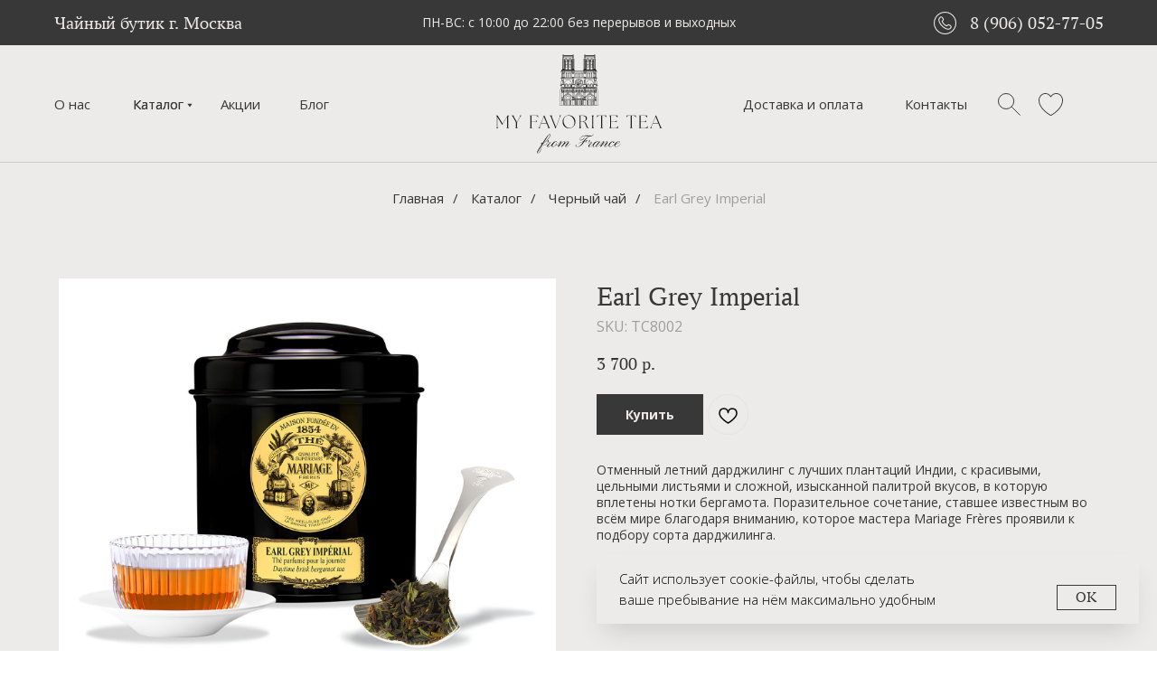

--- FILE ---
content_type: text/html; charset=UTF-8
request_url: https://myfavoritetea.ru/catalog/black-tea/v-bankakh/earl-grey-imperial
body_size: 29659
content:
<!DOCTYPE html> <html> <head> <meta charset="utf-8" /> <meta http-equiv="Content-Type" content="text/html; charset=utf-8" /> <meta name="viewport" content="width=device-width, initial-scale=1.0" /> <!--metatextblock--> <title>Earl Grey Imperial от Mariage Freres</title> <meta name="description" content="Купить французский черный чай Earl Grey Imperial от Mariage Freres в чайном бутике My Favorite Tea в Москве. Бесплатная доставка от 8000р." /> <meta name="keywords" content="Earl Grey Imperial, Mariage Freres, эрл грей империал, чай марьяж" /> <meta property="og:url" content="https://myfavoritetea.ru/catalog/black-tea/v-bankakh/earl-grey-imperial" /> <meta property="og:title" content="Earl Grey Imperial от Mariage Freres " /> <meta property="og:description" content="Французский черный чай Earl Grey Imperial от Mariage Freres " /> <meta property="og:type" content="website" /> <meta property="og:image" content="https://static.tildacdn.com/tild3061-3737-4537-b462-303738373265/437_earl-grey-imperi.jpeg" /> <link rel="canonical" href="https://myfavoritetea.ru/catalog/black-tea/v-bankakh/earl-grey-imperial/"> <!--/metatextblock--> <meta name="format-detection" content="telephone=no" /> <meta http-equiv="x-dns-prefetch-control" content="on"> <link rel="dns-prefetch" href="https://ws.tildacdn.com"> <link rel="dns-prefetch" href="https://static.tildacdn.com"> <link rel="icon" type="image/png" sizes="32x32" href="https://static.tildacdn.com/tild3266-6166-4430-b465-393063363836/2.png" media="(prefers-color-scheme: light)"/> <link rel="icon" type="image/png" sizes="32x32" href="https://static.tildacdn.com/tild3439-3162-4563-b839-383063303136/2.png" media="(prefers-color-scheme: dark)"/> <link rel="apple-touch-icon" type="image/png" href="https://static.tildacdn.com/tild3036-3666-4366-b231-646535353163/2.png"> <link rel="icon" type="image/png" sizes="192x192" href="https://static.tildacdn.com/tild3036-3666-4366-b231-646535353163/2.png"> <!-- Assets --> <script src="https://neo.tildacdn.com/js/tilda-fallback-1.0.min.js" async charset="utf-8"></script> <link rel="stylesheet" href="https://static.tildacdn.com/css/tilda-grid-3.0.min.css" type="text/css" media="all" onerror="this.loaderr='y';"/> <link rel="stylesheet" href="https://static.tildacdn.com/ws/project8501990/tilda-blocks-page43652305.min.css?t=1753693835" type="text/css" media="all" onerror="this.loaderr='y';" /> <link rel="preconnect" href="https://fonts.gstatic.com"> <link href="https://fonts.googleapis.com/css2?family=Open+Sans:wght@300..800&subset=latin,cyrillic" rel="stylesheet"> <link rel="stylesheet" href="https://static.tildacdn.com/css/tilda-animation-2.0.min.css" type="text/css" media="all" onerror="this.loaderr='y';" /> <link rel="stylesheet" href="https://static.tildacdn.com/css/tilda-slds-1.4.min.css" type="text/css" media="print" onload="this.media='all';" onerror="this.loaderr='y';" /> <noscript><link rel="stylesheet" href="https://static.tildacdn.com/css/tilda-slds-1.4.min.css" type="text/css" media="all" /></noscript> <link rel="stylesheet" href="https://static.tildacdn.com/css/tilda-catalog-1.1.min.css" type="text/css" media="print" onload="this.media='all';" onerror="this.loaderr='y';" /> <noscript><link rel="stylesheet" href="https://static.tildacdn.com/css/tilda-catalog-1.1.min.css" type="text/css" media="all" /></noscript> <link rel="stylesheet" href="https://static.tildacdn.com/css/tilda-forms-1.0.min.css" type="text/css" media="all" onerror="this.loaderr='y';" /> <link rel="stylesheet" href="https://static.tildacdn.com/css/tilda-menusub-1.0.min.css" type="text/css" media="print" onload="this.media='all';" onerror="this.loaderr='y';" /> <noscript><link rel="stylesheet" href="https://static.tildacdn.com/css/tilda-menusub-1.0.min.css" type="text/css" media="all" /></noscript> <link rel="stylesheet" href="https://static.tildacdn.com/css/tilda-cart-1.0.min.css" type="text/css" media="all" onerror="this.loaderr='y';" /> <link rel="stylesheet" href="https://static.tildacdn.com/css/tilda-wishlist-1.0.min.css" type="text/css" media="all" onerror="this.loaderr='y';" /> <script nomodule src="https://static.tildacdn.com/js/tilda-polyfill-1.0.min.js" charset="utf-8"></script> <script type="text/javascript">function t_onReady(func) {if(document.readyState!='loading') {func();} else {document.addEventListener('DOMContentLoaded',func);}}
function t_onFuncLoad(funcName,okFunc,time) {if(typeof window[funcName]==='function') {okFunc();} else {setTimeout(function() {t_onFuncLoad(funcName,okFunc,time);},(time||100));}}function t_throttle(fn,threshhold,scope) {return function() {fn.apply(scope||this,arguments);};}function t396_initialScale(t){var e=document.getElementById("rec"+t);if(e){var r=e.querySelector(".t396__artboard");if(r){var a=document.documentElement.clientWidth,i=[],l,n=r.getAttribute("data-artboard-screens");if(n){n=n.split(",");for(var o=0;o<n.length;o++)i[o]=parseInt(n[o],10)}else i=[320,480,640,960,1200];for(var o=0;o<i.length;o++){var d=i[o];a>=d&&(l=d)}var c="edit"===window.allrecords.getAttribute("data-tilda-mode"),s="center"===t396_getFieldValue(r,"valign",l,i),g="grid"===t396_getFieldValue(r,"upscale",l,i),u=t396_getFieldValue(r,"height_vh",l,i),_=t396_getFieldValue(r,"height",l,i),f=!!window.opr&&!!window.opr.addons||!!window.opera||-1!==navigator.userAgent.indexOf(" OPR/");if(!c&&s&&!g&&!u&&_&&!f){var h=parseFloat((a/l).toFixed(3)),v=[r,r.querySelector(".t396__carrier"),r.querySelector(".t396__filter")],p=Math.floor(parseInt(_,10)*h)+"px",b;r.style.setProperty("--initial-scale-height",p);for(var o=0;o<v.length;o++)v[o].style.setProperty("height","var(--initial-scale-height)");t396_scaleInitial__getElementsToScale(r).forEach((function(t){t.style.zoom=h}))}}}}function t396_scaleInitial__getElementsToScale(t){return t?Array.prototype.slice.call(t.children).filter((function(t){return t&&(t.classList.contains("t396__elem")||t.classList.contains("t396__group"))})):[]}function t396_getFieldValue(t,e,r,a){var i,l=a[a.length-1];if(!(i=r===l?t.getAttribute("data-artboard-"+e):t.getAttribute("data-artboard-"+e+"-res-"+r)))for(var n=0;n<a.length;n++){var o=a[n];if(!(o<=r)&&(i=o===l?t.getAttribute("data-artboard-"+e):t.getAttribute("data-artboard-"+e+"-res-"+o)))break}return i}window.TN_SCALE_INITIAL_VER="1.0";</script> <script src="https://static.tildacdn.com/js/jquery-1.10.2.min.js" charset="utf-8" onerror="this.loaderr='y';"></script> <script src="https://static.tildacdn.com/js/tilda-scripts-3.0.min.js" charset="utf-8" defer onerror="this.loaderr='y';"></script> <script src="https://static.tildacdn.com/ws/project8501990/tilda-blocks-page43652305.min.js?t=1753693835" charset="utf-8" async onerror="this.loaderr='y';"></script> <script src="https://static.tildacdn.com/js/tilda-lazyload-1.0.min.js" charset="utf-8" async onerror="this.loaderr='y';"></script> <script src="https://static.tildacdn.com/js/tilda-animation-2.0.min.js" charset="utf-8" async onerror="this.loaderr='y';"></script> <script src="https://static.tildacdn.com/js/tilda-slds-1.4.min.js" charset="utf-8" async onerror="this.loaderr='y';"></script> <script src="https://static.tildacdn.com/js/hammer.min.js" charset="utf-8" async onerror="this.loaderr='y';"></script> <script src="https://static.tildacdn.com/js/tilda-products-1.0.min.js" charset="utf-8" async onerror="this.loaderr='y';"></script> <script src="https://static.tildacdn.com/js/tilda-catalog-1.1.min.js" charset="utf-8" async onerror="this.loaderr='y';"></script> <script src="https://static.tildacdn.com/js/tilda-menusub-1.0.min.js" charset="utf-8" async onerror="this.loaderr='y';"></script> <script src="https://static.tildacdn.com/js/tilda-menu-1.0.min.js" charset="utf-8" async onerror="this.loaderr='y';"></script> <script src="https://static.tildacdn.com/js/tilda-zero-1.1.min.js" charset="utf-8" async onerror="this.loaderr='y';"></script> <script src="https://static.tildacdn.com/js/tilda-submenublocks-1.0.min.js" charset="utf-8" async onerror="this.loaderr='y';"></script> <script src="https://static.tildacdn.com/js/tilda-forms-1.0.min.js" charset="utf-8" async onerror="this.loaderr='y';"></script> <script src="https://static.tildacdn.com/js/tilda-cart-1.0.min.js" charset="utf-8" async onerror="this.loaderr='y';"></script> <script src="https://static.tildacdn.com/js/tilda-widget-positions-1.0.min.js" charset="utf-8" async onerror="this.loaderr='y';"></script> <script src="https://static.tildacdn.com/js/tilda-wishlist-1.0.min.js" charset="utf-8" async onerror="this.loaderr='y';"></script> <script src="https://static.tildacdn.com/js/tilda-animation-sbs-1.0.min.js" charset="utf-8" async onerror="this.loaderr='y';"></script> <script src="https://static.tildacdn.com/js/tilda-zero-scale-1.0.min.js" charset="utf-8" async onerror="this.loaderr='y';"></script> <script src="https://static.tildacdn.com/js/tilda-zero-top-shift-1.0.min.js" charset="utf-8" async onerror="this.loaderr='y';"></script> <script src="https://static.tildacdn.com/js/tilda-skiplink-1.0.min.js" charset="utf-8" async onerror="this.loaderr='y';"></script> <script src="https://static.tildacdn.com/js/tilda-events-1.0.min.js" charset="utf-8" async onerror="this.loaderr='y';"></script> <script type="text/javascript">window.dataLayer=window.dataLayer||[];</script> <script type="text/javascript">(function() {if((/bot|google|yandex|baidu|bing|msn|duckduckbot|teoma|slurp|crawler|spider|robot|crawling|facebook/i.test(navigator.userAgent))===false&&typeof(sessionStorage)!='undefined'&&sessionStorage.getItem('visited')!=='y'&&document.visibilityState){var style=document.createElement('style');style.type='text/css';style.innerHTML='@media screen and (min-width: 980px) {.t-records {opacity: 0;}.t-records_animated {-webkit-transition: opacity ease-in-out .2s;-moz-transition: opacity ease-in-out .2s;-o-transition: opacity ease-in-out .2s;transition: opacity ease-in-out .2s;}.t-records.t-records_visible {opacity: 1;}}';document.getElementsByTagName('head')[0].appendChild(style);function t_setvisRecs(){var alr=document.querySelectorAll('.t-records');Array.prototype.forEach.call(alr,function(el) {el.classList.add("t-records_animated");});setTimeout(function() {Array.prototype.forEach.call(alr,function(el) {el.classList.add("t-records_visible");});sessionStorage.setItem("visited","y");},400);}
document.addEventListener('DOMContentLoaded',t_setvisRecs);}})();</script></head> <body class="t-body" style="margin:0;"> <!--allrecords--> <div id="allrecords" class="t-records" data-hook="blocks-collection-content-node" data-tilda-project-id="8501990" data-tilda-page-id="43652305" data-tilda-page-alias="catalog/black-tea/v-bankakh/earl-grey-imperial" data-tilda-formskey="8d36a76da774581bb387a3fad8501990" data-tilda-cookie="no" data-tilda-lazy="yes" data-tilda-root-zone="com" data-tilda-ts="y" data-tilda-project-country="RU"> <!--header--> <header id="t-header" class="t-records" data-hook="blocks-collection-content-node" data-tilda-project-id="8501990" data-tilda-page-id="43175137" data-tilda-formskey="8d36a76da774581bb387a3fad8501990" data-tilda-cookie="no" data-tilda-lazy="yes" data-tilda-root-zone="com" data-tilda-ts="y" data-tilda-project-country="RU"> <div id="rec714477753" class="r t-rec" style=" " data-animationappear="off" data-record-type="360"> <!-- T360 --> <style>@media screen and (min-width:980px){.t-records{opacity:0;}.t-records_animated{-webkit-transition:opacity ease-in-out .5s;-moz-transition:opacity ease-in-out .5s;-o-transition:opacity ease-in-out .5s;transition:opacity ease-in-out .5s;}.t-records.t-records_visible,.t-records .t-records{opacity:1;}}</style> <script>t_onReady(function() {var allRecords=document.querySelector('.t-records');window.addEventListener('pageshow',function(event) {if(event.persisted) {allRecords.classList.add('t-records_visible');}});var rec=document.querySelector('#rec714477753');if(!rec) return;rec.setAttribute('data-animationappear','off');rec.style.opacity='1';allRecords.classList.add('t-records_animated');setTimeout(function() {allRecords.classList.add('t-records_visible');},200);});</script> <script>t_onReady(function() {var selects='button:not(.t-submit):not(.t835__btn_next):not(.t835__btn_prev):not(.t835__btn_result):not(.t862__btn_next):not(.t862__btn_prev):not(.t862__btn_result):not(.t854__news-btn):not(.t862__btn_next),' +
'a:not([href*="#"]):not(.carousel-control):not(.t-carousel__control):not(.t807__btn_reply):not([href^="#price"]):not([href^="javascript"]):not([href^="mailto"]):not([href^="tel"]):not([href^="link_sub"]):not(.js-feed-btn-show-more):not(.t367__opener):not([href^="https://www.dropbox.com/"])';var elements=document.querySelectorAll(selects);Array.prototype.forEach.call(elements,function(element) {if(element.getAttribute('data-menu-submenu-hook')) return;element.addEventListener('click',function(event) {var goTo=this.getAttribute('href');if(goTo!==null) {var ctrl=event.ctrlKey;var cmd=event.metaKey&&navigator.platform.indexOf('Mac')!==-1;if(!ctrl&&!cmd) {var target=this.getAttribute('target');if(target!=='_blank') {event.preventDefault();var allRecords=document.querySelector('.t-records');if(allRecords) {allRecords.classList.remove('t-records_visible');}
setTimeout(function() {window.location=goTo;},500);}}}});});});</script> <style>.t360__bar{background-color:#030bff;}</style> <script>t_onReady(function() {var isSafari=/Safari/.test(navigator.userAgent)&&/Apple Computer/.test(navigator.vendor);if(!isSafari) {document.body.insertAdjacentHTML('beforeend','<div class="t360__progress"><div class="t360__bar"></div></div>');setTimeout(function() {var bar=document.querySelector('.t360__bar');if(bar) bar.classList.add('t360__barprogress');},10);}});window.addEventListener('load',function() {var bar=document.querySelector('.t360__bar');if(!bar) return;bar.classList.remove('t360__barprogress');bar.classList.add('t360__barprogressfinished');setTimeout(function() {bar.classList.add('t360__barprogresshidden');},20);setTimeout(function() {var progress=document.querySelector('.t360__progress');if(progress) progress.style.display='none';},500);});</script> </div> <div id="rec713872735" class="r t-rec t-rec_pt_0 t-rec_pb_0 t-screenmax-1200px" style="padding-top:0px;padding-bottom:0px; " data-animationappear="off" data-record-type="451" data-screen-max="1200px"> <!-- T451 --> <div id="nav713872735marker"></div> <div id="nav713872735" class="t451" data-menu="yes" data-menu-widgeticon-search="yes" data-menu-widgeticon-cart="yes" data-menu-widgeticon-wishlist="yes"> <div class="t451__container t451__small t451__positionfixed t451__panel " data-appearoffset="" style="height: 50px;"> <div class="t451__container__bg" style="background-color: rgba(236,235,233,1);" data-bgcolor-hex="#ecebe9" data-bgcolor-rgba="rgba(236,235,233,1)" data-navmarker="nav713872735marker" data-appearoffset="" data-bgopacity="1" data-menushadow="" data-menushadow-css="0px 1px 3px rgba(0,0,0,0.1)"></div> <div class="t451__menu__content "> <div class="t451__burger-wrapper__mobile"> <div class="t-menuwidgeticons__wrapper"> <div class="t-menuwidgeticons__icon t-menuwidgeticons__search t-menuwidgeticons__icon_sm"> <a
class="t-menuwidgeticons__link t-menuwidgeticons__link_search"
href="#opensearch"
role="button"
aria-label="Поиск"> <svg class="t-menuwidgeticons__img t-menuwidgeticons__img_search" width="22" height="22" viewBox="0 0 22 22" fill="none" xmlns="http://www.w3.org/2000/svg"> <circle cx="10.1224" cy="10.8801" r="7.69888" transform="rotate(47.1675 10.1224 10.8801)" stroke="#383838" stroke-width="2"/> <line x1="16.4142" y1="17" x2="20.3033" y2="20.8891" stroke="#383838" stroke-width="2" stroke-linecap="round"/> </svg> </a> </div> <div class="t-menuwidgeticons__icon t-menuwidgeticons__wishlist t-menuwidgeticons__icon_sm"> <a
class="t-menuwidgeticons__link t-menuwidgeticons__link_wishlist"
href="#showfavorites"
role="button"
aria-label="Вишлист"> <svg class="t-menuwidgeticons__img t-menuwidgeticons__img_wishlisticon" width="22" height="22" viewBox="0 0 22 22" fill="none" xmlns="http://www.w3.org/2000/svg"> <path fill-rule="evenodd" clip-rule="evenodd" d="M19.0307 5.03067C21.12 7.11998 21.12 10.5074 19.0307 12.5968L11.7071 19.9203C11.3166 20.3108 10.6834 20.3108 10.2929 19.9203L2.96933 12.5968C0.880016 10.5074 0.880015 7.11998 2.96933 5.03067C5.05865 2.94135 8.4461 2.94135 10.5354 5.03067L11 5.49525L11.4646 5.03067C13.5539 2.94135 16.9414 2.94135 19.0307 5.03067Z" stroke="#383838" stroke-width="2" stroke-linecap="round"/> </svg> <div class="t-menuwidgeticons__icon-counter js-wishlisticon-counter"></div> </a> </div> <div class="t-menuwidgeticons__icon t-menuwidgeticons__cart t-menuwidgeticons__icon_sm"> <a
class="t-menuwidgeticons__link t-menuwidgeticons__link_cart"
href="#opencart"
role="button"
aria-label="Корзина"> <svg class="t-menuwidgeticons__img t-menuwidgeticons__img_carticon" width="22" height="22" viewBox="0 0 22 22" fill="none" xmlns="http://www.w3.org/2000/svg"> <path d="M3.67986 6.91023C3.72631 6.39482 4.15832 6 4.67582 6H17.3242C17.8417 6 18.2737 6.39482 18.3201 6.91023L19.4018 18.9102C19.4545 19.4956 18.9935 20 18.4058 20H3.59419C3.00646 20 2.54547 19.4956 2.59823 18.9102L3.67986 6.91023Z" stroke="#383838" stroke-width="1.8"/> <path d="M15 9V5C15 2.79086 13.2091 1 11 1C8.79086 1 7 2.79086 7 5V9" stroke="#383838" stroke-width="1.85"/> </svg> <div class="t-menuwidgeticons__icon-counter js-carticon-counter"></div> </a> </div> </div> <script>function t_menuwidgets__init(recid) {var rec=document.querySelector('#rec' + recid);if(!rec) return;var menuEl=rec.querySelector('[data-menu="yes"]');if(!menuEl) return;var hideWidgetsOnPage=menuEl.getAttribute('data-menu-widgeticons-hide')&&menuEl.getAttribute('data-menu-widgeticons-hide')==='yes';var searchEl=document.querySelector('.t985');var cartEl=document.querySelector('.t706');var wishlistEl=document.querySelector('.t1002');var showSearchIcon=menuEl.getAttribute('data-menu-widgeticon-search')==='yes';var showCartIcon=menuEl.getAttribute('data-menu-widgeticon-cart')==='yes';var showWishlistIcon=menuEl.getAttribute('data-menu-widgeticon-wishlist')==='yes';var showMembersIcon=menuEl.getAttribute('data-menu-widgeticon-members')==='yes';t_onReady(function() {if(searchEl&&showSearchIcon&&searchEl.getAttribute('data-search-hook')) {var searchHook=searchEl.getAttribute('data-search-hook');var searchButtons=rec.querySelectorAll('.t-menuwidgeticons__link_search');Array.prototype.forEach.call(searchButtons,function(button) {button.href=searchHook;});};if(!searchEl&&showSearchIcon) {rec.querySelector('.t-menuwidgeticons__link_search').addEventListener('click',function(e) {e.preventDefault();var searchErrStr=window.browserLang==='RU'?'Ошибка: На странице отсутствует виджет поиска (блок T985). Пожалуйста, добавьте его.':'Error: search widget (block T985) is not added to this page.';if(!document.querySelector('.t-menuwidgeticons__search-error')) {t_menuwidgets_showError('search',searchErrStr);}});};if(!cartEl&&showCartIcon) {rec.querySelector('.t-menuwidgeticons__link_cart').addEventListener('click',function(e) {e.preventDefault();var cartErrStr=window.browserLang==='RU'?'Ошибка: На странице отсутствует виджет корзины (блок ST100). Пожалуйста, добавьте его.':'Error: сart widget (block ST100) is not added to this page.';if(!document.querySelector('.t-menuwidgeticons__cart-error')) {t_menuwidgets_showError('cart',cartErrStr);}});};if(!wishlistEl&&showWishlistIcon) {rec.querySelector('.t-menuwidgeticons__link_wishlist').addEventListener('click',function(e) {e.preventDefault();var favoritesErrStr=window.browserLang==='RU'?'Ошибка: На странице отсутствует виджет избранного (блок ST110). Пожалуйста, добавьте его.':'Error: favorites widget (block ST110) is not added to this page.';if(!document.querySelector('.t-menuwidgeticons__favorites-error')) {t_menuwidgets_showError('favorites',favoritesErrStr);}});};if(!window.tildaMembers&&!document.querySelector('script[src*="tilda-buyer-dashboard"]')&&showMembersIcon) {rec.querySelector('.t-menuwidgeticons__link_members').addEventListener('click',function(e) {e.preventDefault();var membersErrStr=window.browserLang==='RU'?'Ошибка: В проекте отсутствует модуль Личного кабинета. Пожалуйста, подключите его.':'Error: there is no Members module in the project. Please connect it.';if(!document.querySelector('.t-menuwidgeticons__cart-error')) {t_menuwidgets_showError('members',membersErrStr);}});};if(hideWidgetsOnPage) {t_menuwidgets_hideWidgetButtons(recid,menuEl);window.addEventListener('resize',t_throttle(function() {t_menuwidgets_hideWidgetButtons(recid,menuEl);},200));}})}
function t_menuwidgets_isMenuVisible(rec) {var windowWidth=window.innerWidth;var screenMin=rec.getAttribute('data-screen-min');var screenMax=rec.getAttribute('data-screen-max');if(screenMin&&(windowWidth<parseInt(screenMin,10))) return false;if(screenMax&&(windowWidth>parseInt(screenMax,10))) return false;return true;}
function t_menuwidgets_hideWidgetButtons(recid,menuEl) {var rec=document.querySelector('#rec' + recid);var searchIcon=document.querySelector('.t985__search-widget-button');var cartIcon=document.querySelector('.t706__carticon');var wishlistIcon=document.querySelector('.t1002__wishlisticon');var searchIconExists=searchIcon&&menuEl.getAttribute('data-menu-widgeticon-search')==='yes';var cartIconExists=cartIcon&&menuEl.getAttribute('data-menu-widgeticon-cart')==='yes';var wishlistIconExists=wishlistIcon&&menuEl.getAttribute('data-menu-widgeticon-wishlist')==='yes';var hideWidgetClass='t-menuwidgeticons__button_hidden_' + recid;if(searchIconExists) t_menuwidgets_isMenuVisible(rec)?searchIcon.classList.add(hideWidgetClass):searchIcon.classList.remove(hideWidgetClass);if(cartIconExists) t_menuwidgets_isMenuVisible(rec)?cartIcon.classList.add(hideWidgetClass):cartIcon.classList.remove(hideWidgetClass);if(wishlistIconExists) t_menuwidgets_isMenuVisible(rec)?wishlistIcon.classList.add(hideWidgetClass):wishlistIcon.classList.remove(hideWidgetClass);}
function t_menuwidgets_showError(type,text) {var shownErrors=document.querySelectorAll('.t-menuwidgeticons__error');if(shownErrors.length>0) {var lastError=shownErrors[shownErrors.length - 1];var errorTopPos=parseInt(window.getComputedStyle(lastError).top) + parseInt(window.getComputedStyle(lastError).height) + 20;}
var str='<div class="t-menuwidgeticons__error t-menuwidgeticons__' + type + '-error">' +
'<div class="t-menuwidgeticons__error-close">&times;</div>' +
'<div class="t-menuwidgeticons__error-text">' + text + '</div>' +
'</div>';document.body.classList.add('t-menuwidgeticons__body-error_showed');document.body.insertAdjacentHTML('beforeend',str);var currentError=document.querySelector('.t-menuwidgeticons__' + type + '-error');setTimeout(function() {currentError.style.transition='opacity .4s, right .4s';currentError.style.opacity=1;currentError.style.right='20px';if(errorTopPos) currentError.style.top=errorTopPos + 'px';},0);setTimeout(function() {t_menuwidgets_closeError(currentError);},3400);currentError.querySelector('.t-menuwidgeticons__error-close').addEventListener('click',function() {t_menuwidgets_closeError(currentError);});}
function t_menuwidgets_closeError(errorElement) {if(errorElement) {errorElement.style.opacity=0;errorElement.style.right='-350px';setTimeout(function() {if(errorElement.parentNode!==null) {errorElement.parentNode.removeChild(errorElement);document.body.classList.remove('t-menuwidgeticons__body-error_showed');}},300);}}</script> <style>.t-menuwidgeticons__wrapper{display:-webkit-flex;display:-ms-flexbox;display:flex;margin-left:auto;margin-right:30px;-webkit-align-items:center;-ms-flex-align:center;align-items:center;}.t-menuwidgeticons__icon{margin:0 10px;padding-bottom:2px;display:-webkit-flex;display:-ms-flexbox;display:flex;-webkit-align-items:center;-ms-flex-align:center;align-items:center;-webkit-justify-content:center;-ms-flex-pack:center;justify-content:center;}.t-menuwidgeticons__link{position:relative;width:24px;height:24px;cursor:pointer;}.t-menuwidgeticons__img{width:100%;height:100%;max-width:100%;max-height:100%;}.t-menuwidgeticons__icon-counter{min-width:8px;height:14px;background-color:red;color:#fff;border-radius:30px;position:absolute;right:-3px;bottom:-3px;text-align:center;line-height:14px;font-family:Arial,Helvetica,sans-serif;font-size:10px;padding:0 3px;font-weight:600;}.t-menuwidgeticons__icon-counter:empty{display:none;}.t-menuwidgeticons__icon_sm{margin:0 8px;}.t-menuwidgeticons__icon_sm .t-menuwidgeticons__link{width:19px;height:19px;}.t-menuwidgeticons__icon_sm .t-menuwidgeticons__icon-counter{min-width:8px;height:12px;line-height:12px;font-size:8px;padding:0px 3px;}.t-menuwidgeticons__icon_sm.t-menuwidgeticons__icon_bg{width:48px;height:48px;}.t-menuwidgeticons__icon_md.t-menuwidgeticons__icon_bg{width:58px;height:58px;}.t-menuwidgeticons__icon_lg{margin:0 14px;}.t-menuwidgeticons__icon_lg .t-menuwidgeticons__link{width:30px;height:30px;}.t-menuwidgeticons__icon_lg .t-menuwidgeticons__img path,.t-menuwidgeticons__icon_lg .t-menuwidgeticons__img circle,.t-menuwidgeticons__icon_lg .t-menuwidgeticons__img line{stroke-width:2.5px;}.t-menuwidgeticons__icon_lg .t-menuwidgeticons__icon-counter{min-width:11px;height:17px;line-height:17px;font-size:12px;padding:0px 4px;}.t-menuwidgeticons__icon_lg.t-menuwidgeticons__icon_bg{width:78px;height:78px;}.t-menuwidgeticons__error{position:absolute;top:50px;right:-350px;max-width:350px;width:100%;margin-bottom:10px;margin-left:20px;background-color:#111;border-radius:10px;z-index:9999999;}.t-menuwidgeticons__error-close{position:absolute;right:10px;top:3px;color:#fff;cursor:pointer;}.t-menuwidgeticons__error-text{color:#fff;font-family:'tfutura',Arial,sans-serif;font-size:16px;padding:20px 30px;}.t-menuwidgeticons__body-error_showed{overflow-x:hidden;}.t1002__wishlisticon_neworder .t-menuwidgeticons__img,.t706__carticon_neworder .t-menuwidgeticons__img{-webkit-animation:t-menuwidgeticons__pulse-anim 0.7s;animation:t-menuwidgeticons__pulse-anim 0.6s;}@-webkit-keyframes t-menuwidgeticons__pulse-anim{50%{-webkit-transform:scale(1.2);}}@keyframes t-menuwidgeticons__pulse-anim{50%{-webkit-transform:scale(1.2);transform:scale(1.2);}}@media screen and (max-width:980px){.t-menuwidgeticons__wrapper{margin-right:15px;}.t-menuwidgeticons__icon{margin:0 7px;}}.t-menuwidgeticons__button_hidden_713872735{display:none !important;}#rec713872735 .t-menuwidgeticons__icon_bg{}#rec713872735 .t-menuwidgeticons__icon_bg .t-menuwidgeticons__img path,#rec713872735 .t-menuwidgeticons__icon_bg .t-menuwidgeticons__img circle,#rec713872735 .t-menuwidgeticons__icon_bg .t-menuwidgeticons__img line{}</style> <button type="button"
class="t-menuburger t-menuburger_fourth t-menuburger__small"
aria-label="Навигационное меню"
aria-expanded="false"> <span style="background-color:#383838;"></span> <span style="background-color:#383838;"></span> <span style="background-color:#383838;"></span> <span style="background-color:#383838;"></span> </button> <script>function t_menuburger_init(recid) {var rec=document.querySelector('#rec' + recid);if(!rec) return;var burger=rec.querySelector('.t-menuburger');if(!burger) return;var isSecondStyle=burger.classList.contains('t-menuburger_second');if(isSecondStyle&&!window.isMobile&&!('ontouchend' in document)) {burger.addEventListener('mouseenter',function() {if(burger.classList.contains('t-menuburger-opened')) return;burger.classList.remove('t-menuburger-unhovered');burger.classList.add('t-menuburger-hovered');});burger.addEventListener('mouseleave',function() {if(burger.classList.contains('t-menuburger-opened')) return;burger.classList.remove('t-menuburger-hovered');burger.classList.add('t-menuburger-unhovered');setTimeout(function() {burger.classList.remove('t-menuburger-unhovered');},300);});}
burger.addEventListener('click',function() {if(!burger.closest('.tmenu-mobile')&&!burger.closest('.t450__burger_container')&&!burger.closest('.t466__container')&&!burger.closest('.t204__burger')&&!burger.closest('.t199__js__menu-toggler')) {burger.classList.toggle('t-menuburger-opened');burger.classList.remove('t-menuburger-unhovered');}});var menu=rec.querySelector('[data-menu="yes"]');if(!menu) return;var menuLinks=menu.querySelectorAll('.t-menu__link-item');var submenuClassList=['t978__menu-link_hook','t978__tm-link','t966__tm-link','t794__tm-link','t-menusub__target-link'];Array.prototype.forEach.call(menuLinks,function(link) {link.addEventListener('click',function() {var isSubmenuHook=submenuClassList.some(function(submenuClass) {return link.classList.contains(submenuClass);});if(isSubmenuHook) return;burger.classList.remove('t-menuburger-opened');});});menu.addEventListener('clickedAnchorInTooltipMenu',function() {burger.classList.remove('t-menuburger-opened');});}
t_onReady(function() {t_onFuncLoad('t_menuburger_init',function(){t_menuburger_init('713872735');});});</script> <style>.t-menuburger{position:relative;flex-shrink:0;width:28px;height:20px;padding:0;border:none;background-color:transparent;outline:none;-webkit-transform:rotate(0deg);transform:rotate(0deg);transition:transform .5s ease-in-out;cursor:pointer;z-index:999;}.t-menuburger span{display:block;position:absolute;width:100%;opacity:1;left:0;-webkit-transform:rotate(0deg);transform:rotate(0deg);transition:.25s ease-in-out;height:3px;background-color:#000;}.t-menuburger span:nth-child(1){top:0px;}.t-menuburger span:nth-child(2),.t-menuburger span:nth-child(3){top:8px;}.t-menuburger span:nth-child(4){top:16px;}.t-menuburger__big{width:42px;height:32px;}.t-menuburger__big span{height:5px;}.t-menuburger__big span:nth-child(2),.t-menuburger__big span:nth-child(3){top:13px;}.t-menuburger__big span:nth-child(4){top:26px;}.t-menuburger__small{width:22px;height:14px;}.t-menuburger__small span{height:2px;}.t-menuburger__small span:nth-child(2),.t-menuburger__small span:nth-child(3){top:6px;}.t-menuburger__small span:nth-child(4){top:12px;}.t-menuburger-opened span:nth-child(1){top:8px;width:0%;left:50%;}.t-menuburger-opened span:nth-child(2){-webkit-transform:rotate(45deg);transform:rotate(45deg);}.t-menuburger-opened span:nth-child(3){-webkit-transform:rotate(-45deg);transform:rotate(-45deg);}.t-menuburger-opened span:nth-child(4){top:8px;width:0%;left:50%;}.t-menuburger-opened.t-menuburger__big span:nth-child(1){top:6px;}.t-menuburger-opened.t-menuburger__big span:nth-child(4){top:18px;}.t-menuburger-opened.t-menuburger__small span:nth-child(1),.t-menuburger-opened.t-menuburger__small span:nth-child(4){top:6px;}@media (hover),(min-width:0\0){.t-menuburger_first:hover span:nth-child(1){transform:translateY(1px);}.t-menuburger_first:hover span:nth-child(4){transform:translateY(-1px);}.t-menuburger_first.t-menuburger__big:hover span:nth-child(1){transform:translateY(3px);}.t-menuburger_first.t-menuburger__big:hover span:nth-child(4){transform:translateY(-3px);}}.t-menuburger_second span:nth-child(2),.t-menuburger_second span:nth-child(3){width:80%;left:20%;right:0;}@media (hover),(min-width:0\0){.t-menuburger_second.t-menuburger-hovered span:nth-child(2),.t-menuburger_second.t-menuburger-hovered span:nth-child(3){animation:t-menuburger-anim 0.3s ease-out normal forwards;}.t-menuburger_second.t-menuburger-unhovered span:nth-child(2),.t-menuburger_second.t-menuburger-unhovered span:nth-child(3){animation:t-menuburger-anim2 0.3s ease-out normal forwards;}}.t-menuburger_second.t-menuburger-opened span:nth-child(2),.t-menuburger_second.t-menuburger-opened span:nth-child(3){left:0;right:0;width:100%!important;}.t-menuburger_third span:nth-child(4){width:70%;left:unset;right:0;}@media (hover),(min-width:0\0){.t-menuburger_third:not(.t-menuburger-opened):hover span:nth-child(4){width:100%;}}.t-menuburger_third.t-menuburger-opened span:nth-child(4){width:0!important;right:50%;}.t-menuburger_fourth{height:12px;}.t-menuburger_fourth.t-menuburger__small{height:8px;}.t-menuburger_fourth.t-menuburger__big{height:18px;}.t-menuburger_fourth span:nth-child(2),.t-menuburger_fourth span:nth-child(3){top:4px;opacity:0;}.t-menuburger_fourth span:nth-child(4){top:8px;}.t-menuburger_fourth.t-menuburger__small span:nth-child(2),.t-menuburger_fourth.t-menuburger__small span:nth-child(3){top:3px;}.t-menuburger_fourth.t-menuburger__small span:nth-child(4){top:6px;}.t-menuburger_fourth.t-menuburger__small span:nth-child(2),.t-menuburger_fourth.t-menuburger__small span:nth-child(3){top:3px;}.t-menuburger_fourth.t-menuburger__small span:nth-child(4){top:6px;}.t-menuburger_fourth.t-menuburger__big span:nth-child(2),.t-menuburger_fourth.t-menuburger__big span:nth-child(3){top:6px;}.t-menuburger_fourth.t-menuburger__big span:nth-child(4){top:12px;}@media (hover),(min-width:0\0){.t-menuburger_fourth:not(.t-menuburger-opened):hover span:nth-child(1){transform:translateY(1px);}.t-menuburger_fourth:not(.t-menuburger-opened):hover span:nth-child(4){transform:translateY(-1px);}.t-menuburger_fourth.t-menuburger__big:not(.t-menuburger-opened):hover span:nth-child(1){transform:translateY(3px);}.t-menuburger_fourth.t-menuburger__big:not(.t-menuburger-opened):hover span:nth-child(4){transform:translateY(-3px);}}.t-menuburger_fourth.t-menuburger-opened span:nth-child(1),.t-menuburger_fourth.t-menuburger-opened span:nth-child(4){top:4px;}.t-menuburger_fourth.t-menuburger-opened span:nth-child(2),.t-menuburger_fourth.t-menuburger-opened span:nth-child(3){opacity:1;}@keyframes t-menuburger-anim{0%{width:80%;left:20%;right:0;}50%{width:100%;left:0;right:0;}100%{width:80%;left:0;right:20%;}}@keyframes t-menuburger-anim2{0%{width:80%;left:0;}50%{width:100%;right:0;left:0;}100%{width:80%;left:20%;right:0;}}</style> </div> <div class="t451__rightside t451__side t451__side_burger"> <button type="button"
class="t-menuburger t-menuburger_fourth t-menuburger__small"
aria-label="Навигационное меню"
aria-expanded="false"> <span style="background-color:#383838;"></span> <span style="background-color:#383838;"></span> <span style="background-color:#383838;"></span> <span style="background-color:#383838;"></span> </button> <script>function t_menuburger_init(recid) {var rec=document.querySelector('#rec' + recid);if(!rec) return;var burger=rec.querySelector('.t-menuburger');if(!burger) return;var isSecondStyle=burger.classList.contains('t-menuburger_second');if(isSecondStyle&&!window.isMobile&&!('ontouchend' in document)) {burger.addEventListener('mouseenter',function() {if(burger.classList.contains('t-menuburger-opened')) return;burger.classList.remove('t-menuburger-unhovered');burger.classList.add('t-menuburger-hovered');});burger.addEventListener('mouseleave',function() {if(burger.classList.contains('t-menuburger-opened')) return;burger.classList.remove('t-menuburger-hovered');burger.classList.add('t-menuburger-unhovered');setTimeout(function() {burger.classList.remove('t-menuburger-unhovered');},300);});}
burger.addEventListener('click',function() {if(!burger.closest('.tmenu-mobile')&&!burger.closest('.t450__burger_container')&&!burger.closest('.t466__container')&&!burger.closest('.t204__burger')&&!burger.closest('.t199__js__menu-toggler')) {burger.classList.toggle('t-menuburger-opened');burger.classList.remove('t-menuburger-unhovered');}});var menu=rec.querySelector('[data-menu="yes"]');if(!menu) return;var menuLinks=menu.querySelectorAll('.t-menu__link-item');var submenuClassList=['t978__menu-link_hook','t978__tm-link','t966__tm-link','t794__tm-link','t-menusub__target-link'];Array.prototype.forEach.call(menuLinks,function(link) {link.addEventListener('click',function() {var isSubmenuHook=submenuClassList.some(function(submenuClass) {return link.classList.contains(submenuClass);});if(isSubmenuHook) return;burger.classList.remove('t-menuburger-opened');});});menu.addEventListener('clickedAnchorInTooltipMenu',function() {burger.classList.remove('t-menuburger-opened');});}
t_onReady(function() {t_onFuncLoad('t_menuburger_init',function(){t_menuburger_init('713872735');});});</script> <style>.t-menuburger{position:relative;flex-shrink:0;width:28px;height:20px;padding:0;border:none;background-color:transparent;outline:none;-webkit-transform:rotate(0deg);transform:rotate(0deg);transition:transform .5s ease-in-out;cursor:pointer;z-index:999;}.t-menuburger span{display:block;position:absolute;width:100%;opacity:1;left:0;-webkit-transform:rotate(0deg);transform:rotate(0deg);transition:.25s ease-in-out;height:3px;background-color:#000;}.t-menuburger span:nth-child(1){top:0px;}.t-menuburger span:nth-child(2),.t-menuburger span:nth-child(3){top:8px;}.t-menuburger span:nth-child(4){top:16px;}.t-menuburger__big{width:42px;height:32px;}.t-menuburger__big span{height:5px;}.t-menuburger__big span:nth-child(2),.t-menuburger__big span:nth-child(3){top:13px;}.t-menuburger__big span:nth-child(4){top:26px;}.t-menuburger__small{width:22px;height:14px;}.t-menuburger__small span{height:2px;}.t-menuburger__small span:nth-child(2),.t-menuburger__small span:nth-child(3){top:6px;}.t-menuburger__small span:nth-child(4){top:12px;}.t-menuburger-opened span:nth-child(1){top:8px;width:0%;left:50%;}.t-menuburger-opened span:nth-child(2){-webkit-transform:rotate(45deg);transform:rotate(45deg);}.t-menuburger-opened span:nth-child(3){-webkit-transform:rotate(-45deg);transform:rotate(-45deg);}.t-menuburger-opened span:nth-child(4){top:8px;width:0%;left:50%;}.t-menuburger-opened.t-menuburger__big span:nth-child(1){top:6px;}.t-menuburger-opened.t-menuburger__big span:nth-child(4){top:18px;}.t-menuburger-opened.t-menuburger__small span:nth-child(1),.t-menuburger-opened.t-menuburger__small span:nth-child(4){top:6px;}@media (hover),(min-width:0\0){.t-menuburger_first:hover span:nth-child(1){transform:translateY(1px);}.t-menuburger_first:hover span:nth-child(4){transform:translateY(-1px);}.t-menuburger_first.t-menuburger__big:hover span:nth-child(1){transform:translateY(3px);}.t-menuburger_first.t-menuburger__big:hover span:nth-child(4){transform:translateY(-3px);}}.t-menuburger_second span:nth-child(2),.t-menuburger_second span:nth-child(3){width:80%;left:20%;right:0;}@media (hover),(min-width:0\0){.t-menuburger_second.t-menuburger-hovered span:nth-child(2),.t-menuburger_second.t-menuburger-hovered span:nth-child(3){animation:t-menuburger-anim 0.3s ease-out normal forwards;}.t-menuburger_second.t-menuburger-unhovered span:nth-child(2),.t-menuburger_second.t-menuburger-unhovered span:nth-child(3){animation:t-menuburger-anim2 0.3s ease-out normal forwards;}}.t-menuburger_second.t-menuburger-opened span:nth-child(2),.t-menuburger_second.t-menuburger-opened span:nth-child(3){left:0;right:0;width:100%!important;}.t-menuburger_third span:nth-child(4){width:70%;left:unset;right:0;}@media (hover),(min-width:0\0){.t-menuburger_third:not(.t-menuburger-opened):hover span:nth-child(4){width:100%;}}.t-menuburger_third.t-menuburger-opened span:nth-child(4){width:0!important;right:50%;}.t-menuburger_fourth{height:12px;}.t-menuburger_fourth.t-menuburger__small{height:8px;}.t-menuburger_fourth.t-menuburger__big{height:18px;}.t-menuburger_fourth span:nth-child(2),.t-menuburger_fourth span:nth-child(3){top:4px;opacity:0;}.t-menuburger_fourth span:nth-child(4){top:8px;}.t-menuburger_fourth.t-menuburger__small span:nth-child(2),.t-menuburger_fourth.t-menuburger__small span:nth-child(3){top:3px;}.t-menuburger_fourth.t-menuburger__small span:nth-child(4){top:6px;}.t-menuburger_fourth.t-menuburger__small span:nth-child(2),.t-menuburger_fourth.t-menuburger__small span:nth-child(3){top:3px;}.t-menuburger_fourth.t-menuburger__small span:nth-child(4){top:6px;}.t-menuburger_fourth.t-menuburger__big span:nth-child(2),.t-menuburger_fourth.t-menuburger__big span:nth-child(3){top:6px;}.t-menuburger_fourth.t-menuburger__big span:nth-child(4){top:12px;}@media (hover),(min-width:0\0){.t-menuburger_fourth:not(.t-menuburger-opened):hover span:nth-child(1){transform:translateY(1px);}.t-menuburger_fourth:not(.t-menuburger-opened):hover span:nth-child(4){transform:translateY(-1px);}.t-menuburger_fourth.t-menuburger__big:not(.t-menuburger-opened):hover span:nth-child(1){transform:translateY(3px);}.t-menuburger_fourth.t-menuburger__big:not(.t-menuburger-opened):hover span:nth-child(4){transform:translateY(-3px);}}.t-menuburger_fourth.t-menuburger-opened span:nth-child(1),.t-menuburger_fourth.t-menuburger-opened span:nth-child(4){top:4px;}.t-menuburger_fourth.t-menuburger-opened span:nth-child(2),.t-menuburger_fourth.t-menuburger-opened span:nth-child(3){opacity:1;}@keyframes t-menuburger-anim{0%{width:80%;left:20%;right:0;}50%{width:100%;left:0;right:0;}100%{width:80%;left:0;right:20%;}}@keyframes t-menuburger-anim2{0%{width:80%;left:0;}50%{width:100%;right:0;left:0;}100%{width:80%;left:20%;right:0;}}</style> </div> <div class="t451__centerside t451__side"> <div class="t451__logo__container "> <div class="t451__logo__content"> <a class="t451__logo" href="/"> <img class="t451__logo__img"
src="https://static.tildacdn.com/tild3234-6561-4464-b633-386165363265/4_1.svg"
imgfield="img"
style="max-width: 250px;" alt="Логотип компании My Favorite Tea"> </a> </div> </div> </div> <div class="t451__leftside t451__side t451__side_socials"> <div class="t-menuwidgeticons__wrapper"> <div class="t-menuwidgeticons__icon t-menuwidgeticons__search t-menuwidgeticons__icon_sm"> <a
class="t-menuwidgeticons__link t-menuwidgeticons__link_search"
href="#opensearch"
role="button"
aria-label="Поиск"> <svg class="t-menuwidgeticons__img t-menuwidgeticons__img_search" width="22" height="22" viewBox="0 0 22 22" fill="none" xmlns="http://www.w3.org/2000/svg"> <circle cx="10.1224" cy="10.8801" r="7.69888" transform="rotate(47.1675 10.1224 10.8801)" stroke="#383838" stroke-width="2"/> <line x1="16.4142" y1="17" x2="20.3033" y2="20.8891" stroke="#383838" stroke-width="2" stroke-linecap="round"/> </svg> </a> </div> <div class="t-menuwidgeticons__icon t-menuwidgeticons__wishlist t-menuwidgeticons__icon_sm"> <a
class="t-menuwidgeticons__link t-menuwidgeticons__link_wishlist"
href="#showfavorites"
role="button"
aria-label="Вишлист"> <svg class="t-menuwidgeticons__img t-menuwidgeticons__img_wishlisticon" width="22" height="22" viewBox="0 0 22 22" fill="none" xmlns="http://www.w3.org/2000/svg"> <path fill-rule="evenodd" clip-rule="evenodd" d="M19.0307 5.03067C21.12 7.11998 21.12 10.5074 19.0307 12.5968L11.7071 19.9203C11.3166 20.3108 10.6834 20.3108 10.2929 19.9203L2.96933 12.5968C0.880016 10.5074 0.880015 7.11998 2.96933 5.03067C5.05865 2.94135 8.4461 2.94135 10.5354 5.03067L11 5.49525L11.4646 5.03067C13.5539 2.94135 16.9414 2.94135 19.0307 5.03067Z" stroke="#383838" stroke-width="2" stroke-linecap="round"/> </svg> <div class="t-menuwidgeticons__icon-counter js-wishlisticon-counter"></div> </a> </div> <div class="t-menuwidgeticons__icon t-menuwidgeticons__cart t-menuwidgeticons__icon_sm"> <a
class="t-menuwidgeticons__link t-menuwidgeticons__link_cart"
href="#opencart"
role="button"
aria-label="Корзина"> <svg class="t-menuwidgeticons__img t-menuwidgeticons__img_carticon" width="22" height="22" viewBox="0 0 22 22" fill="none" xmlns="http://www.w3.org/2000/svg"> <path d="M3.67986 6.91023C3.72631 6.39482 4.15832 6 4.67582 6H17.3242C17.8417 6 18.2737 6.39482 18.3201 6.91023L19.4018 18.9102C19.4545 19.4956 18.9935 20 18.4058 20H3.59419C3.00646 20 2.54547 19.4956 2.59823 18.9102L3.67986 6.91023Z" stroke="#383838" stroke-width="1.8"/> <path d="M15 9V5C15 2.79086 13.2091 1 11 1C8.79086 1 7 2.79086 7 5V9" stroke="#383838" stroke-width="1.85"/> </svg> <div class="t-menuwidgeticons__icon-counter js-carticon-counter"></div> </a> </div> </div> <script>function t_menuwidgets__init(recid) {var rec=document.querySelector('#rec' + recid);if(!rec) return;var menuEl=rec.querySelector('[data-menu="yes"]');if(!menuEl) return;var hideWidgetsOnPage=menuEl.getAttribute('data-menu-widgeticons-hide')&&menuEl.getAttribute('data-menu-widgeticons-hide')==='yes';var searchEl=document.querySelector('.t985');var cartEl=document.querySelector('.t706');var wishlistEl=document.querySelector('.t1002');var showSearchIcon=menuEl.getAttribute('data-menu-widgeticon-search')==='yes';var showCartIcon=menuEl.getAttribute('data-menu-widgeticon-cart')==='yes';var showWishlistIcon=menuEl.getAttribute('data-menu-widgeticon-wishlist')==='yes';var showMembersIcon=menuEl.getAttribute('data-menu-widgeticon-members')==='yes';t_onReady(function() {if(searchEl&&showSearchIcon&&searchEl.getAttribute('data-search-hook')) {var searchHook=searchEl.getAttribute('data-search-hook');var searchButtons=rec.querySelectorAll('.t-menuwidgeticons__link_search');Array.prototype.forEach.call(searchButtons,function(button) {button.href=searchHook;});};if(!searchEl&&showSearchIcon) {rec.querySelector('.t-menuwidgeticons__link_search').addEventListener('click',function(e) {e.preventDefault();var searchErrStr=window.browserLang==='RU'?'Ошибка: На странице отсутствует виджет поиска (блок T985). Пожалуйста, добавьте его.':'Error: search widget (block T985) is not added to this page.';if(!document.querySelector('.t-menuwidgeticons__search-error')) {t_menuwidgets_showError('search',searchErrStr);}});};if(!cartEl&&showCartIcon) {rec.querySelector('.t-menuwidgeticons__link_cart').addEventListener('click',function(e) {e.preventDefault();var cartErrStr=window.browserLang==='RU'?'Ошибка: На странице отсутствует виджет корзины (блок ST100). Пожалуйста, добавьте его.':'Error: сart widget (block ST100) is not added to this page.';if(!document.querySelector('.t-menuwidgeticons__cart-error')) {t_menuwidgets_showError('cart',cartErrStr);}});};if(!wishlistEl&&showWishlistIcon) {rec.querySelector('.t-menuwidgeticons__link_wishlist').addEventListener('click',function(e) {e.preventDefault();var favoritesErrStr=window.browserLang==='RU'?'Ошибка: На странице отсутствует виджет избранного (блок ST110). Пожалуйста, добавьте его.':'Error: favorites widget (block ST110) is not added to this page.';if(!document.querySelector('.t-menuwidgeticons__favorites-error')) {t_menuwidgets_showError('favorites',favoritesErrStr);}});};if(!window.tildaMembers&&!document.querySelector('script[src*="tilda-buyer-dashboard"]')&&showMembersIcon) {rec.querySelector('.t-menuwidgeticons__link_members').addEventListener('click',function(e) {e.preventDefault();var membersErrStr=window.browserLang==='RU'?'Ошибка: В проекте отсутствует модуль Личного кабинета. Пожалуйста, подключите его.':'Error: there is no Members module in the project. Please connect it.';if(!document.querySelector('.t-menuwidgeticons__cart-error')) {t_menuwidgets_showError('members',membersErrStr);}});};if(hideWidgetsOnPage) {t_menuwidgets_hideWidgetButtons(recid,menuEl);window.addEventListener('resize',t_throttle(function() {t_menuwidgets_hideWidgetButtons(recid,menuEl);},200));}})}
function t_menuwidgets_isMenuVisible(rec) {var windowWidth=window.innerWidth;var screenMin=rec.getAttribute('data-screen-min');var screenMax=rec.getAttribute('data-screen-max');if(screenMin&&(windowWidth<parseInt(screenMin,10))) return false;if(screenMax&&(windowWidth>parseInt(screenMax,10))) return false;return true;}
function t_menuwidgets_hideWidgetButtons(recid,menuEl) {var rec=document.querySelector('#rec' + recid);var searchIcon=document.querySelector('.t985__search-widget-button');var cartIcon=document.querySelector('.t706__carticon');var wishlistIcon=document.querySelector('.t1002__wishlisticon');var searchIconExists=searchIcon&&menuEl.getAttribute('data-menu-widgeticon-search')==='yes';var cartIconExists=cartIcon&&menuEl.getAttribute('data-menu-widgeticon-cart')==='yes';var wishlistIconExists=wishlistIcon&&menuEl.getAttribute('data-menu-widgeticon-wishlist')==='yes';var hideWidgetClass='t-menuwidgeticons__button_hidden_' + recid;if(searchIconExists) t_menuwidgets_isMenuVisible(rec)?searchIcon.classList.add(hideWidgetClass):searchIcon.classList.remove(hideWidgetClass);if(cartIconExists) t_menuwidgets_isMenuVisible(rec)?cartIcon.classList.add(hideWidgetClass):cartIcon.classList.remove(hideWidgetClass);if(wishlistIconExists) t_menuwidgets_isMenuVisible(rec)?wishlistIcon.classList.add(hideWidgetClass):wishlistIcon.classList.remove(hideWidgetClass);}
function t_menuwidgets_showError(type,text) {var shownErrors=document.querySelectorAll('.t-menuwidgeticons__error');if(shownErrors.length>0) {var lastError=shownErrors[shownErrors.length - 1];var errorTopPos=parseInt(window.getComputedStyle(lastError).top) + parseInt(window.getComputedStyle(lastError).height) + 20;}
var str='<div class="t-menuwidgeticons__error t-menuwidgeticons__' + type + '-error">' +
'<div class="t-menuwidgeticons__error-close">&times;</div>' +
'<div class="t-menuwidgeticons__error-text">' + text + '</div>' +
'</div>';document.body.classList.add('t-menuwidgeticons__body-error_showed');document.body.insertAdjacentHTML('beforeend',str);var currentError=document.querySelector('.t-menuwidgeticons__' + type + '-error');setTimeout(function() {currentError.style.transition='opacity .4s, right .4s';currentError.style.opacity=1;currentError.style.right='20px';if(errorTopPos) currentError.style.top=errorTopPos + 'px';},0);setTimeout(function() {t_menuwidgets_closeError(currentError);},3400);currentError.querySelector('.t-menuwidgeticons__error-close').addEventListener('click',function() {t_menuwidgets_closeError(currentError);});}
function t_menuwidgets_closeError(errorElement) {if(errorElement) {errorElement.style.opacity=0;errorElement.style.right='-350px';setTimeout(function() {if(errorElement.parentNode!==null) {errorElement.parentNode.removeChild(errorElement);document.body.classList.remove('t-menuwidgeticons__body-error_showed');}},300);}}</script> <style>.t-menuwidgeticons__wrapper{display:-webkit-flex;display:-ms-flexbox;display:flex;margin-left:auto;margin-right:30px;-webkit-align-items:center;-ms-flex-align:center;align-items:center;}.t-menuwidgeticons__icon{margin:0 10px;padding-bottom:2px;display:-webkit-flex;display:-ms-flexbox;display:flex;-webkit-align-items:center;-ms-flex-align:center;align-items:center;-webkit-justify-content:center;-ms-flex-pack:center;justify-content:center;}.t-menuwidgeticons__link{position:relative;width:24px;height:24px;cursor:pointer;}.t-menuwidgeticons__img{width:100%;height:100%;max-width:100%;max-height:100%;}.t-menuwidgeticons__icon-counter{min-width:8px;height:14px;background-color:red;color:#fff;border-radius:30px;position:absolute;right:-3px;bottom:-3px;text-align:center;line-height:14px;font-family:Arial,Helvetica,sans-serif;font-size:10px;padding:0 3px;font-weight:600;}.t-menuwidgeticons__icon-counter:empty{display:none;}.t-menuwidgeticons__icon_sm{margin:0 8px;}.t-menuwidgeticons__icon_sm .t-menuwidgeticons__link{width:19px;height:19px;}.t-menuwidgeticons__icon_sm .t-menuwidgeticons__icon-counter{min-width:8px;height:12px;line-height:12px;font-size:8px;padding:0px 3px;}.t-menuwidgeticons__icon_sm.t-menuwidgeticons__icon_bg{width:48px;height:48px;}.t-menuwidgeticons__icon_md.t-menuwidgeticons__icon_bg{width:58px;height:58px;}.t-menuwidgeticons__icon_lg{margin:0 14px;}.t-menuwidgeticons__icon_lg .t-menuwidgeticons__link{width:30px;height:30px;}.t-menuwidgeticons__icon_lg .t-menuwidgeticons__img path,.t-menuwidgeticons__icon_lg .t-menuwidgeticons__img circle,.t-menuwidgeticons__icon_lg .t-menuwidgeticons__img line{stroke-width:2.5px;}.t-menuwidgeticons__icon_lg .t-menuwidgeticons__icon-counter{min-width:11px;height:17px;line-height:17px;font-size:12px;padding:0px 4px;}.t-menuwidgeticons__icon_lg.t-menuwidgeticons__icon_bg{width:78px;height:78px;}.t-menuwidgeticons__error{position:absolute;top:50px;right:-350px;max-width:350px;width:100%;margin-bottom:10px;margin-left:20px;background-color:#111;border-radius:10px;z-index:9999999;}.t-menuwidgeticons__error-close{position:absolute;right:10px;top:3px;color:#fff;cursor:pointer;}.t-menuwidgeticons__error-text{color:#fff;font-family:'tfutura',Arial,sans-serif;font-size:16px;padding:20px 30px;}.t-menuwidgeticons__body-error_showed{overflow-x:hidden;}.t1002__wishlisticon_neworder .t-menuwidgeticons__img,.t706__carticon_neworder .t-menuwidgeticons__img{-webkit-animation:t-menuwidgeticons__pulse-anim 0.7s;animation:t-menuwidgeticons__pulse-anim 0.6s;}@-webkit-keyframes t-menuwidgeticons__pulse-anim{50%{-webkit-transform:scale(1.2);}}@keyframes t-menuwidgeticons__pulse-anim{50%{-webkit-transform:scale(1.2);transform:scale(1.2);}}@media screen and (max-width:980px){.t-menuwidgeticons__wrapper{margin-right:15px;}.t-menuwidgeticons__icon{margin:0 7px;}}.t-menuwidgeticons__button_hidden_713872735{display:none !important;}#rec713872735 .t-menuwidgeticons__icon_bg{}#rec713872735 .t-menuwidgeticons__icon_bg .t-menuwidgeticons__img path,#rec713872735 .t-menuwidgeticons__icon_bg .t-menuwidgeticons__img circle,#rec713872735 .t-menuwidgeticons__icon_bg .t-menuwidgeticons__img line{}</style> </div> </div> </div> </div> <div class="t451m__overlay"> <div class="t451m__overlay_bg" style=" "></div> </div> <div class="t451 t451m " data-tooltip-hook="#menuopen" style="max-width: 260px;background-color: #ecebe9;"> <button type="button" class="t451m__close-button t451m__close t451m_opened" style="background-color: #ecebe9;" aria-label="Закрыть меню"> <div class="t451m__close_icon"> <span style="background-color:#383838;"></span> <span style="background-color:#383838;"></span> <span style="background-color:#383838;"></span> <span style="background-color:#383838;"></span> </div> </button> <div class="t451m__container t-align_left"> <div class="t451m__top"> <nav class="t451m__menu"> <ul role="list" class="t451m__list t-menu__list"> <li class="t451m__list_item"> <a class="t-menu__link-item t451__link-item_submenu"
href=""
aria-expanded="false" role="button" data-menu-submenu-hook="link_sub1_713872735" data-menu-item-number="1">
Каталог ▾
</a> <div class="t-menusub" data-submenu-hook="link_sub1_713872735" data-submenu-margin="15px" data-add-submenu-arrow=""> <div class="t-menusub__menu"> <div class="t-menusub__content"> <ul role="list" class="t-menusub__list"> <li class="t-menusub__list-item t-name t-name_xs"> <a class="t-menusub__link-item t-name t-name_xs"
href="/catalog" data-menu-item-number="1">Все товары</a> </li> <li class="t-menusub__list-item t-name t-name_xs"> <a class="t-menusub__link-item t-name t-name_xs"
href="/catalog/black-tea" data-menu-item-number="1">Черный чай</a> </li> <li class="t-menusub__list-item t-name t-name_xs"> <a class="t-menusub__link-item t-name t-name_xs"
href="/catalog/green-tea" data-menu-item-number="1">Зеленый чай</a> </li> <li class="t-menusub__list-item t-name t-name_xs"> <a class="t-menusub__link-item t-name t-name_xs"
href="/catalog/blue-tea" data-menu-item-number="1">Голубой чай</a> </li> <li class="t-menusub__list-item t-name t-name_xs"> <a class="t-menusub__link-item t-name t-name_xs"
href="/catalog/belyy-chay" data-menu-item-number="1">Белый чай</a> </li> <li class="t-menusub__list-item t-name t-name_xs"> <a class="t-menusub__link-item t-name t-name_xs"
href="/catalog/roybush" data-menu-item-number="1">Ройбуш</a> </li> <li class="t-menusub__list-item t-name t-name_xs"> <a class="t-menusub__link-item t-name t-name_xs"
href="/catalog/kitayskiy-chay/" data-menu-item-number="1">Betjeman &amp; Barton</a> </li> <li class="t-menusub__list-item t-name t-name_xs"> <a class="t-menusub__link-item t-name t-name_xs"
href="/catalog/limit-seriya" data-menu-item-number="1">Лимитированные серии</a> </li> <li class="t-menusub__list-item t-name t-name_xs"> <a class="t-menusub__link-item t-name t-name_xs"
href="/catalog/podarochnye-nabory" data-menu-item-number="1">Подарочные наборы</a> </li> <li class="t-menusub__list-item t-name t-name_xs"> <a class="t-menusub__link-item t-name t-name_xs"
href="/catalog/posuda" data-menu-item-number="1">Посуда</a> </li> </ul> </div> </div> </div> </li> <li class="t451m__list_item"> <a class="t-menu__link-item"
href="/o-nas" data-menu-submenu-hook="" data-menu-item-number="2">
О нас
</a> </li> <li class="t451m__list_item"> <a class="t-menu__link-item"
href="/actions" data-menu-submenu-hook="" data-menu-item-number="3">
Акции
</a> </li> <li class="t451m__list_item"> <a class="t-menu__link-item"
href="/blog" data-menu-submenu-hook="" data-menu-item-number="4">
Блог
</a> </li> <li class="t451m__list_item"> <a class="t-menu__link-item"
href="/dostavka-i-oplata" data-menu-submenu-hook="" data-menu-item-number="5">
Доставка и оплата
</a> </li> <li class="t451m__list_item"> <a class="t-menu__link-item"
href="/kontakty/" data-menu-submenu-hook="" data-menu-item-number="6">
Контакты
</a> </li> </ul> </nav> </div> <div class="t451m__rightside"> <div class="t451m__rightcontainer"> <div class="t451m__right_descr t-descr t-descr_xs" field="descr">Чайный бутик г. Москва<br />Телефон: <a href="tel:89060527705" style="color: rgb(56, 56, 56); font-family: PTAstraSerif; font-size: 18px;">8 (906) 052-77-05</a><br />ПН-ВС: с 10:00 до 22:00<br />без перерывов и выходных</div> </div> </div> </div> </div> <script>t_onReady(function(){var rec=document.querySelector("#rec713872735");if(!rec) return
rec.setAttribute('data-animationappear','off');rec.style.opacity=1;t_onFuncLoad('t451_initMenu',function() {t451_initMenu('713872735');});t_onFuncLoad('t_menu__interactFromKeyboard',function() {t_menu__interactFromKeyboard('713872735');});t_onFuncLoad('t_menuwidgets__init',function() {t_menuwidgets__init('713872735');});});</script> <style>#rec713872735 .t-menu__link-item{-webkit-transition:color 0.3s ease-in-out,opacity 0.3s ease-in-out;transition:color 0.3s ease-in-out,opacity 0.3s ease-in-out;}#rec713872735 .t-menu__link-item.t-active:not(.t978__menu-link){color:#959595 !important;}@supports (overflow:-webkit-marquee) and (justify-content:inherit){#rec713872735 .t-menu__link-item,#rec713872735 .t-menu__link-item.t-active{opacity:1 !important;}}</style> <script>t_onReady(function() {setTimeout(function(){t_onFuncLoad('t_menusub_init',function() {t_menusub_init('713872735');});},500);});</script> <style>@media screen and (max-width:980px){#rec713872735 .t-menusub__menu .t-menusub__link-item{color:#383838 !important;}#rec713872735 .t-menusub__menu .t-menusub__link-item.t-active{color:#383838 !important;}}@media screen and (min-width:981px){#rec713872735 .t-menusub__menu{text-align:left;}}</style> <style> #rec713872735 a.t-menusub__link-item{font-size:12px;color:#383838;font-weight:400;font-family:'Open Sans';}</style> <style> #rec713872735 .t451m__right_descr{font-size:15px;color:#383838;font-family:'Open Sans';}</style> <style> #rec713872735 a.t-menu__link-item{font-size:20px;color:#383838;font-family:'PTAstraSerif';}</style> <style>#rec713872735 .t451__container__bg {box-shadow:0px 1px 3px rgba(0,0,0,0.1);}</style> </div> <div id="rec707969960" class="r t-rec t-screenmin-1200px" style=" " data-animationappear="off" data-record-type="396" data-screen-min="1200px"> <!-- T396 --> <style>#rec707969960 .t396__artboard {position:fixed;width:100%;left:0;top:0;z-index:990;}#rec707969960 .t396__artboard {height:180px;background-color:#ecebe9;}#rec707969960 .t396__filter {height:180px;}#rec707969960 .t396__carrier{height:180px;background-position:center center;background-attachment:scroll;background-size:cover;background-repeat:no-repeat;}@media screen and (max-width:1199px) {#rec707969960 .t396__artboard,#rec707969960 .t396__filter,#rec707969960 .t396__carrier {}#rec707969960 .t396__filter {}#rec707969960 .t396__carrier {background-attachment:scroll;}}@media screen and (max-width:959px) {#rec707969960 .t396__artboard,#rec707969960 .t396__filter,#rec707969960 .t396__carrier {}#rec707969960 .t396__filter {}#rec707969960 .t396__carrier {background-attachment:scroll;}}@media screen and (max-width:639px) {#rec707969960 .t396__artboard,#rec707969960 .t396__filter,#rec707969960 .t396__carrier {}#rec707969960 .t396__filter {}#rec707969960 .t396__carrier {background-attachment:scroll;}}@media screen and (max-width:479px) {#rec707969960 .t396__artboard,#rec707969960 .t396__filter,#rec707969960 .t396__carrier {}#rec707969960 .t396__filter {}#rec707969960 .t396__carrier {background-attachment:scroll;}}#rec707969960 .tn-elem[data-elem-id="1708416985576"] {z-index:3;top:103px;left:calc(50% - 600px + 1109px);width:27px;height:auto;}#rec707969960 .tn-elem[data-elem-id="1708416985576"] .tn-atom {border-radius:0px 0px 0px 0px;background-position:center center;border-color:transparent ;border-style:solid;}#rec707969960 .tn-elem[data-elem-id="1708416985576"] .tn-atom__img {border-radius:0px 0px 0px 0px;object-position:center center;}@media screen and (max-width:1199px) {#rec707969960 .tn-elem[data-elem-id="1708416985576"] {display:table;top:-169px;left:calc(50% - 480px + 1030px);height:auto;}}@media screen and (max-width:959px) {#rec707969960 .tn-elem[data-elem-id="1708416985576"] {display:table;top:-126px;left:calc(50% - 320px + 847px);height:auto;}}@media screen and (max-width:639px) {#rec707969960 .tn-elem[data-elem-id="1708416985576"] {display:table;top:-132px;left:calc(50% - 240px + 755px);height:auto;}}@media screen and (max-width:479px) {#rec707969960 .tn-elem[data-elem-id="1708416985576"] {display:table;height:auto;}}#rec707969960 .tn-elem[data-elem-id="1708159352777"] {z-index:3;top:48px;left:calc(50% - 600px + 487px);width:227px;height:auto;}#rec707969960 .tn-elem[data-elem-id="1708159352777"] .tn-atom {border-radius:0px 0px 0px 0px;background-position:center center;border-color:transparent ;border-style:solid;}#rec707969960 .tn-elem[data-elem-id="1708159352777"] .tn-atom__img {border-radius:0px 0px 0px 0px;object-position:center center;}@media screen and (max-width:1199px) {#rec707969960 .tn-elem[data-elem-id="1708159352777"] {display:table;top:-224px;left:calc(50% - 480px + 408px);height:auto;}}@media screen and (max-width:959px) {#rec707969960 .tn-elem[data-elem-id="1708159352777"] {display:table;top:-181px;left:calc(50% - 320px + 225px);height:auto;}}@media screen and (max-width:639px) {#rec707969960 .tn-elem[data-elem-id="1708159352777"] {display:table;top:-187px;left:calc(50% - 240px + 133px);height:auto;}}@media screen and (max-width:479px) {#rec707969960 .tn-elem[data-elem-id="1708159352777"] {display:table;height:auto;}}#rec707969960 .tn-elem[data-elem-id="1708160005294"]{color:#383838;z-index:3;top:106px;left:calc(50% - 600px + 20px);width:47px;height:auto;}#rec707969960 .tn-elem[data-elem-id="1708160005294"] .tn-atom {vertical-align:middle;color:#383838;font-size:15px;font-family:'Open Sans',Arial,sans-serif;line-height:1.2;font-weight:400;background-position:center center;border-color:transparent ;border-style:solid;}@media screen and (max-width:1199px) {#rec707969960 .tn-elem[data-elem-id="1708160005294"] {display:table;top:-166px;left:calc(50% - 480px + -59px);height:auto;}}@media screen and (max-width:959px) {#rec707969960 .tn-elem[data-elem-id="1708160005294"] {display:table;top:-123px;left:calc(50% - 320px + -242px);height:auto;}}@media screen and (max-width:639px) {#rec707969960 .tn-elem[data-elem-id="1708160005294"] {display:table;top:-129px;left:calc(50% - 240px + -334px);height:auto;}}@media screen and (max-width:479px) {#rec707969960 .tn-elem[data-elem-id="1708160005294"] {display:table;height:auto;}}#rec707969960 .tn-elem[data-elem-id="1708160075006"]{color:#383838;z-index:3;top:106px;left:calc(50% - 600px + 204px);width:47px;height:auto;}#rec707969960 .tn-elem[data-elem-id="1708160075006"] .tn-atom {vertical-align:middle;color:#383838;font-size:15px;font-family:'Open Sans',Arial,sans-serif;line-height:1.2;font-weight:400;background-position:center center;border-color:transparent ;border-style:solid;}@media screen and (max-width:1199px) {#rec707969960 .tn-elem[data-elem-id="1708160075006"] {display:table;top:-166px;left:calc(50% - 480px + 125px);height:auto;}}@media screen and (max-width:959px) {#rec707969960 .tn-elem[data-elem-id="1708160075006"] {display:table;top:-123px;left:calc(50% - 320px + -58px);height:auto;}}@media screen and (max-width:639px) {#rec707969960 .tn-elem[data-elem-id="1708160075006"] {display:table;top:-129px;left:calc(50% - 240px + -150px);height:auto;}}@media screen and (max-width:479px) {#rec707969960 .tn-elem[data-elem-id="1708160075006"] {display:table;height:auto;}}#rec707969960 .tn-elem[data-elem-id="1708160081639"]{color:#383838;z-index:3;top:106px;left:calc(50% - 600px + 291px);width:47px;height:auto;}#rec707969960 .tn-elem[data-elem-id="1708160081639"] .tn-atom {vertical-align:middle;color:#383838;font-size:15px;font-family:'Open Sans',Arial,sans-serif;line-height:1.2;font-weight:400;background-position:center center;border-color:transparent ;border-style:solid;}@media screen and (max-width:1199px) {#rec707969960 .tn-elem[data-elem-id="1708160081639"] {display:table;top:-166px;left:calc(50% - 480px + 212px);height:auto;}}@media screen and (max-width:959px) {#rec707969960 .tn-elem[data-elem-id="1708160081639"] {display:table;top:-123px;left:calc(50% - 320px + 29px);height:auto;}}@media screen and (max-width:639px) {#rec707969960 .tn-elem[data-elem-id="1708160081639"] {display:table;top:-129px;left:calc(50% - 240px + -63px);height:auto;}}@media screen and (max-width:479px) {#rec707969960 .tn-elem[data-elem-id="1708160081639"] {display:table;height:auto;}}#rec707969960 .tn-elem[data-elem-id="1708160061332"]{color:#383838;z-index:3;top:106px;left:calc(50% - 600px + 107px);width:57px;height:auto;}#rec707969960 .tn-elem[data-elem-id="1708160061332"] .tn-atom {vertical-align:middle;color:#383838;font-size:15px;font-family:'Open Sans',Arial,sans-serif;line-height:1.2;font-weight:400;background-position:center center;border-color:transparent ;border-style:solid;}@media screen and (max-width:1199px) {#rec707969960 .tn-elem[data-elem-id="1708160061332"] {display:table;top:-166px;left:calc(50% - 480px + 28px);height:auto;}}@media screen and (max-width:959px) {#rec707969960 .tn-elem[data-elem-id="1708160061332"] {display:table;top:-123px;left:calc(50% - 320px + -155px);height:auto;}}@media screen and (max-width:639px) {#rec707969960 .tn-elem[data-elem-id="1708160061332"] {display:table;top:-129px;left:calc(50% - 240px + -247px);height:auto;}}@media screen and (max-width:479px) {#rec707969960 .tn-elem[data-elem-id="1708160061332"] {display:table;height:auto;}}#rec707969960 .tn-elem[data-elem-id="1708161019271"]{color:#383838;z-index:3;top:106px;left:calc(50% - 600px + 782px);width:139px;height:auto;}#rec707969960 .tn-elem[data-elem-id="1708161019271"] .tn-atom {vertical-align:middle;color:#383838;font-size:15px;font-family:'Open Sans',Arial,sans-serif;line-height:1.2;font-weight:400;background-position:center center;border-color:transparent ;border-style:solid;}@media screen and (max-width:1199px) {#rec707969960 .tn-elem[data-elem-id="1708161019271"] {display:table;top:-166px;left:calc(50% - 480px + 723px);height:auto;}}@media screen and (max-width:959px) {#rec707969960 .tn-elem[data-elem-id="1708161019271"] {display:table;top:-123px;left:calc(50% - 320px + 540px);height:auto;}}@media screen and (max-width:639px) {#rec707969960 .tn-elem[data-elem-id="1708161019271"] {display:table;top:-129px;left:calc(50% - 240px + 448px);height:auto;}}@media screen and (max-width:479px) {#rec707969960 .tn-elem[data-elem-id="1708161019271"] {display:table;height:auto;}}#rec707969960 .tn-elem[data-elem-id="1708161019274"]{color:#383838;z-index:3;top:106px;left:calc(50% - 600px + 961px);width:69px;height:auto;}#rec707969960 .tn-elem[data-elem-id="1708161019274"] .tn-atom {vertical-align:middle;color:#383838;font-size:15px;font-family:'Open Sans',Arial,sans-serif;line-height:1.2;font-weight:400;background-position:center center;border-color:transparent ;border-style:solid;}@media screen and (max-width:1199px) {#rec707969960 .tn-elem[data-elem-id="1708161019274"] {display:table;top:-166px;left:calc(50% - 480px + 902px);height:auto;}}@media screen and (max-width:959px) {#rec707969960 .tn-elem[data-elem-id="1708161019274"] {display:table;top:-123px;left:calc(50% - 320px + 719px);height:auto;}}@media screen and (max-width:639px) {#rec707969960 .tn-elem[data-elem-id="1708161019274"] {display:table;top:-129px;left:calc(50% - 240px + 627px);height:auto;}}@media screen and (max-width:479px) {#rec707969960 .tn-elem[data-elem-id="1708161019274"] {display:table;height:auto;}}#rec707969960 .tn-elem[data-elem-id="1708161019288"]{color:#383838;z-index:3;top:106px;left:calc(50% - 600px + 107px);width:57px;height:auto;}#rec707969960 .tn-elem[data-elem-id="1708161019288"] .tn-atom {vertical-align:middle;color:#383838;font-size:15px;font-family:'Open Sans',Arial,sans-serif;line-height:1.2;font-weight:400;background-position:center center;border-color:transparent ;border-style:solid;}@media screen and (max-width:1199px) {#rec707969960 .tn-elem[data-elem-id="1708161019288"] {display:table;top:-166px;left:calc(50% - 480px + 28px);height:auto;}}@media screen and (max-width:959px) {#rec707969960 .tn-elem[data-elem-id="1708161019288"] {display:table;top:-123px;left:calc(50% - 320px + -155px);height:auto;}}@media screen and (max-width:639px) {#rec707969960 .tn-elem[data-elem-id="1708161019288"] {display:table;top:-129px;left:calc(50% - 240px + -247px);height:auto;}}@media screen and (max-width:479px) {#rec707969960 .tn-elem[data-elem-id="1708161019288"] {display:table;height:auto;}}#rec707969960 .tn-elem[data-elem-id="1708161110581"] {z-index:3;top:103px;left:calc(50% - 600px + 1109px);width:27px;height:auto;}#rec707969960 .tn-elem[data-elem-id="1708161110581"] .tn-atom {border-radius:0px 0px 0px 0px;background-position:center center;border-color:transparent ;border-style:solid;}#rec707969960 .tn-elem[data-elem-id="1708161110581"] .tn-atom__img {border-radius:0px 0px 0px 0px;object-position:center center;}@media screen and (max-width:1199px) {#rec707969960 .tn-elem[data-elem-id="1708161110581"] {display:table;top:-169px;left:calc(50% - 480px + 1030px);height:auto;}}@media screen and (max-width:959px) {#rec707969960 .tn-elem[data-elem-id="1708161110581"] {display:table;top:-126px;left:calc(50% - 320px + 847px);height:auto;}}@media screen and (max-width:639px) {#rec707969960 .tn-elem[data-elem-id="1708161110581"] {display:table;top:-132px;left:calc(50% - 240px + 755px);height:auto;}}@media screen and (max-width:479px) {#rec707969960 .tn-elem[data-elem-id="1708161110581"] {display:table;height:auto;}}#rec707969960 .tn-elem[data-elem-id="1708161198594"] {z-index:3;top:102px;left:calc(50% - 600px + 1156px);width:25px;height:auto;}#rec707969960 .tn-elem[data-elem-id="1708161198594"] .tn-atom {border-radius:0px 0px 0px 0px;background-position:center center;border-color:transparent ;border-style:solid;}#rec707969960 .tn-elem[data-elem-id="1708161198594"] .tn-atom__img {border-radius:0px 0px 0px 0px;object-position:center center;}@media screen and (max-width:1199px) {#rec707969960 .tn-elem[data-elem-id="1708161198594"] {display:table;top:-170px;left:calc(50% - 480px + 1077px);height:auto;}}@media screen and (max-width:959px) {#rec707969960 .tn-elem[data-elem-id="1708161198594"] {display:table;top:-127px;left:calc(50% - 320px + 894px);height:auto;}}@media screen and (max-width:639px) {#rec707969960 .tn-elem[data-elem-id="1708161198594"] {display:table;top:-133px;left:calc(50% - 240px + 802px);height:auto;}}@media screen and (max-width:479px) {#rec707969960 .tn-elem[data-elem-id="1708161198594"] {display:table;height:auto;}}#rec707969960 .tn-elem[data-elem-id="1708162971500"] {z-index:3;top:114px;left:calc(50% - 600px + 167px);width:6px;height:auto;}@media (min-width:1200px) {#rec707969960 .tn-elem.t396__elem--anim-hidden[data-elem-id="1708162971500"] {opacity:0;}}#rec707969960 .tn-elem[data-elem-id="1708162971500"] .tn-atom {border-radius:0px 0px 0px 0px;background-position:center center;border-color:transparent ;border-style:solid;}#rec707969960 .tn-elem[data-elem-id="1708162971500"] .tn-atom__img {border-radius:0px 0px 0px 0px;object-position:center center;}@media screen and (max-width:1199px) {#rec707969960 .tn-elem[data-elem-id="1708162971500"] {display:table;top:-158px;left:calc(50% - 480px + 88px);height:auto;}}@media screen and (max-width:959px) {#rec707969960 .tn-elem[data-elem-id="1708162971500"] {display:table;top:-115px;left:calc(50% - 320px + -95px);height:auto;}}@media screen and (max-width:639px) {#rec707969960 .tn-elem[data-elem-id="1708162971500"] {display:table;top:-121px;left:calc(50% - 240px + -187px);height:auto;}}@media screen and (max-width:479px) {#rec707969960 .tn-elem[data-elem-id="1708162971500"] {display:table;height:auto;}}#rec707969960 .tn-elem[data-elem-id="1708411944036"]{color:#000000;text-align:center;z-index:3;top:115px;left:calc(50% - 600px + 1163px);width:10px;height:auto;}#rec707969960 .tn-elem[data-elem-id="1708411944036"] .tn-atom {vertical-align:middle;color:#000000;font-size:10px;font-family:'Open Sans',Arial,sans-serif;line-height:1;font-weight:400;background-position:center center;border-color:transparent ;border-style:solid;}@media screen and (max-width:1199px) {#rec707969960 .tn-elem[data-elem-id="1708411944036"] {display:table;top:-157px;left:calc(50% - 480px + 1084px);height:auto;}}@media screen and (max-width:959px) {#rec707969960 .tn-elem[data-elem-id="1708411944036"] {display:table;top:-114px;left:calc(50% - 320px + 901px);height:auto;}}@media screen and (max-width:639px) {#rec707969960 .tn-elem[data-elem-id="1708411944036"] {display:table;top:-120px;left:calc(50% - 240px + 809px);height:auto;}}@media screen and (max-width:479px) {#rec707969960 .tn-elem[data-elem-id="1708411944036"] {display:table;height:auto;}}#rec707969960 .tn-elem[data-elem-id="1708416585351"]{color:#000000;text-align:center;z-index:3;top:110px;left:calc(50% - 600px + 1117px);width:10px;height:auto;}#rec707969960 .tn-elem[data-elem-id="1708416585351"] .tn-atom {vertical-align:middle;color:#000000;font-size:10px;font-family:'Open Sans',Arial,sans-serif;line-height:1;font-weight:400;background-position:center center;border-color:transparent ;border-style:solid;}@media screen and (max-width:1199px) {#rec707969960 .tn-elem[data-elem-id="1708416585351"] {display:table;top:-162px;left:calc(50% - 480px + 1038px);height:auto;}}@media screen and (max-width:959px) {#rec707969960 .tn-elem[data-elem-id="1708416585351"] {display:table;top:-119px;left:calc(50% - 320px + 855px);height:auto;}}@media screen and (max-width:639px) {#rec707969960 .tn-elem[data-elem-id="1708416585351"] {display:table;top:-125px;left:calc(50% - 240px + 763px);height:auto;}}@media screen and (max-width:479px) {#rec707969960 .tn-elem[data-elem-id="1708416585351"] {display:table;height:auto;}}#rec707969960 .tn-elem[data-elem-id="1708418173052"] {z-index:3;top:179px;left:calc(50% - 600px + -200px);width:1600px;height:1px;}#rec707969960 .tn-elem[data-elem-id="1708418173052"] .tn-atom {border-radius:0px 0px 0px 0px;background-color:#cccccc;background-position:center center;border-color:transparent ;border-style:solid;}@media screen and (max-width:1199px) {#rec707969960 .tn-elem[data-elem-id="1708418173052"] {display:table;top:-93px;left:calc(50% - 480px + -279px);}}@media screen and (max-width:959px) {#rec707969960 .tn-elem[data-elem-id="1708418173052"] {display:table;top:-50px;left:calc(50% - 320px + -462px);}}@media screen and (max-width:639px) {#rec707969960 .tn-elem[data-elem-id="1708418173052"] {display:table;top:-56px;left:calc(50% - 240px + -554px);}}@media screen and (max-width:479px) {#rec707969960 .tn-elem[data-elem-id="1708418173052"] {display:table;}}#rec707969960 .tn-elem[data-elem-id="1710592535001"] {z-index:3;top:103px;left:calc(50% - 600px + 1064px);width:25px;height:auto;}#rec707969960 .tn-elem[data-elem-id="1710592535001"] .tn-atom {border-radius:0px 0px 0px 0px;background-position:center center;border-color:transparent ;border-style:solid;}#rec707969960 .tn-elem[data-elem-id="1710592535001"] .tn-atom__img {border-radius:0px 0px 0px 0px;object-position:center center;}@media screen and (max-width:1199px) {#rec707969960 .tn-elem[data-elem-id="1710592535001"] {display:table;height:auto;}}@media screen and (max-width:959px) {#rec707969960 .tn-elem[data-elem-id="1710592535001"] {display:table;height:auto;}}@media screen and (max-width:639px) {#rec707969960 .tn-elem[data-elem-id="1710592535001"] {display:table;height:auto;}}@media screen and (max-width:479px) {#rec707969960 .tn-elem[data-elem-id="1710592535001"] {display:table;height:auto;}}#rec707969960 .tn-elem[data-elem-id="1753692910157"] {z-index:3;top:0px;left:calc(50% - 600px + -400px);width:2000px;height:50px;}#rec707969960 .tn-elem[data-elem-id="1753692910157"] .tn-atom {border-radius:0px 0px 0px 0px;background-color:#383838;background-position:center center;border-color:transparent ;border-style:solid;}@media screen and (max-width:1199px) {#rec707969960 .tn-elem[data-elem-id="1753692910157"] {display:table;}}@media screen and (max-width:959px) {#rec707969960 .tn-elem[data-elem-id="1753692910157"] {display:table;}}@media screen and (max-width:639px) {#rec707969960 .tn-elem[data-elem-id="1753692910157"] {display:table;}}@media screen and (max-width:479px) {#rec707969960 .tn-elem[data-elem-id="1753692910157"] {display:table;}}#rec707969960 .tn-elem[data-elem-id="1712139853633"]{color:#ecebe9;z-index:3;top:13px;left:calc(50% - 600px + 20px);width:218px;height:auto;}#rec707969960 .tn-elem[data-elem-id="1712139853633"] .tn-atom {vertical-align:middle;color:#ecebe9;font-size:20px;font-family:'PTAstraSerif',Arial,sans-serif;line-height:1.2;font-weight:400;background-position:center center;border-color:transparent ;border-style:solid;}@media screen and (max-width:1199px) {#rec707969960 .tn-elem[data-elem-id="1712139853633"] {display:table;height:auto;}}@media screen and (max-width:959px) {#rec707969960 .tn-elem[data-elem-id="1712139853633"] {display:table;height:auto;}}@media screen and (max-width:639px) {#rec707969960 .tn-elem[data-elem-id="1712139853633"] {display:table;height:auto;}}@media screen and (max-width:479px) {#rec707969960 .tn-elem[data-elem-id="1712139853633"] {display:table;height:auto;}}#rec707969960 .tn-elem[data-elem-id="1712139853638"]{color:#ecebe9;z-index:3;top:13px;left:calc(50% - 600px + 1033px);width:156px;height:auto;}#rec707969960 .tn-elem[data-elem-id="1712139853638"] .tn-atom {vertical-align:middle;color:#ecebe9;font-size:20px;font-family:'PTAstraSerif',Arial,sans-serif;line-height:1.2;font-weight:400;background-position:center center;border-color:transparent ;border-style:solid;}@media screen and (max-width:1199px) {#rec707969960 .tn-elem[data-elem-id="1712139853638"] {display:table;height:auto;}}@media screen and (max-width:959px) {#rec707969960 .tn-elem[data-elem-id="1712139853638"] {display:table;height:auto;}}@media screen and (max-width:639px) {#rec707969960 .tn-elem[data-elem-id="1712139853638"] {display:table;height:auto;}}@media screen and (max-width:479px) {#rec707969960 .tn-elem[data-elem-id="1712139853638"] {display:table;height:auto;}}#rec707969960 .tn-elem[data-elem-id="1712139853642"]{color:#ecebe9;text-align:center;z-index:3;top:17px;left:calc(50% - 600px + 417px);width:367px;height:auto;}#rec707969960 .tn-elem[data-elem-id="1712139853642"] .tn-atom {vertical-align:middle;color:#ecebe9;font-size:14px;font-family:'Open Sans',Arial,sans-serif;line-height:1.2;font-weight:400;background-position:center center;border-color:transparent ;border-style:solid;}@media screen and (max-width:1199px) {#rec707969960 .tn-elem[data-elem-id="1712139853642"] {display:table;height:auto;}}@media screen and (max-width:959px) {#rec707969960 .tn-elem[data-elem-id="1712139853642"] {display:table;height:auto;}}@media screen and (max-width:639px) {#rec707969960 .tn-elem[data-elem-id="1712139853642"] {display:table;height:auto;}}@media screen and (max-width:479px) {#rec707969960 .tn-elem[data-elem-id="1712139853642"] {display:table;height:auto;}}#rec707969960 .tn-elem[data-elem-id="1712139853647"] {z-index:3;top:13px;left:calc(50% - 600px + 993px);width:25px;height:auto;}#rec707969960 .tn-elem[data-elem-id="1712139853647"] .tn-atom {border-radius:0px 0px 0px 0px;background-position:center center;border-color:transparent ;border-style:solid;}#rec707969960 .tn-elem[data-elem-id="1712139853647"] .tn-atom__img {border-radius:0px 0px 0px 0px;object-position:center center;}@media screen and (max-width:1199px) {#rec707969960 .tn-elem[data-elem-id="1712139853647"] {display:table;height:auto;}}@media screen and (max-width:959px) {#rec707969960 .tn-elem[data-elem-id="1712139853647"] {display:table;height:auto;}}@media screen and (max-width:639px) {#rec707969960 .tn-elem[data-elem-id="1712139853647"] {display:table;height:auto;}}@media screen and (max-width:479px) {#rec707969960 .tn-elem[data-elem-id="1712139853647"] {display:table;height:auto;}}</style> <div class='t396'> <div class="t396__artboard" data-artboard-recid="707969960" data-artboard-screens="320,480,640,960,1200" data-artboard-height="180" data-artboard-valign="center" data-artboard-upscale="grid" data-artboard-pos="fixed" data-artboard-fixed-shift="y"> <div class="t396__carrier" data-artboard-recid="707969960"></div> <div class="t396__filter" data-artboard-recid="707969960"></div> <div class='t396__elem tn-elem tn-elem__7079699601708416985576' data-elem-id='1708416985576' data-elem-type='image' data-field-top-value="103" data-field-left-value="1109" data-field-height-value="25" data-field-width-value="27" data-field-axisy-value="top" data-field-axisx-value="left" data-field-container-value="grid" data-field-topunits-value="px" data-field-leftunits-value="px" data-field-heightunits-value="px" data-field-widthunits-value="px" data-field-filewidth-value="512" data-field-fileheight-value="470" data-field-heightmode-value="hug" data-field-top-res-480-value="-132" data-field-left-res-480-value="755" data-field-top-res-640-value="-126" data-field-left-res-640-value="847" data-field-top-res-960-value="-169" data-field-left-res-960-value="1030"> <div class='tn-atom'> <img class='tn-atom__img t-img' data-original='https://static.tildacdn.com/tild3566-6135-4531-b239-373262376531/Vector.svg'
src='https://static.tildacdn.com/tild3566-6135-4531-b239-373262376531/Vector.svg'
alt='' imgfield='tn_img_1708416985576'
/> </div> </div> <div class='t396__elem tn-elem tn-elem__7079699601708159352777' data-elem-id='1708159352777' data-elem-type='image' data-field-top-value="48" data-field-left-value="487" data-field-height-value="134" data-field-width-value="227" data-field-axisy-value="top" data-field-axisx-value="left" data-field-container-value="grid" data-field-topunits-value="px" data-field-leftunits-value="px" data-field-heightunits-value="px" data-field-widthunits-value="px" data-field-filewidth-value="230" data-field-fileheight-value="136" data-field-heightmode-value="hug" data-field-top-res-480-value="-187" data-field-left-res-480-value="133" data-field-top-res-640-value="-181" data-field-left-res-640-value="225" data-field-top-res-960-value="-224" data-field-left-res-960-value="408"> <a class='tn-atom' href="/"> <img class='tn-atom__img t-img' data-original='https://static.tildacdn.com/tild6532-6539-4761-b731-323161656236/1.svg'
src='https://static.tildacdn.com/tild6532-6539-4761-b731-323161656236/1.svg'
alt='Логотип компании My favorite tea' imgfield='tn_img_1708159352777'
/> </a> </div> <div class='t396__elem tn-elem tn-elem__7079699601708160005294' data-elem-id='1708160005294' data-elem-type='text' data-field-top-value="106" data-field-left-value="20" data-field-height-value="18" data-field-width-value="47" data-field-axisy-value="top" data-field-axisx-value="left" data-field-container-value="grid" data-field-topunits-value="px" data-field-leftunits-value="px" data-field-heightunits-value="px" data-field-widthunits-value="px" data-field-textfit-value="autoheight" data-field-top-res-480-value="-129" data-field-left-res-480-value="-334" data-field-top-res-640-value="-123" data-field-left-res-640-value="-242" data-field-top-res-960-value="-166" data-field-left-res-960-value="-59"> <div class='tn-atom'><a href="/o-nas"style="color: inherit">О нас</a></div> </div> <div class='t396__elem tn-elem tn-elem__7079699601708160075006' data-elem-id='1708160075006' data-elem-type='text' data-field-top-value="106" data-field-left-value="204" data-field-height-value="18" data-field-width-value="47" data-field-axisy-value="top" data-field-axisx-value="left" data-field-container-value="grid" data-field-topunits-value="px" data-field-leftunits-value="px" data-field-heightunits-value="px" data-field-widthunits-value="px" data-field-textfit-value="autoheight" data-field-top-res-480-value="-129" data-field-left-res-480-value="-150" data-field-top-res-640-value="-123" data-field-left-res-640-value="-58" data-field-top-res-960-value="-166" data-field-left-res-960-value="125"> <div class='tn-atom'><a href="/actions"style="color: inherit">Акции</a></div> </div> <div class='t396__elem tn-elem tn-elem__7079699601708160081639' data-elem-id='1708160081639' data-elem-type='text' data-field-top-value="106" data-field-left-value="291" data-field-height-value="18" data-field-width-value="47" data-field-axisy-value="top" data-field-axisx-value="left" data-field-container-value="grid" data-field-topunits-value="px" data-field-leftunits-value="px" data-field-heightunits-value="px" data-field-widthunits-value="px" data-field-textfit-value="autoheight" data-field-top-res-480-value="-129" data-field-left-res-480-value="-63" data-field-top-res-640-value="-123" data-field-left-res-640-value="29" data-field-top-res-960-value="-166" data-field-left-res-960-value="212"> <div class='tn-atom'><a href="/blog"style="color: inherit">Блог</a></div> </div> <div class='t396__elem tn-elem tn-elem__7079699601708160061332' data-elem-id='1708160061332' data-elem-type='text' data-field-top-value="106" data-field-left-value="107" data-field-height-value="18" data-field-width-value="57" data-field-axisy-value="top" data-field-axisx-value="left" data-field-container-value="grid" data-field-topunits-value="px" data-field-leftunits-value="px" data-field-heightunits-value="px" data-field-widthunits-value="px" data-field-textfit-value="autoheight" data-field-top-res-480-value="-129" data-field-left-res-480-value="-247" data-field-top-res-640-value="-123" data-field-left-res-640-value="-155" data-field-top-res-960-value="-166" data-field-left-res-960-value="28"> <div class='tn-atom'field='tn_text_1708160061332'>Каталог</div> </div> <div class='t396__elem tn-elem tn-elem__7079699601708161019271' data-elem-id='1708161019271' data-elem-type='text' data-field-top-value="106" data-field-left-value="782" data-field-height-value="18" data-field-width-value="139" data-field-axisy-value="top" data-field-axisx-value="left" data-field-container-value="grid" data-field-topunits-value="px" data-field-leftunits-value="px" data-field-heightunits-value="px" data-field-widthunits-value="px" data-field-textfit-value="autoheight" data-field-top-res-480-value="-129" data-field-left-res-480-value="448" data-field-top-res-640-value="-123" data-field-left-res-640-value="540" data-field-top-res-960-value="-166" data-field-left-res-960-value="723"> <div class='tn-atom'><a href="/dostavka-i-oplata"style="color: inherit">Доставка и оплата</a></div> </div> <div class='t396__elem tn-elem tn-elem__7079699601708161019274' data-elem-id='1708161019274' data-elem-type='text' data-field-top-value="106" data-field-left-value="961" data-field-height-value="18" data-field-width-value="69" data-field-axisy-value="top" data-field-axisx-value="left" data-field-container-value="grid" data-field-topunits-value="px" data-field-leftunits-value="px" data-field-heightunits-value="px" data-field-widthunits-value="px" data-field-textfit-value="autoheight" data-field-top-res-480-value="-129" data-field-left-res-480-value="627" data-field-top-res-640-value="-123" data-field-left-res-640-value="719" data-field-top-res-960-value="-166" data-field-left-res-960-value="902"> <div class='tn-atom'><a href="/kontakty/"style="color: inherit">Контакты</a></div> </div> <div class='t396__elem tn-elem tn-elem__7079699601708161019288' data-elem-id='1708161019288' data-elem-type='text' data-field-top-value="106" data-field-left-value="107" data-field-height-value="18" data-field-width-value="57" data-field-axisy-value="top" data-field-axisx-value="left" data-field-container-value="grid" data-field-topunits-value="px" data-field-leftunits-value="px" data-field-heightunits-value="px" data-field-widthunits-value="px" data-field-textfit-value="autoheight" data-field-top-res-480-value="-129" data-field-left-res-480-value="-247" data-field-top-res-640-value="-123" data-field-left-res-640-value="-155" data-field-top-res-960-value="-166" data-field-left-res-960-value="28"> <div class='tn-atom'><a href="#submenu:more"style="color: inherit">Каталог</a></div> </div> <div class='t396__elem tn-elem favorites_icon tn-elem__7079699601708161110581' data-elem-id='1708161110581' data-elem-type='image' data-field-top-value="103" data-field-left-value="1109" data-field-height-value="25" data-field-width-value="27" data-field-axisy-value="top" data-field-axisx-value="left" data-field-container-value="grid" data-field-topunits-value="px" data-field-leftunits-value="px" data-field-heightunits-value="px" data-field-widthunits-value="px" data-field-filewidth-value="512" data-field-fileheight-value="470" data-field-heightmode-value="hug" data-field-top-res-480-value="-132" data-field-left-res-480-value="755" data-field-top-res-640-value="-126" data-field-left-res-640-value="847" data-field-top-res-960-value="-169" data-field-left-res-960-value="1030"> <div class='tn-atom'> <img class='tn-atom__img t-img' data-original='https://static.tildacdn.com/tild3566-6135-4531-b239-373262376531/Vector.svg'
src='https://static.tildacdn.com/tild3566-6135-4531-b239-373262376531/Vector.svg'
alt='' imgfield='tn_img_1708161110581'
/> </div> </div> <div class='t396__elem tn-elem cartcopy_elem tn-elem__7079699601708161198594' data-elem-id='1708161198594' data-elem-type='image' data-field-top-value="102" data-field-left-value="1156" data-field-height-value="27" data-field-width-value="25" data-field-axisy-value="top" data-field-axisx-value="left" data-field-container-value="grid" data-field-topunits-value="px" data-field-leftunits-value="px" data-field-heightunits-value="px" data-field-widthunits-value="px" data-field-filewidth-value="25" data-field-fileheight-value="27" data-field-heightmode-value="hug" data-field-top-res-480-value="-133" data-field-left-res-480-value="802" data-field-top-res-640-value="-127" data-field-left-res-640-value="894" data-field-top-res-960-value="-170" data-field-left-res-960-value="1077"> <div class='tn-atom'> <img class='tn-atom__img t-img' data-original='https://static.tildacdn.com/tild3165-6164-4638-a539-646366666363/Vector.svg'
src='https://static.tildacdn.com/tild3165-6164-4638-a539-646366666363/Vector.svg'
alt='' imgfield='tn_img_1708161198594'
/> </div> </div> <div class='t396__elem tn-elem tn-elem__7079699601708162971500 ' data-elem-id='1708162971500' data-elem-type='image' data-field-top-value="114" data-field-left-value="167" data-field-height-value="5" data-field-width-value="6" data-field-axisy-value="top" data-field-axisx-value="left" data-field-container-value="grid" data-field-topunits-value="px" data-field-leftunits-value="px" data-field-heightunits-value="px" data-field-widthunits-value="px" data-animate-sbs-event="hover" data-animate-sbs-trgels="1708161019288" data-animate-sbs-opts="[{'mx':0,'my':0,'sx':1,'sy':1,'op':1,'ro':0,'ti':0,'ea':'0','dt':0},{'mx':0,'my':0,'sx':1,'sy':1,'op':1,'ro':180,'ti':200,'ea':'0','dt':0}]" data-field-filewidth-value="6" data-field-fileheight-value="5" data-field-heightmode-value="hug" data-field-top-res-480-value="-121" data-field-left-res-480-value="-187" data-field-top-res-640-value="-115" data-field-left-res-640-value="-95" data-field-top-res-960-value="-158" data-field-left-res-960-value="88"> <a class='tn-atom' href="#submenu:more"> <img class='tn-atom__img t-img' data-original='https://static.tildacdn.com/tild3961-3630-4161-b761-666339316561/Polygon_1.svg'
src='https://static.tildacdn.com/tild3961-3630-4161-b761-666339316561/Polygon_1.svg'
alt='' imgfield='tn_img_1708162971500'
/> </a> </div> <div class='t396__elem tn-elem cartcopy_elem tn-elem__7079699601708411944036' data-elem-id='1708411944036' data-elem-type='text' data-field-top-value="115" data-field-left-value="1163" data-field-height-value="10" data-field-width-value="10" data-field-axisy-value="top" data-field-axisx-value="left" data-field-container-value="grid" data-field-topunits-value="px" data-field-leftunits-value="px" data-field-heightunits-value="px" data-field-widthunits-value="px" data-field-textfit-value="autoheight" data-field-top-res-480-value="-120" data-field-left-res-480-value="809" data-field-top-res-640-value="-114" data-field-left-res-640-value="901" data-field-top-res-960-value="-157" data-field-left-res-960-value="1084"> <div class='tn-atom'field='tn_text_1708411944036'>0</div> </div> <div class='t396__elem tn-elem favorites_total tn-elem__7079699601708416585351' data-elem-id='1708416585351' data-elem-type='text' data-field-top-value="110" data-field-left-value="1117" data-field-height-value="10" data-field-width-value="10" data-field-axisy-value="top" data-field-axisx-value="left" data-field-container-value="grid" data-field-topunits-value="px" data-field-leftunits-value="px" data-field-heightunits-value="px" data-field-widthunits-value="px" data-field-textfit-value="autoheight" data-field-top-res-480-value="-125" data-field-left-res-480-value="763" data-field-top-res-640-value="-119" data-field-left-res-640-value="855" data-field-top-res-960-value="-162" data-field-left-res-960-value="1038"> <div class='tn-atom'field='tn_text_1708416585351'>0</div> </div> <div class='t396__elem tn-elem tn-elem__7079699601708418173052' data-elem-id='1708418173052' data-elem-type='shape' data-field-top-value="179" data-field-left-value="-200" data-field-height-value="1" data-field-width-value="1600" data-field-axisy-value="top" data-field-axisx-value="left" data-field-container-value="grid" data-field-topunits-value="px" data-field-leftunits-value="px" data-field-heightunits-value="px" data-field-widthunits-value="px" data-field-top-res-480-value="-56" data-field-left-res-480-value="-554" data-field-top-res-640-value="-50" data-field-left-res-640-value="-462" data-field-top-res-960-value="-93" data-field-left-res-960-value="-279"> <div class='tn-atom'> </div> </div> <div class='t396__elem tn-elem tn-elem__7079699601710592535001' data-elem-id='1710592535001' data-elem-type='image' data-field-top-value="103" data-field-left-value="1064" data-field-height-value="25" data-field-width-value="25" data-field-axisy-value="top" data-field-axisx-value="left" data-field-container-value="grid" data-field-topunits-value="px" data-field-leftunits-value="px" data-field-heightunits-value="px" data-field-widthunits-value="px" data-field-filewidth-value="382" data-field-fileheight-value="384" data-field-heightmode-value="hug"> <a class='tn-atom' href="#opensearch"> <img class='tn-atom__img t-img' data-original='https://static.tildacdn.com/tild6666-6237-4639-a263-383735613735/Group_13_1.svg'
src='https://static.tildacdn.com/tild6666-6237-4639-a263-383735613735/Group_13_1.svg'
alt='' imgfield='tn_img_1710592535001'
/> </a> </div> <div class='t396__elem tn-elem tn-elem__7079699601753692910157' data-elem-id='1753692910157' data-elem-type='shape' data-field-top-value="0" data-field-left-value="-400" data-field-height-value="50" data-field-width-value="2000" data-field-axisy-value="top" data-field-axisx-value="left" data-field-container-value="grid" data-field-topunits-value="px" data-field-leftunits-value="px" data-field-heightunits-value="px" data-field-widthunits-value="px" data-field-heightmode-value="fixed"> <div class='tn-atom'> </div> </div> <div class='t396__elem tn-elem tn-elem__7079699601712139853633' data-elem-id='1712139853633' data-elem-type='text' data-field-top-value="13" data-field-left-value="20" data-field-height-value="24" data-field-width-value="218" data-field-axisy-value="top" data-field-axisx-value="left" data-field-container-value="grid" data-field-topunits-value="px" data-field-leftunits-value="px" data-field-heightunits-value="px" data-field-widthunits-value="px" data-field-textfit-value="autoheight"> <div class='tn-atom'field='tn_text_1712139853633'>Чайный бутик г. Москва</div> </div> <div class='t396__elem tn-elem tn-elem__7079699601712139853638' data-elem-id='1712139853638' data-elem-type='text' data-field-top-value="13" data-field-left-value="1033" data-field-height-value="24" data-field-width-value="156" data-field-axisy-value="top" data-field-axisx-value="left" data-field-container-value="grid" data-field-topunits-value="px" data-field-leftunits-value="px" data-field-heightunits-value="px" data-field-widthunits-value="px" data-field-textfit-value="autoheight"> <div class='tn-atom'field='tn_text_1712139853638'><a href="tel:89060527705" style="color: rgb(236, 235, 233);">8 (906) 052-77-05</a></div> </div> <div class='t396__elem tn-elem tn-elem__7079699601712139853642' data-elem-id='1712139853642' data-elem-type='text' data-field-top-value="17" data-field-left-value="417" data-field-height-value="17" data-field-width-value="367" data-field-axisy-value="top" data-field-axisx-value="left" data-field-container-value="grid" data-field-topunits-value="px" data-field-leftunits-value="px" data-field-heightunits-value="px" data-field-widthunits-value="px" data-field-textfit-value="autoheight"> <div class='tn-atom'field='tn_text_1712139853642'>ПН-ВС: с 10:00 до 22:00 без перерывов и выходных</div> </div> <div class='t396__elem tn-elem tn-elem__7079699601712139853647' data-elem-id='1712139853647' data-elem-type='image' data-field-top-value="13" data-field-left-value="993" data-field-height-value="25" data-field-width-value="25" data-field-axisy-value="top" data-field-axisx-value="left" data-field-container-value="grid" data-field-topunits-value="px" data-field-leftunits-value="px" data-field-heightunits-value="px" data-field-widthunits-value="px" data-field-filewidth-value="48" data-field-fileheight-value="48" data-field-heightmode-value="hug"> <div class='tn-atom'> <img class='tn-atom__img t-img' data-original='https://static.tildacdn.com/tild3134-3333-4536-a236-653762316433/Group_2.svg'
src='https://static.tildacdn.com/tild3134-3333-4536-a236-653762316433/Group_2.svg'
alt='' imgfield='tn_img_1712139853647'
/> </div> </div> </div> </div> <script>t_onFuncLoad('t396__updateTopShift',function() {t396__updateTopShift('707969960');});t_onReady(function() {t_onFuncLoad('t396_init',function() {t396_init('707969960');});});</script> <!-- /T396 --> </div> <div id="rec707971618" class="r t-rec" style=" " data-animationappear="off" data-record-type="794"> <!-- T794 --> <div class="t794" data-tooltip-hook="#submenu:more" data-tooltip-margin="30px" data-add-arrow=""> <div class="t794__tooltip-menu"> <div class="t794__content"> <ul class="t794__list" role="menu" aria-label=""> <li class="t794__list_item t-submenublocks__item t-name t-name_xs"> <a class="t794__typo t794__typo_707971618 t794__link t-name t-name_xs"
role="menuitem"
href="/catalog"
style="color:#383838;font-size:15px;font-family:'Open Sans';" data-menu-item-number="1">Все товары</a> </li> <li class="t794__list_item t-submenublocks__item t-name t-name_xs"> <a class="t794__typo t794__typo_707971618 t794__link t-name t-name_xs"
role="menuitem"
href="/catalog/black-tea"
style="color:#383838;font-size:15px;font-family:'Open Sans';" data-menu-item-number="2">Черный чай</a> </li> <li class="t794__list_item t-submenublocks__item t-name t-name_xs"> <a class="t794__typo t794__typo_707971618 t794__link t-name t-name_xs"
role="menuitem"
href="/catalog/green-tea"
style="color:#383838;font-size:15px;font-family:'Open Sans';" data-menu-item-number="3">Зеленый чай</a> </li> <li class="t794__list_item t-submenublocks__item t-name t-name_xs"> <a class="t794__typo t794__typo_707971618 t794__link t-name t-name_xs"
role="menuitem"
href="/catalog/blue-tea"
style="color:#383838;font-size:15px;font-family:'Open Sans';" data-menu-item-number="4">Голубой чай</a> </li> <li class="t794__list_item t-submenublocks__item t-name t-name_xs"> <a class="t794__typo t794__typo_707971618 t794__link t-name t-name_xs"
role="menuitem"
href="/catalog/belyy-chay"
style="color:#383838;font-size:15px;font-family:'Open Sans';" data-menu-item-number="5">Белый чай</a> </li> <li class="t794__list_item t-submenublocks__item t-name t-name_xs"> <a class="t794__typo t794__typo_707971618 t794__link t-name t-name_xs"
role="menuitem"
href="/catalog/roybush"
style="color:#383838;font-size:15px;font-family:'Open Sans';" data-menu-item-number="6">Ройбуш</a> </li> <li class="t794__list_item t-submenublocks__item t-name t-name_xs"> <a class="t794__typo t794__typo_707971618 t794__link t-name t-name_xs"
role="menuitem"
href="/catalog/kitayskiy-chay/"
style="color:#383838;font-size:15px;font-family:'Open Sans';" data-menu-item-number="7">Betjeman &amp; Barton</a> </li> <li class="t794__list_item t-submenublocks__item t-name t-name_xs"> <a class="t794__typo t794__typo_707971618 t794__link t-name t-name_xs"
role="menuitem"
href="/catalog/limit-seriya"
style="color:#383838;font-size:15px;font-family:'Open Sans';" data-menu-item-number="8">Лимитированные серии</a> </li> <li class="t794__list_item t-submenublocks__item t-name t-name_xs"> <a class="t794__typo t794__typo_707971618 t794__link t-name t-name_xs"
role="menuitem"
href="/catalog/podarochnye-nabory"
style="color:#383838;font-size:15px;font-family:'Open Sans';" data-menu-item-number="9">Подарочные наборы</a> </li> <li class="t794__list_item t-submenublocks__item t-name t-name_xs"> <a class="t794__typo t794__typo_707971618 t794__link t-name t-name_xs"
role="menuitem"
href="/catalog/posuda"
style="color:#383838;font-size:15px;font-family:'Open Sans';" data-menu-item-number="10">Посуда</a> </li> </ul> </div> </div> </div> <script>t_onReady(function() {t_onFuncLoad('t794_init',function() {t794_init('707971618');});});</script> <style>#rec707971618 .t794__tooltip-menu,a[data-tooltip-menu-id="707971618"] + .t794__tooltip-menu{background-color:#ecebe9;text-align:left;max-width:250px;border-radius:0px;border:1px solid #cccccc;}#rec707971618 .t794__content{background-color:#ecebe9;border-radius:0px;}@media screen and (max-width:980px){a[data-tooltip-menu-id="707971618"] + .t794__tooltip-menu{max-width:100%;}}</style> <style>#rec707971618 .t794__typo.t-active,a[data-tooltip-menu-id="707971618"] + .t794__tooltip-menu .t794__typo.t-active{color:#9e9e9e !important;}</style> <style>#rec707971618 .t794__typo:not(.t-active):hover{color:#9e9e9e !important;}</style> <style></style> <style>#rec707971618 .t794__tooltip-menu,a[data-tooltip-menu-id="707971618"] + .t794__tooltip-menu {box-shadow:0px 0px 5px rgba(0,0,0,0);}</style> </div> <div id="rec708818457" class="r t-rec" style=" " data-animationappear="off" data-record-type="706"> <!--tcart--> <!-- @classes: t-text t-text_xs t-name t-name_xs t-name_md t-btn t-btn_sm --> <script>t_onReady(function() {setTimeout(function() {t_onFuncLoad('tcart__init',function() {tcart__init('708818457',{cssClassName:''});});},50);var userAgent=navigator.userAgent.toLowerCase();var body=document.body;if(!body) return;if(userAgent.indexOf('instagram')!==-1&&userAgent.indexOf('iphone')!==-1) {body.style.position='relative';}
var rec=document.querySelector('#rec708818457');if(!rec) return;var cartWindow=rec.querySelector('.t706__cartwin,.t706__cartpage');var allRecords=document.querySelector('.t-records');var currentMode=allRecords.getAttribute('data-tilda-mode');if(cartWindow&&currentMode!=='edit'&&currentMode!=='preview') {cartWindow.addEventListener('scroll',t_throttle(function() {if(window.lazy==='y'||document.querySelector('#allrecords').getAttribute('data-tilda-lazy')==='yes') {t_onFuncLoad('t_lazyload_update',function() {t_lazyload_update();});}},500));}});</script> <div class="t706" data-cart-fullscreen="yes" data-project-currency="р." data-project-currency-side="r" data-project-currency-sep="," data-project-currency-code="RUB" data-cart-minorder="2700" data-cart-mincntorder="1" data-cart-maxstoredays="30" data-cart-sendevent-onadd="y"> <div class="t706__carticon" style=""> <div class="t706__carticon-text t-name t-name_xs"></div> <div class="t706__carticon-wrapper"> <div class="t706__carticon-imgwrap"> <svg role="img" class="t706__carticon-img" xmlns="http://www.w3.org/2000/svg" viewBox="0 0 64 64"> <path fill="none" stroke-width="2" stroke-miterlimit="10" d="M44 18h10v45H10V18h10z"/> <path fill="none" stroke-width="2" stroke-miterlimit="10" d="M22 24V11c0-5.523 4.477-10 10-10s10 4.477 10 10v13"/> </svg> </div> <div class="t706__carticon-counter js-carticon-counter"></div> </div> </div> <div class="t706__cartpage" style="display: none;"> <div class="t706__cartpage-top"> <button type="button" class="t706__cartpage-back" aria-label="Назад"> <svg role="presentation" class="t706__close-icon t706__cartpage-back-icon" width="1em" height="1em" viewBox="0 0 26 26"> <g fill-rule="evenodd" stroke-width="2" fill="#000" fill-rule="evenodd"> <path d="m10.4142 5 1.4142 1.4142L5.829 12.414l17.5852.0002v2L5.829 14.414l5.9994 6.0002-1.4142 1.4142L2 13.4142 10.4142 5Z" /> </g> </svg> </button> <div class="t706__cartpage-heading t-name t-name_xl">Ваш заказ</div> <button type="button" class="t706__cartpage-close" aria-label="Закрыть корзину"> <svg role="presentation" class="t706__close-icon t706__cartpage-close-icon" width="1em" height="1em" viewBox="0 0 23 23"> <g fill-rule="evenodd" stroke-width="2" fill="#000" fill-rule="evenodd"> <path d="M0 1.4142 2.1213-.707 23.3345 20.506l-2.1213 2.1213z" /> <path d="m21.2132 0 2.1213 2.1213L2.1213 23.3345 0 21.2132z" /> </g> </svg> </button> </div> <div class="t706__cartpage-content t-container"> <div class="t706__cartpage-open-form-wrap" style="display: none;"> <button class="t706__cartpage-open-form t-btn" style="color:#ecebe9;background-color:#383838;font-family:Open Sans;">Оформить заказ</button> </div> <div class="t706__cartpage-form t-col t-col_6"> <div class="t706__cartpage-form-wrapper "> <form
id="form708818457" name='form708818457' role="form" action='' method='POST' data-formactiontype="2" data-inputbox=".t-input-group" data-success-url="http://myfavoritetea.tilda.ws/catalog/catalog/cart/done/"
class="t-form js-form-proccess t-form_inputs-total_7 " data-formsended-callback="t706_onSuccessCallback"> <input type="hidden" name="formservices[]" value="70ef244978974e765a490863dba50d29" class="js-formaction-services"> <input type="hidden" name="formservices[]" value="e36cd98b12f33bf2bc087ff8f8ac7236" class="js-formaction-services"> <input type="hidden" name="formservices[]" value="fd0b80c796c1ff034f2b0bcd57f8d2b8" class="js-formaction-services"> <input type="hidden" name="tildaspec-formname" tabindex="-1" value="Cart"> <!-- @classes t-title t-text t-btn --> <div class="js-successbox t-form__successbox t-text t-text_md"
aria-live="polite"
style="display:none;color:#383838;background-color:#ecebe9;" data-success-message="Спасибо за Ваш заказ! Наш оператор свяжется с Вами в ближайшее время."></div> <div class="t-form__inputsbox t-form__inputsbox_inrow"> <div
class=" t-input-group t-input-group_nm " data-input-lid="9501244879700" data-field-type="nm" data-field-name="Name"> <label
for='input_9501244879700'
class="t-input-title t-descr t-descr_md"
id="field-title_9501244879700" data-redactor-toolbar="no"
field="li_title__9501244879700"
style="color:#383838;font-weight:400;font-family: 'Open Sans';">Ваше имя</label> <div class="t-input-block " style="border-radius:0px;"> <input
type="text"
autocomplete="name"
name="Name"
id="input_9501244879700"
class="t-input js-tilda-rule"
value="" data-tilda-req="1" aria-required="true" data-tilda-rule="name"
aria-describedby="error_9501244879700"
style="color:#383838;border:1px solid #383838;background-color:#ecebe9;border-radius:0px;"> </div> <div class="t-input-error" aria-live="polite" id="error_9501244879700"></div> </div> <div
class=" t-input-group t-input-group_em " data-input-lid="9501244879701" data-field-type="em" data-field-name="Email"> <label
for='input_9501244879701'
class="t-input-title t-descr t-descr_md"
id="field-title_9501244879701" data-redactor-toolbar="no"
field="li_title__9501244879701"
style="color:#383838;font-weight:400;font-family: 'Open Sans';">Ваш email</label> <div class="t-input-block " style="border-radius:0px;"> <input
type="email"
autocomplete="email"
name="Email"
id="input_9501244879701"
class="t-input js-tilda-rule"
value="" data-tilda-req="1" aria-required="true" data-tilda-rule="email"
aria-describedby="error_9501244879701"
style="color:#383838;border:1px solid #383838;background-color:#ecebe9;border-radius:0px;"> </div> <div class="t-input-error" aria-live="polite" id="error_9501244879701"></div> </div> <div
class=" t-input-group t-input-group_ph " data-input-lid="9501244879702" data-field-type="ph" data-field-name="Phone"> <label
for='input_9501244879702'
class="t-input-title t-descr t-descr_md"
id="field-title_9501244879702" data-redactor-toolbar="no"
field="li_title__9501244879702"
style="color:#383838;font-weight:400;font-family: 'Open Sans';">Ваш телефон</label> <div class="t-input-block " style="border-radius:0px;"> <input
type="tel"
autocomplete="tel"
name="Phone"
id="input_9501244879702"
class="t-input js-tilda-rule js-tilda-mask"
value="" data-tilda-req="1" aria-required="true" data-tilda-rule="phone"
pattern="[0-9]*" data-tilda-mask="+7 (999) 999-9999" aria-describedby="error_9501244879702"
style="color:#383838;border:1px solid #383838;background-color:#ecebe9;border-radius:0px;"> <input
type="hidden"
name="tildaspec-mask-Phone"
id="input_9501244879702"
value="+7 (999) 999-9999"
aria-describedby="error_9501244879702"> </div> <div class="t-input-error" aria-live="polite" id="error_9501244879702"></div> </div> <div
class=" t-input-group t-input-group_dl " data-input-lid="1710149705219" data-field-type="dl" data-field-name="Выберите способ доставки:"> <div
class="t-input-title t-descr t-descr_md"
id="field-title_1710149705219" data-redactor-toolbar="no"
field="li_title__1710149705219"
style="color:#383838;font-weight:400;font-family: 'Open Sans';">Выберите способ доставки:</div> <div class="t-input-block " style="border-radius:0px;"> <div
class="t-radio__wrapper t-radio__wrapper-delivery" data-delivery-variants-hook='y' data-delivery-free='8000'> <label
class="t-radio__control t-text t-text_xs"
style="color: #383838"> <input
type="radio"
name="Выберите способ доставки:"
value="Курьер: Товар доставляется курьером до двери Вашего дома. По Москве 1-2 дня. Оплата заказа при получении. При заказе от 8000 руб. доставка бесплатная. Стоимость доставки 350 руб. = 350"
class="t-radio t-radio_delivery js-tilda-rule" data-tilda-req="1" aria-required="true" data-delivery-price=" 350"> <div
class="t-radio__indicator"></div>
Курьер: Товар доставляется курьером до двери Вашего дома. По Москве 1-2 дня. Оплата заказа при получении. При заказе от 8000 руб. доставка бесплатная. Стоимость доставки 350 руб. </label> <label
class="t-radio__control t-text t-text_xs"
style="color: #383838"> <input
type="radio"
name="Выберите способ доставки:"
value="Самовывоз: Самовывоз осуществляется по адресу: г. Москва, просп. Маршала Жукова, 59. Время самовывоза обговаривается с оператором. Стоимость: 0 руб."
class="t-radio t-radio_delivery js-tilda-rule" data-tilda-req="1" aria-required="true" data-delivery-price=""> <div
class="t-radio__indicator"></div>
Самовывоз: Самовывоз осуществляется по адресу: г. Москва, просп. Маршала Жукова, 59. Время самовывоза обговаривается с оператором. Стоимость: 0 руб. </label> <label
class="t-radio__control t-text t-text_xs"
style="color: #383838"> <input
type="radio"
name="Выберите способ доставки:"
value="Доставка транспортной компанией СДЭК. По предварительному согласованию."
class="t-radio t-radio_delivery js-tilda-rule" data-tilda-req="1" aria-required="true" data-delivery-price=""> <div
class="t-radio__indicator"></div>
Доставка транспортной компанией СДЭК. По предварительному согласованию. </label> </div> </div> <div class="t-input-error" aria-live="polite" id="error_1710149705219"></div> </div> <div
class=" t-input-group t-input-group_rd " data-input-lid="1710150034360"
role="radiogroup" aria-labelledby="field-title_1710150034360" data-field-radcb="rb" data-field-async="true" data-field-type="rd" data-field-name="Выберите способ оплаты:"> <div
class="t-input-title t-descr t-descr_md"
id="field-title_1710150034360" data-redactor-toolbar="no"
field="li_title__1710150034360"
style="color:#383838;font-weight:400;font-family: 'Open Sans';">Выберите способ оплаты:</div> <div class="t-input-block " style="border-radius:0px;"> <div class="t-radio__wrapper"> <label
class="t-radio__item t-radio__control t-text t-text_xs"
style="color: #383838"> <input
type="radio"
name="Выберите способ оплаты:"
value="Наличными курьеру при получении заказа"
class="t-radio js-tilda-rule" data-tilda-req="1" aria-required="true"> <div
class="t-radio__indicator"></div> <span>Наличными курьеру при получении заказа</span> </label> <label
class="t-radio__item t-radio__control t-text t-text_xs"
style="color: #383838"> <input
type="radio"
name="Выберите способ оплаты:"
value="Оплата картой курьеру при получении заказа"
class="t-radio js-tilda-rule" data-tilda-req="1" aria-required="true"> <div
class="t-radio__indicator"></div> <span>Оплата картой курьеру при получении заказа</span> </label> <script>t_onReady(function() {t_onFuncLoad('t_loadJsFile',function() {t_loadJsFile('https://static.tildacdn.com/js/tilda-variant-select-1.0.min.js',function() {t_onFuncLoad('t_input_radiobuttons_init',function() {try {t_input_radiobuttons_init('708818457','1710150034360');} catch(e) {console.log(e)}})})});});</script> <style>#rec708818457 .t-radio__indicator:after{background:;}</style> </div> </div> <div class="t-input-error" aria-live="polite" id="error_1710150034360"></div> </div> <div
class=" t-input-group t-input-group_ta " data-input-lid="1710157595383" data-field-type="ta" data-field-name="Адрес доставки:"> <label
for='input_1710157595383'
class="t-input-title t-descr t-descr_md"
id="field-title_1710157595383" data-redactor-toolbar="no"
field="li_title__1710157595383"
style="color:#383838;font-weight:400;font-family: 'Open Sans';">Адрес доставки:</label> <div
class="t-input-subtitle t-descr t-descr_xxs t-opacity_70" data-redactor-toolbar="no"
field="li_subtitle__1710157595383"
style="color:#383838;">Город, улица, дом, квартира, индекс</div> <div class="t-input-block " style="border-radius:0px;"> <textarea
name="Адрес доставки:"
id="input_1710157595383"
class="t-input js-tilda-rule" data-tilda-req="1" aria-required="true" aria-describedby="error_1710157595383"
style="color:#383838;border:1px solid #383838;background-color:#ecebe9;border-radius:0px;height:68px;"
rows="2"></textarea> </div> <div class="t-input-error" aria-live="polite" id="error_1710157595383"></div> </div> <div
class=" t-input-group t-input-group_ta " data-input-lid="1710157685158" data-field-type="ta" data-field-name="Комментарии:"> <label
for='input_1710157685158'
class="t-input-title t-descr t-descr_md"
id="field-title_1710157685158" data-redactor-toolbar="no"
field="li_title__1710157685158"
style="color:#383838;font-weight:400;font-family: 'Open Sans';">Комментарии:</label> <div class="t-input-block " style="border-radius:0px;"> <textarea
name="Комментарии:"
id="input_1710157685158"
class="t-input js-tilda-rule"
aria-describedby="error_1710157685158"
style="color:#383838;border:1px solid #383838;background-color:#ecebe9;border-radius:0px;height:68px;"
rows="2"></textarea> </div> <div class="t-input-error" aria-live="polite" id="error_1710157685158"></div> </div> <div class="t-form__errorbox-middle"> <!--noindex--> <div
class="js-errorbox-all t-form__errorbox-wrapper"
style="display:none;" data-nosnippet
tabindex="-1"
aria-label="Ошибки при заполнении формы"> <ul
role="list"
class="t-form__errorbox-text t-text t-text_md"> <li class="t-form__errorbox-item js-rule-error js-rule-error-all"></li> <li class="t-form__errorbox-item js-rule-error js-rule-error-req"></li> <li class="t-form__errorbox-item js-rule-error js-rule-error-email"></li> <li class="t-form__errorbox-item js-rule-error js-rule-error-name"></li> <li class="t-form__errorbox-item js-rule-error js-rule-error-phone"></li> <li class="t-form__errorbox-item js-rule-error js-rule-error-minlength"></li> <li class="t-form__errorbox-item js-rule-error js-rule-error-string"></li> </ul> </div> <!--/noindex--> </div> <div class="t-form__submit"> <button
type="submit"
class="t-submit"
style="color:#ecebe9;background-color:#383838;font-family:Open Sans;" data-field="buttontitle" data-buttonfieldset="button">
Оформить заказ </button> </div> </div> <div class="t-form__errorbox-bottom"> <!--noindex--> <div
class="js-errorbox-all t-form__errorbox-wrapper"
style="display:none;" data-nosnippet
tabindex="-1"
aria-label="Ошибки при заполнении формы"> <ul
role="list"
class="t-form__errorbox-text t-text t-text_md"> <li class="t-form__errorbox-item js-rule-error js-rule-error-all"></li> <li class="t-form__errorbox-item js-rule-error js-rule-error-req"></li> <li class="t-form__errorbox-item js-rule-error js-rule-error-email"></li> <li class="t-form__errorbox-item js-rule-error js-rule-error-name"></li> <li class="t-form__errorbox-item js-rule-error js-rule-error-phone"></li> <li class="t-form__errorbox-item js-rule-error js-rule-error-minlength"></li> <li class="t-form__errorbox-item js-rule-error js-rule-error-string"></li> </ul> </div> <!--/noindex--> </div> </form> <style>#rec708818457 input::-webkit-input-placeholder {color:#383838;opacity:0.5;}#rec708818457 input::-moz-placeholder{color:#383838;opacity:0.5;}#rec708818457 input:-moz-placeholder {color:#383838;opacity:0.5;}#rec708818457 input:-ms-input-placeholder{color:#383838;opacity:0.5;}#rec708818457 textarea::-webkit-input-placeholder {color:#383838;opacity:0.5;}#rec708818457 textarea::-moz-placeholder{color:#383838;opacity:0.5;}#rec708818457 textarea:-moz-placeholder {color:#383838;opacity:0.5;}#rec708818457 textarea:-ms-input-placeholder{color:#383838;opacity:0.5;}</style> </div> </div> <div class="t706__cartpage-info t-col t-col_6"> <div class="t706__cartpage-info-wrapper"> <div class="t706__cartpage-products"></div> <div class="t706__cartpage-totals"> <div class="t706__cartpage-prodamount t706__cartwin-prodamount-wrap t-descr t-descr_sm"> <span class="t706__cartwin-prodamount-label"></span> <span class="t706__cartwin-prodamount"></span> </div> </div> </div> </div> </div> </div> <div class="t706__sidebar" style="display: none"> <div class="t706__sidebar-content"> <div class="t706__sidebar-top"> <div class="t706__sidebar-heading t-name t-name_xl">Ваш заказ</div> <div class="t706__sidebar-close"> <button
type="button"
class="t706__sidebar-close-btn"
aria-label="Закрыть корзину"> <svg role="presentation" class="t706__close-icon t706__sidebar-close-icon" width="23px" height="23px" viewBox="0 0 23 23" version="1.1" xmlns="http://www.w3.org/2000/svg" xmlns:xlink="http://www.w3.org/1999/xlink"> <g stroke="none" stroke-width="1" fill="#000" fill-rule="evenodd"> <rect transform="translate(11.313708, 11.313708) rotate(-45.000000) translate(-11.313708, -11.313708) " x="10.3137085" y="-3.6862915" width="2" height="30"></rect> <rect transform="translate(11.313708, 11.313708) rotate(-315.000000) translate(-11.313708, -11.313708) " x="10.3137085" y="-3.6862915" width="2" height="30"></rect> </g> </svg> </button> </div> </div> <div class="t706__sidebar-products"></div> <div class="t706__sidebar-prodamount-wrap t-descr t-descr_sm"> <span class="t706__sidebar-prodamount-label"></span> <span class="t706__sidebar-prodamount"></span> </div> <div class="t706__sidebar-bottom"> <button class="t706__sidebar-continue t-btn" style="color:#ecebe9;background-color:#383838;font-family:Open Sans;">Оформить заказ</button> </div> </div> </div> </div> <style>@media screen and (max-width:960px){.t706__carticon{}}</style> <!--/tcart--> </div> <div id="rec708818475" class="r t-rec" style=" " data-animationappear="off" data-record-type="1002"> <!--twishlist--> <script>t_onReady(function() {setTimeout(function() {t_onFuncLoad('twishlist__init',function() {twishlist__init('708818475');});},500);var rec=document.querySelector('#rec708818475');if(!rec) return;var userAgent=navigator.userAgent.toLowerCase();var isAndroid=userAgent.indexOf('android')!==-1;var body=document.body;if(!body) return;var isScrollablefFix=body.classList.contains('t-body_scrollable-fix-for-android');if(isAndroid&&!isScrollablefFix) {body.classList.add('t-body_scrollable-fix-for-android');document.head.insertAdjacentHTML('beforeend','<style>@media screen and (max-width: 560px) {\n.t-body_scrollable-fix-for-android {\noverflow: visible !important;\n}\n}\n</style>');console.log('Android css fix was inited');};if(userAgent.indexOf('instagram')!==-1&&userAgent.indexOf('iphone')!==-1) {body.style.position='relative';}
var wishlistWindow=rec.querySelector('.t1002__wishlistwin');var currentMode=document.querySelector('.t-records').getAttribute('data-tilda-mode');if(wishlistWindow&&currentMode!=='edit'&&currentMode!=='preview') {wishlistWindow.addEventListener('scroll',t_throttle(function() {if(window.lazy==='y'||document.querySelector('#allrecords').getAttribute('data-tilda-lazy')==='yes') {t_onFuncLoad('t_lazyload_update',function() {t_lazyload_update();});}},500));}});</script> <div class="t1002" data-wishlist-hook="#showfavorites" data-wishlistbtn-pos="picture" data-project-currency="р." data-project-currency-side="r" data-project-currency-sep="," data-project-currency-code="RUB" data-wishlist-maxstoredays="30"> <div class="t1002__wishlisticon" style=""> <div class="t1002__wishlisticon-wrapper"> <div class="t1002__wishlisticon-imgwrap"> <svg role="img" width="41" height="35" viewBox="0 0 41 35" fill="none" xmlns="http://www.w3.org/2000/svg" class="t1002__wishlisticon-img"> <path d="M39.9516 11.9535C39.9516 22.5416 20.4993 33.8088 20.4993 33.8088C20.4993 33.8088 1.04688 22.5416 1.04688 11.9535C1.04688 -2.42254 20.4993 -2.2284 20.4993 10.4239C20.4993 -2.2284 39.9516 -2.03914 39.9516 11.9535Z" stroke-width="1.5" stroke-linejoin="round"/> </svg> </div> <div class="t1002__wishlisticon-counter js-wishlisticon-counter"></div> </div> </div> <div class="t1002__wishlistwin" style="display:none"> <div class="t1002__wishlistwin-content"> <div class="t1002__close t1002__wishlistwin-close"> <button type="button" class="t1002__close-button t1002__wishlistwin-close-wrapper" aria-label="Закрыть вишлист"> <svg role="presentation" class="t1002__wishlistwin-close-icon" width="23px" height="23px" viewBox="0 0 23 23" version="1.1" xmlns="http://www.w3.org/2000/svg" xmlns:xlink="http://www.w3.org/1999/xlink"> <g stroke="none" stroke-width="1" fill="#000" fill-rule="evenodd"> <rect transform="translate(11.313708, 11.313708) rotate(-45.000000) translate(-11.313708, -11.313708) " x="10.3137085" y="-3.6862915" width="2" height="30"></rect> <rect transform="translate(11.313708, 11.313708) rotate(-315.000000) translate(-11.313708, -11.313708) " x="10.3137085" y="-3.6862915" width="2" height="30"></rect> </g> </svg> </button> </div> <div class="t1002__wishlistwin-top"> <div class="t1002__wishlistwin-heading t-name t-name_xl"></div> </div> <div class="t1002__wishlistwin-products"></div> </div> </div> </div> <style>.t1002__addBtn:not(.t-popup .t1002__addBtn):not(.t-store__product-snippet .t1002__addBtn){}.t1002__addBtn{border-radius:30px;}.t1002__addBtn svg path{}</style> <style>@media (hover:hover),(min-width:0\0) {#rec708818475 .t-submit:hover {box-shadow:0px 0px 20px 0px rgba(0,0,0,0.6) !important;}#rec708818475 .t-submit:focus-visible {box-shadow:0px 0px 20px 0px rgba(0,0,0,0.6) !important;}}</style> <!--/twishlist--> </div> <div id="rec720598582" class="r t-rec" style=" " data-animationappear="off" data-record-type="985"> <!--tsearch-widget---> <!-- @classes: t-name t-name_xs t-descr t-descr_xs t-text t-input --> <div class="t985" data-search-showby="10" data-search-hook="#opensearch"> <div class="t985__overlay t-search-widget__overlay"> <div class="t985__widgetheader t-search-widget__header t985__widgetheader_hasvariants"> <div class="t985__inputcontainer t-container"> <div class="t-search-widget__inputcontainer t-col t-col_8 t-prefix_2"> <div class="t985__blockinput t-search-widget__blockinput" style=" "> <input type="text" class="t985__input t-search-widget__input t-input" placeholder="Поиск по сайту" data-search-target="all" style=""> <svg role="presentation" class="t985__search-icon t-search-widget__search-icon" width="30" height="30" viewBox="0 0 30 30" fill="none" xmlns="http://www.w3.org/2000/svg"> <circle r="7.93388" transform="matrix(0.715639 0.698471 -0.715639 0.698471 18.5859 11.7816)" stroke-width="1.0" stroke="#b6b6b6"/> <line y1="-0.5" x2="9.17531" y2="-0.5" transform="matrix(-0.715635 0.698474 -0.715635 -0.698474 12.75 16.9609)" stroke-width="1.0" stroke="#b6b6b6"/> </svg> <div class="t985__loading-icon t-search-widget__loading"> <svg role="presentation" width="24" height="24" viewBox="0 0 24 24" fill="none" xmlns="http://www.w3.org/2000/svg"> <path d="M5.12544 3.27734C2.57644 5.34 0.75 8.49358 0.75 12.028C0.75 17.3825 4.49041 21.8634 9.50089 23.0004" stroke="#b6b6b6"/> <path d="M2 2.02734L5.75038 2.65241L5.12532 6.40279" stroke="#b6b6b6"/> <path d="M18.8785 20.5C21.4275 18.4373 23.2539 15.2838 23.2539 11.7493C23.2539 6.39481 19.5135 1.91392 14.503 0.776984" stroke="#b6b6b6"/> <path d="M22.0039 21.75L18.2534 21.1249L18.8785 17.3746" stroke="#b6b6b6"/> </svg> </div> <div class="t985__clear-icon t-search-widget__clear-icon"> <svg role="presentation" width="12" height="12" viewBox="0 0 12 12" fill="none" xmlns="http://www.w3.org/2000/svg"> <path d="M1.00004 10.9659L10.9999 0.999962" stroke="#565656"/> <path d="M10.9883 10.9986L1.00214 1.02924" stroke="#565656"/> </svg> </div> </div> </div> <div class="t985__close-icon t-search-widget__close-icon"> <svg role="presentation" width="28" height="28" viewBox="0 0 28 28" fill="none" xmlns="http://www.w3.org/2000/svg"> <path d="M0.754014 27.4806L27.0009 1.32294" stroke="black"/> <path d="M26.9688 27.5665L0.757956 1.39984" stroke="black"/> </svg> </div> </div> <div class="t-container"> <div class="t985__searchvariants t-col t-col_8 t-prefix_2"></div> </div> </div> </div> </div> <script>t_onReady(function() {var tildaSearchWidgetJs='https://static.tildacdn.com/js/tilda-searchwidget-';if(!document.querySelector('script[src^="https://search.tildacdn.com/static/tilda-searchwidget-"]')&&!document.querySelector('script[src^="' + tildaSearchWidgetJs + '"]')) {var script=document.createElement('script');script.src=tildaSearchWidgetJs + '1.0.min.js';script.type='text/javascript';document.body.appendChild(script);}
var tildaSearchWidgetCss='https://static.tildacdn.com/css/tilda-searchwidget-';if(!document.querySelector('link[href^="https://search.tildacdn.com/static/tilda-searchwidget-"]')&&!document.querySelector('link[href^="' + tildaSearchWidgetCss + '"]')) {var link=document.createElement('link');link.href=tildaSearchWidgetCss + '1.0.min.css';link.rel='stylesheet';link.media='screen';document.body.appendChild(link);}
t_onFuncLoad('t985_addSearchVariants',function() {t985_addSearchVariants('720598582','Marco Polo,Bolero,Nocturne oriental');});});</script> <!--/tsearch-widget---> </div> <div id="rec728725569" class="r t-rec" style=" " data-animationappear="off" data-record-type="886"> <!-- T886 --> <div class="t886 t886_closed" data-storage-item="t886cookiename_8501990" style="right:20px;"> <div class="t886__wrapper" style="background-color:#ecebe9; width:600px"> <div class="t886__text t-text t-text_xs t-valign_bottom" field="text"><p style="text-align: left;">Сайт использует соокіе-файлы, чтобы сделать</p><p style="text-align: left;">ваше пребывание на нём максимально удобным</p></div> <div class="t886__btn-wrapper t-valign_bottom"> <div
class="t886__btn t-btn t-btn_md"
style="color:#383838;border:1px solid #383838;background-color:#ecebe9;border-radius:0px; -moz-border-radius:0px; -webkit-border-radius:0px;font-family:PTAstraSerif;font-weight:500;" data-buttonfieldset="button">
OK
</div> </div> </div> </div> <script type="text/javascript">t_onReady(function() {t_onFuncLoad('t886_init',function() {t886_init('728725569');});});</script> <style>#rec728725569 .t886__text{text-align:left;}</style> <style>@media (hover:hover),(min-width:0\0) {#rec728725569 .t-btn:not(.t-animate_no-hover):hover {color:#ecebe9 !important;border-color:#ecebe9 !important;background-color:#383838 !important;}#rec728725569 .t-btn:not(.t-animate_no-hover):focus-visible {color:#ecebe9 !important;border-color:#ecebe9 !important;background-color:#383838 !important;}#rec728725569 .t-btn:not(.t-animate_no-hover) {transition-property:background-color,color,border-color,box-shadow;transition-duration:0.2s;transition-timing-function:ease-in-out;}#rec728725569 .t-btntext:not(.t-animate_no-hover):hover {color:#ecebe9 !important;}#rec728725569 .t-btntext:not(.t-animate_no-hover):focus-visible {color:#ecebe9 !important;}}</style> <style>#rec728725569 .t886__wrapper {box-shadow:0px 15px 30px -10px rgba(56,56,56,0.2);}</style> <style> #rec728725569 .t886__wrapper{border-radius:0px;}</style> </div> <div id="rec708818070" class="r t-rec" style=" " data-animationappear="off" data-record-type="131"> <!-- T123 --> <div class="t123"> <div class="t-container_100 "> <div class="t-width t-width_100 "> <!-- nominify begin --> <style>
.blkElem{pointer-events:none; }
.cartcopyanim {
-webkit-animation: t706__pulse-anim 0.6s;
animation: t706__pulse-anim 0.6s;}
.cartcopy_elem .tn-atom , .cartprice_elem .tn-atom {display:none}
.cartcopy{cursor:pointer}
.t706__carticon {display: none !important;} 
</style> <script>
$( document ).ready(function() {
   let hideMode = false; //Скрыть-Показать пустую корзину - true-false
   $('.cartcopy_elem .tn-atom').addClass('cartcopy');
   $('.cartprice_elem .tn-atom').addClass('cartcopyprice');
   function chkNum(){
   if (window.tcart === undefined) { return; }
   if(!hideMode) $('.cartcopy, .cartcopyprice').show();   
   let chCounter = window.tcart.total;
   let chPrice = window.tcart.prodamount;
   if  (chPrice==0){
        $('div[data-elem-type="text"] .cartcopyprice').html(''); 
        if(hideMode) {$('.cartcopy, .cartcopyprice').hide()
        }else{$('.cartcopy, .cartcopyprice').show()};
   }else{ 
       $('div[data-elem-type="text"] .cartcopyprice').html(chPrice+' руб'); 
          if(hideMode) $('.cartcopy, .cartcopyprice').show();
   };
   $('div[data-elem-type="text"] .cartcopy').html(chCounter);
   if(chCounter==0){ $('.cartcopy').addClass('blkElem');
   }else{ $('.cartcopy').removeClass('blkElem'); }; 
   if(chCounter==''){$('div[data-elem-type="text"] .cartcopy').html(0);}; };
       setTimeout(function(){chkNum();}, 500);
   $(".t706").on('DOMSubtreeModified', ".t706__carticon-counter", function() {
       setTimeout(function(){chkNum();}, 300);
   $('div[data-elem-type="image"] .cartcopy').addClass('cartcopyanim');    
   setTimeout(function(){ $('.cartcopy').removeClass('cartcopyanim');}, 1000);});
   $('.cartcopy').click(function(e){e.preventDefault();tcart__openCart();});
});	
</script> <!-- nominify end --> </div> </div> </div> </div> <div id="rec708859919" class="r t-rec" style=" " data-animationappear="off" data-record-type="131"> <!-- T123 --> <div class="t123"> <div class="t-container_100 "> <div class="t-width t-width_100 "> <!-- nominify begin --> <style>
.blkFav{pointer-events:none; }
.favorites_icon , .favorites_total .tn-atom {display:none}
.favorites_icon_anim {
    -webkit-animation: t1002__pulse-anim 0.6s;
    animation: t1002__pulse-anim 0.6s;
}
.favorites_icon{
    cursor:pointer;
    transition: -webkit-transform 0.2s ease-in-out;
    transition: transform 0.2s ease-in-out;
    transition: transform 0.2s ease-in-out,-webkit-transform 0.2s ease-in-out;
}
.t1002__wishlisticon {  display: none}
</style> <script>
$( document ).ready(function() {
    let emptyFavorites = false; //Скрыть-Показать пустое избранное - true-false
   
    let fIcon = $('.favorites_icon');
    let fTotal = $('.favorites_total');
  
    function checkTotal(){
        if (window.twishlist === undefined) {  return; }
        if(!emptyFavorites) $('.favorites_icon, .favorites_total  .tn-atom').show();   
        let nTot = twishlist.total;
        $('.favorites_total  .tn-atom').text(nTot);
        $('.favorites_icon').addClass('favorites_icon_anim');    
        setTimeout(function(){ $('.favorites_icon').removeClass('favorites_icon_anim');}, 700);
        if  (nTot==0){
            $('.favorites_icon').addClass('blkFav');
            if(emptyFavorites) {$('.favorites_icon, .favorites_total  .tn-atom').hide()
        }else{$('.cartcopy, .cartcopyprice').show()};
        }else{ 
            $('.favorites_icon').removeClass('blkFav');
            if(emptyFavorites) $('.favorites_icon, .favorites_total  .tn-atom').show();
        };
    };
    setTimeout(function(){checkTotal()}, 1000);
    $(".t1002").on('DOMSubtreeModified', ".t1002__wishlisticon-counter", function() {
        setTimeout(function(){checkTotal()}, 300);
    });
    $('.favorites_icon').click(function(e){   twishlist__openWishlist()  });
});	
</script> <!-- nominify end --> </div> </div> </div> </div> <div id="rec717933970" class="r t-rec" style=" " data-animationappear="off" data-record-type="131"> <!-- T123 --> <div class="t123"> <div class="t-container_100 "> <div class="t-width t-width_100 "> <!-- nominify begin --> <style>
.t-radio__control.t-text_xs, .t-checkbox__control.t-text_xs {
letter-spacing: 0.8px;
 line-height: 1.3;
}
</style> <!-- nominify end --> </div> </div> </div> </div> <div id="rec718338521" class="r t-rec" style=" " data-animationappear="off" data-record-type="890"> <!-- t890 --> <div class="t890" style="display: none; opacity:1; position:fixed; z-index:99990; bottom:20px;right:20px;"> <button type="button"
class="t890__arrow"
aria-label="Вернуться к началу страницы"
style="border:1px solid #dbd7cc;box-shadow:0px 0px 10px rgba(0,0,0,0.2);"> <svg role="presentation" width="50" height="50" fill="none" xmlns="http://www.w3.org/2000/svg"> <rect width="50" height="50" rx="50" fill="none" fill-opacity="1.0" stroke="none" /> <path d="M16 22l9-9 9 9" stroke="#383838" stroke-width="1" fill="none" stroke-linecap="round" stroke-linejoin="round" /> <path d="M25 14.2V35.9" stroke="#383838" stroke-width="1" fill="none" stroke-linecap="round" /> </svg> </button> </div> <script type="text/javascript">t_onReady(function() {t_onFuncLoad('t890_init',function(){t890_init('718338521','620');});});</script> <style>@media screen and (min-width:981px){}#rec718338521 .t890__arrow{border-radius:53px;}</style> </div> </header> <!--/header--> <div id="rec714789841" class="r t-rec t-rec_pt_30 t-rec_pt-res-480_90 t-rec_pb_0 t-rec_pb-res-480_0" style="padding-top:30px;padding-bottom:0px;background-color:#ecebe9; " data-animationappear="off" data-record-type="758" data-bg-color="#ecebe9"> <!-- t758 --> <div class="t758"> <div class="t-container"> <div class="t758__col t-col t-col_12 "> <div class="t758__wrapper t-align_center"> <ul class="t758__list"> <li class="t758__list_item"> <div class="t758__link-item__wrapper"> <a class="t-menu__link-item " href="/">
Главная
</a> </div> <span class="t758__breadcrumb-divider">/</span> </li> <li class="t758__list_item"> <div class="t758__link-item__wrapper"><a class="t-menu__link-item " href="/catalog">Каталог</a></div> <span class="t758__breadcrumb-divider">/</span> </li> <li class="t758__list_item"> <div class="t758__link-item__wrapper"><a class="t-menu__link-item " href="/catalog/black-tea">Черный чай</a></div> <span class="t758__breadcrumb-divider">/</span> </li> <li class="t758__list_item"> <div class="t758__link-item__wrapper"><div class="t-menu__link-item t758__link-item_active">Earl Grey Imperial</div></div> </li> </ul> </div> </div> </div> </div> <style>#rec714789841 .t758__link-item_active{color:#9e9e9e !important;}</style> <style>#rec714789841 .t758__breadcrumb-divider{color:#383838;}#rec714789841 .t758 .t-menu__link-item{-webkit-transition:color 0.3s ease-in-out,opacity 0.3s ease-in-out;transition:color 0.3s ease-in-out,opacity 0.3s ease-in-out;}#rec714789841 .t758 .t-menu__link-item:hover{color:#9e9e9e !important;}#rec714789841 .t758 .t-menu__link-item:focus-visible{color:#9e9e9e !important;}</style> <style>#rec714789841 .t758__link-item__wrapper{min-height:19px;}#rec714789841 .t-menu__link-item{min-height:19px;line-height:19px;}#rec714789841 .t758__breadcrumb-divider{height:19px;line-height:19px;}</style> <style> #rec714789841 .t758__link-item__wrapper .t-menu__link-item{font-size:15px;color:#383838;font-weight:400;font-family:'Open Sans';}@media screen and (max-width:480px),(orientation:landscape) and (max-height:480px){#rec714789841 .t758__link-item__wrapper .t-menu__link-item{font-size:14px;}}</style> <style> #rec714789841 .t758__breadcrumb-divider{font-size:15px;font-weight:400;font-family:'Open Sans';}@media screen and (max-width:480px),(orientation:landscape) and (max-height:480px){#rec714789841 .t758__breadcrumb-divider{font-size:14px;}}</style> </div> <div id="rec705473089" class="r t-rec t-rec_pt_75 t-rec_pt-res-480_30 t-rec_pb_75 t-rec_pb-res-480_45" style="padding-top:75px;padding-bottom:75px;background-color:#ecebe9; " data-animationappear="off" data-record-type="744" data-bg-color="#ecebe9"> <!-- t744 --> <div class="t744"> <div class="t-container js-product js-product-single js-store-product js-store-product_single" data-product-gen-uid="709151544791"> <div class="t744__col t744__col_first t-col t-col_6 "> <!-- gallery --> <div class="t-slds" style="visibility: hidden;"> <div class="t-slds__main"> <div class="t-slds__container"> <div class="t-slds__items-wrapper t-slds_animated-none t-slds__nocycle" data-slider-transition="300" data-slider-with-cycle="false" data-slider-correct-height="true" data-auto-correct-mobile-width="false"> <div class="t-slds__item t-slds__item_active" data-slide-index="1"> <div class="t-slds__wrapper" itemscope itemtype="http://schema.org/ImageObject"> <meta itemprop="image" content="https://static.tildacdn.com/stor3537-3465-4065-a631-306536666439/90171141.jpg"> <div class="t-slds__imgwrapper" bgimgfield="gi_img__0"> <div class="t-slds__bgimg t-slds__bgimg-contain t-bgimg js-product-img" data-original="https://static.tildacdn.com/stor3537-3465-4065-a631-306536666439/90171141.jpg" style="padding-bottom:75%; background-image: url('https://static.tildacdn.com/stor3537-3465-4065-a631-306536666439/-/resizeb/20x/90171141.jpg');"></div> </div> </div> </div> </div> </div> </div> </div> <!--/gallery --> </div> <div class="t744__col t-col t-col_6 "> <div class="t744__info js-store-single-product-info"> <div class="t744__textwrapper"> <div class="t744__title-wrapper"> <h1 class="t744__title t-name t-name_xl js-product-name" field="title">Earl Grey Imperial</h1> <div class="t744__title_small t-descr t-descr_xxs" field="title2"> <span class="js-store-prod-sku js-product-sku notranslate" translate="no">
TC8002
</span> </div> </div> <div class="t744__price-wrapper js-store-price-wrapper"> <div class="t744__price t744__price-item t-name t-name_md js-store-prod-price" style="margin-right:5px;"> <div class="t744__price-value js-product-price notranslate js-store-prod-price-val" translate="no" field="price" data-redactor-toolbar="no">3600</div> <div class="t744__price-currency js-product-price-currency">р.</div> </div> <div class="t744__price_old t744__price-item t-name t-name_md js-store-prod-price-old"> <div class="t744__price-value js-store-prod-price-old-val" data-redactor-toolbar="no" field="price_old"></div> <div class="t744__price-currency js-product-price-currency">р.</div> </div> </div> <div class="js-product-controls-wrapper"> </div> <div class="t744__btn-wrapper t1002__btns-wrapper"> <a href="#order" target="" class="t744__btn t-btn t-btn_sm " style="color:#ecebe9;background-color:#383838;border-radius:0px; -moz-border-radius:0px; -webkit-border-radius:0px;font-family:Open Sans;"> <table role="presentation" style="width:100%; height:100%;"><tr><td class="js-store-prod-buy-btn-txt">Купить</td></tr></table> </a> </div> <div class="t744__descr t-descr t-descr_xxs" field="descr">Отменный летний дарджилинг с лучших плантаций Индии, с красивыми, цельными листьями и сложной, изысканной палитрой вкусов, в которую вплетены нотки бергамота. Поразительное сочетание, ставшее известным во всём мире благодаря вниманию, которое мастера Mariage Frères проявили к подбору сорта дарджилинга.<br /><br />Упаковка: жестяная банка<br />Вес нетто&nbsp;: 100 гр</div> <div class="t744__descr t-descr t-descr_xxs js-store-prod-text"></div> </div> </div> </div> </div> </div> <script type="text/javascript">t_onReady(function() {t_onFuncLoad('t744_init',function() {t744_init('705473089');});});</script> <style type="text/css">#rec705473089 .t-slds__bullet_active .t-slds__bullet_body{background-color:#222 !important;}#rec705473089 .t-slds__bullet:hover .t-slds__bullet_body{background-color:#222 !important;}</style> <!-- catalog single product setup start --> <script>t_onReady(function() {var typography_optsObj={descrColor:'#383838'};var options={storeprod:'709151544791',previewmode:'yes',buyBtnTitle:'Купить',typo:typography_optsObj};try {t_onFuncLoad('t_store_oneProduct_init',function() {t_store_oneProduct_init('705473089',options);});} catch(e) {console.log(e);}});</script> <style>@media (hover:hover),(min-width:0\0) {#rec705473089 .t-btn:not(.t-animate_no-hover):hover {background-color:#9e9e9e !important;}#rec705473089 .t-btn:not(.t-animate_no-hover):focus-visible {background-color:#9e9e9e !important;}#rec705473089 .t-btn:not(.t-animate_no-hover) {transition-property:background-color,color,border-color,box-shadow;transition-duration:0.2s;transition-timing-function:ease-in-out;}}</style> <style> #rec705473089 .t744__title{color:#383838;font-family:'PTAstraSerif';}@media screen and (min-width:480px){#rec705473089 .t744__title{font-size:30px;line-height:1.3;}}#rec705473089 .t744__title_small{font-size:16px;line-height:1.3;color:#9e9e9e;font-weight:400;font-family:'Open Sans';}#rec705473089 .t744__price{font-size:20px;color:#333333;}#rec705473089 .t744__price_old{font-size:20px;color:#9e9e9e;}#rec705473089 .t744__descr{line-height:1.3;color:#383838;font-weight:400;font-family:'Open Sans';}</style> </div> <!--footer--> <footer id="t-footer" class="t-records" data-hook="blocks-collection-content-node" data-tilda-project-id="8501990" data-tilda-page-id="43175095" data-tilda-formskey="8d36a76da774581bb387a3fad8501990" data-tilda-cookie="no" data-tilda-lazy="yes" data-tilda-root-zone="com" data-tilda-ts="y" data-tilda-project-country="RU"> <div id="rec718032369" class="r t-rec" style=" " data-animationappear="off" data-record-type="396"> <!-- T396 --> <style>#rec718032369 .t396__artboard {height:650px;background-color:#383838;}#rec718032369 .t396__filter {height:650px;}#rec718032369 .t396__carrier{height:650px;background-position:center center;background-attachment:scroll;background-size:cover;background-repeat:no-repeat;}@media screen and (max-width:1199px) {#rec718032369 .t396__artboard,#rec718032369 .t396__filter,#rec718032369 .t396__carrier {}#rec718032369 .t396__filter {}#rec718032369 .t396__carrier {background-attachment:scroll;}}@media screen and (max-width:959px) {#rec718032369 .t396__artboard,#rec718032369 .t396__filter,#rec718032369 .t396__carrier {height:1100px;}#rec718032369 .t396__filter {}#rec718032369 .t396__carrier {background-attachment:scroll;}}@media screen and (max-width:639px) {#rec718032369 .t396__artboard,#rec718032369 .t396__filter,#rec718032369 .t396__carrier {height:1200px;}#rec718032369 .t396__filter {}#rec718032369 .t396__carrier {background-attachment:scroll;}}@media screen and (max-width:479px) {#rec718032369 .t396__artboard,#rec718032369 .t396__filter,#rec718032369 .t396__carrier {height:820px;}#rec718032369 .t396__filter {}#rec718032369 .t396__carrier {background-attachment:scroll;}}#rec718032369 .tn-elem[data-elem-id="1708247402503"]{z-index:3;top:114px;left:calc(50% - 600px + 110px);width:340px;height:auto;}#rec718032369 .tn-elem[data-elem-id="1708247402503"] .tn-atom {border-radius:0px 0px 0px 0px;background-position:center center;border-color:transparent ;border-style:solid;}#rec718032369 .tn-elem[data-elem-id="1708247402503"] .tn-atom__img {border-radius:0px 0px 0px 0px;}@media screen and (max-width:1199px) {#rec718032369 .tn-elem[data-elem-id="1708247402503"] {top:135px;left:calc(50% - 480px + 10px);width:307px;height:auto;}}@media screen and (max-width:959px) {#rec718032369 .tn-elem[data-elem-id="1708247402503"] {top:577px;left:calc(50% - 320px + 167px);height:auto;}}@media screen and (max-width:639px) {#rec718032369 .tn-elem[data-elem-id="1708247402503"] {top:687px;left:calc(50% - 240px + 87px);height:auto;}}@media screen and (max-width:479px) {#rec718032369 .tn-elem[data-elem-id="1708247402503"] {top:497px;left:calc(50% - 160px + 85px);width:150px;height:auto;}}#rec718032369 .tn-elem[data-elem-id="1708247580035"]{z-index:4;top:80px;left:calc(50% - 600px + 600px);width:270px;height:auto;}#rec718032369 .tn-elem[data-elem-id="1708247580035"] .tn-atom {border-radius:0px 0px 0px 0px;background-position:center center;border-color:transparent ;border-style:solid;}#rec718032369 .tn-elem[data-elem-id="1708247580035"] .tn-atom__img {border-radius:0px 0px 0px 0px;}@media screen and (max-width:1199px) {#rec718032369 .tn-elem[data-elem-id="1708247580035"] {top:60px;left:calc(50% - 480px + 410px);height:auto;}}@media screen and (max-width:959px) {#rec718032369 .tn-elem[data-elem-id="1708247580035"] {left:calc(50% - 320px + 10px);height:auto;}}@media screen and (max-width:639px) {#rec718032369 .tn-elem[data-elem-id="1708247580035"] {left:calc(50% - 240px + 105px);height:auto;}}@media screen and (max-width:479px) {#rec718032369 .tn-elem[data-elem-id="1708247580035"] {top:45px;left:calc(50% - 160px + 60px);width:200px;height:auto;}}#rec718032369 .tn-elem[data-elem-id="1708247622169"]{color:#ecebe9;z-index:5;top:121px;left:calc(50% - 600px + 601px);width:331px;height:auto;}#rec718032369 .tn-elem[data-elem-id="1708247622169"] .tn-atom {vertical-align:middle;color:#ecebe9;font-size:15px;font-family:'Open Sans',Arial,sans-serif;line-height:1.2;font-weight:400;background-position:center center;border-color:transparent ;border-style:solid;}@media screen and (max-width:1199px) {#rec718032369 .tn-elem[data-elem-id="1708247622169"] {top:101px;left:calc(50% - 480px + 411px);height:auto;}#rec718032369 .tn-elem[data-elem-id="1708247622169"]{color:#ecebe9;}#rec718032369 .tn-elem[data-elem-id="1708247622169"] .tn-atom{color:#ecebe9;background-size:cover;}}@media screen and (max-width:959px) {#rec718032369 .tn-elem[data-elem-id="1708247622169"] {left:calc(50% - 320px + 11px);height:auto;}}@media screen and (max-width:639px) {#rec718032369 .tn-elem[data-elem-id="1708247622169"] {left:calc(50% - 240px + 77px);width:326px;height:auto;}#rec718032369 .tn-elem[data-elem-id="1708247622169"] {text-align:center;}}@media screen and (max-width:479px) {#rec718032369 .tn-elem[data-elem-id="1708247622169"] {top:78px;left:calc(50% - 160px + 30px);width:260px;height:auto;}#rec718032369 .tn-elem[data-elem-id="1708247622169"]{color:#ecebe9;text-align:center;}#rec718032369 .tn-elem[data-elem-id="1708247622169"] .tn-atom{color:#ecebe9;font-size:12px;background-size:cover;}}#rec718032369 .tn-elem[data-elem-id="1708247751989"]{color:#ecebe9;z-index:6;top:227px;left:calc(50% - 600px + 601px);width:122px;height:auto;}#rec718032369 .tn-elem[data-elem-id="1708247751989"] .tn-atom {vertical-align:middle;color:#ecebe9;font-size:25px;font-family:'PTAstraSerif',Arial,sans-serif;line-height:1.2;font-weight:400;background-position:center center;border-color:transparent ;border-style:solid;}@media screen and (max-width:1199px) {#rec718032369 .tn-elem[data-elem-id="1708247751989"] {top:207px;left:calc(50% - 480px + 411px);height:auto;}#rec718032369 .tn-elem[data-elem-id="1708247751989"]{color:#ecebe9;}#rec718032369 .tn-elem[data-elem-id="1708247751989"] .tn-atom{color:#ecebe9;background-size:cover;}}@media screen and (max-width:959px) {#rec718032369 .tn-elem[data-elem-id="1708247751989"] {left:calc(50% - 320px + 11px);height:auto;}}@media screen and (max-width:639px) {#rec718032369 .tn-elem[data-elem-id="1708247751989"] {left:calc(50% - 240px + 11px);width:99px;height:auto;}}@media screen and (max-width:479px) {#rec718032369 .tn-elem[data-elem-id="1708247751989"] {top:142px;left:calc(50% - 160px + 11px);width:76px;height:auto;}#rec718032369 .tn-elem[data-elem-id="1708247751989"]{color:#ecebe9;}#rec718032369 .tn-elem[data-elem-id="1708247751989"] .tn-atom{color:#ecebe9;font-size:20px;background-size:cover;}}#rec718032369 .tn-elem[data-elem-id="1708248481356"]{z-index:7;top:107px;left:calc(50% - 600px + 1151px);width:30px;height:auto;}#rec718032369 .tn-elem[data-elem-id="1708248481356"] .tn-atom {border-radius:0px 0px 0px 0px;background-position:center center;border-color:transparent ;border-style:solid;}#rec718032369 .tn-elem[data-elem-id="1708248481356"] .tn-atom__img {border-radius:0px 0px 0px 0px;}@media screen and (max-width:1199px) {#rec718032369 .tn-elem[data-elem-id="1708248481356"] {top:87px;left:calc(50% - 480px + 921px);height:auto;}}@media screen and (max-width:959px) {#rec718032369 .tn-elem[data-elem-id="1708248481356"] {left:calc(50% - 320px + 599px);height:auto;}}@media screen and (max-width:639px) {#rec718032369 .tn-elem[data-elem-id="1708248481356"] {top:603px;left:calc(50% - 240px + 55px);height:auto;}}@media screen and (max-width:479px) {#rec718032369 .tn-elem[data-elem-id="1708248481356"] {top:446px;left:calc(50% - 160px + 40px);height:auto;}#rec718032369 .tn-elem[data-elem-id="1708248481356"] .tn-atom {background-size:cover;opacity:0.8;}}#rec718032369 .tn-elem[data-elem-id="1708247779236"]{color:#ecebe9;z-index:8;top:227px;left:calc(50% - 600px + 878px);width:96px;height:auto;}#rec718032369 .tn-elem[data-elem-id="1708247779236"] .tn-atom {vertical-align:middle;color:#ecebe9;font-size:25px;font-family:'PTAstraSerif',Arial,sans-serif;line-height:1.2;font-weight:400;background-position:center center;border-color:transparent ;border-style:solid;}@media screen and (max-width:1199px) {#rec718032369 .tn-elem[data-elem-id="1708247779236"] {top:207px;left:calc(50% - 480px + 688px);height:auto;}#rec718032369 .tn-elem[data-elem-id="1708247779236"]{color:#ecebe9;}#rec718032369 .tn-elem[data-elem-id="1708247779236"] .tn-atom{color:#ecebe9;background-size:cover;}}@media screen and (max-width:959px) {#rec718032369 .tn-elem[data-elem-id="1708247779236"] {left:calc(50% - 320px + 318px);height:auto;}}@media screen and (max-width:639px) {#rec718032369 .tn-elem[data-elem-id="1708247779236"] {left:calc(50% - 240px + 252px);width:78px;height:auto;}}@media screen and (max-width:479px) {#rec718032369 .tn-elem[data-elem-id="1708247779236"] {top:142px;left:calc(50% - 160px + 171px);width:72px;height:auto;}#rec718032369 .tn-elem[data-elem-id="1708247779236"]{color:#ecebe9;}#rec718032369 .tn-elem[data-elem-id="1708247779236"] .tn-atom{color:#ecebe9;font-size:20px;background-size:cover;}}#rec718032369 .tn-elem[data-elem-id="1708248542934"]{z-index:9;top:106px;left:calc(50% - 600px + 1111px);width:20px;height:auto;}#rec718032369 .tn-elem[data-elem-id="1708248542934"] .tn-atom {border-radius:0px 0px 0px 0px;background-position:center center;border-color:transparent ;border-style:solid;}#rec718032369 .tn-elem[data-elem-id="1708248542934"] .tn-atom__img {border-radius:0px 0px 0px 0px;}@media screen and (max-width:1199px) {#rec718032369 .tn-elem[data-elem-id="1708248542934"] {top:86px;left:calc(50% - 480px + 881px);height:auto;}}@media screen and (max-width:959px) {#rec718032369 .tn-elem[data-elem-id="1708248542934"] {left:calc(50% - 320px + 559px);height:auto;}}@media screen and (max-width:639px) {#rec718032369 .tn-elem[data-elem-id="1708248542934"] {top:602px;left:calc(50% - 240px + 15px);height:auto;}}@media screen and (max-width:479px) {#rec718032369 .tn-elem[data-elem-id="1708248542934"] {top:445px;left:calc(50% - 160px + 10px);height:auto;}#rec718032369 .tn-elem[data-elem-id="1708248542934"] .tn-atom {background-size:cover;opacity:0.8;}}#rec718032369 .tn-elem[data-elem-id="1708247937171"]{color:#ecebe9;z-index:10;top:290px;left:calc(50% - 600px + 601px);width:144px;height:auto;}#rec718032369 .tn-elem[data-elem-id="1708247937171"] .tn-atom {vertical-align:middle;color:#ecebe9;font-size:15px;font-family:'Open Sans',Arial,sans-serif;line-height:1.2;font-weight:400;opacity:0.8;background-position:center center;border-color:transparent ;border-style:solid;}@media screen and (max-width:1199px) {#rec718032369 .tn-elem[data-elem-id="1708247937171"] {top:270px;left:calc(50% - 480px + 411px);width:142px;height:auto;}#rec718032369 .tn-elem[data-elem-id="1708247937171"]{color:#ecebe9;}#rec718032369 .tn-elem[data-elem-id="1708247937171"] .tn-atom{color:#ecebe9;background-size:cover;}}@media screen and (max-width:959px) {#rec718032369 .tn-elem[data-elem-id="1708247937171"] {left:calc(50% - 320px + 11px);height:auto;}}@media screen and (max-width:639px) {#rec718032369 .tn-elem[data-elem-id="1708247937171"] {left:calc(50% - 240px + 11px);width:199px;height:auto;}}@media screen and (max-width:479px) {#rec718032369 .tn-elem[data-elem-id="1708247937171"] {top:185px;left:calc(50% - 160px + 11px);width:114px;height:auto;}#rec718032369 .tn-elem[data-elem-id="1708247937171"]{color:#ecebe9;}#rec718032369 .tn-elem[data-elem-id="1708247937171"] .tn-atom{color:#ecebe9;font-size:12px;background-size:cover;}}#rec718032369 .tn-elem[data-elem-id="1708248673528"]{color:#ecebe9;z-index:11;top:608px;left:calc(50% - 600px + 600px);width:163px;height:auto;}#rec718032369 .tn-elem[data-elem-id="1708248673528"] .tn-atom {vertical-align:middle;color:#ecebe9;font-size:10px;font-family:'Open Sans',Arial,sans-serif;line-height:1.2;font-weight:400;opacity:0.8;background-position:center center;border-color:transparent ;border-style:solid;}@media screen and (max-width:1199px) {#rec718032369 .tn-elem[data-elem-id="1708248673528"] {top:608px;left:calc(50% - 480px + 410px);height:auto;}#rec718032369 .tn-elem[data-elem-id="1708248673528"]{color:#ecebe9;}#rec718032369 .tn-elem[data-elem-id="1708248673528"] .tn-atom{color:#ecebe9;background-size:cover;}}@media screen and (max-width:959px) {#rec718032369 .tn-elem[data-elem-id="1708248673528"] {top:1034px;left:calc(50% - 320px + 9px);height:auto;}}@media screen and (max-width:639px) {#rec718032369 .tn-elem[data-elem-id="1708248673528"] {top:1144px;left:calc(50% - 240px + 10px);height:auto;}#rec718032369 .tn-elem[data-elem-id="1708248673528"] {text-align:left;}}@media screen and (max-width:479px) {#rec718032369 .tn-elem[data-elem-id="1708248673528"] {top:732px;left:calc(50% - 160px + 79px);height:auto;}#rec718032369 .tn-elem[data-elem-id="1708248673528"]{color:#ecebe9;text-align:center;}#rec718032369 .tn-elem[data-elem-id="1708248673528"] .tn-atom{color:#ecebe9;background-size:cover;}}#rec718032369 .tn-elem[data-elem-id="1708247996710"]{color:#ecebe9;z-index:12;top:318px;left:calc(50% - 600px + 600px);width:144px;height:auto;}#rec718032369 .tn-elem[data-elem-id="1708247996710"] .tn-atom {vertical-align:middle;color:#ecebe9;font-size:15px;font-family:'Open Sans',Arial,sans-serif;line-height:1.2;font-weight:400;opacity:0.8;background-position:center center;border-color:transparent ;border-style:solid;}@media screen and (max-width:1199px) {#rec718032369 .tn-elem[data-elem-id="1708247996710"] {top:298px;left:calc(50% - 480px + 410px);width:142px;height:auto;}#rec718032369 .tn-elem[data-elem-id="1708247996710"]{color:#ecebe9;}#rec718032369 .tn-elem[data-elem-id="1708247996710"] .tn-atom{color:#ecebe9;background-size:cover;}}@media screen and (max-width:959px) {#rec718032369 .tn-elem[data-elem-id="1708247996710"] {top:298px;left:calc(50% - 320px + 10px);height:auto;}}@media screen and (max-width:639px) {#rec718032369 .tn-elem[data-elem-id="1708247996710"] {left:calc(50% - 240px + 10px);width:199px;height:auto;}}@media screen and (max-width:479px) {#rec718032369 .tn-elem[data-elem-id="1708247996710"] {top:204px;left:calc(50% - 160px + 10px);width:65px;height:auto;}#rec718032369 .tn-elem[data-elem-id="1708247996710"]{color:#ecebe9;}#rec718032369 .tn-elem[data-elem-id="1708247996710"] .tn-atom{color:#ecebe9;font-size:12px;background-size:cover;}}#rec718032369 .tn-elem[data-elem-id="1708248910190"]{color:#ecebe9;z-index:13;top:620px;left:calc(50% - 600px + 262px);width:110px;height:auto;}#rec718032369 .tn-elem[data-elem-id="1708248910190"] .tn-atom {vertical-align:middle;color:#ecebe9;font-size:10px;font-family:'Open Sans',Arial,sans-serif;line-height:1.2;font-weight:400;opacity:0.8;background-position:center center;border-color:transparent ;border-style:solid;}@media screen and (max-width:1199px) {#rec718032369 .tn-elem[data-elem-id="1708248910190"] {top:608px;left:calc(50% - 480px + 688px);height:auto;}#rec718032369 .tn-elem[data-elem-id="1708248910190"]{color:#ecebe9;}#rec718032369 .tn-elem[data-elem-id="1708248910190"] .tn-atom{color:#ecebe9;background-size:cover;}}@media screen and (max-width:959px) {#rec718032369 .tn-elem[data-elem-id="1708248910190"] {top:1017px;left:calc(50% - 320px + 9px);height:auto;}}@media screen and (max-width:639px) {#rec718032369 .tn-elem[data-elem-id="1708248910190"] {top:1127px;left:calc(50% - 240px + 10px);height:auto;}#rec718032369 .tn-elem[data-elem-id="1708248910190"] {text-align:left;}}@media screen and (max-width:479px) {#rec718032369 .tn-elem[data-elem-id="1708248910190"] {top:744px;left:calc(50% - 160px + 104px);height:auto;}#rec718032369 .tn-elem[data-elem-id="1708248910190"]{color:#ecebe9;text-align:center;}#rec718032369 .tn-elem[data-elem-id="1708248910190"] .tn-atom{color:#ecebe9;background-size:cover;}}#rec718032369 .tn-elem[data-elem-id="1708248018195"]{color:#ecebe9;z-index:14;top:346px;left:calc(50% - 600px + 600px);width:144px;height:auto;}#rec718032369 .tn-elem[data-elem-id="1708248018195"] .tn-atom {vertical-align:middle;color:#ecebe9;font-size:15px;font-family:'Open Sans',Arial,sans-serif;line-height:1.2;font-weight:400;opacity:0.8;background-position:center center;border-color:transparent ;border-style:solid;}@media screen and (max-width:1199px) {#rec718032369 .tn-elem[data-elem-id="1708248018195"] {top:326px;left:calc(50% - 480px + 410px);width:142px;height:auto;}#rec718032369 .tn-elem[data-elem-id="1708248018195"]{color:#ecebe9;}#rec718032369 .tn-elem[data-elem-id="1708248018195"] .tn-atom{color:#ecebe9;background-size:cover;}}@media screen and (max-width:959px) {#rec718032369 .tn-elem[data-elem-id="1708248018195"] {top:326px;left:calc(50% - 320px + 10px);height:auto;}}@media screen and (max-width:639px) {#rec718032369 .tn-elem[data-elem-id="1708248018195"] {left:calc(50% - 240px + 10px);width:199px;height:auto;}}@media screen and (max-width:479px) {#rec718032369 .tn-elem[data-elem-id="1708248018195"] {top:223px;left:calc(50% - 160px + 10px);width:65px;height:auto;}#rec718032369 .tn-elem[data-elem-id="1708248018195"]{color:#ecebe9;}#rec718032369 .tn-elem[data-elem-id="1708248018195"] .tn-atom{color:#ecebe9;font-size:12px;background-size:cover;}}#rec718032369 .tn-elem[data-elem-id="1708249035824"]{color:#ecebe9;z-index:15;top:608px;left:calc(50% - 600px + 1095px);width:96px;height:auto;}#rec718032369 .tn-elem[data-elem-id="1708249035824"] .tn-atom {vertical-align:middle;color:#ecebe9;font-size:10px;font-family:'Open Sans',Arial,sans-serif;line-height:1.2;font-weight:400;opacity:0.8;background-position:center center;border-color:transparent ;border-style:solid;}@media screen and (max-width:1199px) {#rec718032369 .tn-elem[data-elem-id="1708249035824"] {top:608px;left:calc(50% - 480px + 865px);width:89px;height:auto;}#rec718032369 .tn-elem[data-elem-id="1708249035824"]{color:#ecebe9;}#rec718032369 .tn-elem[data-elem-id="1708249035824"] .tn-atom{color:#ecebe9;background-size:cover;}}@media screen and (max-width:959px) {#rec718032369 .tn-elem[data-elem-id="1708249035824"] {top:1051px;left:calc(50% - 320px + 9px);height:auto;}}@media screen and (max-width:639px) {#rec718032369 .tn-elem[data-elem-id="1708249035824"] {top:1161px;left:calc(50% - 240px + 10px);height:auto;}#rec718032369 .tn-elem[data-elem-id="1708249035824"] {text-align:left;}}@media screen and (max-width:479px) {#rec718032369 .tn-elem[data-elem-id="1708249035824"] {top:749px;left:calc(50% - 160px + 116px);height:auto;}#rec718032369 .tn-elem[data-elem-id="1708249035824"]{color:#ecebe9;text-align:center;}#rec718032369 .tn-elem[data-elem-id="1708249035824"] .tn-atom{color:#ecebe9;background-size:cover;}}#rec718032369 .tn-elem[data-elem-id="1708248037914"]{color:#ecebe9;z-index:16;top:374px;left:calc(50% - 600px + 600px);width:144px;height:auto;}#rec718032369 .tn-elem[data-elem-id="1708248037914"] .tn-atom {vertical-align:middle;color:#ecebe9;font-size:15px;font-family:'Open Sans',Arial,sans-serif;line-height:1.2;font-weight:400;opacity:0.8;background-position:center center;border-color:transparent ;border-style:solid;}@media screen and (max-width:1199px) {#rec718032369 .tn-elem[data-elem-id="1708248037914"] {top:354px;left:calc(50% - 480px + 410px);width:142px;height:auto;}#rec718032369 .tn-elem[data-elem-id="1708248037914"]{color:#ecebe9;}#rec718032369 .tn-elem[data-elem-id="1708248037914"] .tn-atom{color:#ecebe9;background-size:cover;}}@media screen and (max-width:959px) {#rec718032369 .tn-elem[data-elem-id="1708248037914"] {top:354px;left:calc(50% - 320px + 10px);height:auto;}}@media screen and (max-width:639px) {#rec718032369 .tn-elem[data-elem-id="1708248037914"] {left:calc(50% - 240px + 10px);width:199px;height:auto;}}@media screen and (max-width:479px) {#rec718032369 .tn-elem[data-elem-id="1708248037914"] {top:242px;left:calc(50% - 160px + 10px);width:114px;height:auto;}#rec718032369 .tn-elem[data-elem-id="1708248037914"]{color:#ecebe9;}#rec718032369 .tn-elem[data-elem-id="1708248037914"] .tn-atom{color:#ecebe9;font-size:12px;background-size:cover;}}#rec718032369 .tn-elem[data-elem-id="1708333240942"]{color:#ecebe9;z-index:17;top:608px;left:calc(50% - 600px + 21px);width:328px;height:auto;}#rec718032369 .tn-elem[data-elem-id="1708333240942"] .tn-atom {vertical-align:middle;color:#ecebe9;font-size:10px;font-family:'Open Sans',Arial,sans-serif;line-height:1.2;font-weight:400;opacity:0.8;background-position:center center;border-color:transparent ;border-style:solid;}@media screen and (max-width:1199px) {#rec718032369 .tn-elem[data-elem-id="1708333240942"] {top:608px;left:calc(50% - 480px + 10px);height:auto;}#rec718032369 .tn-elem[data-elem-id="1708333240942"]{color:#ecebe9;}#rec718032369 .tn-elem[data-elem-id="1708333240942"] .tn-atom{color:#ecebe9;background-size:cover;}}@media screen and (max-width:959px) {#rec718032369 .tn-elem[data-elem-id="1708333240942"] {top:1068px;left:calc(50% - 320px + 9px);height:auto;}}@media screen and (max-width:639px) {#rec718032369 .tn-elem[data-elem-id="1708333240942"] {top:1178px;left:calc(50% - 240px + 10px);height:auto;}#rec718032369 .tn-elem[data-elem-id="1708333240942"] {text-align:left;}}@media screen and (max-width:479px) {#rec718032369 .tn-elem[data-elem-id="1708333240942"] {top:766px;left:calc(50% - 160px + 55px);width:210px;height:auto;}#rec718032369 .tn-elem[data-elem-id="1708333240942"]{color:#ecebe9;text-align:center;}#rec718032369 .tn-elem[data-elem-id="1708333240942"] .tn-atom{color:#ecebe9;background-size:cover;}}#rec718032369 .tn-elem[data-elem-id="1708248063030"]{color:#ecebe9;z-index:18;top:458px;left:calc(50% - 600px + 600px);width:88px;height:auto;}#rec718032369 .tn-elem[data-elem-id="1708248063030"] .tn-atom {vertical-align:middle;color:#ecebe9;font-size:15px;font-family:'Open Sans',Arial,sans-serif;line-height:1.2;font-weight:400;opacity:0.8;background-position:center center;border-color:transparent ;border-style:solid;}@media screen and (max-width:1199px) {#rec718032369 .tn-elem[data-elem-id="1708248063030"] {top:438px;left:calc(50% - 480px + 410px);width:88px;height:auto;}#rec718032369 .tn-elem[data-elem-id="1708248063030"]{color:#ecebe9;}#rec718032369 .tn-elem[data-elem-id="1708248063030"] .tn-atom{color:#ecebe9;background-size:cover;}}@media screen and (max-width:959px) {#rec718032369 .tn-elem[data-elem-id="1708248063030"] {top:438px;left:calc(50% - 320px + 10px);width:100px;height:auto;}}@media screen and (max-width:639px) {#rec718032369 .tn-elem[data-elem-id="1708248063030"] {top:433px;left:calc(50% - 240px + 10px);width:110px;height:auto;}}@media screen and (max-width:479px) {#rec718032369 .tn-elem[data-elem-id="1708248063030"] {top:299px;left:calc(50% - 160px + 10px);width:72px;height:auto;}#rec718032369 .tn-elem[data-elem-id="1708248063030"]{color:#ecebe9;}#rec718032369 .tn-elem[data-elem-id="1708248063030"] .tn-atom{color:#ecebe9;font-size:12px;background-size:cover;}}#rec718032369 .tn-elem[data-elem-id="1708343873639"]{color:#ecebe9;z-index:19;top:80px;left:calc(50% - 600px + 1086px);width:120px;height:auto;}#rec718032369 .tn-elem[data-elem-id="1708343873639"] .tn-atom {vertical-align:middle;color:#ecebe9;font-size:15px;font-family:'PTAstraSerif',Arial,sans-serif;line-height:1.2;font-weight:400;background-position:center center;border-color:transparent ;border-style:solid;}@media screen and (max-width:1199px) {#rec718032369 .tn-elem[data-elem-id="1708343873639"] {top:60px;left:calc(50% - 480px + 856px);width:100px;height:auto;}#rec718032369 .tn-elem[data-elem-id="1708343873639"]{color:#ecebe9;}#rec718032369 .tn-elem[data-elem-id="1708343873639"] .tn-atom{color:#ecebe9;background-size:cover;}}@media screen and (max-width:959px) {#rec718032369 .tn-elem[data-elem-id="1708343873639"] {left:calc(50% - 320px + 534px);height:auto;}}@media screen and (max-width:639px) {#rec718032369 .tn-elem[data-elem-id="1708343873639"] {top:558px;left:calc(50% - 240px + 11px);width:171px;height:auto;}#rec718032369 .tn-elem[data-elem-id="1708343873639"] .tn-atom{font-size:25px;background-size:cover;}}@media screen and (max-width:479px) {#rec718032369 .tn-elem[data-elem-id="1708343873639"] {top:409px;left:calc(50% - 160px + 10px);width:142px;height:auto;}#rec718032369 .tn-elem[data-elem-id="1708343873639"]{color:#ecebe9;text-align:left;}#rec718032369 .tn-elem[data-elem-id="1708343873639"] .tn-atom{color:#ecebe9;font-size:20px;background-size:cover;}}#rec718032369 .tn-elem[data-elem-id="1708248083464"]{color:#ecebe9;z-index:20;top:402px;left:calc(50% - 600px + 601px);width:144px;height:auto;}#rec718032369 .tn-elem[data-elem-id="1708248083464"] .tn-atom {vertical-align:middle;color:#ecebe9;font-size:15px;font-family:'Open Sans',Arial,sans-serif;line-height:1.2;font-weight:400;opacity:0.8;background-position:center center;border-color:transparent ;border-style:solid;}@media screen and (max-width:1199px) {#rec718032369 .tn-elem[data-elem-id="1708248083464"] {top:382px;left:calc(50% - 480px + 411px);width:142px;height:auto;}#rec718032369 .tn-elem[data-elem-id="1708248083464"]{color:#ecebe9;}#rec718032369 .tn-elem[data-elem-id="1708248083464"] .tn-atom{color:#ecebe9;background-size:cover;}}@media screen and (max-width:959px) {#rec718032369 .tn-elem[data-elem-id="1708248083464"] {top:382px;left:calc(50% - 320px + 11px);height:auto;}}@media screen and (max-width:639px) {#rec718032369 .tn-elem[data-elem-id="1708248083464"] {left:calc(50% - 240px + 11px);width:199px;height:auto;}}@media screen and (max-width:479px) {#rec718032369 .tn-elem[data-elem-id="1708248083464"] {top:261px;left:calc(50% - 160px + 11px);width:40px;height:auto;}#rec718032369 .tn-elem[data-elem-id="1708248083464"]{color:#ecebe9;}#rec718032369 .tn-elem[data-elem-id="1708248083464"] .tn-atom{color:#ecebe9;font-size:12px;background-size:cover;}}#rec718032369 .tn-elem[data-elem-id="1708248102728"]{color:#ecebe9;z-index:21;top:430px;left:calc(50% - 600px + 600px);width:144px;height:auto;}#rec718032369 .tn-elem[data-elem-id="1708248102728"] .tn-atom {vertical-align:middle;color:#ecebe9;font-size:15px;font-family:'Open Sans',Arial,sans-serif;line-height:1.2;font-weight:400;opacity:0.8;background-position:center center;border-color:transparent ;border-style:solid;}@media screen and (max-width:1199px) {#rec718032369 .tn-elem[data-elem-id="1708248102728"] {top:410px;left:calc(50% - 480px + 410px);width:142px;height:auto;}#rec718032369 .tn-elem[data-elem-id="1708248102728"]{color:#ecebe9;}#rec718032369 .tn-elem[data-elem-id="1708248102728"] .tn-atom{color:#ecebe9;background-size:cover;}}@media screen and (max-width:959px) {#rec718032369 .tn-elem[data-elem-id="1708248102728"] {top:410px;left:calc(50% - 320px + 10px);height:auto;}}@media screen and (max-width:639px) {#rec718032369 .tn-elem[data-elem-id="1708248102728"] {left:calc(50% - 240px + 10px);width:199px;height:auto;}}@media screen and (max-width:479px) {#rec718032369 .tn-elem[data-elem-id="1708248102728"] {top:280px;left:calc(50% - 160px + 10px);width:65px;height:auto;}#rec718032369 .tn-elem[data-elem-id="1708248102728"]{color:#ecebe9;}#rec718032369 .tn-elem[data-elem-id="1708248102728"] .tn-atom{color:#ecebe9;font-size:12px;background-size:cover;}}#rec718032369 .tn-elem[data-elem-id="1708248217252"]{color:#ecebe9;z-index:22;top:290px;left:calc(50% - 600px + 879px);width:182px;height:auto;}#rec718032369 .tn-elem[data-elem-id="1708248217252"] .tn-atom {vertical-align:middle;color:#ecebe9;font-size:15px;font-family:'Open Sans',Arial,sans-serif;line-height:1.2;font-weight:400;opacity:0.8;background-position:center center;border-color:transparent ;border-style:solid;}@media screen and (max-width:1199px) {#rec718032369 .tn-elem[data-elem-id="1708248217252"] {top:270px;left:calc(50% - 480px + 689px);width:184px;height:auto;}#rec718032369 .tn-elem[data-elem-id="1708248217252"]{color:#ecebe9;}#rec718032369 .tn-elem[data-elem-id="1708248217252"] .tn-atom{color:#ecebe9;background-size:cover;}}@media screen and (max-width:959px) {#rec718032369 .tn-elem[data-elem-id="1708248217252"] {left:calc(50% - 320px + 319px);height:auto;}}@media screen and (max-width:639px) {#rec718032369 .tn-elem[data-elem-id="1708248217252"] {left:calc(50% - 240px + 252px);width:104px;height:auto;}}@media screen and (max-width:479px) {#rec718032369 .tn-elem[data-elem-id="1708248217252"] {top:185px;left:calc(50% - 160px + 171px);width:78px;height:auto;}#rec718032369 .tn-elem[data-elem-id="1708248217252"]{color:#ecebe9;}#rec718032369 .tn-elem[data-elem-id="1708248217252"] .tn-atom{color:#ecebe9;font-size:12px;background-size:cover;}}#rec718032369 .tn-elem[data-elem-id="1708248217257"]{color:#ecebe9;z-index:23;top:318px;left:calc(50% - 600px + 878px);width:182px;height:auto;}#rec718032369 .tn-elem[data-elem-id="1708248217257"] .tn-atom {vertical-align:middle;color:#ecebe9;font-size:15px;font-family:'Open Sans',Arial,sans-serif;line-height:1.2;font-weight:400;opacity:0.8;background-position:center center;border-color:transparent ;border-style:solid;}@media screen and (max-width:1199px) {#rec718032369 .tn-elem[data-elem-id="1708248217257"] {top:298px;left:calc(50% - 480px + 688px);width:184px;height:auto;}#rec718032369 .tn-elem[data-elem-id="1708248217257"]{color:#ecebe9;}#rec718032369 .tn-elem[data-elem-id="1708248217257"] .tn-atom{color:#ecebe9;background-size:cover;}}@media screen and (max-width:959px) {#rec718032369 .tn-elem[data-elem-id="1708248217257"] {left:calc(50% - 320px + 318px);height:auto;}}@media screen and (max-width:639px) {#rec718032369 .tn-elem[data-elem-id="1708248217257"] {left:calc(50% - 240px + 252px);width:104px;height:auto;}}@media screen and (max-width:479px) {#rec718032369 .tn-elem[data-elem-id="1708248217257"] {top:204px;left:calc(50% - 160px + 171px);width:88px;height:auto;}#rec718032369 .tn-elem[data-elem-id="1708248217257"]{color:#ecebe9;}#rec718032369 .tn-elem[data-elem-id="1708248217257"] .tn-atom{color:#ecebe9;font-size:12px;background-size:cover;}}#rec718032369 .tn-elem[data-elem-id="1708248217261"]{color:#ecebe9;z-index:24;top:346px;left:calc(50% - 600px + 878px);width:182px;height:auto;}#rec718032369 .tn-elem[data-elem-id="1708248217261"] .tn-atom {vertical-align:middle;color:#ecebe9;font-size:15px;font-family:'Open Sans',Arial,sans-serif;line-height:1.2;font-weight:400;opacity:0.8;background-position:center center;border-color:transparent ;border-style:solid;}@media screen and (max-width:1199px) {#rec718032369 .tn-elem[data-elem-id="1708248217261"] {top:326px;left:calc(50% - 480px + 688px);width:184px;height:auto;}#rec718032369 .tn-elem[data-elem-id="1708248217261"]{color:#ecebe9;}#rec718032369 .tn-elem[data-elem-id="1708248217261"] .tn-atom{color:#ecebe9;background-size:cover;}}@media screen and (max-width:959px) {#rec718032369 .tn-elem[data-elem-id="1708248217261"] {left:calc(50% - 320px + 318px);height:auto;}}@media screen and (max-width:639px) {#rec718032369 .tn-elem[data-elem-id="1708248217261"] {left:calc(50% - 240px + 252px);width:104px;height:auto;}}@media screen and (max-width:479px) {#rec718032369 .tn-elem[data-elem-id="1708248217261"] {top:223px;left:calc(50% - 160px + 171px);width:78px;height:auto;}#rec718032369 .tn-elem[data-elem-id="1708248217261"]{color:#ecebe9;}#rec718032369 .tn-elem[data-elem-id="1708248217261"] .tn-atom{color:#ecebe9;font-size:12px;background-size:cover;}}#rec718032369 .tn-elem[data-elem-id="1708248217263"]{color:#ecebe9;z-index:25;top:374px;left:calc(50% - 600px + 878px);width:182px;height:auto;}#rec718032369 .tn-elem[data-elem-id="1708248217263"] .tn-atom {vertical-align:middle;color:#ecebe9;font-size:15px;font-family:'Open Sans',Arial,sans-serif;line-height:1.2;font-weight:400;opacity:0.8;background-position:center center;border-color:transparent ;border-style:solid;}@media screen and (max-width:1199px) {#rec718032369 .tn-elem[data-elem-id="1708248217263"] {top:354px;left:calc(50% - 480px + 688px);width:184px;height:auto;}#rec718032369 .tn-elem[data-elem-id="1708248217263"]{color:#ecebe9;}#rec718032369 .tn-elem[data-elem-id="1708248217263"] .tn-atom{color:#ecebe9;background-size:cover;}}@media screen and (max-width:959px) {#rec718032369 .tn-elem[data-elem-id="1708248217263"] {left:calc(50% - 320px + 318px);height:auto;}}@media screen and (max-width:639px) {#rec718032369 .tn-elem[data-elem-id="1708248217263"] {left:calc(50% - 240px + 252px);width:104px;height:auto;}}@media screen and (max-width:479px) {#rec718032369 .tn-elem[data-elem-id="1708248217263"] {top:242px;left:calc(50% - 160px + 171px);width:70px;height:auto;}#rec718032369 .tn-elem[data-elem-id="1708248217263"]{color:#ecebe9;}#rec718032369 .tn-elem[data-elem-id="1708248217263"] .tn-atom{color:#ecebe9;font-size:12px;background-size:cover;}}#rec718032369 .tn-elem[data-elem-id="1708248217269"]{color:#ecebe9;z-index:26;top:402px;left:calc(50% - 600px + 879px);width:182px;height:auto;}#rec718032369 .tn-elem[data-elem-id="1708248217269"] .tn-atom {vertical-align:middle;color:#ecebe9;font-size:15px;font-family:'Open Sans',Arial,sans-serif;line-height:1.2;font-weight:400;opacity:0.8;background-position:center center;border-color:transparent ;border-style:solid;}@media screen and (max-width:1199px) {#rec718032369 .tn-elem[data-elem-id="1708248217269"] {top:382px;left:calc(50% - 480px + 689px);width:184px;height:auto;}#rec718032369 .tn-elem[data-elem-id="1708248217269"]{color:#ecebe9;}#rec718032369 .tn-elem[data-elem-id="1708248217269"] .tn-atom{color:#ecebe9;background-size:cover;}}@media screen and (max-width:959px) {#rec718032369 .tn-elem[data-elem-id="1708248217269"] {left:calc(50% - 320px + 319px);height:auto;}}@media screen and (max-width:639px) {#rec718032369 .tn-elem[data-elem-id="1708248217269"] {left:calc(50% - 240px + 252px);width:42px;height:auto;}}@media screen and (max-width:479px) {#rec718032369 .tn-elem[data-elem-id="1708248217269"] {top:261px;left:calc(50% - 160px + 171px);width:49px;height:auto;}#rec718032369 .tn-elem[data-elem-id="1708248217269"]{color:#ecebe9;}#rec718032369 .tn-elem[data-elem-id="1708248217269"] .tn-atom{color:#ecebe9;font-size:12px;background-size:cover;}}#rec718032369 .tn-elem[data-elem-id="1708248217271"]{color:#ecebe9;z-index:27;top:430px;left:calc(50% - 600px + 878px);width:182px;height:auto;}#rec718032369 .tn-elem[data-elem-id="1708248217271"] .tn-atom {vertical-align:middle;color:#ecebe9;font-size:15px;font-family:'Open Sans',Arial,sans-serif;line-height:1.2;font-weight:400;opacity:0.8;background-position:center center;border-color:transparent ;border-style:solid;}@media screen and (max-width:1199px) {#rec718032369 .tn-elem[data-elem-id="1708248217271"] {top:410px;left:calc(50% - 480px + 688px);width:184px;height:auto;}#rec718032369 .tn-elem[data-elem-id="1708248217271"]{color:#ecebe9;}#rec718032369 .tn-elem[data-elem-id="1708248217271"] .tn-atom{color:#ecebe9;background-size:cover;}}@media screen and (max-width:959px) {#rec718032369 .tn-elem[data-elem-id="1708248217271"] {left:calc(50% - 320px + 318px);height:auto;}}@media screen and (max-width:639px) {#rec718032369 .tn-elem[data-elem-id="1708248217271"] {left:calc(50% - 240px + 252px);width:160px;height:auto;}}@media screen and (max-width:479px) {#rec718032369 .tn-elem[data-elem-id="1708248217271"] {top:280px;left:calc(50% - 160px + 171px);width:109px;height:auto;}#rec718032369 .tn-elem[data-elem-id="1708248217271"]{color:#ecebe9;}#rec718032369 .tn-elem[data-elem-id="1708248217271"] .tn-atom{color:#ecebe9;font-size:12px;background-size:cover;}}#rec718032369 .tn-elem[data-elem-id="1708248217274"]{color:#ecebe9;z-index:28;top:458px;left:calc(50% - 600px + 878px);width:182px;height:auto;}#rec718032369 .tn-elem[data-elem-id="1708248217274"] .tn-atom {vertical-align:middle;color:#ecebe9;font-size:15px;font-family:'Open Sans',Arial,sans-serif;line-height:1.2;font-weight:400;opacity:0.8;background-position:center center;border-color:transparent ;border-style:solid;}@media screen and (max-width:1199px) {#rec718032369 .tn-elem[data-elem-id="1708248217274"] {top:438px;left:calc(50% - 480px + 688px);width:184px;height:auto;}#rec718032369 .tn-elem[data-elem-id="1708248217274"]{color:#ecebe9;}#rec718032369 .tn-elem[data-elem-id="1708248217274"] .tn-atom{color:#ecebe9;background-size:cover;}}@media screen and (max-width:959px) {#rec718032369 .tn-elem[data-elem-id="1708248217274"] {left:calc(50% - 320px + 318px);height:auto;}}@media screen and (max-width:639px) {#rec718032369 .tn-elem[data-elem-id="1708248217274"] {top:451px;left:calc(50% - 240px + 252px);width:170px;height:auto;}}@media screen and (max-width:479px) {#rec718032369 .tn-elem[data-elem-id="1708248217274"] {top:313px;left:calc(50% - 160px + 171px);width:74px;height:auto;}#rec718032369 .tn-elem[data-elem-id="1708248217274"]{color:#ecebe9;}#rec718032369 .tn-elem[data-elem-id="1708248217274"] .tn-atom{color:#ecebe9;font-size:12px;background-size:cover;}}#rec718032369 .tn-elem[data-elem-id="1708248217277"]{color:#ecebe9;z-index:29;top:486px;left:calc(50% - 600px + 878px);width:182px;height:auto;}#rec718032369 .tn-elem[data-elem-id="1708248217277"] .tn-atom {vertical-align:middle;color:#ecebe9;font-size:15px;font-family:'Open Sans',Arial,sans-serif;line-height:1.2;font-weight:400;opacity:0.8;background-position:center center;border-color:transparent ;border-style:solid;}@media screen and (max-width:1199px) {#rec718032369 .tn-elem[data-elem-id="1708248217277"] {top:466px;left:calc(50% - 480px + 688px);width:184px;height:auto;}#rec718032369 .tn-elem[data-elem-id="1708248217277"]{color:#ecebe9;}#rec718032369 .tn-elem[data-elem-id="1708248217277"] .tn-atom{color:#ecebe9;background-size:cover;}}@media screen and (max-width:959px) {#rec718032369 .tn-elem[data-elem-id="1708248217277"] {left:calc(50% - 320px + 318px);height:auto;}}@media screen and (max-width:639px) {#rec718032369 .tn-elem[data-elem-id="1708248217277"] {top:479px;left:calc(50% - 240px + 252px);width:59px;height:auto;}}@media screen and (max-width:479px) {#rec718032369 .tn-elem[data-elem-id="1708248217277"] {top:346px;left:calc(50% - 160px + 171px);width:48px;height:auto;}#rec718032369 .tn-elem[data-elem-id="1708248217277"]{color:#ecebe9;}#rec718032369 .tn-elem[data-elem-id="1708248217277"] .tn-atom{color:#ecebe9;font-size:12px;background-size:cover;}}#rec718032369 .tn-elem[data-elem-id="1710161952165"]{color:#ecebe9;z-index:30;top:630px;left:calc(50% - 600px + 20px);width:253px;height:auto;}#rec718032369 .tn-elem[data-elem-id="1710161952165"] .tn-atom {vertical-align:middle;color:#ecebe9;font-size:8px;font-family:'Open Sans',Arial,sans-serif;line-height:1.2;font-weight:400;opacity:0.6;background-position:center center;border-color:transparent ;border-style:solid;}@media screen and (max-width:1199px) {#rec718032369 .tn-elem[data-elem-id="1710161952165"] {top:630px;left:calc(50% - 480px + 10px);height:auto;}#rec718032369 .tn-elem[data-elem-id="1710161952165"]{color:#ecebe9;}#rec718032369 .tn-elem[data-elem-id="1710161952165"] .tn-atom{color:#ecebe9;background-size:cover;}}@media screen and (max-width:959px) {#rec718032369 .tn-elem[data-elem-id="1710161952165"] {top:1080px;left:calc(50% - 320px + 428px);height:auto;}}@media screen and (max-width:639px) {#rec718032369 .tn-elem[data-elem-id="1710161952165"] {top:1180px;left:calc(50% - 240px + 269px);height:auto;}#rec718032369 .tn-elem[data-elem-id="1710161952165"] {text-align:left;}}@media screen and (max-width:479px) {#rec718032369 .tn-elem[data-elem-id="1710161952165"] {top:800px;left:calc(50% - 160px + 34px);height:auto;}#rec718032369 .tn-elem[data-elem-id="1710161952165"]{color:#ecebe9;text-align:center;}#rec718032369 .tn-elem[data-elem-id="1710161952165"] .tn-atom{color:#ecebe9;background-size:cover;}}#rec718032369 .tn-elem[data-elem-id="1723961880705"]{color:#ecebe9;z-index:31;top:608px;left:calc(50% - 600px + 878px);width:138px;height:auto;}#rec718032369 .tn-elem[data-elem-id="1723961880705"] .tn-atom {vertical-align:middle;color:#ecebe9;font-size:10px;font-family:'Open Sans',Arial,sans-serif;line-height:1.2;font-weight:400;opacity:0.8;background-position:center center;border-color:transparent ;border-style:solid;}@media screen and (max-width:1199px) {#rec718032369 .tn-elem[data-elem-id="1723961880705"] {top:608px;left:calc(50% - 480px + 688px);height:auto;}#rec718032369 .tn-elem[data-elem-id="1723961880705"]{color:#ecebe9;}#rec718032369 .tn-elem[data-elem-id="1723961880705"] .tn-atom{color:#ecebe9;background-size:cover;}}@media screen and (max-width:959px) {#rec718032369 .tn-elem[data-elem-id="1723961880705"] {top:1017px;left:calc(50% - 320px + 9px);height:auto;}}@media screen and (max-width:639px) {#rec718032369 .tn-elem[data-elem-id="1723961880705"] {top:1127px;left:calc(50% - 240px + 10px);height:auto;}#rec718032369 .tn-elem[data-elem-id="1723961880705"] {text-align:left;}}@media screen and (max-width:479px) {#rec718032369 .tn-elem[data-elem-id="1723961880705"] {top:715px;left:calc(50% - 160px + 91px);height:auto;}#rec718032369 .tn-elem[data-elem-id="1723961880705"]{color:#ecebe9;text-align:center;}#rec718032369 .tn-elem[data-elem-id="1723961880705"] .tn-atom{color:#ecebe9;background-size:cover;}}</style> <div class='t396'> <div class="t396__artboard" data-artboard-recid="718032369" data-artboard-screens="320,480,640,960,1200" data-artboard-height="650" data-artboard-valign="center" data-artboard-upscale="grid" data-artboard-height-res-320="820" data-artboard-height-res-480="1200" data-artboard-height-res-640="1100"> <div class="t396__carrier" data-artboard-recid="718032369"></div> <div class="t396__filter" data-artboard-recid="718032369"></div> <div class='t396__elem tn-elem tn-elem__7180323691708247402503' data-elem-id='1708247402503' data-elem-type='image' data-field-top-value="114" data-field-left-value="110" data-field-height-value="422" data-field-width-value="340" data-field-axisy-value="top" data-field-axisx-value="left" data-field-container-value="grid" data-field-topunits-value="px" data-field-leftunits-value="px" data-field-heightunits-value="px" data-field-widthunits-value="px" data-field-filewidth-value="676" data-field-fileheight-value="840" data-field-heightmode-value="hug" data-field-top-res-320-value="497" data-field-left-res-320-value="85" data-field-width-res-320-value="150" data-field-top-res-480-value="687" data-field-left-res-480-value="87" data-field-top-res-640-value="577" data-field-left-res-640-value="167" data-field-top-res-960-value="135" data-field-left-res-960-value="10" data-field-width-res-960-value="307"> <div class='tn-atom'> <img class='tn-atom__img t-img' data-original='https://static.tildacdn.com/tild3537-3231-4337-a231-353233393038/3.png'
src='https://thb.tildacdn.com/tild3537-3231-4337-a231-353233393038/-/resize/20x/3.png'
alt='Логотип компании My Favorite Tea' imgfield='tn_img_1708247402503'
/> </div> </div> <div class='t396__elem tn-elem tn-elem__7180323691708247580035' data-elem-id='1708247580035' data-elem-type='image' data-field-top-value="80" data-field-left-value="600" data-field-height-value="30" data-field-width-value="270" data-field-axisy-value="top" data-field-axisx-value="left" data-field-container-value="grid" data-field-topunits-value="px" data-field-leftunits-value="px" data-field-heightunits-value="px" data-field-widthunits-value="px" data-field-filewidth-value="548" data-field-fileheight-value="60" data-field-heightmode-value="hug" data-field-top-res-320-value="45" data-field-left-res-320-value="60" data-field-width-res-320-value="200" data-field-left-res-480-value="105" data-field-left-res-640-value="10" data-field-top-res-960-value="60" data-field-left-res-960-value="410"> <a class='tn-atom' href="/"> <img class='tn-atom__img t-img' data-original='https://static.tildacdn.com/tild3164-3763-4335-a434-656564646164/_.png'
src='https://thb.tildacdn.com/tild3164-3763-4335-a434-656564646164/-/resize/20x/_.png'
alt='Логотип компании My Favorite Tea' imgfield='tn_img_1708247580035'
/> </a> </div> <div class='t396__elem tn-elem tn-elem__7180323691708247622169' data-elem-id='1708247622169' data-elem-type='text' data-field-top-value="121" data-field-left-value="601" data-field-height-value="36" data-field-width-value="331" data-field-axisy-value="top" data-field-axisx-value="left" data-field-container-value="grid" data-field-topunits-value="px" data-field-leftunits-value="px" data-field-heightunits-value="px" data-field-widthunits-value="px" data-field-textfit-value="autoheight" data-field-top-res-320-value="78" data-field-left-res-320-value="30" data-field-width-res-320-value="260" data-field-left-res-480-value="77" data-field-width-res-480-value="326" data-field-left-res-640-value="11" data-field-top-res-960-value="101" data-field-left-res-960-value="411"> <div class='tn-atom'field='tn_text_1708247622169'>Сертифицированный представитель чайного бренда «Mariage Frères» в России</div> </div> <div class='t396__elem tn-elem tn-elem__7180323691708247751989' data-elem-id='1708247751989' data-elem-type='text' data-field-top-value="227" data-field-left-value="601" data-field-height-value="30" data-field-width-value="122" data-field-axisy-value="top" data-field-axisx-value="left" data-field-container-value="grid" data-field-topunits-value="px" data-field-leftunits-value="px" data-field-heightunits-value="px" data-field-widthunits-value="px" data-field-textfit-value="autoheight" data-field-top-res-320-value="142" data-field-left-res-320-value="11" data-field-width-res-320-value="76" data-field-left-res-480-value="11" data-field-width-res-480-value="99" data-field-left-res-640-value="11" data-field-top-res-960-value="207" data-field-left-res-960-value="411"> <h3 class='tn-atom'field='tn_text_1708247751989'>Навигация</h3> </div> <div class='t396__elem tn-elem tn-elem__7180323691708248481356' data-elem-id='1708248481356' data-elem-type='image' data-field-top-value="107" data-field-left-value="1151" data-field-height-value="19" data-field-width-value="30" data-field-axisy-value="top" data-field-axisx-value="left" data-field-container-value="grid" data-field-topunits-value="px" data-field-leftunits-value="px" data-field-heightunits-value="px" data-field-widthunits-value="px" data-field-filewidth-value="81" data-field-fileheight-value="52" data-field-heightmode-value="hug" data-field-top-res-320-value="446" data-field-left-res-320-value="40" data-field-top-res-480-value="603" data-field-left-res-480-value="55" data-field-left-res-640-value="599" data-field-top-res-960-value="87" data-field-left-res-960-value="921"> <a class='tn-atom' href="https://vk.com/mariagefrerestea"> <img class='tn-atom__img t-img' data-original='https://static.tildacdn.com/tild3566-6364-4239-a565-313065343037/Group_1.png'
src='https://thb.tildacdn.com/tild3566-6364-4239-a565-313065343037/-/resize/20x/Group_1.png'
alt='' imgfield='tn_img_1708248481356'
/> </a> </div> <div class='t396__elem tn-elem tn-elem__7180323691708247779236' data-elem-id='1708247779236' data-elem-type='text' data-field-top-value="227" data-field-left-value="878" data-field-height-value="30" data-field-width-value="96" data-field-axisy-value="top" data-field-axisx-value="left" data-field-container-value="grid" data-field-topunits-value="px" data-field-leftunits-value="px" data-field-heightunits-value="px" data-field-widthunits-value="px" data-field-textfit-value="autoheight" data-field-top-res-320-value="142" data-field-left-res-320-value="171" data-field-width-res-320-value="72" data-field-left-res-480-value="252" data-field-width-res-480-value="78" data-field-left-res-640-value="318" data-field-top-res-960-value="207" data-field-left-res-960-value="688"> <h3 class='tn-atom'><a href="/catalog/"style="color: inherit">Каталог</a></h3> </div> <div class='t396__elem tn-elem tn-elem__7180323691708248542934' data-elem-id='1708248542934' data-elem-type='image' data-field-top-value="106" data-field-left-value="1111" data-field-height-value="20" data-field-width-value="20" data-field-axisy-value="top" data-field-axisx-value="left" data-field-container-value="grid" data-field-topunits-value="px" data-field-leftunits-value="px" data-field-heightunits-value="px" data-field-widthunits-value="px" data-field-filewidth-value="50" data-field-fileheight-value="51" data-field-heightmode-value="hug" data-field-top-res-320-value="445" data-field-left-res-320-value="10" data-field-top-res-480-value="602" data-field-left-res-480-value="15" data-field-left-res-640-value="559" data-field-top-res-960-value="86" data-field-left-res-960-value="881"> <a class='tn-atom' href="https://www.instagram.com/myfavoriteteas/"> <img class='tn-atom__img t-img' data-original='https://static.tildacdn.com/tild6665-3261-4163-a133-643239356431/Group_2.png'
src='https://thb.tildacdn.com/tild6665-3261-4163-a133-643239356431/-/resize/20x/Group_2.png'
alt='' imgfield='tn_img_1708248542934'
/> </a> </div> <div class='t396__elem tn-elem tn-elem__7180323691708247937171' data-elem-id='1708247937171' data-elem-type='text' data-field-top-value="290" data-field-left-value="601" data-field-height-value="18" data-field-width-value="144" data-field-axisy-value="top" data-field-axisx-value="left" data-field-container-value="grid" data-field-topunits-value="px" data-field-leftunits-value="px" data-field-heightunits-value="px" data-field-widthunits-value="px" data-field-textfit-value="autoheight" data-field-top-res-320-value="185" data-field-left-res-320-value="11" data-field-width-res-320-value="114" data-field-left-res-480-value="11" data-field-width-res-480-value="199" data-field-left-res-640-value="11" data-field-top-res-960-value="270" data-field-left-res-960-value="411" data-field-width-res-960-value="142"> <div class='tn-atom'><a href="/"style="color: inherit">Главная страница</a></div> </div> <div class='t396__elem tn-elem tn-elem__7180323691708248673528' data-elem-id='1708248673528' data-elem-type='text' data-field-top-value="608" data-field-left-value="600" data-field-height-value="12" data-field-width-value="163" data-field-axisy-value="top" data-field-axisx-value="left" data-field-container-value="grid" data-field-topunits-value="px" data-field-leftunits-value="px" data-field-heightunits-value="px" data-field-widthunits-value="px" data-field-textfit-value="autoheight" data-field-top-res-320-value="732" data-field-left-res-320-value="79" data-field-top-res-480-value="1144" data-field-left-res-480-value="10" data-field-top-res-640-value="1034" data-field-left-res-640-value="9" data-field-top-res-960-value="608" data-field-left-res-960-value="410"> <div class='tn-atom'field='tn_text_1708248673528'>Политика конфиденциальности</div> </div> <div class='t396__elem tn-elem tn-elem__7180323691708247996710' data-elem-id='1708247996710' data-elem-type='text' data-field-top-value="318" data-field-left-value="600" data-field-height-value="18" data-field-width-value="144" data-field-axisy-value="top" data-field-axisx-value="left" data-field-container-value="grid" data-field-topunits-value="px" data-field-leftunits-value="px" data-field-heightunits-value="px" data-field-widthunits-value="px" data-field-textfit-value="autoheight" data-field-top-res-320-value="204" data-field-left-res-320-value="10" data-field-width-res-320-value="65" data-field-left-res-480-value="10" data-field-width-res-480-value="199" data-field-top-res-640-value="298" data-field-left-res-640-value="10" data-field-top-res-960-value="298" data-field-left-res-960-value="410" data-field-width-res-960-value="142"> <div class='tn-atom'><a href="/o-nas/"style="color: inherit">О нас</a></div> </div> <div class='t396__elem tn-elem tn-elem__7180323691708248910190' data-elem-id='1708248910190' data-elem-type='text' data-field-top-value="620" data-field-left-value="262" data-field-width-value="110" data-field-axisy-value="top" data-field-axisx-value="left" data-field-container-value="grid" data-field-topunits-value="px" data-field-leftunits-value="px" data-field-heightunits-value="px" data-field-widthunits-value="px" data-field-textfit-value="autoheight" data-field-top-res-320-value="744" data-field-left-res-320-value="104" data-field-top-res-480-value="1127" data-field-left-res-480-value="10" data-field-top-res-640-value="1017" data-field-left-res-640-value="9" data-field-top-res-960-value="608" data-field-left-res-960-value="688"> <div class='tn-atom'field='tn_text_1708248910190'></div> </div> <div class='t396__elem tn-elem tn-elem__7180323691708248018195' data-elem-id='1708248018195' data-elem-type='text' data-field-top-value="346" data-field-left-value="600" data-field-height-value="18" data-field-width-value="144" data-field-axisy-value="top" data-field-axisx-value="left" data-field-container-value="grid" data-field-topunits-value="px" data-field-leftunits-value="px" data-field-heightunits-value="px" data-field-widthunits-value="px" data-field-textfit-value="autoheight" data-field-top-res-320-value="223" data-field-left-res-320-value="10" data-field-width-res-320-value="65" data-field-left-res-480-value="10" data-field-width-res-480-value="199" data-field-top-res-640-value="326" data-field-left-res-640-value="10" data-field-top-res-960-value="326" data-field-left-res-960-value="410" data-field-width-res-960-value="142"> <div class='tn-atom'><a href="/actions/"style="color: inherit">Акции</a></div> </div> <div class='t396__elem tn-elem tn-elem__7180323691708249035824' data-elem-id='1708249035824' data-elem-type='text' data-field-top-value="608" data-field-left-value="1095" data-field-height-value="12" data-field-width-value="96" data-field-axisy-value="top" data-field-axisx-value="left" data-field-container-value="grid" data-field-topunits-value="px" data-field-leftunits-value="px" data-field-heightunits-value="px" data-field-widthunits-value="px" data-field-textfit-value="autoheight" data-field-top-res-320-value="749" data-field-left-res-320-value="116" data-field-top-res-480-value="1161" data-field-left-res-480-value="10" data-field-top-res-640-value="1051" data-field-left-res-640-value="9" data-field-top-res-960-value="608" data-field-left-res-960-value="865" data-field-width-res-960-value="89"> <div class='tn-atom'><a href="https://t.me/ksuNAmarse"target="_blank"style="color: inherit">Разработка сайта</a></div> </div> <div class='t396__elem tn-elem tn-elem__7180323691708248037914' data-elem-id='1708248037914' data-elem-type='text' data-field-top-value="374" data-field-left-value="600" data-field-height-value="18" data-field-width-value="144" data-field-axisy-value="top" data-field-axisx-value="left" data-field-container-value="grid" data-field-topunits-value="px" data-field-leftunits-value="px" data-field-heightunits-value="px" data-field-widthunits-value="px" data-field-textfit-value="autoheight" data-field-top-res-320-value="242" data-field-left-res-320-value="10" data-field-width-res-320-value="114" data-field-left-res-480-value="10" data-field-width-res-480-value="199" data-field-top-res-640-value="354" data-field-left-res-640-value="10" data-field-top-res-960-value="354" data-field-left-res-960-value="410" data-field-width-res-960-value="142"> <div class='tn-atom'><a href="/dostavka-i-oplata/"style="color: inherit">Доставка и оплата</a></div> </div> <div class='t396__elem tn-elem tn-elem__7180323691708333240942' data-elem-id='1708333240942' data-elem-type='text' data-field-top-value="608" data-field-left-value="21" data-field-height-value="12" data-field-width-value="328" data-field-axisy-value="top" data-field-axisx-value="left" data-field-container-value="grid" data-field-topunits-value="px" data-field-leftunits-value="px" data-field-heightunits-value="px" data-field-widthunits-value="px" data-field-textfit-value="autoheight" data-field-top-res-320-value="766" data-field-left-res-320-value="55" data-field-width-res-320-value="210" data-field-top-res-480-value="1178" data-field-left-res-480-value="10" data-field-top-res-640-value="1068" data-field-left-res-640-value="9" data-field-top-res-960-value="608" data-field-left-res-960-value="10"> <h3 class='tn-atom'field='tn_text_1708333240942'>© 2025 Чайный бутик «My Favorite Tea». Все права защищены.</h3> </div> <div class='t396__elem tn-elem tn-elem__7180323691708248063030' data-elem-id='1708248063030' data-elem-type='text' data-field-top-value="458" data-field-left-value="600" data-field-height-value="18" data-field-width-value="88" data-field-axisy-value="top" data-field-axisx-value="left" data-field-container-value="grid" data-field-topunits-value="px" data-field-leftunits-value="px" data-field-heightunits-value="px" data-field-widthunits-value="px" data-field-textfit-value="autoheight" data-field-top-res-320-value="299" data-field-left-res-320-value="10" data-field-width-res-320-value="72" data-field-top-res-480-value="433" data-field-left-res-480-value="10" data-field-width-res-480-value="110" data-field-top-res-640-value="438" data-field-left-res-640-value="10" data-field-width-res-640-value="100" data-field-top-res-960-value="438" data-field-left-res-960-value="410" data-field-width-res-960-value="88"> <div class='tn-atom'><a href="/map/"style="color: inherit">Карта сайта</a></div> </div> <div class='t396__elem tn-elem tn-elem__7180323691708343873639' data-elem-id='1708343873639' data-elem-type='text' data-field-top-value="80" data-field-left-value="1086" data-field-height-value="18" data-field-width-value="120" data-field-axisy-value="top" data-field-axisx-value="left" data-field-container-value="grid" data-field-topunits-value="px" data-field-leftunits-value="px" data-field-heightunits-value="px" data-field-widthunits-value="px" data-field-textfit-value="autoheight" data-field-top-res-320-value="409" data-field-left-res-320-value="10" data-field-width-res-320-value="142" data-field-top-res-480-value="558" data-field-left-res-480-value="11" data-field-width-res-480-value="171" data-field-left-res-640-value="534" data-field-top-res-960-value="60" data-field-left-res-960-value="856" data-field-width-res-960-value="100"> <h3 class='tn-atom'field='tn_text_1708343873639'>Мы в соцсетях</h3> </div> <div class='t396__elem tn-elem tn-elem__7180323691708248083464' data-elem-id='1708248083464' data-elem-type='text' data-field-top-value="402" data-field-left-value="601" data-field-height-value="18" data-field-width-value="144" data-field-axisy-value="top" data-field-axisx-value="left" data-field-container-value="grid" data-field-topunits-value="px" data-field-leftunits-value="px" data-field-heightunits-value="px" data-field-widthunits-value="px" data-field-textfit-value="autoheight" data-field-top-res-320-value="261" data-field-left-res-320-value="11" data-field-width-res-320-value="40" data-field-left-res-480-value="11" data-field-width-res-480-value="199" data-field-top-res-640-value="382" data-field-left-res-640-value="11" data-field-top-res-960-value="382" data-field-left-res-960-value="411" data-field-width-res-960-value="142"> <div class='tn-atom'><a href="/blog/"style="color: inherit">Блог</a></div> </div> <div class='t396__elem tn-elem tn-elem__7180323691708248102728' data-elem-id='1708248102728' data-elem-type='text' data-field-top-value="430" data-field-left-value="600" data-field-height-value="18" data-field-width-value="144" data-field-axisy-value="top" data-field-axisx-value="left" data-field-container-value="grid" data-field-topunits-value="px" data-field-leftunits-value="px" data-field-heightunits-value="px" data-field-widthunits-value="px" data-field-textfit-value="autoheight" data-field-top-res-320-value="280" data-field-left-res-320-value="10" data-field-width-res-320-value="65" data-field-left-res-480-value="10" data-field-width-res-480-value="199" data-field-top-res-640-value="410" data-field-left-res-640-value="10" data-field-top-res-960-value="410" data-field-left-res-960-value="410" data-field-width-res-960-value="142"> <div class='tn-atom'><a href="/kontakty/"style="color: inherit">Контакты</a></div> </div> <div class='t396__elem tn-elem tn-elem__7180323691708248217252' data-elem-id='1708248217252' data-elem-type='text' data-field-top-value="290" data-field-left-value="879" data-field-height-value="18" data-field-width-value="182" data-field-axisy-value="top" data-field-axisx-value="left" data-field-container-value="grid" data-field-topunits-value="px" data-field-leftunits-value="px" data-field-heightunits-value="px" data-field-widthunits-value="px" data-field-textfit-value="autoheight" data-field-top-res-320-value="185" data-field-left-res-320-value="171" data-field-width-res-320-value="78" data-field-left-res-480-value="252" data-field-width-res-480-value="104" data-field-left-res-640-value="319" data-field-top-res-960-value="270" data-field-left-res-960-value="689" data-field-width-res-960-value="184"> <div class='tn-atom'><a href="/catalog/black-tea/"style="color: inherit">Черный чай</a></div> </div> <div class='t396__elem tn-elem tn-elem__7180323691708248217257' data-elem-id='1708248217257' data-elem-type='text' data-field-top-value="318" data-field-left-value="878" data-field-height-value="18" data-field-width-value="182" data-field-axisy-value="top" data-field-axisx-value="left" data-field-container-value="grid" data-field-topunits-value="px" data-field-leftunits-value="px" data-field-heightunits-value="px" data-field-widthunits-value="px" data-field-textfit-value="autoheight" data-field-top-res-320-value="204" data-field-left-res-320-value="171" data-field-width-res-320-value="88" data-field-left-res-480-value="252" data-field-width-res-480-value="104" data-field-left-res-640-value="318" data-field-top-res-960-value="298" data-field-left-res-960-value="688" data-field-width-res-960-value="184"> <div class='tn-atom'><a href="/catalog/green-tea/"style="color: inherit">Зеленый чай</a></div> </div> <div class='t396__elem tn-elem tn-elem__7180323691708248217261' data-elem-id='1708248217261' data-elem-type='text' data-field-top-value="346" data-field-left-value="878" data-field-height-value="18" data-field-width-value="182" data-field-axisy-value="top" data-field-axisx-value="left" data-field-container-value="grid" data-field-topunits-value="px" data-field-leftunits-value="px" data-field-heightunits-value="px" data-field-widthunits-value="px" data-field-textfit-value="autoheight" data-field-top-res-320-value="223" data-field-left-res-320-value="171" data-field-width-res-320-value="78" data-field-left-res-480-value="252" data-field-width-res-480-value="104" data-field-left-res-640-value="318" data-field-top-res-960-value="326" data-field-left-res-960-value="688" data-field-width-res-960-value="184"> <div class='tn-atom'><a href="/catalog/blue-tea/"style="color: inherit">Голубой чай</a></div> </div> <div class='t396__elem tn-elem tn-elem__7180323691708248217263' data-elem-id='1708248217263' data-elem-type='text' data-field-top-value="374" data-field-left-value="878" data-field-height-value="18" data-field-width-value="182" data-field-axisy-value="top" data-field-axisx-value="left" data-field-container-value="grid" data-field-topunits-value="px" data-field-leftunits-value="px" data-field-heightunits-value="px" data-field-widthunits-value="px" data-field-textfit-value="autoheight" data-field-top-res-320-value="242" data-field-left-res-320-value="171" data-field-width-res-320-value="70" data-field-left-res-480-value="252" data-field-width-res-480-value="104" data-field-left-res-640-value="318" data-field-top-res-960-value="354" data-field-left-res-960-value="688" data-field-width-res-960-value="184"> <div class='tn-atom'><a href="/catalog/belyy-chay/"style="color: inherit">Белый чай</a></div> </div> <div class='t396__elem tn-elem tn-elem__7180323691708248217269' data-elem-id='1708248217269' data-elem-type='text' data-field-top-value="402" data-field-left-value="879" data-field-height-value="18" data-field-width-value="182" data-field-axisy-value="top" data-field-axisx-value="left" data-field-container-value="grid" data-field-topunits-value="px" data-field-leftunits-value="px" data-field-heightunits-value="px" data-field-widthunits-value="px" data-field-textfit-value="autoheight" data-field-top-res-320-value="261" data-field-left-res-320-value="171" data-field-width-res-320-value="49" data-field-left-res-480-value="252" data-field-width-res-480-value="42" data-field-left-res-640-value="319" data-field-top-res-960-value="382" data-field-left-res-960-value="689" data-field-width-res-960-value="184"> <div class='tn-atom'><a href="/catalog/roybush/"style="color: inherit">Ройбуш</a></div> </div> <div class='t396__elem tn-elem tn-elem__7180323691708248217271' data-elem-id='1708248217271' data-elem-type='text' data-field-top-value="430" data-field-left-value="878" data-field-height-value="18" data-field-width-value="182" data-field-axisy-value="top" data-field-axisx-value="left" data-field-container-value="grid" data-field-topunits-value="px" data-field-leftunits-value="px" data-field-heightunits-value="px" data-field-widthunits-value="px" data-field-textfit-value="autoheight" data-field-top-res-320-value="280" data-field-left-res-320-value="171" data-field-width-res-320-value="109" data-field-left-res-480-value="252" data-field-width-res-480-value="160" data-field-left-res-640-value="318" data-field-top-res-960-value="410" data-field-left-res-960-value="688" data-field-width-res-960-value="184"> <div class='tn-atom'><a href="/catalog/limit-seriya/"style="color: inherit">Лимитированные серии</a></div> </div> <div class='t396__elem tn-elem tn-elem__7180323691708248217274' data-elem-id='1708248217274' data-elem-type='text' data-field-top-value="458" data-field-left-value="878" data-field-height-value="18" data-field-width-value="182" data-field-axisy-value="top" data-field-axisx-value="left" data-field-container-value="grid" data-field-topunits-value="px" data-field-leftunits-value="px" data-field-heightunits-value="px" data-field-widthunits-value="px" data-field-textfit-value="autoheight" data-field-top-res-320-value="313" data-field-left-res-320-value="171" data-field-width-res-320-value="74" data-field-top-res-480-value="451" data-field-left-res-480-value="252" data-field-width-res-480-value="170" data-field-left-res-640-value="318" data-field-top-res-960-value="438" data-field-left-res-960-value="688" data-field-width-res-960-value="184"> <div class='tn-atom'><a href="/catalog/podarochnye-nabory/"style="color: inherit">Подарочные наборы</a></div> </div> <div class='t396__elem tn-elem tn-elem__7180323691708248217277' data-elem-id='1708248217277' data-elem-type='text' data-field-top-value="486" data-field-left-value="878" data-field-height-value="18" data-field-width-value="182" data-field-axisy-value="top" data-field-axisx-value="left" data-field-container-value="grid" data-field-topunits-value="px" data-field-leftunits-value="px" data-field-heightunits-value="px" data-field-widthunits-value="px" data-field-textfit-value="autoheight" data-field-top-res-320-value="346" data-field-left-res-320-value="171" data-field-width-res-320-value="48" data-field-top-res-480-value="479" data-field-left-res-480-value="252" data-field-width-res-480-value="59" data-field-left-res-640-value="318" data-field-top-res-960-value="466" data-field-left-res-960-value="688" data-field-width-res-960-value="184"> <div class='tn-atom'><a href="/catalog/posuda/"style="color: inherit">Посуда</a></div> </div> <div class='t396__elem tn-elem tn-elem__7180323691710161952165' data-elem-id='1710161952165' data-elem-type='text' data-field-top-value="630" data-field-left-value="20" data-field-height-value="10" data-field-width-value="253" data-field-axisy-value="top" data-field-axisx-value="left" data-field-container-value="grid" data-field-topunits-value="px" data-field-leftunits-value="px" data-field-heightunits-value="px" data-field-widthunits-value="px" data-field-textfit-value="autoheight" data-field-top-res-320-value="800" data-field-left-res-320-value="34" data-field-top-res-480-value="1180" data-field-left-res-480-value="269" data-field-top-res-640-value="1080" data-field-left-res-640-value="428" data-field-top-res-960-value="630" data-field-left-res-960-value="10"> <div class='tn-atom'field='tn_text_1710161952165'>*Instagram — запрещённая сеть на территории РФ</div> </div> <div class='t396__elem tn-elem tn-elem__7180323691723961880705' data-elem-id='1723961880705' data-elem-type='text' data-field-top-value="608" data-field-left-value="878" data-field-height-value="12" data-field-width-value="138" data-field-axisy-value="top" data-field-axisx-value="left" data-field-container-value="grid" data-field-topunits-value="px" data-field-leftunits-value="px" data-field-heightunits-value="px" data-field-widthunits-value="px" data-field-textfit-value="autoheight" data-field-top-res-320-value="715" data-field-left-res-320-value="91" data-field-top-res-480-value="1127" data-field-left-res-480-value="10" data-field-top-res-640-value="1017" data-field-left-res-640-value="9" data-field-top-res-960-value="608" data-field-left-res-960-value="688"> <div class='tn-atom'><a href="https://myfavoritetea.ru/info"style="color: inherit">Юридическая информация</a></div> </div> </div> </div> <script>t_onReady(function() {t_onFuncLoad('t396_init',function() {t396_init('718032369');});});</script> <!-- /T396 --> </div> </footer> <!--/footer--> </div> <!--/allrecords--> <!-- Stat --> <script type="text/javascript">if(!window.mainTracker) {window.mainTracker='tilda';}
window.tildastatcookie='no';setTimeout(function(){(function(d,w,k,o,g) {var n=d.getElementsByTagName(o)[0],s=d.createElement(o),f=function(){n.parentNode.insertBefore(s,n);};s.type="text/javascript";s.async=true;s.key=k;s.id="tildastatscript";s.src=g;if(w.opera=="[object Opera]") {d.addEventListener("DOMContentLoaded",f,false);} else {f();}})(document,window,'ad9183f3ee6901ad61788f5e9156f013','script','https://static.tildacdn.com/js/tilda-stat-1.0.min.js');},2000);</script> </body> </html>

--- FILE ---
content_type: text/html; charset=UTF-8
request_url: https://store.tildaapi.com/api/getproductsbyuid/
body_size: 1138
content:
{"products":[{"uid":709151544791,"title":"Earl Grey Imperial","sku":"TC8002","text":"Отменный летний дарджилинг с лучших плантаций Индии, с красивыми, цельными листьями и сложной, изысканной палитрой вкусов, в которую вплетены нотки бергамота. Поразительное сочетание, ставшее известным во всём мире благодаря вниманию, которое мастера Mariage Frères проявили к подбору сорта дарджилинга.<br \/><br \/>Упаковка: жестяная банка<br \/>Вес нетто&nbsp;: 100 гр","mark":"","quantity":"3","portion":0,"unit":"","single":"","price":"3700.0000","priceold":"","descr":"Летний дарджилинг с бергамотом","gallery":"[{\"img\":\"https:\\\/\\\/static.tildacdn.com\\\/stor3537-3465-4065-a631-306536666439\\\/90171141.jpg\"}]","buttonlink":"\/catalog\/black-tea\/v-bankakh\/earl-grey-imperial","buttontarget":"","json_options":"","sort":1009130,"url":"https:\/\/myfavoritetea.ru\/catalog\/black-tea\/v-bankakh\/earl-grey-imperial","pack_label":"lwh","pack_x":0,"pack_y":0,"pack_z":0,"pack_m":75,"partuids":"[442627591351,516542595271]","brand":"Mariage Frères","externalid":"TPg4ciudDEcv6i96UkYx","editions":[{"uid":709151544791,"price":"3700.0000","priceold":"","sku":"TC8002","quantity":"3","img":"https:\/\/static.tildacdn.com\/stor3537-3465-4065-a631-306536666439\/90171141.jpg"}],"characteristics":[{"title":"Упаковка","value":"коробка\/30 пак."}]}],"options":[],"ts":0.015058040618896484}

--- FILE ---
content_type: image/svg+xml
request_url: https://static.tildacdn.com/tild3961-3630-4161-b761-666339316561/Polygon_1.svg
body_size: -275
content:
<?xml version="1.0" encoding="UTF-8"?> <svg xmlns="http://www.w3.org/2000/svg" width="6" height="5" viewBox="0 0 6 5" fill="none"> <path d="M3 4.5L0.401924 0.75L5.59808 0.75L3 4.5Z" fill="#383838"></path> </svg> 

--- FILE ---
content_type: image/svg+xml
request_url: https://static.tildacdn.com/tild3566-6135-4531-b239-373262376531/Vector.svg
body_size: 56
content:
<?xml version="1.0" encoding="UTF-8"?> <svg xmlns="http://www.w3.org/2000/svg" width="512" height="470" viewBox="0 0 512 470" fill="none"> <path d="M371.2 0C325.333 0.0704 282.367 22.4427 256 59.9712C243.007 41.4768 225.761 26.3754 205.713 15.9387C185.664 5.50199 163.402 0.0356385 140.8 0C65.792 0 0 69.7877 0 149.333C0 226.859 43.776 306.704 126.601 380.245C164.977 414.253 207.071 443.818 252.083 468.379C253.294 469.003 254.637 469.329 256 469.329C257.363 469.329 258.706 469.003 259.917 468.379C304.914 443.815 346.994 414.25 385.358 380.245C468.225 306.704 512 226.859 512 149.333C512 69.7877 446.208 0 371.2 0ZM256 451.095C224.658 433.801 17.0667 312.966 17.0667 149.333C17.0667 78.8747 74.88 17.0667 140.8 17.0667C185.458 17.1456 226.624 41.2373 248.566 80.1376C250.209 82.6453 253.004 84.1547 256 84.1547C258.996 84.1547 261.792 82.6453 263.434 80.1376C285.375 41.2373 326.542 17.1456 371.2 17.0667C437.12 17.0667 494.933 78.8747 494.933 149.333C494.933 312.966 287.342 433.801 256 451.095Z" fill="#383838"></path> </svg> 

--- FILE ---
content_type: image/svg+xml
request_url: https://static.tildacdn.com/tild3165-6164-4638-a539-646366666363/Vector.svg
body_size: 252
content:
<?xml version="1.0" encoding="UTF-8"?> <svg xmlns="http://www.w3.org/2000/svg" width="25" height="27" viewBox="0 0 25 27" fill="none"> <path d="M0.637073 10.3036C1.12684 9.72254 1.84585 9.38897 2.59613 9.38897H3.17968C3.7007 4.52537 7.70218 0.780823 12.4956 0.780823C17.289 0.780823 21.2905 4.52537 21.8115 9.38897H22.3951C23.1454 9.38897 23.8644 9.72254 24.3542 10.3036C24.8439 10.8846 25.0732 11.6594 24.9794 12.4341L23.8123 21.4727C23.4371 24.3994 20.9883 26.6053 18.1331 26.6053H6.86854C4.0029 26.6053 1.5645 24.3994 1.18936 21.4727L0.0222627 12.4341C-0.0261361 12.0535 0.00459366 11.6666 0.112406 11.2992C0.220218 10.9319 0.402633 10.5924 0.647492 10.3036H0.637073ZM12.4956 1.85684C8.27531 1.85684 4.74275 5.11718 4.22173 9.38897H20.7695C20.2589 5.11718 16.7263 1.85684 12.4956 1.85684ZM1.04347 12.2942L2.21057 21.3328C2.36258 22.4954 2.91694 23.5619 3.77124 24.3352C4.62553 25.1086 5.72202 25.5365 6.85812 25.54H18.1331C20.4777 25.54 22.468 23.7323 22.7807 21.3328L23.9478 12.2942C24.0103 11.8315 23.8748 11.3688 23.5726 11.0138C23.2704 10.6587 22.8432 10.465 22.3951 10.465H2.59613C2.14805 10.465 1.72081 10.6694 1.41861 11.0138C1.11642 11.3581 0.980948 11.8315 1.04347 12.2942Z" fill="#383838"></path> </svg> 

--- FILE ---
content_type: image/svg+xml
request_url: https://static.tildacdn.com/tild3234-6561-4464-b633-386165363265/4_1.svg
body_size: 3093
content:
<?xml version="1.0" encoding="UTF-8"?> <svg xmlns="http://www.w3.org/2000/svg" width="274" height="30" viewBox="0 0 274 30" fill="none"> <g clip-path="url(#clip0_432_2)"> <path d="M30.2383 19.1204C28.237 18.1083 26.0901 17.53 23.8341 17.4216C25.9082 13.9156 26.9998 9.93967 26.9998 5.85533C26.9998 5.24087 26.9634 4.62641 26.927 4.01195V3.86738H26.8179C22.3785 4.6987 18.3031 6.75894 15.0282 9.83123C14.5188 6.3975 13.136 3.14448 11.0256 0.397496L10.9164 0.289062L10.8436 0.361352C7.53233 3.43364 5.31268 7.55412 4.54853 11.9638C3.78439 11.277 2.94747 10.6264 2.03778 10.1204C1.85584 10.012 1.71029 9.93967 1.52835 9.83123L1.45557 9.75894L1.41918 9.86738C0.909755 11.4216 0.618652 13.0481 0.618652 14.6746C0.618652 20.1324 3.60245 25.1927 8.40564 27.8674V27.9035H8.44203L8.55119 27.9397C10.7708 29.1324 13.2452 29.7469 15.7924 29.7469C22.4149 29.7469 28.2006 25.5541 30.2383 19.3011C30.2383 19.265 30.2747 19.2288 30.2747 19.1927L30.3111 19.1204H30.2383ZM8.62396 20.3854C8.15092 22.1204 7.89621 23.9276 7.82343 25.7348C5.93127 22.6264 4.91241 19.0842 4.91241 15.4336C4.91241 14.7469 4.9488 14.0963 5.02157 13.4095C6.84096 15.3975 8.07815 17.8192 8.62396 20.3854ZM23.4338 18.0722C25.5443 18.1445 27.6184 18.6144 29.5106 19.4818C27.4728 25.2288 21.9783 29.0963 15.8651 29.0963C13.8638 29.0963 11.8989 28.6987 10.0431 27.9035C15.6104 26.3854 20.3408 22.8794 23.4338 18.0722ZM12.8086 21.1445C11.535 22.2288 10.4797 23.4577 9.60643 24.8674C9.64282 24.4336 9.67921 23.9638 9.67921 23.4939C9.67921 22.8071 9.64282 22.1204 9.53366 21.4336C10.3706 17.8915 12.1172 14.6023 14.5916 11.8915C14.5916 12.2168 14.6279 12.5782 14.6279 12.9035C14.6279 15.7589 14.0094 18.5421 12.8086 21.1445ZM12.008 22.7348C11.3167 23.9638 10.4797 25.0842 9.53366 26.1686C10.1886 24.9035 10.9892 23.7469 12.008 22.7348ZM22.0874 18.1083C19.14 22.3734 14.7371 25.4818 9.7156 26.8553C11.2075 25.265 12.4083 23.4939 13.318 21.5421C15.8287 19.4818 18.8489 18.2891 22.0874 18.1083ZM15.1738 11.2409C18.1212 8.24087 21.7963 6.18063 25.8718 5.20472C25.8718 5.42159 25.8718 5.63846 25.8718 5.85533C25.8718 9.93967 24.7074 13.9517 22.4877 17.4216C19.322 17.53 16.3382 18.5421 13.7546 20.3854C14.7007 17.9999 15.1738 15.4698 15.1738 12.8674C15.2465 12.3252 15.2102 11.783 15.1738 11.2409ZM5.13074 12.5421C5.78572 8.20473 7.78705 4.33726 10.9164 1.30111C12.8449 3.97581 14.0821 7.12039 14.4824 10.3734C12.008 12.8312 10.1523 15.8312 9.02423 19.0842C8.29647 16.6264 6.98651 14.3493 5.13074 12.5421ZM7.42317 26.3854C3.63884 23.6746 1.3828 19.3373 1.3828 14.7107C1.3828 13.4095 1.56473 12.1083 1.89222 10.8433C2.80192 11.4216 3.63884 12.0722 4.40298 12.8312C4.29382 13.6987 4.22104 14.6023 4.22104 15.4698C4.25743 19.3373 5.34906 23.0963 7.42317 26.3854Z" fill="#383838"></path> <path d="M256.898 23.8554V23.5663C257.553 23.3856 258.135 23.0241 259.045 20.8554L264.357 7.84339C264.503 7.4458 264.466 7.19278 264.321 6.83134C264.757 6.7229 265.158 6.43375 265.412 6.03616L265.449 5.96387L271.635 20.8916C272.508 23.0241 273.054 23.3856 273.563 23.5663V23.8554H270.361V23.5663C271.089 23.3856 271.053 23.0241 270.143 20.8916L268.542 17.0964H260.937L259.445 20.8916C258.79 22.4819 258.79 23.4217 259.663 23.6024V23.8554H256.898ZM261.119 16.7711H268.396L264.685 7.87953L261.119 16.7711Z" fill="#383838"></path> <path d="M241.287 23.8915V23.6024C242.015 23.4216 242.306 22.9879 242.306 20.6746V9.39753C242.306 7.08428 242.015 6.65054 241.287 6.46982V6.18066H252.713L253.004 9.18066L252.786 9.21681C251.985 7.22886 250.603 6.46982 248.31 6.46982H243.725V14.277H247.91C250.566 14.277 251.112 14.0602 251.33 13.1204H251.621V15.759H251.33C251.112 14.8192 250.566 14.6024 247.91 14.6024H243.725V22.518C243.725 23.1686 244.089 23.5301 244.744 23.5301H249.002C251.294 23.5301 252.64 22.9156 253.477 20.7831L253.696 20.8192L253.477 23.8192H241.287V23.8915Z" fill="#383838"></path> <path d="M228.734 23.8915V23.6023C229.461 23.4216 229.752 22.9879 229.752 20.6746V6.50595H228.006C225.713 6.50595 224.84 7.12041 224.076 8.74692L223.858 8.71077L224.003 6.2168H236.921L237.066 8.71077L236.848 8.74692C236.084 7.12041 235.211 6.50595 232.918 6.50595H231.208V20.6746C231.208 22.9879 231.499 23.4216 232.227 23.6023V23.8915H228.734Z" fill="#383838"></path> <path d="M199.732 23.8915V23.6024C200.46 23.4216 200.751 22.9879 200.751 20.6746V9.39753C200.751 7.08428 200.46 6.65054 199.732 6.46982V6.18066H211.158L211.449 9.18066L211.231 9.21681C210.43 7.22886 209.048 6.46982 206.755 6.46982H202.17V14.277H206.355C209.011 14.277 209.557 14.0602 209.775 13.1204H210.067V15.759H209.775C209.557 14.8192 209.011 14.6024 206.355 14.6024H202.17V22.518C202.17 23.1686 202.534 23.5301 203.189 23.5301H207.447C209.739 23.5301 211.085 22.9156 211.922 20.7831L212.141 20.8192L211.922 23.8192H199.732V23.8915Z" fill="#383838"></path> <path d="M187.179 23.8915V23.6024C187.906 23.4216 188.198 22.9879 188.198 20.6746V6.50597H186.451C184.159 6.50597 183.285 7.12042 182.521 8.74693L182.303 8.67464L182.448 6.18066H195.366L195.511 8.67464L195.293 8.71078C194.529 7.08428 193.656 6.46982 191.363 6.46982H189.653V20.6385C189.653 22.9517 189.944 23.3855 190.672 23.5662V23.8554H187.179V23.8915Z" fill="#383838"></path> <path d="M174.625 23.8915V23.6024C175.353 23.4216 175.644 22.9879 175.644 20.6746V9.39753C175.644 7.08428 175.353 6.65054 174.625 6.46982V6.18066H178.082V6.46982C177.354 6.65054 177.063 7.08428 177.063 9.39753V20.6746C177.063 22.9879 177.354 23.4216 178.082 23.6024V23.8915H174.625Z" fill="#383838"></path> <path d="M169.931 24.0722C168.111 24.0722 167.82 22.5903 166.838 20.3132C165.419 17.0602 165.091 14.7108 161.161 14.7108H159.378V20.7108C159.378 23.024 159.67 23.4578 160.397 23.6385V23.9277H156.94V23.6385C157.668 23.4578 157.959 23.024 157.959 20.7108V9.39753C157.959 7.08428 157.668 6.65054 156.94 6.46982V6.18066H161.634C166.365 6.18066 168.293 7.5903 168.293 10.012C168.293 12.4337 166.438 14.277 163.163 14.6024C166.583 15.0722 166.983 17.024 168.111 19.8795C169.167 22.5542 169.931 23.6746 170.731 23.6746C170.877 23.6746 171.023 23.6385 171.168 23.6385V23.8915C170.986 23.9638 170.477 24.0722 169.931 24.0722ZM159.378 14.3132H162.071C165.019 14.3132 166.692 12.9397 166.692 10.5542C166.692 8.06018 165.055 6.46982 160.616 6.46982C160.215 6.46982 159.815 6.50597 159.342 6.50597V14.3132H159.378Z" fill="#383838"></path> <path d="M143.004 24.1446C138.674 24.1446 134.016 21.253 134.016 15.0723C134.016 9.72289 137.619 6 143.004 6C147.298 6 151.955 8.92771 151.955 15.1446C151.955 21.4699 147.298 24.1446 143.004 24.1446ZM135.399 13.6988C135.399 18.7952 138.892 23.6747 143.695 23.6747C147.989 23.6747 150.645 20.747 150.645 16.4458C150.645 11.2771 147.043 6.46988 142.276 6.46988C137.946 6.46988 135.399 9.50602 135.399 13.6988Z" fill="#383838"></path> <path d="M117.896 9.18066C117.059 7.01199 116.514 6.65054 116.004 6.46982V6.18066H119.206V6.46982C118.479 6.65054 118.515 7.01199 119.352 9.18066L124.592 22.4096L129.686 9.21681C130.305 7.5903 130.268 6.65054 129.395 6.46982V6.18066H132.16V6.46982C131.505 6.65054 130.923 7.01199 130.086 9.21681L124.301 24.1807H123.828L117.896 9.18066Z" fill="#383838"></path> <path d="M99.7751 23.8916V23.6024C100.43 23.4217 101.012 23.0602 101.922 20.8916L107.235 7.87952C107.38 7.48193 107.38 7.22892 107.198 6.86747C107.635 6.75904 108.035 6.46988 108.29 6.07229L108.326 6L114.512 20.9277C115.422 23.0964 115.931 23.4217 116.441 23.6024V23.8916H113.239V23.6024C113.966 23.4217 113.93 23.0602 113.02 20.9277L111.456 17.1325H103.851L102.322 20.8916C101.667 22.4819 101.667 23.4217 102.541 23.6024V23.8916H99.7751ZM104.033 16.7711H111.31L107.635 7.87952L104.033 16.7711Z" fill="#383838"></path> <path d="M87.8037 23.8915V23.6024C88.5315 23.4216 88.8226 22.9879 88.8226 20.6746V9.39753C88.8226 7.08428 88.5315 6.65054 87.8037 6.46982V6.18066H99.4842L99.7389 8.67464L99.5206 8.71078C98.7564 7.08428 97.774 6.46982 95.4815 6.46982H90.2417V13.9879L94.3535 14.024C97.0098 14.0602 97.5556 13.8433 97.774 12.9036H98.0651V15.5421H97.774C97.5556 14.6024 97.0098 14.3855 94.3535 14.3493H90.2417V20.6746C90.2417 22.9879 90.5328 23.4216 91.2606 23.6024V23.8915H87.8037Z" fill="#383838"></path> <path d="M67.4994 23.8915V23.6024C68.2271 23.4216 68.5182 22.9879 68.5182 20.6746L68.4818 16.0481L64.5519 8.99994C63.4239 6.97584 62.8053 6.65054 62.2959 6.46982V6.18066H65.5344V6.46982C64.8067 6.65054 64.9522 6.97584 66.0802 8.99994L69.7554 15.5421L73.4669 8.99994C74.3403 7.48187 74.5222 6.65054 73.6125 6.46982V6.18066H76.378V6.46982C75.723 6.65054 75.0316 6.97584 73.8672 8.99994L69.9009 16.012V20.6746C69.9009 22.9879 70.192 23.4216 70.9198 23.6024V23.8915H67.4994Z" fill="#383838"></path> <path d="M40.7543 23.8915V23.6024C41.482 23.4216 41.7731 22.9879 41.7731 20.6747V9.83128C41.7731 7.19272 41.2273 6.65056 40.3904 6.43369V6.14453H42.6464L49.7057 17.6024L56.0735 7.30116L56.1099 7.26501L56.8013 6.14453H58.8754V6.43369C58.0385 6.65056 57.4926 7.19272 57.4926 9.83128V20.6747C57.4926 22.9879 57.7837 23.4216 58.5115 23.6024V23.8915H55.0547V23.6024C55.7824 23.4216 56.0735 22.9879 56.0735 20.6747V8.06019L49.2326 19.0843H48.8687L42.2098 8.20477V20.2048C42.2098 22.8433 42.792 23.3855 43.7381 23.6024V23.8915H40.7543Z" fill="#383838"></path> </g> <defs> <clipPath id="clip0_432_2"> <rect width="274" height="30" fill="white"></rect> </clipPath> </defs> </svg> 

--- FILE ---
content_type: image/svg+xml
request_url: https://static.tildacdn.com/tild6532-6539-4761-b731-323161656236/1.svg
body_size: 52674
content:
<?xml version="1.0" encoding="UTF-8"?> <svg xmlns="http://www.w3.org/2000/svg" width="230" height="136" viewBox="0 0 230 136" fill="none"> <path d="M161.899 112.719C161.852 112.672 161.828 112.648 161.828 112.648C161.719 112.757 161.505 113.006 161.186 113.387C160.868 113.755 160.483 114.151 160.022 114.58C159.561 114.995 159.048 115.358 158.477 115.677C157.921 115.978 157.327 116.131 156.695 116.131C156.329 116.131 156.053 116.05 155.863 115.892C155.673 115.735 155.578 115.496 155.578 115.176C155.578 114.904 155.673 114.571 155.863 114.174C155.949 114.003 156.049 113.831 156.148 113.654C156.21 113.635 156.267 113.621 156.338 113.602C156.752 113.473 157.204 113.306 157.693 113.101C158.202 112.877 158.682 112.638 159.143 112.385C159.604 112.113 159.984 111.837 160.283 111.55C160.583 111.264 160.735 110.992 160.735 110.739C160.735 110.467 160.64 110.296 160.45 110.214C160.26 110.119 160.008 110.071 159.689 110.071C159.247 110.071 158.739 110.2 158.168 110.453C157.612 110.692 157.075 111.035 156.552 111.479C156.139 111.827 155.792 112.218 155.497 112.648C155.355 112.853 155.117 113.149 154.784 113.53C154.452 113.912 154.048 114.308 153.572 114.723C153.111 115.119 152.608 115.463 152.051 115.749C151.495 116.021 150.935 116.155 150.364 116.155C150.065 116.155 149.784 116.092 149.533 115.964C149.281 115.835 149.152 115.572 149.152 115.176C149.152 114.828 149.257 114.437 149.461 114.008C149.666 113.564 149.936 113.125 150.269 112.695C150.616 112.266 150.982 111.87 151.362 111.503C151.757 111.135 152.137 110.844 152.503 110.62C152.869 110.396 153.178 110.286 153.43 110.286C153.701 110.286 153.881 110.348 153.976 110.477C154.071 110.587 154.109 110.725 154.095 110.882C154.095 110.882 154.048 110.868 153.953 110.835C153.858 110.801 153.748 110.787 153.62 110.787C153.416 110.787 153.249 110.859 153.121 111.002C153.012 111.131 152.955 111.264 152.955 111.407C152.955 111.55 153.002 111.679 153.097 111.789C153.206 111.884 153.373 111.932 153.596 111.932C153.801 111.932 154 111.846 154.19 111.67C154.395 111.479 154.499 111.24 154.499 110.954C154.499 110.634 154.39 110.415 154.166 110.286C153.943 110.157 153.682 110.095 153.382 110.095C152.622 110.095 151.923 110.262 151.291 110.596C150.673 110.916 150.136 111.326 149.675 111.837C149.423 112.118 149.2 112.414 149.01 112.715C148.591 113.225 148.145 113.745 147.669 114.27C147.18 114.795 146.662 115.238 146.125 115.606C145.602 115.973 145.046 116.155 144.461 116.155C144.224 116.155 144.072 116.131 144.01 116.083C143.962 116.035 143.938 115.964 143.938 115.868C143.938 115.787 144.048 115.63 144.271 115.391C144.495 115.153 144.761 114.866 145.079 114.532C145.412 114.184 145.735 113.807 146.053 113.411C146.386 112.996 146.662 112.586 146.885 112.171C147.109 111.741 147.218 111.336 147.218 110.954C147.218 110.701 147.137 110.501 146.98 110.358C146.823 110.2 146.562 110.119 146.196 110.119C145.925 110.119 145.64 110.181 145.341 110.31C145.055 110.42 144.713 110.634 144.319 110.954C143.938 111.255 143.454 111.694 142.869 112.266C142.299 112.839 141.595 113.588 140.754 114.508L140.73 114.365C141.03 113.936 141.315 113.54 141.586 113.173C141.871 112.791 142.123 112.447 142.346 112.147C142.57 111.827 142.741 111.55 142.869 111.312C143.012 111.059 143.083 110.844 143.083 110.668C143.083 110.477 143.002 110.343 142.845 110.262C142.703 110.167 142.546 110.119 142.37 110.119C142.023 110.119 141.69 110.262 141.372 110.548C141.054 110.835 140.745 111.178 140.445 111.574C140.298 111.77 140.146 111.965 139.989 112.156C139.913 112.252 139.837 112.342 139.756 112.438C139.599 112.624 139.447 112.81 139.29 112.996C139.214 113.082 139.143 113.168 139.067 113.254C138.92 113.421 138.772 113.592 138.62 113.755C138.482 113.903 138.344 114.05 138.202 114.198C138.074 114.327 137.945 114.456 137.812 114.585C137.693 114.695 137.574 114.804 137.451 114.914C136.881 115.405 136.415 115.739 136.049 115.916C135.683 116.073 135.407 116.164 135.217 116.178C135.06 116.178 134.941 116.164 134.861 116.131C134.799 116.083 134.766 115.978 134.766 115.821C134.766 115.692 134.899 115.439 135.17 115.057C135.44 114.675 135.773 114.232 136.168 113.721C136.581 113.211 136.985 112.719 137.38 112.242C137.793 111.751 138.14 111.326 138.425 110.978C138.725 110.63 138.891 110.429 138.924 110.381C138.748 110.396 138.535 110.415 138.283 110.429C138.045 110.443 137.841 110.42 137.665 110.358C137.536 110.515 137.299 110.82 136.952 111.264C136.9 111.336 136.838 111.412 136.781 111.484C136.847 111.297 136.89 111.111 136.904 110.93C136.919 110.725 136.847 110.548 136.69 110.405C136.534 110.248 136.248 110.167 135.835 110.167C134.994 110.167 134.233 110.348 133.554 110.715C132.888 111.083 132.318 111.541 131.843 112.099C131.638 112.333 131.458 112.571 131.291 112.81C131.068 113.049 130.811 113.33 130.493 113.674C130.146 114.055 129.766 114.437 129.352 114.819C128.939 115.186 128.53 115.496 128.116 115.749C127.722 116.002 127.365 116.131 127.047 116.131C126.795 116.131 126.667 115.988 126.667 115.701C126.667 115.448 126.771 115.129 126.976 114.747C127.199 114.365 127.475 113.974 127.807 113.578C128.154 113.163 128.511 112.777 128.877 112.409C129.243 112.042 129.576 111.741 129.875 111.503C129.97 111.422 129.994 111.369 129.946 111.336C129.913 111.288 129.861 111.255 129.78 111.24C128.972 111.145 128.368 111.059 127.974 110.978C127.579 110.897 127.318 110.82 127.19 110.739C127.061 110.658 127.009 110.572 127.023 110.477C127.033 110.443 127.038 110.405 127.047 110.367C127.095 110.286 127.147 110.195 127.19 110.119C127.346 109.818 127.427 109.618 127.427 109.523C127.427 109.38 127.389 109.27 127.308 109.189C127.228 109.093 127.08 109.046 126.857 109.046C126.619 109.046 126.429 109.165 126.287 109.403C126.158 109.628 126.096 109.818 126.096 109.976C126.096 110.276 126.249 110.515 126.543 110.692C126.5 110.763 126.458 110.844 126.405 110.93C126.23 111.25 126.011 111.589 125.74 111.956C125.488 112.323 125.227 112.638 124.956 112.91C124.942 112.972 124.946 113.039 124.98 113.101C125.013 113.149 125.06 113.139 125.122 113.077C125.346 112.872 125.583 112.59 125.835 112.242C126.106 111.894 126.358 111.527 126.596 111.145C126.667 111.026 126.729 110.916 126.795 110.806C127.057 110.925 127.337 111.035 127.665 111.121C128.093 111.216 128.506 111.298 128.901 111.36C129.1 111.383 129.267 111.407 129.404 111.436C129.076 111.689 128.715 111.965 128.307 112.266C127.846 112.6 127.404 112.958 126.976 113.34C126.548 113.707 126.192 114.07 125.906 114.437C125.621 114.804 125.479 115.153 125.479 115.487C125.479 115.835 125.597 116.073 125.835 116.202C126.073 116.345 126.344 116.417 126.643 116.417C127.166 116.417 127.674 116.283 128.164 116.011C128.653 115.725 129.115 115.382 129.542 114.986C129.984 114.571 130.384 114.165 130.73 113.769C130.745 113.755 130.754 113.74 130.768 113.726C130.764 113.74 130.754 113.755 130.749 113.769C130.498 114.327 130.369 114.804 130.369 115.2C130.369 115.615 130.45 115.926 130.607 116.131C130.764 116.322 131.044 116.417 131.439 116.417C131.819 116.417 132.209 116.307 132.603 116.083C133.017 115.859 133.425 115.558 133.839 115.176C134.252 114.795 134.637 114.38 135.003 113.936C135.003 113.936 135.017 113.945 135.051 113.96C135.084 113.974 135.098 113.984 135.098 113.984C134.989 114.112 134.846 114.284 134.671 114.508C134.495 114.733 134.338 114.962 134.195 115.2C134.067 115.425 134.005 115.615 134.005 115.773C134.005 115.978 134.062 116.14 134.171 116.25C134.3 116.36 134.537 116.417 134.884 116.417C135.55 116.417 136.286 116.107 137.094 115.487C137.237 115.377 137.38 115.258 137.517 115.138C137.665 115.009 137.812 114.881 137.955 114.747C138.107 114.604 138.254 114.461 138.401 114.313C138.558 114.155 138.71 113.998 138.862 113.836C139.024 113.664 139.181 113.492 139.338 113.316C139.499 113.134 139.661 112.953 139.813 112.762C139.965 112.567 140.122 112.371 140.274 112.175C140.388 112.032 140.502 111.889 140.612 111.741C140.897 111.36 141.158 111.049 141.396 110.811C141.633 110.558 141.833 110.429 141.99 110.429C142.132 110.429 142.204 110.501 142.204 110.644C142.204 110.725 142.094 110.94 141.871 111.288C141.648 111.622 141.348 112.051 140.968 112.576C140.602 113.101 140.198 113.683 139.756 114.318C139.314 114.952 138.862 115.606 138.401 116.274C138.606 116.212 138.853 116.178 139.138 116.178C139.423 116.178 139.637 116.193 139.78 116.226C140.683 115.095 141.481 114.16 142.18 113.411C142.879 112.648 143.477 112.042 143.986 111.598C144.509 111.135 144.937 110.811 145.269 110.62C145.616 110.429 145.887 110.334 146.077 110.334C146.206 110.334 146.301 110.367 146.362 110.429C146.443 110.477 146.481 110.539 146.481 110.62C146.481 110.844 146.372 111.111 146.149 111.431C145.944 111.732 145.673 112.066 145.341 112.433C145.022 112.8 144.708 113.173 144.39 113.554C144.072 113.922 143.805 114.284 143.582 114.652C143.378 115.019 143.273 115.358 143.273 115.677C143.273 116.169 143.691 116.417 144.533 116.417C145.117 116.417 145.687 116.226 146.244 115.844C146.8 115.463 147.327 114.995 147.836 114.437C148.073 114.174 148.302 113.922 148.52 113.669C148.344 114.108 148.249 114.518 148.249 114.89C148.249 115.415 148.439 115.806 148.82 116.059C149.186 116.298 149.637 116.417 150.174 116.417C150.84 116.417 151.472 116.274 152.075 115.988C152.679 115.687 153.225 115.329 153.715 114.914C154.2 114.504 154.608 114.108 154.951 113.726C154.837 114.074 154.775 114.437 154.775 114.819C154.775 115.2 154.894 115.568 155.131 115.916C155.369 116.25 155.858 116.417 156.605 116.417C157.303 116.417 157.95 116.259 158.553 115.94C159.157 115.62 159.694 115.238 160.169 114.795C160.645 114.351 161.039 113.936 161.357 113.554C161.676 113.173 161.89 112.92 161.999 112.791C161.994 112.791 161.966 112.767 161.899 112.719ZM134.319 114.365C133.81 114.89 133.311 115.329 132.822 115.677C132.346 116.011 131.928 116.178 131.562 116.178C131.467 116.178 131.372 116.145 131.277 116.083C131.182 116.021 131.134 115.868 131.134 115.63C131.134 115.31 131.253 114.938 131.491 114.508C131.729 114.065 132.037 113.612 132.418 113.149C132.812 112.672 133.235 112.228 133.677 111.813C134.138 111.398 134.58 111.064 135.008 110.811C135.436 110.558 135.806 110.429 136.125 110.429C136.363 110.429 136.519 110.525 136.6 110.715C136.695 110.892 136.695 111.131 136.6 111.431C136.519 111.732 136.339 112.061 136.054 112.409C136.049 112.419 136.049 112.419 136.039 112.428C135.949 112.543 135.863 112.648 135.768 112.767C135.307 113.306 134.827 113.841 134.319 114.365ZM156.647 112.886C156.966 112.443 157.303 112.018 157.669 111.622C158.035 111.226 158.392 110.906 158.739 110.668C159.105 110.415 159.414 110.286 159.665 110.286C159.841 110.286 159.96 110.334 160.022 110.429C160.103 110.525 160.141 110.634 160.141 110.763C160.141 111.016 159.998 111.278 159.713 111.55C159.442 111.822 159.095 112.075 158.667 112.314C158.254 112.552 157.826 112.767 157.384 112.958C157.013 113.106 156.671 113.225 156.358 113.325C156.453 113.182 156.543 113.034 156.647 112.886Z" fill="#1D1D1B"></path> <path d="M116.691 108.879C116.943 108.941 117.181 108.974 117.404 108.974C117.879 108.974 118.345 108.855 118.806 108.616C119.281 108.378 119.7 108.077 120.066 107.71C120.446 107.328 120.74 106.922 120.945 106.493C121.168 106.064 121.254 105.658 121.206 105.276C121.192 105.195 121.159 105.148 121.111 105.133C121.078 105.1 121.064 105.167 121.064 105.324C121.064 105.529 120.945 105.816 120.707 106.183C120.47 106.55 120.151 106.922 119.757 107.304C119.376 107.671 118.949 107.982 118.473 108.234C118.012 108.487 117.556 108.616 117.095 108.616C116.796 108.616 116.563 108.559 116.406 108.449C116.263 108.339 116.168 108.201 116.121 108.044C116.073 107.886 116.049 107.743 116.049 107.614C116.049 107.171 116.225 106.741 116.572 106.326C116.919 105.911 117.371 105.548 117.927 105.229C118.483 104.895 119.068 104.632 119.685 104.441C120.317 104.251 120.907 104.155 121.444 104.155C121.777 104.155 122.19 104.179 122.68 104.227C123.169 104.274 123.678 104.332 124.201 104.394C124.738 104.441 125.237 104.489 125.698 104.537C126.159 104.585 126.529 104.608 126.815 104.608C127.67 104.608 128.392 104.499 128.977 104.274C129.562 104.05 130.032 103.797 130.379 103.511C130.726 103.21 130.987 102.929 131.163 102.676C131.339 102.423 131.449 102.261 131.496 102.199C131.577 102.089 131.577 102.018 131.496 101.984C131.415 101.951 131.339 102.008 131.258 102.151C131.258 102.151 131.201 102.237 131.092 102.414C130.983 102.571 130.807 102.757 130.569 102.962C130.332 103.168 129.999 103.354 129.571 103.511C129.158 103.668 128.644 103.75 128.027 103.75C127.233 103.75 126.491 103.702 125.793 103.606C125.113 103.497 124.533 103.439 124.058 103.439C122.504 103.439 121.197 103.592 120.137 103.893C119.077 104.193 118.226 104.575 117.594 105.038C116.962 105.482 116.501 105.954 116.216 106.445C115.931 106.922 115.788 107.342 115.788 107.71C115.788 108.058 115.874 108.33 116.049 108.521C116.225 108.697 116.439 108.817 116.691 108.879Z" fill="#1D1D1B"></path> <path d="M123.511 108.95C123.511 108.95 123.502 108.974 123.487 109.022C123.473 109.055 123.449 109.093 123.416 109.141C123.354 109.222 123.169 109.318 122.87 109.427C122.504 109.57 122.024 109.714 121.42 109.857C121.391 109.861 121.363 109.871 121.339 109.876C121.715 109.322 122.09 108.802 122.466 108.33C123.131 107.504 123.773 106.841 124.39 106.35C125.023 105.839 125.602 105.548 126.125 105.467C126.315 105.434 126.41 105.386 126.41 105.324C126.41 105.262 126.315 105.238 126.125 105.252C125.474 105.267 124.747 105.529 123.939 106.04C123.131 106.55 122.337 107.218 121.563 108.044C120.93 108.716 120.37 109.442 119.871 110.214C119.738 110.248 119.609 110.277 119.471 110.31C118.773 110.486 118.084 110.701 117.404 110.954C116.739 111.207 116.135 111.517 115.598 111.884C115.061 112.252 114.657 112.695 114.386 113.22C114.324 113.349 114.329 113.397 114.41 113.363C114.49 113.33 114.552 113.278 114.6 113.196C114.899 112.705 115.346 112.29 115.931 111.956C116.534 111.608 117.2 111.312 117.927 111.073C118.497 110.887 119.063 110.739 119.623 110.61C119.595 110.653 119.566 110.696 119.543 110.739C118.972 111.708 118.364 112.614 117.713 113.459C117.081 114.284 116.392 114.952 115.645 115.463C114.918 115.954 114.115 116.202 113.245 116.202C112.993 116.202 112.722 116.169 112.437 116.107C112.166 116.026 111.938 115.906 111.748 115.749C111.558 115.572 111.463 115.358 111.463 115.105C111.463 115.105 111.501 115.129 111.582 115.176C111.663 115.21 111.772 115.224 111.914 115.224C112.043 115.224 112.162 115.186 112.271 115.105C112.366 115.009 112.413 114.904 112.413 114.795C112.413 114.494 112.257 114.342 111.938 114.342C111.701 114.342 111.501 114.404 111.344 114.532C111.187 114.661 111.106 114.852 111.106 115.105C111.106 115.234 111.178 115.405 111.32 115.63C111.449 115.835 111.677 116.021 112.009 116.178C112.328 116.336 112.76 116.417 113.316 116.417C114.443 116.417 115.446 116.155 116.335 115.63C117.238 115.105 118.036 114.437 118.735 113.626C119.433 112.8 120.032 111.965 120.541 111.121C120.717 110.835 120.888 110.558 121.064 110.286C121.387 110.214 121.691 110.152 121.967 110.095C122.523 109.985 122.908 109.88 123.131 109.785C123.036 109.895 122.927 110.081 122.798 110.334C122.67 110.572 122.551 110.82 122.442 111.073C122.347 111.312 122.29 111.493 122.276 111.622C122.261 111.779 122.29 111.861 122.371 111.861C122.451 111.861 122.499 111.813 122.513 111.717C122.575 111.512 122.737 111.226 122.988 110.859C123.24 110.477 123.544 110.11 123.891 109.761C124.257 109.413 124.595 109.179 124.913 109.069C124.723 109.036 124.471 109.012 124.153 108.998C123.853 108.964 123.64 108.95 123.511 108.95Z" fill="#1D1D1B"></path> <path d="M105.252 112.648C105.048 112.872 104.777 113.182 104.444 113.578C104.126 113.96 103.769 114.351 103.375 114.747C102.981 115.129 102.558 115.453 102.116 115.725C101.688 115.997 101.26 116.131 100.832 116.131C100.5 116.131 100.333 116.059 100.333 115.916C100.333 115.854 100.443 115.701 100.666 115.463C100.889 115.21 101.165 114.9 101.498 114.532C101.83 114.165 102.163 113.778 102.496 113.363C102.828 112.934 103.104 112.514 103.327 112.099C103.551 111.67 103.66 111.278 103.66 110.93C103.66 110.773 103.579 110.596 103.423 110.405C103.28 110.2 103.009 110.095 102.615 110.095C102.282 110.095 101.935 110.2 101.569 110.405C101.203 110.596 100.842 110.849 100.476 111.169C100.11 111.469 99.7629 111.789 99.4302 112.123C99.3922 112.161 99.3637 112.194 99.3256 112.233C99.4207 112.056 99.5062 111.88 99.5728 111.693C99.6678 111.441 99.7154 111.183 99.7154 110.93C99.7154 110.754 99.6441 110.572 99.5015 110.381C99.3589 110.191 99.0975 110.095 98.7173 110.095C98.3513 110.095 97.9806 110.191 97.6004 110.381C97.2202 110.572 96.8494 110.825 96.4835 111.145C96.1175 111.464 95.7563 111.813 95.3903 112.194C95.0244 112.576 94.6679 112.967 94.321 113.363C93.9883 113.759 93.6651 114.127 93.3466 114.461L93.2991 114.365C93.5985 113.922 93.8837 113.516 94.1546 113.149C94.4398 112.781 94.6917 112.447 94.9151 112.147C95.1384 111.827 95.3095 111.55 95.4379 111.312C95.5662 111.059 95.628 110.825 95.628 110.62C95.628 110.462 95.5567 110.334 95.4141 110.238C95.2858 110.129 95.1289 110.071 94.9388 110.071C94.6869 110.071 94.4255 110.176 94.1546 110.381C93.8837 110.587 93.6175 110.844 93.3466 111.145C93.0947 111.431 92.8571 111.727 92.6337 112.027C92.4246 112.295 92.2487 112.509 92.0871 112.672C91.897 112.91 91.6451 113.187 91.3267 113.506C91.0273 113.807 90.7088 114.079 90.3761 114.318C90.0577 114.556 89.7725 114.675 89.5206 114.675C89.3353 114.675 89.2165 114.585 89.1594 114.408C89.4874 113.993 89.7583 113.549 89.9722 113.077C90.2431 112.457 90.3761 111.851 90.3761 111.264C90.3761 110.501 89.9817 110.119 89.1879 110.119C88.5368 110.119 87.9142 110.286 87.3106 110.62C86.726 110.954 86.1937 111.374 85.7184 111.884C85.4618 112.171 85.2384 112.462 85.0388 112.767C84.8106 113.01 84.535 113.311 84.2023 113.673C83.8553 114.055 83.4751 114.437 83.0616 114.819C82.6481 115.186 82.2394 115.496 81.8259 115.749C81.4314 116.002 81.0749 116.131 80.7565 116.131C80.5046 116.131 80.3763 115.987 80.3763 115.701C80.3763 115.448 80.4808 115.129 80.6852 114.747C80.9086 114.365 81.1842 113.974 81.5169 113.578C81.8639 113.163 82.2203 112.776 82.5863 112.409C82.9523 112.042 83.285 111.741 83.5844 111.503C83.6795 111.421 83.7032 111.369 83.6557 111.336C83.6224 111.288 83.5701 111.255 83.4893 111.24C82.6814 111.145 82.0778 111.059 81.6833 110.978C81.2888 110.897 81.0274 110.82 80.8991 110.739C80.7707 110.658 80.7185 110.572 80.7327 110.477C80.7422 110.443 80.747 110.405 80.7565 110.367C80.804 110.281 80.8563 110.195 80.8991 110.119C81.0559 109.818 81.1367 109.618 81.1367 109.523C81.1367 109.379 81.0987 109.27 81.0179 109.189C80.9371 109.093 80.7898 109.045 80.5664 109.045C80.3287 109.045 80.1386 109.165 79.996 109.403C79.8677 109.628 79.8059 109.818 79.8059 109.976C79.8059 110.276 79.958 110.515 80.2527 110.692C80.2099 110.763 80.1671 110.844 80.1149 110.93C79.939 111.25 79.7204 111.588 79.4495 111.956C78.9599 112.619 78.3944 113.263 77.767 113.793C77.4818 114.031 77.1349 114.246 76.7214 114.437C76.3269 114.613 75.8754 114.699 75.3668 114.699C74.8773 114.699 74.4781 114.613 74.1786 114.437C74.0598 114.365 73.96 114.284 73.8649 114.208C74.0693 113.902 74.2737 113.592 74.4733 113.292C74.787 113.101 75.1292 112.872 75.5094 112.581C76.1273 112.118 76.7784 111.569 77.4581 110.935C78.1567 110.3 78.8364 109.623 79.5018 108.907C80.1671 108.177 80.7707 107.442 81.3078 106.712C81.8449 105.963 82.2726 105.257 82.5911 104.589C82.9238 103.921 83.0901 103.334 83.0901 102.824C83.0901 102.189 82.8287 101.87 82.3059 101.87C81.8639 101.87 81.3316 102.18 80.7137 102.8C80.0959 103.406 79.4162 104.222 78.67 105.257C77.9238 106.293 77.1396 107.452 76.3174 108.74C75.4952 110.014 74.6539 111.307 73.7984 112.629C73.6226 112.901 73.4515 113.168 73.2756 113.43C73.2471 113.368 73.2186 113.306 73.2043 113.249C73.1425 113.072 73.1092 112.986 73.1092 112.986C73.1425 112.953 73.2518 112.853 73.442 112.676C73.6178 112.5 73.7033 112.304 73.7033 112.08C73.7033 111.984 73.6701 111.875 73.6083 111.746C73.5465 111.617 73.4087 111.555 73.2043 111.555C73.0475 111.555 72.9096 111.627 72.8003 111.77C72.672 111.899 72.6102 112.066 72.6102 112.271C72.6102 112.476 72.6482 112.734 72.729 113.034C72.7956 113.273 72.9144 113.511 73.0712 113.75C72.3155 114.909 71.6074 115.992 70.9467 116.994C70.058 118.316 69.345 119.442 68.808 120.382C68.2709 121.336 68 122.075 68 122.6C68 122.901 68.0856 123.139 68.2614 123.316C68.4373 123.507 68.6749 123.602 68.9743 123.602C69.4496 123.602 69.9486 123.349 70.4715 122.839C70.98 122.347 71.4553 121.67 71.8973 120.811C72.325 119.952 72.672 118.974 72.9429 117.877C73.171 116.956 73.2994 116.002 73.3326 115.014C73.461 114.823 73.5893 114.628 73.7176 114.437C73.8079 114.504 73.8887 114.575 73.9885 114.632C74.3545 114.823 74.8107 114.919 75.3668 114.919C75.9039 114.919 76.3887 114.823 76.8164 114.632C77.2584 114.442 77.6387 114.217 77.9571 113.965C78.5845 113.459 79.1025 112.834 79.5873 112.194C79.5921 112.19 79.5968 112.18 79.6016 112.175C79.6158 112.156 79.6253 112.142 79.6396 112.123C79.7537 111.97 79.8677 111.813 79.977 111.655C80.0864 111.493 80.2242 111.326 80.3097 111.15C80.381 111.03 80.4428 110.921 80.5093 110.811C80.7708 110.93 81.0512 111.04 81.3791 111.126C81.8069 111.221 82.2203 111.302 82.6148 111.364C82.8144 111.388 82.9808 111.412 83.1186 111.441C82.7907 111.693 82.4295 111.97 82.0207 112.271C81.5597 112.605 81.1177 112.963 80.69 113.344C80.2622 113.712 79.9057 114.074 79.6206 114.442C79.3354 114.809 79.1928 115.157 79.1928 115.491C79.1928 115.84 79.3116 116.078 79.5493 116.207C79.7869 116.35 80.0578 116.422 80.3573 116.422C80.8801 116.422 81.3886 116.288 81.8782 116.016C82.3677 115.73 82.8287 115.386 83.2565 114.99C83.6985 114.575 84.0977 114.17 84.4447 113.774C84.4922 113.721 84.535 113.673 84.5825 113.621C84.3496 114.136 84.226 114.609 84.226 115.038C84.226 115.529 84.3781 115.887 84.6775 116.112C84.9627 116.317 85.3192 116.422 85.7469 116.422C86.303 116.422 86.8496 116.269 87.3866 115.968C87.9237 115.649 88.4227 115.243 88.8838 114.752C88.9075 114.723 88.9265 114.699 88.9503 114.671C88.9646 114.699 88.9836 114.728 89.0026 114.752C89.0976 114.861 89.2735 114.919 89.5254 114.919C89.8248 114.919 90.1528 114.799 90.4997 114.561C90.8467 114.308 91.1794 114.022 91.4978 113.702C91.8067 113.373 92.0634 113.096 92.2677 112.858L92.282 112.867C92.5196 112.595 92.7906 112.271 93.09 111.889C93.3894 111.507 93.6746 111.164 93.9455 110.863C94.2306 110.563 94.454 110.41 94.6109 110.41C94.6584 110.41 94.6917 110.424 94.7059 110.458C94.7392 110.472 94.7535 110.505 94.7535 110.553C94.7535 110.744 94.5538 111.126 94.1594 111.698C93.7791 112.271 93.2944 112.953 92.7098 113.75C92.1394 114.527 91.5596 115.358 90.975 116.231C91.2934 116.15 91.5596 116.121 91.783 116.135C92.0063 116.135 92.1965 116.159 92.3533 116.207C92.7811 115.649 93.2706 115.038 93.8267 114.37C94.397 113.688 94.9768 113.044 95.5614 112.438C96.146 111.817 96.7021 111.307 97.2249 110.911C97.7477 110.515 98.1755 110.315 98.5082 110.315C98.665 110.315 98.7838 110.338 98.8646 110.386C98.9597 110.42 99.0072 110.491 99.0072 110.601C99.0072 110.806 98.8646 111.135 98.5795 111.579C98.2943 112.008 97.9378 112.495 97.5101 113.034C97.0823 113.573 96.6308 114.131 96.1555 114.704C95.6945 115.262 95.2858 115.768 94.9198 116.231C95.1907 116.183 95.4426 116.15 95.6803 116.135C95.9179 116.121 96.1318 116.145 96.3219 116.207C96.6403 115.73 97.0205 115.219 97.4626 114.68C97.9046 114.141 98.3656 113.616 98.8409 113.106C99.3304 112.581 99.8057 112.113 100.267 111.698C100.742 111.269 101.17 110.935 101.55 110.696C101.944 110.443 102.263 110.315 102.501 110.315C102.657 110.315 102.771 110.338 102.833 110.386C102.895 110.434 102.928 110.52 102.928 110.649C102.928 110.839 102.819 111.088 102.596 111.388C102.372 111.689 102.097 112.032 101.764 112.414C101.445 112.781 101.122 113.163 100.79 113.559C100.471 113.955 100.205 114.337 99.9815 114.704C99.7581 115.052 99.6488 115.372 99.6488 115.658C99.6488 115.882 99.7534 116.064 99.9578 116.207C100.162 116.35 100.443 116.422 100.79 116.422C101.251 116.422 101.707 116.279 102.168 115.992C102.629 115.706 103.071 115.358 103.499 114.943C103.926 114.513 104.307 114.098 104.639 113.702C104.986 113.306 105.257 113.001 105.447 112.796L105.252 112.648ZM77.2917 108.902C78.1139 107.581 78.8506 106.412 79.5018 105.396C80.1529 104.36 80.7042 103.549 81.1652 102.962C81.6405 102.375 82.0065 102.08 82.2584 102.08C82.3867 102.08 82.4865 102.142 82.5673 102.27C82.6481 102.38 82.6861 102.523 82.6861 102.7C82.6861 103.191 82.5293 103.773 82.2108 104.441C81.8924 105.095 81.4742 105.787 80.9514 106.517C80.4285 107.232 79.844 107.948 79.1928 108.664C78.5607 109.379 77.9096 110.057 77.2442 110.692C76.5931 111.312 75.9752 111.851 75.3906 112.314C75.2052 112.457 75.0294 112.586 74.863 112.705C75.7375 111.383 76.5503 110.114 77.2917 108.902ZM72.634 117.92C72.3155 118.955 71.9353 119.876 71.4933 120.687C71.0323 121.512 70.5808 122.166 70.1388 122.643C69.6967 123.12 69.3308 123.359 69.0456 123.359C68.9173 123.359 68.808 123.325 68.7129 123.263C68.6036 123.201 68.5466 123.087 68.5466 122.929C68.5466 122.753 68.7272 122.343 69.0931 121.689C69.4591 121.054 69.9391 120.267 70.5427 119.327C71.1273 118.387 71.7785 117.371 72.4914 116.274C72.6815 115.987 72.8716 115.701 73.0617 115.415C73.0094 116.274 72.8716 117.109 72.634 117.92ZM88.6651 114.485C88.2374 114.962 87.7954 115.358 87.3344 115.677C86.8733 115.978 86.4646 116.131 86.0986 116.131C85.8752 116.131 85.6804 116.073 85.5045 115.964C85.3287 115.835 85.2431 115.615 85.2431 115.296C85.2431 115.009 85.3382 114.661 85.5283 114.246C85.7327 113.831 85.9941 113.411 86.3125 112.982C86.6452 112.538 87.0017 112.123 87.3819 111.741C87.7621 111.359 88.1328 111.049 88.4988 110.811C88.8648 110.572 89.1784 110.453 89.4493 110.453C89.6252 110.453 89.782 110.525 89.9246 110.668C90.0672 110.811 90.1385 111.088 90.1385 111.503C90.1385 111.937 90.0007 112.414 89.7298 112.939C89.5919 112.982 89.4303 113.082 89.2355 113.244C88.9836 113.468 88.8552 113.769 88.8552 114.151C88.8552 114.189 88.86 114.217 88.86 114.256C88.7935 114.332 88.7317 114.408 88.6651 114.485Z" fill="#1D1D1B"></path> <path d="M194.652 95.2857V95.0614C195.16 94.9187 195.648 94.6332 196.359 92.8796L200.583 82.399C200.705 82.0931 200.685 81.8688 200.543 81.5834C200.906 81.4872 201.216 81.2542 201.416 80.9367L201.457 80.8697L206.393 92.9C207.104 94.6332 207.53 94.9187 207.936 95.0614V95.2857H205.377V95.0614C205.946 94.9187 205.926 94.6332 205.215 92.9L203.955 89.8415H197.902L196.684 92.8796C196.155 94.1642 196.155 94.9187 196.866 95.0614V95.2857H194.652ZM198.024 89.556H203.833L200.888 82.399L198.024 89.556Z" fill="#1D1D1B"></path> <path d="M182.201 95.3061V95.0818C182.77 94.9391 183.014 94.5924 183.014 92.7165V83.6224C183.014 81.7465 182.77 81.3999 182.201 81.2571V81.0328H191.321L191.565 83.4593L191.382 83.5001C190.753 81.9096 189.635 81.2979 187.807 81.2979H184.151V87.5782H187.482C189.595 87.5782 190.042 87.4005 190.204 86.646H190.428V88.7754H190.204C190.042 88.0209 189.595 87.8432 187.482 87.8432H184.151V94.2254C184.151 94.7556 184.435 95.041 184.964 95.041H188.356C190.184 95.041 191.26 94.5517 191.931 92.8389L192.113 92.8797L191.931 95.3061H182.201Z" fill="#1D1D1B"></path> <path d="M172.196 95.3061V95.0818C172.765 94.9391 173.008 94.5924 173.008 92.7165V81.2979H171.607C169.779 81.2979 169.088 81.7873 168.479 83.0923L168.296 83.0515L168.418 81.0328H178.716L178.838 83.0515L178.655 83.0923C178.046 81.7873 177.355 81.2979 175.527 81.2979H174.166V92.7165C174.166 94.5924 174.41 94.9391 174.979 95.0818V95.3061H172.196Z" fill="#1D1D1B"></path> <path d="M149.066 95.3061V95.0818C149.635 94.9391 149.879 94.5924 149.879 92.7165V83.6224C149.879 81.7465 149.635 81.3999 149.066 81.2571V81.0328H158.186L158.43 83.4593L158.247 83.5001C157.618 81.9096 156.501 81.2979 154.673 81.2979H151.016V87.5782H154.348C156.46 87.5782 156.907 87.4005 157.069 86.646H157.293V88.7754H157.069C156.907 88.0209 156.46 87.8432 154.348 87.8432H151.016V94.2254C151.016 94.7556 151.301 95.041 151.829 95.041H155.221C157.049 95.041 158.126 94.5517 158.796 92.8389L158.979 92.8797L158.796 95.3061H149.066Z" fill="#1D1D1B"></path> <path d="M139.061 95.3061V95.0818C139.63 94.9391 139.874 94.5924 139.874 92.7165V81.2979H138.472C136.644 81.2979 135.953 81.7873 135.344 83.0923L135.161 83.0515L135.283 81.0328H145.581L145.703 83.0515L145.52 83.0923C144.911 81.7873 144.22 81.2979 142.392 81.2979H141.031V92.7165C141.031 94.5924 141.275 94.9391 141.844 95.0818V95.3061H139.061Z" fill="#1D1D1B"></path> <path d="M129.064 95.3061V95.0818C129.633 94.9391 129.877 94.5924 129.877 92.7165V83.6224C129.877 81.7465 129.633 81.3999 129.064 81.2571V81.0328H131.827V81.2571C131.258 81.3999 131.014 81.7465 131.014 83.6224V92.7165C131.014 94.5924 131.258 94.9391 131.827 95.0818V95.3061H129.064Z" fill="#1D1D1B"></path> <path d="M125.299 95.4488C123.836 95.4488 123.613 94.2458 122.821 92.4107C121.683 89.7803 121.439 87.884 118.291 87.884H116.889V92.7165C116.889 94.5924 117.133 94.9391 117.702 95.0818V95.3061H114.939V95.0818C115.508 94.9391 115.752 94.5924 115.752 92.7165V83.6224C115.752 81.7465 115.508 81.3999 114.939 81.2571V81.0328H118.677C122.455 81.0328 123.999 82.1543 123.999 84.1322C123.999 86.0897 122.516 87.5782 119.916 87.8432C122.638 88.2306 122.963 89.8007 123.856 92.0844C124.71 94.2458 125.299 95.143 125.949 95.143C126.07 95.143 126.172 95.1226 126.294 95.1022V95.3061C126.152 95.3673 125.745 95.4488 125.299 95.4488ZM116.889 87.5985H119.042C121.399 87.5985 122.739 86.4975 122.739 84.5808C122.739 82.5825 121.439 81.2979 117.905 81.2979C117.58 81.2979 117.255 81.3183 116.889 81.3387V87.5985Z" fill="#1D1D1B"></path> <path d="M103.834 95.51C100.381 95.51 96.6641 93.1855 96.6641 88.1898C96.6641 83.8671 99.5281 80.8697 103.834 80.8697C107.267 80.8697 110.984 83.235 110.984 88.2306C110.984 93.3486 107.247 95.51 103.834 95.51ZM97.7609 87.0888C97.7609 91.2076 100.544 95.1226 104.362 95.1226C107.775 95.1226 109.907 92.7573 109.907 89.2909C109.907 85.1313 107.043 81.2571 103.245 81.2571C99.8124 81.2571 97.7609 83.7243 97.7609 87.0888Z" fill="#1D1D1B"></path> <path d="M83.8185 83.4389C83.1482 81.7057 82.7217 81.3999 82.3154 81.2571V81.0328H84.8747V81.2571C84.306 81.3999 84.3263 81.7057 84.9966 83.4389L89.1606 94.1031L93.223 83.4593C93.7105 82.1543 93.6902 81.3999 92.9792 81.2571V81.0328H95.1932V81.2571C94.6854 81.3999 94.198 81.7057 93.5277 83.4593L88.9168 95.51H88.5512L83.8185 83.4389Z" fill="#1D1D1B"></path> <path d="M69.373 95.3061V95.0818C69.8808 94.9391 70.3683 94.6536 71.0793 92.9L75.3042 82.4194C75.426 82.1135 75.4057 81.8892 75.2635 81.6037C75.6262 81.5076 75.9367 81.2746 76.137 80.9571L76.1776 80.8901L81.1134 92.9204C81.8243 94.6536 82.2509 94.9391 82.6571 95.0818V95.3061H80.0978V95.0818C80.6665 94.9391 80.6462 94.6536 79.9353 92.9204L78.676 89.8618H72.623L71.4042 92.9C70.8761 94.1846 70.8761 94.9391 71.5871 95.0818V95.3061H69.373ZM72.7448 89.5764H78.5541L75.6088 82.4194L72.7448 89.5764Z" fill="#1D1D1B"></path> <path d="M59.8008 95.3061V95.0818C60.3695 94.9391 60.6133 94.5924 60.6133 92.7165V83.6224C60.6133 81.7465 60.3695 81.3999 59.8008 81.2571V81.0328H69.124L69.3271 83.0515L69.1443 83.0923C68.5349 81.7873 67.7631 81.2979 65.935 81.2979H61.7507V87.3539L65.021 87.3742C67.1334 87.3946 67.5803 87.217 67.7428 86.4625H67.9662V88.5918H67.7428C67.5803 87.8374 67.1334 87.6597 65.021 87.6393L61.7507 87.6189V92.7165C61.7507 94.5924 61.9945 94.9391 62.5632 95.0818V95.3061H59.8008Z" fill="#1D1D1B"></path> <path d="M43.6349 95.3061V95.0818C44.2036 94.9391 44.4473 94.5924 44.4473 92.7165L44.427 88.9851L41.299 83.2962C40.4053 81.6649 39.8975 81.3999 39.4912 81.2571V81.0328H42.0708V81.2571C41.5021 81.3999 41.6037 81.6649 42.5177 83.2962L45.4629 88.5569L48.4285 83.2962C49.1191 82.0727 49.2613 81.3999 48.5504 81.2571V81.0328H50.7644V81.2571C50.2566 81.3999 49.6878 81.6649 48.7738 83.2962L45.6051 88.9443V92.7165C45.6051 94.5924 45.8489 94.9391 46.4176 95.0818V95.3061H43.6349Z" fill="#1D1D1B"></path> <path d="M22.2844 95.3061V95.0818C22.8531 94.9391 23.0968 94.5924 23.0968 92.7165V83.9894C23.0968 81.8688 22.6703 81.4203 22 81.2571V81.0328H23.8078L29.4342 90.2697L34.5122 81.9708L34.5325 81.93L35.0809 81.0328H36.7465V81.2571C36.0762 81.4203 35.6497 81.8688 35.6497 83.9894V92.7165C35.6497 94.5924 35.8934 94.9391 36.4622 95.0818V95.3061H33.6997V95.0818C34.2685 94.9391 34.5122 94.5924 34.5122 92.7165V82.5417L29.0686 91.4319H28.7842L23.4625 82.6641V92.3495C23.4625 94.4701 23.9296 94.9187 24.6812 95.0818V95.3061H22.2844Z" fill="#1D1D1B"></path> <path d="M98.3814 49.3243H95.8302C95.7476 49.3243 95.6787 49.2586 95.6787 49.1722V46.4038C95.6787 46.3209 95.7476 46.2518 95.8302 46.2518H98.3814C98.464 46.2518 98.5329 46.3174 98.5329 46.4038V49.1722C98.5294 49.2552 98.464 49.3243 98.3814 49.3243ZM95.9817 49.0202H98.2299V46.5525H95.9817V49.0202Z" fill="#1D1D1B"></path> <path d="M98.5779 46.5559H95.5929C95.5103 46.5559 95.4414 46.4902 95.4414 46.4038V45.8474C95.4414 45.7644 95.5068 45.6953 95.5929 45.6953H98.5779C98.6605 45.6953 98.7294 45.761 98.7294 45.8474V46.4038C98.7259 46.4868 98.6571 46.5559 98.5779 46.5559ZM95.7409 46.2552H98.4264V46.0029H95.7409V46.2552Z" fill="#1D1D1B"></path> <path d="M98.3811 45.9994H95.83C95.7714 45.9994 95.7198 45.9649 95.6957 45.913C95.6716 45.8612 95.6785 45.799 95.7164 45.7541L96.9696 44.2057C96.9971 44.1711 97.0419 44.1504 97.0832 44.1504C97.0832 44.1504 97.0832 44.1504 97.0866 44.1504C97.1314 44.1504 97.1727 44.1711 97.2002 44.2057L98.4982 45.7541C98.5361 45.799 98.543 45.8612 98.5189 45.913C98.4913 45.9649 98.4397 45.9994 98.3811 45.9994ZM96.1467 45.6988H98.0575L97.0832 44.5375L96.1467 45.6988Z" fill="#1D1D1B"></path> <path d="M97.7956 45.1562C97.713 45.1562 97.6441 45.0905 97.6441 45.0041V42.3913H96.5183V45.0041C96.5183 45.0871 96.4529 45.1562 96.3668 45.1562C96.2842 45.1562 96.2188 45.0905 96.2188 45.0041V42.2426C96.2188 42.1597 96.2842 42.0906 96.3668 42.0906H97.7921C97.8748 42.0906 97.9436 42.1562 97.9436 42.2426V45.0041C97.9436 45.0905 97.8782 45.1562 97.7956 45.1562Z" fill="#1D1D1B"></path> <path d="M97.9888 42.3947H96.1744C96.0918 42.3947 96.0264 42.329 96.0264 42.2426V41.7345C96.0264 41.6516 96.0918 41.5825 96.1744 41.5825H97.9888C98.0714 41.5825 98.1403 41.6481 98.1403 41.7345V42.2426C98.1403 42.329 98.0714 42.3947 97.9888 42.3947ZM96.3259 42.094H97.8408V41.8866H96.3259V42.094Z" fill="#1D1D1B"></path> <path d="M97.7961 41.8867H96.3707C96.2881 41.8867 96.2227 41.821 96.2227 41.7346V39.0492C96.2227 38.9662 96.2881 38.8971 96.3707 38.8971H97.7961C97.8787 38.8971 97.9475 38.9628 97.9475 39.0492V41.7346C97.9441 41.8176 97.8787 41.8867 97.7961 41.8867ZM96.5222 41.586H97.648V39.2012H96.5222V41.586Z" fill="#1D1D1B"></path> <path d="M109.736 49.3243H107.185C107.102 49.3243 107.033 49.2586 107.033 49.1722V46.4038C107.033 46.3209 107.099 46.2518 107.185 46.2518H109.736C109.818 46.2518 109.884 46.3174 109.884 46.4038V49.1722C109.884 49.2552 109.818 49.3243 109.736 49.3243ZM107.336 49.0202H109.584V46.5525H107.336V49.0202Z" fill="#1D1D1B"></path> <path d="M109.931 46.5559H106.946C106.864 46.5559 106.795 46.4902 106.795 46.4038V45.8474C106.795 45.7644 106.864 45.6953 106.946 45.6953H109.931C110.014 45.6953 110.083 45.761 110.083 45.8474V46.4038C110.079 46.4868 110.014 46.5559 109.931 46.5559ZM107.094 46.2552H109.78V46.0029H107.094V46.2552Z" fill="#1D1D1B"></path> <path d="M109.736 45.9994H107.189C107.13 45.9994 107.078 45.9649 107.054 45.913C107.03 45.8612 107.037 45.799 107.072 45.7541L108.325 44.2057C108.352 44.1711 108.394 44.1504 108.438 44.1504C108.476 44.1538 108.524 44.1711 108.555 44.2057L109.853 45.7541C109.891 45.799 109.898 45.8612 109.874 45.913C109.846 45.9649 109.795 45.9994 109.736 45.9994ZM107.502 45.6988H109.413L108.438 44.5375L107.502 45.6988Z" fill="#1D1D1B"></path> <path d="M109.151 45.2046C109.068 45.2046 109.003 45.1389 109.003 45.0525V42.3913H107.877V45.0525C107.877 45.1355 107.812 45.2046 107.726 45.2046C107.643 45.2046 107.574 45.1389 107.574 45.0525V42.2426C107.574 42.1597 107.64 42.0906 107.726 42.0906H109.151C109.234 42.0906 109.303 42.1562 109.303 42.2426V45.0525C109.303 45.1389 109.234 45.2046 109.151 45.2046Z" fill="#1D1D1B"></path> <path d="M109.346 42.3947H107.532C107.449 42.3947 107.384 42.329 107.384 42.2426V41.7345C107.384 41.6516 107.449 41.5825 107.532 41.5825H109.346C109.429 41.5825 109.498 41.6481 109.498 41.7345V42.2426C109.494 42.329 109.429 42.3947 109.346 42.3947ZM107.68 42.094H109.195V41.8866H107.68V42.094Z" fill="#1D1D1B"></path> <path d="M109.151 41.8867H107.726C107.643 41.8867 107.574 41.821 107.574 41.7346V39.0492C107.574 38.9662 107.64 38.8971 107.726 38.8971H109.151C109.234 38.8971 109.303 38.9628 109.303 39.0492V41.7346C109.303 41.8176 109.234 41.8867 109.151 41.8867ZM107.877 41.586H109V39.2012H107.877V41.586Z" fill="#1D1D1B"></path> <path d="M98.6739 39.2012H96.1744C96.0918 39.2012 96.0264 39.1356 96.0264 39.0491V38.2058C96.0264 38.1229 96.0918 38.0538 96.1744 38.0538H98.6739C98.7566 38.0538 98.8254 38.1194 98.8254 38.2058V39.0491C98.822 39.1356 98.7566 39.2012 98.6739 39.2012ZM96.3259 38.9005H98.5225V38.3614H96.3259V38.9005Z" fill="#1D1D1B"></path> <path d="M97.6372 55.2274H95.296C95.2134 55.2274 95.1445 55.1618 95.1445 55.0754V54.5673C95.1445 54.4843 95.2134 54.4152 95.296 54.4152H97.6372C97.7198 54.4152 97.7887 54.4809 97.7887 54.5673V55.0754C97.7887 55.1583 97.7198 55.2274 97.6372 55.2274ZM95.4475 54.9267H97.4891V54.7194H95.4475V54.9267Z" fill="#1D1D1B"></path> <path d="M97.5029 60.6916H95.4337C95.3511 60.6916 95.2822 60.6225 95.2822 60.5395V55.0754C95.2822 54.9924 95.3511 54.9233 95.4337 54.9233H97.5029C97.5855 54.9233 97.6509 54.9889 97.6509 55.0754V60.5395C97.6509 60.6259 97.5855 60.6916 97.5029 60.6916ZM95.5818 60.3909H97.3514V55.2274H95.5818V60.3909Z" fill="#1D1D1B"></path> <path d="M97.5029 69.4288H95.4337C95.3511 69.4288 95.2822 69.3631 95.2822 69.2767V64.0648C95.2822 63.9818 95.3511 63.9127 95.4337 63.9127H97.5029C97.5855 63.9127 97.6509 63.9784 97.6509 64.0648V69.2767C97.6509 69.3631 97.5855 69.4288 97.5029 69.4288ZM95.5818 69.1281H97.3514V64.2169H95.5818V69.1281Z" fill="#1D1D1B"></path> <path d="M95.8295 47.8624H94.1046C94.022 47.8624 93.9531 47.7967 93.9531 47.7103V47.2195C93.9531 47.1366 94.0185 47.0674 94.1046 47.0674H95.8295C95.9121 47.0674 95.981 47.1331 95.981 47.2195V47.7103C95.981 47.7932 95.9121 47.8624 95.8295 47.8624ZM94.2561 47.5617H95.678V47.3716H94.2561V47.5617Z" fill="#1D1D1B"></path> <path d="M96.3711 39.692H94.9698C94.8872 39.692 94.8184 39.6263 94.8184 39.5399V39.0492C94.8184 38.9662 94.8838 38.8971 94.9698 38.8971H96.3711C96.4537 38.8971 96.5226 38.9628 96.5226 39.0492V39.5399C96.5226 39.6229 96.4537 39.692 96.3711 39.692ZM95.1179 39.3913H96.2196V39.2012H95.1179V39.3913Z" fill="#1D1D1B"></path> <path d="M95.0418 47.3715C95.0349 47.3715 95.028 47.3715 95.0211 47.3715C94.942 47.3612 94.8834 47.2851 94.8938 47.2022C94.9075 47.0536 94.9006 44.5547 94.8938 42.9131C94.8938 42.8716 94.911 42.8336 94.9385 42.8059L95.3482 42.3946V39.5433C95.3482 39.4604 95.4136 39.3912 95.4997 39.3912C95.5823 39.3912 95.6512 39.4569 95.6512 39.5433V42.4569C95.6512 42.4983 95.6374 42.5363 95.6064 42.564L95.1967 42.9753C95.2002 43.7978 95.2139 47.1089 95.1933 47.2436C95.183 47.3162 95.1175 47.3715 95.0418 47.3715Z" fill="#1D1D1B"></path> <path d="M94.1044 47.3715C94.0734 47.3715 94.0459 47.3646 94.0184 47.3439C93.9495 47.2955 93.9323 47.2021 93.9805 47.133L94.9273 45.7609C94.9755 45.6918 95.0684 45.6745 95.1373 45.7229C95.2062 45.7713 95.2234 45.8646 95.1752 45.9337L94.2318 47.3058C94.2008 47.3473 94.1526 47.3715 94.1044 47.3715Z" fill="#1D1D1B"></path> <path d="M95.9821 69.4288H94.0094C93.9267 69.4288 93.8613 69.3632 93.8613 69.2767V52.2137C93.8613 52.1722 93.8785 52.1342 93.9061 52.1065L94.1953 51.8162V47.7068C94.1953 47.6239 94.2641 47.5547 94.3468 47.5547C94.4294 47.5547 94.4983 47.6204 94.4983 47.7068V51.8784C94.4983 51.9199 94.481 51.9579 94.4535 51.9856L94.1643 52.2759V69.1247H95.9856C96.0682 69.1247 96.1336 69.1938 96.1336 69.2767C96.1302 69.3632 96.0648 69.4288 95.9821 69.4288Z" fill="#1D1D1B"></path> <path d="M94.1258 69.4288H93.1515C93.0689 69.4288 93 69.3631 93 69.2802C93 69.1972 93.0654 69.1281 93.1515 69.1281H94.1258C94.2084 69.1281 94.2773 69.1938 94.2773 69.2802C94.2773 69.3631 94.2084 69.4288 94.1258 69.4288Z" fill="#1D1D1B"></path> <path d="M98.8698 38.3613H96.0191C95.9365 38.3613 95.8711 38.2957 95.8711 38.2093V37.7185C95.8711 37.6355 95.9365 37.5664 96.0191 37.5664H98.8698C98.9525 37.5664 99.0179 37.6321 99.0179 37.7185V38.2093C99.0179 38.2922 98.9525 38.3613 98.8698 38.3613ZM96.1672 38.0606H98.7184V37.8705H96.1672V38.0606Z" fill="#1D1D1B"></path> <path d="M96.9768 33.7577H96.0782C95.9956 33.7577 95.9268 33.692 95.9268 33.6056V32.9662C95.9268 32.8833 95.9956 32.8141 96.0782 32.8141H96.9768C97.0595 32.8141 97.1249 32.8798 97.1249 32.9662V33.6056C97.1249 33.6886 97.0595 33.7577 96.9768 33.7577ZM96.2297 33.457H96.8253V33.1183H96.2297V33.457Z" fill="#1D1D1B"></path> <path d="M97.8714 33.7577H96.9728C96.8901 33.7577 96.8213 33.692 96.8213 33.6056V32.9662C96.8213 32.8833 96.8867 32.8141 96.9728 32.8141H97.8714C97.954 32.8141 98.0229 32.8798 98.0229 32.9662V33.6056C98.0229 33.6886 97.954 33.7577 97.8714 33.7577ZM97.1243 33.457H97.7233V33.1183H97.1243V33.457Z" fill="#1D1D1B"></path> <path d="M98.7708 33.7577H97.8722C97.7896 33.7577 97.7207 33.692 97.7207 33.6056V32.9662C97.7207 32.8833 97.7896 32.8141 97.8722 32.8141H98.7708C98.8534 32.8141 98.9223 32.8798 98.9223 32.9662V33.6056C98.9223 33.6886 98.8534 33.7577 98.7708 33.7577ZM98.0237 33.457H98.6227V33.1183H98.0237V33.457Z" fill="#1D1D1B"></path> <path d="M97.6757 37.8706H97.1661C97.0835 37.8706 97.0146 37.8049 97.0146 37.7185V34.8395C97.0146 34.411 97.0938 33.979 97.2453 33.5953L97.2625 33.5469C97.2866 33.4916 97.3383 33.4536 97.4002 33.4536C97.4588 33.4571 97.5173 33.4882 97.5414 33.5435C97.7273 33.9617 97.8237 34.4317 97.8237 34.9121V37.7185C97.8237 37.8015 97.7583 37.8706 97.6757 37.8706ZM97.3142 37.5699H97.5242V34.9121C97.5242 34.6253 97.4863 34.3384 97.4106 34.0688C97.3486 34.3177 97.3142 34.5803 97.3142 34.843V37.5699Z" fill="#1D1D1B"></path> <path d="M98.6317 37.8706H96.232C96.1494 37.8706 96.084 37.8049 96.084 37.7185V33.6057C96.084 33.5227 96.1494 33.4536 96.232 33.4536H98.6317C98.7143 33.4536 98.7832 33.5193 98.7832 33.6057V37.7185C98.7832 37.8015 98.7143 37.8706 98.6317 37.8706ZM96.3835 37.5699H98.4837V33.7543H96.3835V37.5699Z" fill="#1D1D1B"></path> <path d="M98.4603 33.1183C98.3776 33.1183 98.3122 33.0526 98.3088 32.9731C98.3088 32.9386 98.2744 32.1264 97.4343 31.6598C96.67 32.0849 96.5736 32.8038 96.5598 32.9524C96.5598 32.9662 96.5564 32.9766 96.5564 32.9835C96.5495 33.063 96.4806 33.1252 96.398 33.1183C96.3188 33.1148 96.2568 33.0457 96.2568 32.9662C96.2568 32.9662 96.2568 32.9559 96.2568 32.9386C96.2672 32.6794 96.2568 30.8614 96.2568 30.8441C96.2568 30.8027 96.2706 30.7647 96.3016 30.737C96.3291 30.7094 96.367 30.6921 96.4083 30.6921H98.4568C98.5395 30.6921 98.6083 30.7577 98.6083 30.8441V32.9731C98.6083 33.0492 98.5429 33.1183 98.4603 33.1183ZM97.424 31.3384H97.4412C97.4653 31.3384 97.4894 31.3453 97.51 31.3557C97.8957 31.5527 98.147 31.8153 98.3088 32.0676V30.9893H96.5598C96.5598 31.214 96.5633 31.6563 96.5633 32.0642C96.7251 31.8119 96.9764 31.5527 97.3551 31.3557C97.3792 31.3453 97.3999 31.3384 97.424 31.3384Z" fill="#1D1D1B"></path> <path d="M98.6317 30.9893H96.232C96.1494 30.9893 96.084 30.9236 96.084 30.8372V30.2497C96.084 30.1667 96.1494 30.0976 96.232 30.0976H98.6317C98.7143 30.0976 98.7832 30.1633 98.7832 30.2497V30.8372C98.7832 30.9202 98.7143 30.9893 98.6317 30.9893ZM96.3835 30.6851H98.4837V30.3983H96.3835V30.6851Z" fill="#1D1D1B"></path> <path d="M98.8737 30.3983H96.0265C95.9439 30.3983 95.875 30.3327 95.875 30.2463V29.7486C95.875 29.6656 95.9404 29.5965 96.0265 29.5965H98.8737C98.9564 29.5965 99.0252 29.6622 99.0252 29.7486V30.2463C99.0252 30.3327 98.9598 30.3983 98.8737 30.3983ZM96.178 30.0976H98.7257V29.9041H96.178V30.0976Z" fill="#1D1D1B"></path> <path d="M98.6317 29.9041H96.232C96.1494 29.9041 96.084 29.8384 96.084 29.752V29.2439C96.084 29.161 96.1494 29.0919 96.232 29.0919H98.6317C98.7143 29.0919 98.7832 29.1575 98.7832 29.2439V29.752C98.7832 29.8349 98.7143 29.9041 98.6317 29.9041ZM96.3835 29.6034H98.4837V29.396H96.3835V29.6034Z" fill="#1D1D1B"></path> <path d="M109.86 38.3613H107.013C106.93 38.3613 106.861 38.2957 106.861 38.2093V37.7185C106.861 37.6355 106.93 37.5664 107.013 37.5664H109.86C109.943 37.5664 110.012 37.6321 110.012 37.7185V38.2093C110.008 38.2922 109.943 38.3613 109.86 38.3613ZM107.161 38.0606H109.709V37.8705H107.161V38.0606Z" fill="#1D1D1B"></path> <path d="M107.966 33.7577H107.067C106.985 33.7577 106.916 33.692 106.916 33.6056V32.9662C106.916 32.8833 106.985 32.8141 107.067 32.8141H107.966C108.049 32.8141 108.118 32.8798 108.118 32.9662V33.6056C108.118 33.6886 108.049 33.7577 107.966 33.7577ZM107.219 33.457H107.818V33.1183H107.219V33.457Z" fill="#1D1D1B"></path> <path d="M108.865 33.7577H107.966C107.884 33.7577 107.818 33.692 107.818 33.6056V32.9662C107.818 32.8833 107.884 32.8141 107.966 32.8141H108.865C108.948 32.8141 109.016 32.8798 109.016 32.9662V33.6056C109.013 33.6886 108.948 33.7577 108.865 33.7577ZM108.118 33.457H108.714V33.1183H108.118V33.457Z" fill="#1D1D1B"></path> <path d="M109.763 33.7577H108.864C108.782 33.7577 108.713 33.692 108.713 33.6056V32.9662C108.713 32.8833 108.778 32.8141 108.864 32.8141H109.763C109.846 32.8141 109.914 32.8798 109.914 32.9662V33.6056C109.911 33.6886 109.846 33.7577 109.763 33.7577ZM109.012 33.457H109.611V33.1183H109.012V33.457Z" fill="#1D1D1B"></path> <path d="M109.625 37.8706H107.226C107.143 37.8706 107.074 37.8049 107.074 37.7185V33.6057C107.074 33.5227 107.14 33.4536 107.226 33.4536H109.625C109.708 33.4536 109.777 33.5193 109.777 33.6057V37.7185C109.777 37.8015 109.708 37.8706 109.625 37.8706ZM107.374 37.5699H109.474V33.7543H107.374V37.5699Z" fill="#1D1D1B"></path> <path d="M109.45 33.1183C109.367 33.1183 109.301 33.0526 109.298 32.9731C109.298 32.9351 109.26 32.1229 108.424 31.6598C107.659 32.0849 107.563 32.8038 107.549 32.9524C107.549 32.9662 107.549 32.9766 107.546 32.9835C107.539 33.063 107.463 33.1252 107.387 33.1183C107.308 33.1148 107.246 33.0457 107.246 32.9662C107.246 32.9662 107.246 32.9559 107.246 32.9386C107.256 32.6794 107.246 30.8614 107.246 30.8441C107.246 30.8027 107.263 30.7647 107.291 30.737C107.318 30.7094 107.356 30.6921 107.398 30.6921H109.446C109.529 30.6921 109.594 30.7577 109.594 30.8441V32.9731C109.598 33.0492 109.532 33.1183 109.45 33.1183ZM108.417 31.3384H108.434C108.458 31.3384 108.482 31.3453 108.503 31.3557C108.888 31.5527 109.136 31.8153 109.301 32.0676V30.9859H107.553C107.553 31.2105 107.556 31.6529 107.556 32.0607C107.718 31.8084 107.966 31.5492 108.348 31.3557C108.368 31.3453 108.393 31.3384 108.417 31.3384Z" fill="#1D1D1B"></path> <path d="M109.625 30.9893H107.226C107.143 30.9893 107.074 30.9236 107.074 30.8372V30.2497C107.074 30.1667 107.14 30.0976 107.226 30.0976H109.625C109.708 30.0976 109.777 30.1633 109.777 30.2497V30.8372C109.777 30.9202 109.708 30.9893 109.625 30.9893ZM107.374 30.6851H109.474V30.3983H107.374V30.6851Z" fill="#1D1D1B"></path> <path d="M109.867 30.3983H107.02C106.937 30.3983 106.868 30.3327 106.868 30.2463V29.7486C106.868 29.6656 106.934 29.5965 107.02 29.5965H109.867C109.95 29.5965 110.018 29.6622 110.018 29.7486V30.2463C110.015 30.3327 109.95 30.3983 109.867 30.3983ZM107.168 30.0976H109.715V29.9041H107.168V30.0976Z" fill="#1D1D1B"></path> <path d="M109.625 29.9041H107.226C107.143 29.9041 107.074 29.8384 107.074 29.752V29.2439C107.074 29.161 107.14 29.0919 107.226 29.0919H109.625C109.708 29.0919 109.777 29.1575 109.777 29.2439V29.752C109.777 29.8349 109.708 29.9041 109.625 29.9041ZM107.374 29.6034H109.474V29.396H107.374V29.6034Z" fill="#1D1D1B"></path> <path d="M96.2327 30.9893H95.3341C95.2515 30.9893 95.1826 30.9236 95.1826 30.8372V30.2497C95.1826 30.1667 95.248 30.0976 95.3341 30.0976H96.2327C96.3153 30.0976 96.3842 30.1633 96.3842 30.2497V30.8372C96.3842 30.9202 96.3153 30.9893 96.2327 30.9893ZM95.4856 30.6851H96.0812V30.3983H95.4856V30.6851Z" fill="#1D1D1B"></path> <path d="M96.3711 32.2094H94.9698C94.8872 32.2094 94.8184 32.1437 94.8184 32.0573V31.449C94.8184 31.3661 94.8838 31.2969 94.9698 31.2969H96.3711C96.4537 31.2969 96.5226 31.3626 96.5226 31.449V32.0573C96.5226 32.1402 96.4537 32.2094 96.3711 32.2094ZM95.1179 31.9087H96.2196V31.6011H95.1179V31.9087Z" fill="#1D1D1B"></path> <path d="M96.3709 31.6011H95.338C95.2554 31.6011 95.1865 31.5355 95.1865 31.4491V30.8373C95.1865 30.7544 95.2519 30.6852 95.338 30.6852H96.3709C96.4535 30.6852 96.5224 30.7509 96.5224 30.8373V31.4525C96.5224 31.5355 96.4535 31.6011 96.3709 31.6011ZM95.4861 31.3004H96.2194V30.9894H95.4861V31.3004Z" fill="#1D1D1B"></path> <path d="M95.1583 39.2012C95.0757 39.2012 95.0068 39.1356 95.0068 39.0492V38.4824C95.0068 38.4443 95.0241 38.4063 95.0516 38.3752L95.1824 38.2439V32.0573C95.1824 31.9744 95.2513 31.9053 95.3339 31.9053C95.4165 31.9053 95.4854 31.9709 95.4854 32.0573V38.3061C95.4854 38.3441 95.4682 38.3856 95.4406 38.4132L95.3098 38.5446V39.0492C95.3098 39.1356 95.2444 39.2012 95.1583 39.2012Z" fill="#1D1D1B"></path> <path d="M96.0197 38.3613H95.338C95.2554 38.3613 95.1865 38.2957 95.1865 38.2093C95.1865 38.1263 95.2519 38.0572 95.338 38.0572H96.0197C96.1023 38.0572 96.1712 38.1229 96.1712 38.2093C96.1677 38.2922 96.1023 38.3613 96.0197 38.3613Z" fill="#1D1D1B"></path> <path d="M96.8106 63.6709H96.1254C96.0428 63.6709 95.974 63.6052 95.974 63.5188V61.7354C95.9086 61.7181 95.8604 61.6594 95.8604 61.5903C95.8604 61.1963 96.1323 60.8783 96.4663 60.8783C96.8003 60.8783 97.0722 61.1997 97.0722 61.5903C97.0722 61.6594 97.024 61.7181 96.9586 61.7354V63.5188C96.9586 63.6018 96.8932 63.6709 96.8106 63.6709ZM96.2735 63.3702H96.6591V61.5903C96.6591 61.5281 96.697 61.4728 96.7521 61.452C96.7073 61.293 96.5937 61.179 96.4663 61.179C96.3355 61.179 96.2219 61.293 96.1805 61.452C96.2356 61.4762 96.2735 61.5281 96.2735 61.5903V63.3702Z" fill="#1D1D1B"></path> <path d="M96.8112 63.6708H96.1261C96.0435 63.6708 95.9746 63.6052 95.9746 63.5188V62.5648C95.9746 62.2918 96.195 62.0706 96.4669 62.0706C96.7389 62.0706 96.9593 62.2918 96.9593 62.5648V63.5188C96.9593 63.6017 96.8939 63.6708 96.8112 63.6708ZM96.2741 63.3701H96.6597V62.5683C96.6597 62.4612 96.5737 62.3748 96.4669 62.3748C96.3602 62.3748 96.2741 62.4612 96.2741 62.5683V63.3701Z" fill="#1D1D1B"></path> <path d="M108.82 63.581H108.135C108.052 63.581 107.983 63.5153 107.983 63.4324V61.7147C107.918 61.6974 107.873 61.6386 107.873 61.5695C107.873 61.1859 108.145 60.8748 108.479 60.8748C108.813 60.8748 109.085 61.1859 109.085 61.5695C109.085 61.6386 109.037 61.6974 108.975 61.7147V63.4324C108.971 63.5153 108.906 63.581 108.82 63.581ZM108.286 63.2803H108.672V61.5695C108.672 61.5073 108.71 61.452 108.765 61.4313C108.72 61.2826 108.61 61.179 108.479 61.179C108.348 61.179 108.238 61.2826 108.193 61.4313C108.248 61.4555 108.286 61.5073 108.286 61.5695V63.2803Z" fill="#1D1D1B"></path> <path d="M108.82 63.5809H108.135C108.052 63.5809 107.983 63.5153 107.983 63.4289V62.5233C107.983 62.2503 108.204 62.0291 108.476 62.0291C108.748 62.0291 108.968 62.2503 108.968 62.5233V63.4289C108.972 63.5153 108.906 63.5809 108.82 63.5809ZM108.286 63.2802H108.672V62.5233C108.672 62.4162 108.586 62.3298 108.479 62.3298C108.372 62.3298 108.286 62.4162 108.286 62.5233V63.2802Z" fill="#1D1D1B"></path> <path d="M97.5029 64.2169H95.4337C95.3511 64.2169 95.2822 64.1513 95.2822 64.0649V60.5396C95.2822 60.4566 95.3511 60.3875 95.4337 60.3875H97.5029C97.5855 60.3875 97.6509 60.4532 97.6509 60.5396V64.0649C97.6509 64.1513 97.5855 64.2169 97.5029 64.2169ZM95.5818 63.9163H97.3514V60.6917H95.5818V63.9163Z" fill="#1D1D1B"></path> <path d="M100.709 53.9901H99.7726C99.69 53.9901 99.6211 53.9244 99.6211 53.838V52.0339C99.6211 51.9371 99.659 51.8438 99.7347 51.7678C99.7347 51.754 99.7313 51.7401 99.7313 51.7263C99.7313 51.4464 99.9585 51.2183 100.241 51.2183C100.52 51.2183 100.747 51.4464 100.747 51.7263C100.747 51.7401 100.747 51.754 100.743 51.7678C100.816 51.8438 100.857 51.9371 100.857 52.0339V53.838C100.861 53.9244 100.792 53.9901 100.709 53.9901ZM99.9241 53.6894H100.561V52.0339C100.561 51.9959 100.516 51.9613 100.499 51.9475C100.447 51.9095 100.423 51.8438 100.44 51.7851C100.447 51.7609 100.451 51.7436 100.451 51.7263C100.451 51.6123 100.358 51.5189 100.244 51.5189C100.131 51.5189 100.038 51.6123 100.038 51.7263C100.038 51.7401 100.041 51.7609 100.048 51.7851C100.065 51.8473 100.041 51.913 99.9895 51.9475C99.9723 51.9613 99.9275 51.9959 99.9275 52.0339V53.6894H99.9241Z" fill="#1D1D1B"></path> <path d="M99.1631 53.9901H98.2267C98.1441 53.9901 98.0752 53.9244 98.0752 53.838V52.0339C98.0752 51.9371 98.1131 51.8438 98.1888 51.7678C98.1854 51.754 98.1854 51.7401 98.1854 51.7263C98.1854 51.4464 98.4126 51.2183 98.6915 51.2183C98.9703 51.2183 99.1976 51.4464 99.1976 51.7263C99.1976 51.7401 99.1976 51.754 99.1941 51.7678C99.2664 51.8438 99.3078 51.9371 99.3078 52.0339V53.838C99.3112 53.9244 99.2458 53.9901 99.1631 53.9901ZM98.3782 53.6894H99.0151V52.0339C99.0151 51.9959 98.9704 51.9613 98.9531 51.9475C98.9015 51.9095 98.8774 51.8438 98.8946 51.7816C98.9015 51.7609 98.9049 51.7401 98.9049 51.7263C98.9049 51.6123 98.812 51.5189 98.6984 51.5189C98.5847 51.5189 98.4918 51.6123 98.4918 51.7263C98.4918 51.7436 98.4952 51.7609 98.5021 51.7816C98.5193 51.8438 98.4987 51.9095 98.4436 51.9475C98.4264 51.9613 98.3816 51.9959 98.3816 52.0339L98.3782 53.6894Z" fill="#1D1D1B"></path> <path d="M96.9687 54.1283H95.9806C95.898 54.1283 95.8291 54.0626 95.8291 53.9762V52.0684C95.8291 51.9682 95.8704 51.8714 95.9496 51.7885C95.9496 51.7712 95.9462 51.7574 95.9462 51.7401C95.9462 51.4463 96.1837 51.2113 96.4729 51.2113C96.7621 51.2113 96.9997 51.4498 96.9997 51.7401C96.9997 51.7539 96.9997 51.7712 96.9962 51.7885C97.0754 51.868 97.1167 51.9647 97.1167 52.0684V53.9762C97.1167 54.0626 97.0513 54.1283 96.9687 54.1283ZM96.1286 53.8276H96.8172V52.0719C96.8172 52.027 96.769 51.9889 96.7484 51.9717C96.6967 51.9336 96.6726 51.868 96.6898 51.8058C96.6967 51.7816 96.7001 51.7643 96.7001 51.7436C96.7001 51.6191 96.5969 51.5154 96.4729 51.5154C96.349 51.5154 96.2457 51.6191 96.2457 51.7436C96.2457 51.7608 96.2491 51.7816 96.256 51.8058C96.2732 51.868 96.2526 51.9336 96.1975 51.9717C96.1768 51.9855 96.1286 52.027 96.1286 52.0719V53.8276Z" fill="#1D1D1B"></path> <path d="M95.9811 54.7159H95.4337C95.3511 54.7159 95.2822 54.6502 95.2822 54.5638V51.8853C95.2822 51.8024 95.3511 51.7367 95.4337 51.7367H95.9811C96.0638 51.7367 96.1292 51.8024 96.1292 51.8853V54.5638C96.1292 54.6502 96.0638 54.7159 95.9811 54.7159ZM95.5818 54.4152H95.8296V52.0408H95.5818V54.4152Z" fill="#1D1D1B"></path> <path d="M97.5134 54.7159H96.9659C96.8833 54.7159 96.8145 54.6502 96.8145 54.5638V51.8853C96.8145 51.8024 96.8833 51.7367 96.9659 51.7367H97.5134C97.596 51.7367 97.6614 51.8024 97.6614 51.8853V54.5638C97.6649 54.6502 97.5994 54.7159 97.5134 54.7159ZM97.1174 54.4152H97.3653V52.0408H97.1174V54.4152Z" fill="#1D1D1B"></path> <path d="M97.7818 50.9556H95.1652C95.0825 50.9556 95.0137 50.8899 95.0137 50.807V50.2713C95.0137 50.1883 95.0825 50.1192 95.1652 50.1192H97.7818C97.8644 50.1192 97.9332 50.1849 97.9332 50.2713V50.807C97.9332 50.8899 97.8644 50.9556 97.7818 50.9556ZM95.3166 50.6549H97.6337V50.4199H95.3166V50.6549Z" fill="#1D1D1B"></path> <path d="M95.4342 52.0408H95.2345C95.1519 52.0408 95.083 51.9751 95.083 51.8922V50.8069C95.083 50.724 95.1519 50.6583 95.2345 50.6583C95.3171 50.6583 95.386 50.724 95.386 50.8069V51.7401H95.4376C95.5203 51.7401 95.5891 51.8058 95.5891 51.8922C95.5822 51.9717 95.5168 52.0408 95.4342 52.0408Z" fill="#1D1D1B"></path> <path d="M97.7036 52.0408H97.5143C97.4316 52.0408 97.3662 51.9751 97.3662 51.8922C97.3662 51.8092 97.4316 51.7401 97.5143 51.7401H97.5521V50.8069C97.5521 50.724 97.6175 50.6583 97.7036 50.6583C97.7862 50.6583 97.8551 50.724 97.8551 50.8069V51.8922C97.8551 51.9717 97.7862 52.0408 97.7036 52.0408Z" fill="#1D1D1B"></path> <path d="M99.7726 54.7159H99.1632C99.0806 54.7159 99.0117 54.6502 99.0117 54.5673V53.8415C99.0117 53.7585 99.0771 53.6929 99.1632 53.6929H99.7726C99.8552 53.6929 99.9241 53.7585 99.9241 53.8415V54.5673C99.9241 54.6502 99.8552 54.7159 99.7726 54.7159ZM99.3112 54.4152H99.6211V53.9901H99.3112V54.4152Z" fill="#1D1D1B"></path> <path d="M98.2476 54.7159H97.5143C97.4316 54.7159 97.3662 54.6502 97.3662 54.5673V53.8415C97.3662 53.7585 97.4316 53.6929 97.5143 53.6929H98.2476C98.3302 53.6929 98.3991 53.7585 98.3991 53.8415V54.5673C98.3991 54.6502 98.3302 54.7159 98.2476 54.7159ZM97.6657 54.4152H98.0995V53.9901H97.6657V54.4152Z" fill="#1D1D1B"></path> <path d="M107.543 54.7159H106.893C106.81 54.7159 106.741 54.6502 106.741 54.5673V53.8415C106.741 53.7585 106.807 53.6929 106.893 53.6929H107.543C107.626 53.6929 107.695 53.7585 107.695 53.8415V54.5673C107.695 54.6502 107.626 54.7159 107.543 54.7159ZM107.044 54.4152H107.395V53.9901H107.044V54.4152Z" fill="#1D1D1B"></path> <path d="M102.254 53.9901H101.318C101.235 53.9901 101.17 53.9244 101.17 53.838V52.0339C101.17 51.9371 101.208 51.8438 101.284 51.7678C101.284 51.754 101.28 51.7401 101.28 51.7263C101.28 51.4464 101.507 51.2183 101.786 51.2183C102.065 51.2183 102.292 51.4464 102.292 51.7263C102.292 51.7401 102.292 51.754 102.289 51.7678C102.361 51.8438 102.402 51.9371 102.402 52.0339V53.838C102.406 53.9244 102.337 53.9901 102.254 53.9901ZM101.469 53.6894H102.106V52.0339C102.106 51.9959 102.062 51.9613 102.044 51.9475C101.993 51.9095 101.969 51.8438 101.986 51.7816C101.993 51.7609 101.996 51.7401 101.996 51.7263C101.996 51.6123 101.903 51.5189 101.79 51.5189C101.676 51.5189 101.583 51.6123 101.583 51.7263C101.583 51.7401 101.587 51.7609 101.593 51.7851C101.611 51.8473 101.587 51.913 101.535 51.951C101.518 51.9648 101.473 51.9994 101.473 52.0374L101.469 53.6894Z" fill="#1D1D1B"></path> <path d="M101.318 54.7159H100.709C100.626 54.7159 100.561 54.6502 100.561 54.5673V53.8415C100.561 53.7585 100.626 53.6929 100.709 53.6929H101.318C101.401 53.6929 101.469 53.7585 101.469 53.8415V54.5673C101.469 54.6502 101.401 54.7159 101.318 54.7159ZM100.86 54.4152H101.17V53.9901H100.86V54.4152Z" fill="#1D1D1B"></path> <path d="M103.8 53.9901H102.863C102.781 53.9901 102.712 53.9244 102.712 53.838V52.0339C102.712 51.9371 102.75 51.8438 102.826 51.7678C102.826 51.754 102.822 51.7401 102.822 51.7263C102.822 51.4464 103.049 51.2183 103.328 51.2183C103.607 51.2183 103.834 51.4464 103.834 51.7263C103.834 51.7401 103.834 51.754 103.831 51.7678C103.903 51.8438 103.944 51.9371 103.944 52.0339V53.838C103.951 53.9244 103.882 53.9901 103.8 53.9901ZM103.015 53.6894H103.652V52.0339C103.652 51.9959 103.607 51.9613 103.59 51.9475C103.538 51.9095 103.514 51.8438 103.531 51.7816C103.538 51.7574 103.542 51.7401 103.542 51.7229C103.542 51.6088 103.449 51.5155 103.335 51.5155C103.221 51.5155 103.129 51.6088 103.129 51.7229C103.129 51.7367 103.132 51.7574 103.139 51.7816C103.156 51.8438 103.132 51.9095 103.08 51.9441C103.063 51.9579 103.018 51.9924 103.018 52.0305L103.015 53.6894Z" fill="#1D1D1B"></path> <path d="M102.863 54.7159H102.254C102.171 54.7159 102.103 54.6502 102.103 54.5673V53.8415C102.103 53.7585 102.171 53.6929 102.254 53.6929H102.863C102.946 53.6929 103.015 53.7585 103.015 53.8415V54.5673C103.015 54.6502 102.946 54.7159 102.863 54.7159ZM102.406 54.4152H102.715V53.9901H102.406V54.4152Z" fill="#1D1D1B"></path> <path d="M105.346 53.9901H104.41C104.327 53.9901 104.262 53.9244 104.262 53.838V52.0339C104.262 51.9371 104.3 51.8438 104.375 51.7678C104.375 51.754 104.372 51.7401 104.372 51.7263C104.372 51.4464 104.599 51.2183 104.878 51.2183C105.157 51.2183 105.384 51.4464 105.384 51.7263C105.384 51.7401 105.384 51.754 105.381 51.7678C105.453 51.8438 105.494 51.9371 105.494 52.0339V53.838C105.498 53.9244 105.429 53.9901 105.346 53.9901ZM104.561 53.6894H105.198V52.0339C105.198 51.9959 105.153 51.9613 105.136 51.9475C105.085 51.9095 105.06 51.8438 105.078 51.7851C105.085 51.7609 105.088 51.7436 105.088 51.7263C105.088 51.6123 104.995 51.5189 104.881 51.5189C104.768 51.5189 104.675 51.6123 104.675 51.7263C104.675 51.7401 104.678 51.7609 104.685 51.7851C104.702 51.8473 104.678 51.913 104.627 51.951C104.606 51.9648 104.565 51.9994 104.565 52.0374V53.6894H104.561Z" fill="#1D1D1B"></path> <path d="M104.409 54.7159H103.799C103.717 54.7159 103.651 54.6502 103.651 54.5673V53.8415C103.651 53.7585 103.717 53.6929 103.799 53.6929H104.409C104.491 53.6929 104.56 53.7585 104.56 53.8415V54.5673C104.56 54.6502 104.491 54.7159 104.409 54.7159ZM103.951 54.4152H104.261V53.9901H103.951V54.4152Z" fill="#1D1D1B"></path> <path d="M106.892 53.9901H105.955C105.873 53.9901 105.804 53.9244 105.804 53.838V52.0339C105.804 51.9371 105.842 51.8438 105.917 51.7678C105.914 51.754 105.914 51.7401 105.914 51.7263C105.914 51.4464 106.141 51.2183 106.42 51.2183C106.699 51.2183 106.926 51.4464 106.926 51.7263C106.926 51.7401 106.926 51.754 106.923 51.7678C106.995 51.8438 107.036 51.9371 107.036 52.0339V53.838C107.043 53.9244 106.974 53.9901 106.892 53.9901ZM106.107 53.6894H106.744V52.0339C106.744 51.9959 106.699 51.9613 106.682 51.9475C106.63 51.9095 106.606 51.8438 106.623 51.7816C106.63 51.7574 106.633 51.7401 106.633 51.7229C106.633 51.6088 106.54 51.5155 106.427 51.5155C106.313 51.5155 106.22 51.6088 106.22 51.7229C106.22 51.7401 106.224 51.7574 106.231 51.7816C106.248 51.8438 106.224 51.9095 106.172 51.9441C106.155 51.9579 106.11 51.9924 106.11 52.0305L106.107 53.6894Z" fill="#1D1D1B"></path> <path d="M108.96 53.9901H108.024C107.941 53.9901 107.876 53.9244 107.876 53.838V52.0339C107.876 51.9371 107.914 51.8438 107.99 51.7678C107.99 51.754 107.986 51.7401 107.986 51.7263C107.986 51.4464 108.213 51.2183 108.492 51.2183C108.771 51.2183 108.998 51.4464 108.998 51.7263C108.998 51.7401 108.998 51.754 108.995 51.7678C109.067 51.8438 109.109 51.9371 109.109 52.0339V53.838C109.112 53.9244 109.047 53.9901 108.96 53.9901ZM108.176 53.6894H108.812V52.0339C108.812 51.9959 108.768 51.9613 108.75 51.9475C108.699 51.9095 108.675 51.8438 108.692 51.7816C108.699 51.7574 108.702 51.7401 108.702 51.7229C108.702 51.6088 108.609 51.5155 108.496 51.5155C108.382 51.5155 108.289 51.6088 108.289 51.7229C108.289 51.7367 108.293 51.7574 108.299 51.7816C108.317 51.8438 108.293 51.9095 108.241 51.9475C108.22 51.9613 108.179 51.9959 108.179 52.0339L108.176 53.6894Z" fill="#1D1D1B"></path> <path d="M105.959 54.7159H105.35C105.267 54.7159 105.198 54.6502 105.198 54.5673V53.8415C105.198 53.7585 105.267 53.6929 105.35 53.6929H105.959C106.042 53.6929 106.107 53.7585 106.107 53.8415V54.5673C106.107 54.6502 106.038 54.7159 105.959 54.7159ZM105.498 54.4152H105.808V53.9901H105.498V54.4152Z" fill="#1D1D1B"></path> <path d="M113.237 53.9901H112.315C112.232 53.9901 112.163 53.9244 112.163 53.838V52.0339C112.163 51.9371 112.201 51.8438 112.273 51.7678C112.273 51.754 112.27 51.7401 112.27 51.7263C112.27 51.4464 112.494 51.2183 112.772 51.2183C113.051 51.2183 113.275 51.4464 113.275 51.7263C113.275 51.7401 113.275 51.754 113.272 51.7678C113.344 51.8438 113.382 51.9371 113.382 52.0339V53.838C113.389 53.9244 113.32 53.9901 113.237 53.9901ZM112.466 53.6894H113.086V52.0339C113.086 51.9959 113.044 51.9613 113.024 51.9475C112.972 51.9095 112.952 51.8473 112.965 51.7851C112.972 51.7609 112.976 51.7436 112.976 51.7263C112.976 51.6123 112.886 51.5189 112.776 51.5189C112.666 51.5189 112.573 51.6123 112.573 51.7263C112.573 51.7436 112.576 51.7609 112.583 51.7816C112.6 51.8438 112.58 51.9095 112.528 51.9475C112.511 51.9613 112.466 51.9959 112.466 52.0339V53.6894Z" fill="#1D1D1B"></path> <path d="M111.715 53.9901H110.793C110.71 53.9901 110.645 53.9244 110.645 53.838V52.0339C110.645 51.9371 110.682 51.8438 110.755 51.7678C110.755 51.754 110.751 51.7401 110.751 51.7263C110.751 51.4464 110.975 51.2183 111.254 51.2183C111.529 51.2183 111.757 51.4464 111.757 51.7263C111.757 51.7401 111.757 51.754 111.753 51.7678C111.825 51.8438 111.863 51.9371 111.863 52.0339V53.838C111.867 53.9244 111.798 53.9901 111.715 53.9901ZM110.944 53.6894H111.567V52.0339C111.567 51.9959 111.526 51.9613 111.505 51.9475C111.454 51.9095 111.433 51.8473 111.447 51.7851C111.454 51.7609 111.457 51.7436 111.457 51.7263C111.457 51.6123 111.368 51.5189 111.254 51.5189C111.14 51.5189 111.051 51.6123 111.051 51.7263C111.051 51.7401 111.054 51.7609 111.061 51.7851C111.078 51.8473 111.058 51.913 111.003 51.9475C110.985 51.9613 110.941 51.9959 110.941 52.0339L110.944 53.6894Z" fill="#1D1D1B"></path> <path d="M112.318 54.7159H111.719C111.637 54.7159 111.571 54.6502 111.571 54.5673V53.8415C111.571 53.7585 111.637 53.6929 111.719 53.6929H112.318C112.401 53.6929 112.466 53.7585 112.466 53.8415V54.5673C112.466 54.6502 112.401 54.7159 112.318 54.7159ZM111.867 54.4152H112.167V53.9901H111.867V54.4152Z" fill="#1D1D1B"></path> <path d="M110.817 54.7159H110.094C110.011 54.7159 109.942 54.6502 109.942 54.5673V53.8415C109.942 53.7585 110.011 53.6929 110.094 53.6929H110.817C110.9 53.6929 110.968 53.7585 110.968 53.8415V54.5673C110.965 54.6502 110.9 54.7159 110.817 54.7159ZM110.245 54.4152H110.665V53.9901H110.245V54.4152Z" fill="#1D1D1B"></path> <path d="M114.759 53.9901H113.84C113.757 53.9901 113.688 53.9244 113.688 53.838V52.0339C113.688 51.9371 113.726 51.8438 113.799 51.7678C113.799 51.754 113.795 51.7401 113.795 51.7263C113.795 51.4464 114.019 51.2183 114.298 51.2183C114.573 51.2183 114.801 51.4464 114.801 51.7263C114.801 51.7401 114.801 51.754 114.797 51.7678C114.869 51.8438 114.907 51.9371 114.907 52.0339V53.838C114.911 53.9244 114.842 53.9901 114.759 53.9901ZM113.988 53.6894H114.608V52.0339C114.608 51.9959 114.563 51.9613 114.546 51.9475C114.494 51.9095 114.47 51.8438 114.491 51.7816C114.498 51.7609 114.501 51.7436 114.501 51.7263C114.501 51.6123 114.411 51.5189 114.298 51.5189C114.188 51.5189 114.098 51.6123 114.098 51.7263C114.098 51.7436 114.102 51.7609 114.109 51.7816C114.126 51.8438 114.105 51.9095 114.05 51.9475C114.033 51.9613 113.988 51.9959 113.988 52.0339V53.6894Z" fill="#1D1D1B"></path> <path d="M113.836 54.7159H113.237C113.155 54.7159 113.086 54.6502 113.086 54.5673V53.8415C113.086 53.7585 113.151 53.6929 113.237 53.6929H113.836C113.919 53.6929 113.988 53.7585 113.988 53.8415V54.5673C113.988 54.6502 113.923 54.7159 113.836 54.7159ZM113.389 54.4152H113.688V53.9901H113.389V54.4152Z" fill="#1D1D1B"></path> <path d="M116.28 53.9901H115.358C115.275 53.9901 115.206 53.9244 115.206 53.838V52.0339C115.206 51.9371 115.244 51.8438 115.316 51.7678C115.316 51.754 115.313 51.7401 115.313 51.7263C115.313 51.4464 115.537 51.2183 115.815 51.2183C116.091 51.2183 116.318 51.4464 116.318 51.7263C116.318 51.7401 116.318 51.754 116.315 51.7678C116.387 51.8438 116.425 51.9371 116.425 52.0339V53.838C116.432 53.9244 116.366 53.9901 116.28 53.9901ZM115.509 53.6894H116.132V52.0339C116.132 51.9959 116.087 51.9613 116.07 51.9475C116.019 51.9095 115.998 51.8473 116.012 51.7851C116.019 51.7609 116.022 51.7436 116.022 51.7263C116.022 51.6123 115.933 51.5189 115.819 51.5189C115.709 51.5189 115.616 51.6123 115.616 51.7263C115.616 51.7401 115.619 51.7609 115.626 51.7851C115.643 51.8473 115.619 51.9095 115.568 51.9475C115.55 51.9613 115.506 51.9959 115.506 52.0339L115.509 53.6894Z" fill="#1D1D1B"></path> <path d="M115.361 54.7159H114.758C114.676 54.7159 114.61 54.6502 114.61 54.5673V53.8415C114.61 53.7585 114.676 53.6929 114.758 53.6929H115.361C115.444 53.6929 115.512 53.7585 115.512 53.8415V54.5673C115.509 54.6502 115.444 54.7159 115.361 54.7159ZM114.91 54.4152H115.209V53.9901H114.91V54.4152Z" fill="#1D1D1B"></path> <path d="M117.803 53.9901H116.88C116.798 53.9901 116.732 53.9244 116.732 53.838V52.0339C116.732 51.9371 116.77 51.8438 116.843 51.7678C116.843 51.754 116.839 51.7401 116.839 51.7263C116.839 51.4464 117.063 51.2183 117.342 51.2183C117.617 51.2183 117.841 51.4464 117.841 51.7263C117.841 51.7401 117.841 51.754 117.838 51.7678C117.91 51.8438 117.948 51.9371 117.948 52.0339V53.838C117.955 53.9244 117.889 53.9901 117.803 53.9901ZM117.032 53.6894H117.652V52.0339C117.652 51.9959 117.61 51.9613 117.59 51.9475C117.538 51.9095 117.517 51.8438 117.535 51.7851C117.542 51.7643 117.545 51.7436 117.545 51.7263C117.545 51.6123 117.455 51.5189 117.345 51.5189C117.235 51.5189 117.142 51.6123 117.142 51.7263C117.142 51.7436 117.146 51.7609 117.152 51.7816C117.17 51.8438 117.149 51.9095 117.097 51.9475C117.08 51.9613 117.035 51.9959 117.035 52.0339V53.6894H117.032Z" fill="#1D1D1B"></path> <path d="M116.883 54.7159H116.284C116.202 54.7159 116.133 54.6502 116.133 54.5673V53.8415C116.133 53.7585 116.202 53.6929 116.284 53.6929H116.883C116.966 53.6929 117.035 53.7585 117.035 53.8415V54.5673C117.031 54.6502 116.966 54.7159 116.883 54.7159ZM116.432 54.4152H116.732V53.9901H116.432V54.4152Z" fill="#1D1D1B"></path> <path d="M119.325 53.9901H118.402C118.319 53.9901 118.254 53.9244 118.254 53.838V52.0339C118.254 51.9371 118.292 51.8438 118.364 51.7678C118.364 51.754 118.361 51.7401 118.361 51.7263C118.361 51.4464 118.584 51.2183 118.863 51.2183C119.139 51.2183 119.366 51.4464 119.366 51.7263C119.366 51.7401 119.366 51.754 119.363 51.7678C119.435 51.8438 119.473 51.9371 119.473 52.0339V53.838C119.476 53.9244 119.411 53.9901 119.325 53.9901ZM118.553 53.6894H119.177V52.0339C119.177 51.9959 119.135 51.9613 119.115 51.9475C119.063 51.9095 119.039 51.8473 119.056 51.7851C119.063 51.7609 119.066 51.7436 119.066 51.7263C119.066 51.6123 118.977 51.5189 118.863 51.5189C118.753 51.5189 118.664 51.6123 118.664 51.7263C118.664 51.7436 118.667 51.7609 118.674 51.7851C118.691 51.8473 118.667 51.9095 118.615 51.9475C118.598 51.9613 118.553 51.9959 118.553 52.0339V53.6894Z" fill="#1D1D1B"></path> <path d="M118.405 54.7159H117.806C117.723 54.7159 117.654 54.6502 117.654 54.5673V53.8415C117.654 53.7585 117.723 53.6929 117.806 53.6929H118.405C118.487 53.6929 118.556 53.7585 118.556 53.8415V54.5673C118.553 54.6502 118.487 54.7159 118.405 54.7159ZM117.954 54.4152H118.253V53.9901H117.954V54.4152Z" fill="#1D1D1B"></path> <path d="M119.926 54.7159H119.327C119.245 54.7159 119.176 54.6502 119.176 54.5673V53.8415C119.176 53.7585 119.241 53.6929 119.327 53.6929H119.926C120.009 53.6929 120.074 53.7585 120.074 53.8415V54.5673C120.074 54.6502 120.009 54.7159 119.926 54.7159ZM119.475 54.4152H119.775V53.9901H119.475V54.4152Z" fill="#1D1D1B"></path> <path d="M107.253 50.9556H97.7814C97.6987 50.9556 97.6299 50.8899 97.6299 50.807V50.2713C97.6299 50.1883 97.6953 50.1192 97.7814 50.1192H107.253C107.335 50.1192 107.404 50.1849 107.404 50.2713V50.807C107.401 50.8899 107.335 50.9556 107.253 50.9556ZM97.9328 50.6549H107.105V50.4199H97.9328V50.6549Z" fill="#1D1D1B"></path> <path d="M107.254 55.2274H97.6378C97.5552 55.2274 97.4863 55.1618 97.4863 55.0754V54.5673C97.4863 54.4843 97.5517 54.4152 97.6378 54.4152H107.254C107.336 54.4152 107.405 54.4809 107.405 54.5673V55.0754C107.402 55.1583 107.336 55.2274 107.254 55.2274ZM97.7893 54.9267H107.102V54.7194H97.7893V54.9267Z" fill="#1D1D1B"></path> <path d="M107.725 38.8901H98.67C98.5874 38.8901 98.5186 38.8245 98.5186 38.7381V38.2093C98.5186 38.1263 98.584 38.0572 98.67 38.0572H107.725C107.807 38.0572 107.876 38.1229 107.876 38.2093V38.7381C107.876 38.821 107.807 38.8901 107.725 38.8901ZM98.8215 38.586H107.577V38.3579H98.8215V38.586Z" fill="#1D1D1B"></path> <path d="M107.669 40.3382H97.795C97.7124 40.3382 97.6436 40.2726 97.6436 40.1862V39.609C97.6436 39.526 97.7124 39.4569 97.795 39.4569H107.669C107.752 39.4569 107.821 39.5226 107.821 39.609V40.1862C107.817 40.2726 107.752 40.3382 107.669 40.3382ZM97.9431 40.0375H107.518V39.7611H97.9431V40.0375Z" fill="#1D1D1B"></path> <path d="M107.184 50.4199H95.296C95.2134 50.4199 95.1445 50.3542 95.1445 50.2678V49.1722C95.1445 49.0893 95.2099 49.0201 95.296 49.0201H107.184C107.267 49.0201 107.336 49.0858 107.336 49.1722V50.2678C107.336 50.3542 107.267 50.4199 107.184 50.4199ZM95.4475 50.1192H107.036V49.3243H95.4475V50.1192Z" fill="#1D1D1B"></path> <path d="M97.5275 50.4199H96.9767C96.8941 50.4199 96.8252 50.3543 96.8252 50.2679V49.9222C96.8252 49.6872 97.0146 49.4971 97.2487 49.4971C97.4862 49.4971 97.6756 49.6872 97.6756 49.9222V50.2679C97.679 50.3543 97.6102 50.4199 97.5275 50.4199ZM97.1282 50.1192H97.3795V49.9222C97.3795 49.8531 97.3244 49.7978 97.2556 49.7978C97.1833 49.7978 97.1282 49.8531 97.1282 49.9222V50.1192Z" fill="#1D1D1B"></path> <path d="M98.6569 50.4199H98.106C98.0234 50.4199 97.958 50.3543 97.958 50.2679V49.9222C97.958 49.6872 98.1474 49.4971 98.3815 49.4971C98.619 49.4971 98.8084 49.6872 98.8084 49.9222V50.2679C98.805 50.3543 98.7395 50.4199 98.6569 50.4199ZM98.2541 50.1192H98.5054V49.9222C98.5054 49.8531 98.4503 49.7978 98.3815 49.7978C98.3092 49.7978 98.2541 49.8531 98.2541 49.9222V50.1192Z" fill="#1D1D1B"></path> <path d="M99.8029 50.4199H99.2521C99.1694 50.4199 99.1006 50.3543 99.1006 50.2679V49.9222C99.1006 49.6872 99.2899 49.4971 99.5241 49.4971C99.7616 49.4971 99.951 49.6872 99.951 49.9222V50.2679C99.951 50.3543 99.8856 50.4199 99.8029 50.4199ZM99.4036 50.1192H99.6549V49.9222C99.6549 49.8531 99.5998 49.7978 99.5309 49.7978C99.4586 49.7978 99.4036 49.8531 99.4036 49.9222V50.1192Z" fill="#1D1D1B"></path> <path d="M100.957 50.4199H100.406C100.324 50.4199 100.255 50.3543 100.255 50.2679V49.9222C100.255 49.6872 100.444 49.4971 100.678 49.4971C100.916 49.4971 101.105 49.6872 101.105 49.9222V50.2679C101.105 50.3543 101.04 50.4199 100.957 50.4199ZM100.554 50.1192H100.806V49.9222C100.806 49.8531 100.751 49.7978 100.682 49.7978C100.609 49.7978 100.554 49.8531 100.554 49.9222V50.1192Z" fill="#1D1D1B"></path> <path d="M102.103 50.4199H101.552C101.47 50.4199 101.404 50.3543 101.404 50.2679V49.9222C101.404 49.6872 101.594 49.4971 101.828 49.4971C102.065 49.4971 102.255 49.6872 102.255 49.9222V50.2679C102.255 50.3543 102.186 50.4199 102.103 50.4199ZM101.704 50.1192H101.955V49.9222C101.955 49.8531 101.9 49.7978 101.831 49.7978C101.759 49.7978 101.704 49.8531 101.704 49.9222V50.1192Z" fill="#1D1D1B"></path> <path d="M103.229 50.4199H102.678C102.595 50.4199 102.526 50.3543 102.526 50.2679V49.9222C102.526 49.6872 102.716 49.4971 102.95 49.4971C103.187 49.4971 103.377 49.6872 103.377 49.9222V50.2679C103.38 50.3543 103.311 50.4199 103.229 50.4199ZM102.829 50.1192H103.081V49.9222C103.081 49.8531 103.026 49.7978 102.957 49.7978C102.884 49.7978 102.829 49.8531 102.829 49.9222V50.1192Z" fill="#1D1D1B"></path> <path d="M104.378 50.4199H103.827C103.745 50.4199 103.676 50.3543 103.676 50.2679V49.9222C103.676 49.6872 103.865 49.4971 104.099 49.4971C104.337 49.4971 104.526 49.6872 104.526 49.9222V50.2679C104.526 50.3543 104.461 50.4199 104.378 50.4199ZM103.975 50.1192H104.227V49.9222C104.227 49.8531 104.172 49.7978 104.103 49.7978C104.03 49.7978 103.975 49.8531 103.975 49.9222V50.1192Z" fill="#1D1D1B"></path> <path d="M105.498 50.4199H104.947C104.864 50.4199 104.799 50.3543 104.799 50.2679V49.9222C104.799 49.6872 104.988 49.4971 105.222 49.4971C105.46 49.4971 105.649 49.6872 105.649 49.9222V50.2679C105.649 50.3543 105.58 50.4199 105.498 50.4199ZM105.098 50.1192H105.35V49.9222C105.35 49.8531 105.295 49.7978 105.226 49.7978C105.153 49.7978 105.098 49.8531 105.098 49.9222V50.1192Z" fill="#1D1D1B"></path> <path d="M120.264 50.4199H109.735C109.653 50.4199 109.584 50.3542 109.584 50.2678V49.1722C109.584 49.0893 109.649 49.0201 109.735 49.0201H120.264C120.346 49.0201 120.415 49.0858 120.415 49.1722V50.2678C120.412 50.3542 120.346 50.4199 120.264 50.4199ZM109.884 50.1192H120.112V49.3243H109.884V50.1192Z" fill="#1D1D1B"></path> <path d="M112.279 50.4199H111.729C111.646 50.4199 111.577 50.3543 111.577 50.2679V49.9222C111.577 49.6872 111.767 49.4971 112.001 49.4971C112.238 49.4971 112.428 49.6872 112.428 49.9222V50.2679C112.428 50.3543 112.362 50.4199 112.279 50.4199ZM111.877 50.1192H112.128V49.9222C112.128 49.8531 112.073 49.7978 112.004 49.7978C111.932 49.7978 111.877 49.8531 111.877 49.9222V50.1192Z" fill="#1D1D1B"></path> <path d="M113.405 50.4199H112.855C112.772 50.4199 112.703 50.3543 112.703 50.2679V49.9222C112.703 49.6872 112.892 49.4971 113.127 49.4971C113.364 49.4971 113.554 49.6872 113.554 49.9222V50.2679C113.557 50.3543 113.488 50.4199 113.405 50.4199ZM113.006 50.1192H113.257V49.9222C113.257 49.8531 113.202 49.7978 113.133 49.7978C113.061 49.7978 113.006 49.8531 113.006 49.9222V50.1192Z" fill="#1D1D1B"></path> <path d="M114.553 50.4199H114.002C113.919 50.4199 113.851 50.3543 113.851 50.2679V49.9222C113.851 49.6872 114.04 49.4971 114.274 49.4971C114.512 49.4971 114.701 49.6872 114.701 49.9222V50.2679C114.704 50.3543 114.636 50.4199 114.553 50.4199ZM114.154 50.1192H114.405V49.9222C114.405 49.8531 114.35 49.7978 114.281 49.7978C114.209 49.7978 114.154 49.8531 114.154 49.9222V50.1192Z" fill="#1D1D1B"></path> <path d="M115.706 50.4199H115.155C115.073 50.4199 115.004 50.3543 115.004 50.2679V49.9222C115.004 49.6872 115.193 49.4971 115.427 49.4971C115.665 49.4971 115.854 49.6872 115.854 49.9222V50.2679C115.858 50.3543 115.789 50.4199 115.706 50.4199ZM115.307 50.1192H115.558V49.9222C115.558 49.8531 115.503 49.7978 115.434 49.7978C115.362 49.7978 115.307 49.8531 115.307 49.9222V50.1192Z" fill="#1D1D1B"></path> <path d="M116.856 50.4199H116.305C116.222 50.4199 116.153 50.3543 116.153 50.2679V49.9222C116.153 49.6872 116.343 49.4971 116.577 49.4971C116.814 49.4971 117.004 49.6872 117.004 49.9222V50.2679C117.004 50.3543 116.938 50.4199 116.856 50.4199ZM116.453 50.1192H116.704V49.9222C116.704 49.8531 116.649 49.7978 116.58 49.7978C116.508 49.7978 116.453 49.8531 116.453 49.9222V50.1192Z" fill="#1D1D1B"></path> <path d="M117.982 50.4199H117.431C117.348 50.4199 117.279 50.3543 117.279 50.2679V49.9222C117.279 49.6872 117.469 49.4971 117.703 49.4971C117.94 49.4971 118.13 49.6872 118.13 49.9222V50.2679C118.13 50.3543 118.064 50.4199 117.982 50.4199ZM117.579 50.1192H117.83V49.9222C117.83 49.8531 117.775 49.7978 117.706 49.7978C117.634 49.7978 117.579 49.8531 117.579 49.9222V50.1192Z" fill="#1D1D1B"></path> <path d="M109.736 50.9556H107.254C107.171 50.9556 107.103 50.8899 107.103 50.807V50.2713C107.103 50.1883 107.171 50.1192 107.254 50.1192H109.736C109.819 50.1192 109.884 50.1849 109.884 50.2713V50.807C109.884 50.8899 109.819 50.9556 109.736 50.9556ZM107.402 50.6549H109.585V50.4199H107.402V50.6549Z" fill="#1D1D1B"></path> <path d="M107.856 50.4199H107.23C107.147 50.4199 107.078 50.3542 107.078 50.2678V49.1722C107.078 49.0893 107.144 49.0201 107.23 49.0201H107.856C107.939 49.0201 108.004 49.0858 108.004 49.1722V50.2678C108.008 50.3542 107.939 50.4199 107.856 50.4199ZM107.381 50.1192H107.708V49.3243H107.381V50.1192Z" fill="#1D1D1B"></path> <path d="M108.483 50.4199H107.857C107.774 50.4199 107.705 50.3542 107.705 50.2678V49.1722C107.705 49.0893 107.77 49.0201 107.857 49.0201H108.483C108.566 49.0201 108.635 49.0858 108.635 49.1722V50.2678C108.635 50.3542 108.566 50.4199 108.483 50.4199ZM108.008 50.1192H108.335V49.3243H108.008V50.1192Z" fill="#1D1D1B"></path> <path d="M109.109 50.4199H108.483C108.4 50.4199 108.331 50.3542 108.331 50.2678V49.1722C108.331 49.0893 108.4 49.0201 108.483 49.0201H109.109C109.192 49.0201 109.257 49.0858 109.257 49.1722V50.2678C109.261 50.3542 109.192 50.4199 109.109 50.4199ZM108.634 50.1192H108.961V49.3243H108.634V50.1192Z" fill="#1D1D1B"></path> <path d="M109.735 50.4199H109.109C109.026 50.4199 108.957 50.3542 108.957 50.2678V49.1722C108.957 49.0893 109.022 49.0201 109.109 49.0201H109.735C109.818 49.0201 109.887 49.0858 109.887 49.1722V50.2678C109.883 50.3542 109.818 50.4199 109.735 50.4199ZM109.26 50.1192H109.587V49.3243H109.26V50.1192Z" fill="#1D1D1B"></path> <path d="M109.736 55.2274H107.254C107.171 55.2274 107.103 55.1618 107.103 55.0754V54.5673C107.103 54.4843 107.171 54.4152 107.254 54.4152H109.736C109.819 54.4152 109.884 54.4809 109.884 54.5673V55.0754C109.884 55.1583 109.819 55.2274 109.736 55.2274ZM107.402 54.9267H109.585V54.7194H107.402V54.9267Z" fill="#1D1D1B"></path> <path d="M109.422 60.6536H107.542C107.459 60.6536 107.391 60.5879 107.391 60.5015V55.0754C107.391 54.9924 107.459 54.9233 107.542 54.9233H109.422C109.505 54.9233 109.573 54.9889 109.573 55.0754V60.5015C109.573 60.5845 109.505 60.6536 109.422 60.6536ZM107.694 60.3529H109.274V55.2274H107.694V60.3529Z" fill="#1D1D1B"></path> <path d="M109.422 63.6501H107.542C107.459 63.6501 107.391 63.581 107.391 63.4981V60.5016C107.391 60.4186 107.459 60.3495 107.542 60.3495H109.422C109.505 60.3495 109.573 60.4152 109.573 60.5016V63.4981C109.573 63.581 109.505 63.6501 109.422 63.6501ZM107.694 63.346H109.274V60.6502H107.694V63.346Z" fill="#1D1D1B"></path> <path d="M109.698 64.1581H107.316C107.233 64.1581 107.164 64.0925 107.164 64.0095V63.498C107.164 63.4151 107.233 63.3459 107.316 63.3459H109.698C109.781 63.3459 109.85 63.4116 109.85 63.498V64.0095C109.85 64.0925 109.781 64.1581 109.698 64.1581ZM107.467 63.8575H109.547V63.6466H107.467V63.8575Z" fill="#1D1D1B"></path> <path d="M109.481 69.4288H107.474C107.391 69.4288 107.322 69.3631 107.322 69.2767V64.0061C107.322 63.9231 107.388 63.854 107.474 63.854H109.481C109.564 63.854 109.632 63.9197 109.632 64.0061V69.2767C109.632 69.3631 109.564 69.4288 109.481 69.4288ZM107.625 69.1281H109.333V64.1581H107.625V69.1281Z" fill="#1D1D1B"></path> <path d="M108.024 54.7159H107.542C107.459 54.7159 107.391 54.6503 107.391 54.5639V50.8036C107.391 50.7206 107.459 50.6515 107.542 50.6515H108.024C108.107 50.6515 108.176 50.7172 108.176 50.8036V54.5639C108.176 54.6503 108.11 54.7159 108.024 54.7159ZM107.694 54.4153H107.876V50.9556H107.694V54.4153Z" fill="#1D1D1B"></path> <path d="M109.446 54.7159H108.964C108.881 54.7159 108.812 54.6503 108.812 54.5639V50.8036C108.812 50.7206 108.878 50.6515 108.964 50.6515H109.446C109.529 50.6515 109.597 50.7172 109.597 50.8036V54.5639C109.594 54.6503 109.529 54.7159 109.446 54.7159ZM109.112 54.4153H109.295V50.9556H109.112V54.4153Z" fill="#1D1D1B"></path> <path d="M107.226 30.9893H98.6359C98.5532 30.9893 98.4844 30.9236 98.4844 30.8372V30.2497C98.4844 30.1667 98.5498 30.0976 98.6359 30.0976H107.226C107.308 30.0976 107.377 30.1633 107.377 30.2497V30.8372C107.374 30.9202 107.308 30.9893 107.226 30.9893ZM98.7839 30.6851H107.074V30.3983H98.7839V30.6851Z" fill="#1D1D1B"></path> <path d="M107.016 30.3983H98.8732C98.7905 30.3983 98.7217 30.3327 98.7217 30.2463V29.7486C98.7217 29.6656 98.7905 29.5965 98.8732 29.5965H107.016C107.098 29.5965 107.167 29.6622 107.167 29.7486V30.2463C107.167 30.3327 107.098 30.3983 107.016 30.3983ZM99.0247 30.0976H106.868V29.9041H99.0247V30.0976Z" fill="#1D1D1B"></path> <path d="M97.503 60.8471C97.4617 60.8471 97.4238 60.8333 97.3928 60.7988C97.3343 60.74 97.3377 60.6432 97.3962 60.5845L102.34 55.8495C102.399 55.7942 102.485 55.7942 102.547 55.8461L107.646 60.5395C107.708 60.5948 107.711 60.6916 107.656 60.7538C107.601 60.816 107.505 60.8195 107.446 60.7642L102.45 56.164L97.6063 60.7988C97.5753 60.8333 97.5374 60.8471 97.503 60.8471Z" fill="#1D1D1B"></path> <path d="M97.503 59.9969C97.4617 59.9969 97.4238 59.9831 97.3928 59.952C97.3343 59.8932 97.3377 59.7964 97.3962 59.7377L102.34 55.0027C102.399 54.9474 102.485 54.9474 102.547 54.9993L107.646 59.6927C107.708 59.748 107.711 59.8448 107.656 59.907C107.601 59.9692 107.505 59.9727 107.446 59.9174L102.45 55.3172L97.6063 59.9554C97.5753 59.9831 97.5374 59.9969 97.503 59.9969Z" fill="#1D1D1B"></path> <path d="M101.797 49.3243H99.9279C99.8452 49.3243 99.7764 49.2587 99.7764 49.1723V47.1573C99.7764 46.4972 100.159 45.8854 100.754 45.602C100.792 45.5813 100.84 45.5813 100.878 45.602L100.913 45.6193C101.539 45.8924 101.942 46.511 101.942 47.1953V49.1757C101.949 49.2552 101.883 49.3243 101.797 49.3243ZM100.079 49.0236H101.649V47.1953C101.649 46.6389 101.329 46.1377 100.826 45.9062C100.372 46.1516 100.079 46.6354 100.079 47.1573V49.0236Z" fill="#1D1D1B"></path> <path d="M102.286 49.3243H99.4386C99.356 49.3243 99.2871 49.2587 99.2871 49.1723V46.9776C99.2871 46.1654 99.8999 45.3497 100.747 45.0421C100.778 45.0318 100.812 45.0318 100.843 45.0421L100.898 45.0594C101.787 45.3567 102.434 46.1792 102.434 47.0191V49.1723C102.437 49.2552 102.368 49.3243 102.286 49.3243ZM99.5901 49.0236H102.134V47.0225C102.134 46.3175 101.563 45.5986 100.805 45.3463H100.802C100.107 45.6193 99.5901 46.314 99.5901 46.981V49.0236Z" fill="#1D1D1B"></path> <path d="M99.4414 47.3577H98.381C98.2984 47.3577 98.2295 47.292 98.2295 47.2056V46.6665C98.2295 46.5835 98.2949 46.5144 98.381 46.5144H99.4414C99.524 46.5144 99.5894 46.5801 99.5894 46.6665V47.2056C99.5894 47.292 99.524 47.3577 99.4414 47.3577ZM98.529 47.057H99.2899V46.8185H98.529V47.057Z" fill="#1D1D1B"></path> <path d="M98.9112 49.3243H98.381C98.2984 49.3243 98.2295 49.2586 98.2295 49.1722V47.2057C98.2295 47.1227 98.2949 47.0536 98.381 47.0536H98.9112C98.9938 47.0536 99.0627 47.1193 99.0627 47.2057V49.1722C99.0592 49.2552 98.9938 49.3243 98.9112 49.3243ZM98.529 49.0236H98.7597V47.3577H98.529V49.0236Z" fill="#1D1D1B"></path> <path d="M105.625 49.3243H103.759C103.676 49.3243 103.607 49.2586 103.607 49.1757V47.1953C103.607 46.511 104.01 45.8923 104.637 45.6193L104.671 45.6055C104.713 45.5882 104.757 45.5882 104.795 45.6089C105.391 45.8923 105.773 46.5041 105.773 47.1642V49.1791C105.776 49.2552 105.711 49.3243 105.625 49.3243ZM103.907 49.0236H105.473V47.1573C105.473 46.6354 105.184 46.1515 104.726 45.9061C104.227 46.1377 103.904 46.6388 103.904 47.1953V49.0236H103.907Z" fill="#1D1D1B"></path> <path d="M106.118 49.3243H103.271C103.188 49.3243 103.119 49.2587 103.119 49.1723V47.0191C103.119 46.1792 103.766 45.3532 104.655 45.0594L104.706 45.0421C104.741 45.0318 104.775 45.0318 104.806 45.0421C105.65 45.3497 106.266 46.1619 106.266 46.9776V49.1723C106.266 49.2552 106.201 49.3243 106.118 49.3243ZM103.419 49.0236H105.963V46.9776C105.963 46.3106 105.443 45.6193 104.751 45.3428H104.748C103.99 45.5951 103.419 46.314 103.419 47.0191V49.0236Z" fill="#1D1D1B"></path> <path d="M107.178 47.3577H106.117C106.035 47.3577 105.966 47.292 105.966 47.2056V46.6665C105.966 46.5835 106.035 46.5144 106.117 46.5144H107.178C107.26 46.5144 107.329 46.5801 107.329 46.6665V47.2056C107.326 47.292 107.26 47.3577 107.178 47.3577ZM106.265 47.057H107.026V46.8185H106.265V47.057Z" fill="#1D1D1B"></path> <path d="M107.178 49.3243H106.648C106.565 49.3243 106.5 49.2586 106.5 49.1722V47.2057C106.5 47.1227 106.565 47.0536 106.648 47.0536H107.178C107.261 47.0536 107.33 47.1193 107.33 47.2057V49.1722C107.326 49.2552 107.261 49.3243 107.178 49.3243ZM106.796 49.0236H107.027V47.3577H106.796V49.0236Z" fill="#1D1D1B"></path> <path d="M107.079 45.8889C107.003 45.8889 106.937 45.8336 106.93 45.7541C106.844 44.9696 106.283 42.2979 102.778 40.7876H102.716C99.5834 41.9592 98.7468 44.5133 98.5299 45.5571C98.5126 45.6401 98.4335 45.6919 98.3508 45.6746C98.2682 45.6573 98.2166 45.5778 98.2338 45.4949C98.4576 44.3958 99.3389 41.7139 102.634 40.4938C102.651 40.4869 102.668 40.4835 102.685 40.4835H102.806C102.827 40.4835 102.847 40.4869 102.864 40.4938C106.545 42.0664 107.134 44.8866 107.223 45.7161C107.233 45.799 107.175 45.8716 107.092 45.882C107.089 45.8889 107.082 45.8889 107.079 45.8889Z" fill="#1D1D1B"></path> <path d="M103.27 47.3577H102.289C102.207 47.3577 102.138 47.292 102.138 47.2056V46.6665C102.138 46.5835 102.203 46.5144 102.289 46.5144H103.27C103.353 46.5144 103.422 46.5801 103.422 46.6665V47.2056C103.418 47.292 103.353 47.3577 103.27 47.3577ZM102.437 47.057H103.119V46.8185H102.437V47.057Z" fill="#1D1D1B"></path> <path d="M101.057 34.4351H100.385C100.303 34.4351 100.237 34.3694 100.237 34.283V33.7611C100.237 33.6782 100.303 33.6091 100.385 33.6091H101.057C101.139 33.6091 101.208 33.6747 101.208 33.7611V34.283C101.208 34.3694 101.139 34.4351 101.057 34.4351ZM100.537 34.1344H100.909V33.9132H100.537V34.1344Z" fill="#1D1D1B"></path> <path d="M100.963 38.3613H100.484C100.402 38.3613 100.333 38.2956 100.333 38.2092V34.2865C100.333 34.2035 100.402 34.1344 100.484 34.1344H100.963C101.046 34.1344 101.115 34.2001 101.115 34.2865V38.2127C101.111 38.2922 101.042 38.3613 100.963 38.3613ZM100.633 38.0606H100.812V34.4351H100.633V38.0606Z" fill="#1D1D1B"></path> <path d="M103.346 34.4351H102.674C102.592 34.4351 102.526 34.3694 102.526 34.283V33.7611C102.526 33.6782 102.592 33.6091 102.674 33.6091H103.346C103.428 33.6091 103.497 33.6747 103.497 33.7611V34.283C103.494 34.3694 103.428 34.4351 103.346 34.4351ZM102.826 34.1344H103.198V33.9132H102.826V34.1344Z" fill="#1D1D1B"></path> <path d="M103.249 38.3613H102.771C102.688 38.3613 102.619 38.2956 102.619 38.2092V34.2865C102.619 34.2035 102.685 34.1344 102.771 34.1344H103.249C103.332 34.1344 103.401 34.2001 103.401 34.2865V38.2127C103.397 38.2922 103.332 38.3613 103.249 38.3613ZM102.919 38.0606H103.098V34.4351H102.919V38.0606Z" fill="#1D1D1B"></path> <path d="M107.401 32.2094H98.4977C98.415 32.2094 98.3496 32.1437 98.3496 32.0573V31.449C98.3496 31.3661 98.415 31.2969 98.4977 31.2969H107.401C107.484 31.2969 107.549 31.3626 107.549 31.449V32.0573C107.549 32.1402 107.484 32.2094 107.401 32.2094ZM98.6457 31.9087H107.249V31.6011H98.6457V31.9087Z" fill="#1D1D1B"></path> <path d="M102.95 33.8476C102.877 33.8476 102.812 33.7923 102.802 33.7197C102.802 33.7093 102.633 32.6345 101.834 32.2266C101.035 32.6345 100.87 33.7093 100.867 33.7197C100.853 33.8027 100.777 33.858 100.698 33.8476C100.615 33.8372 100.56 33.7577 100.571 33.6782C100.577 33.6264 100.767 32.3753 101.772 31.9225C101.81 31.9052 101.855 31.9052 101.896 31.9225C102.901 32.3753 103.091 33.6229 103.098 33.6782C103.111 33.7612 103.053 33.8372 102.97 33.8476C102.967 33.8476 102.96 33.8476 102.95 33.8476Z" fill="#1D1D1B"></path> <path d="M100.66 33.8476C100.588 33.8476 100.523 33.7923 100.512 33.7197C100.512 33.7093 100.344 32.6345 99.5449 32.2266C99.2385 32.3856 98.9872 32.6552 98.8047 33.0319C98.7668 33.108 98.6773 33.1391 98.605 33.1011C98.5293 33.063 98.5017 32.9732 98.5361 32.9006C98.7634 32.434 99.0836 32.1022 99.4864 31.9225C99.5242 31.9052 99.569 31.9052 99.6103 31.9225C100.616 32.3753 100.805 33.6229 100.812 33.6782C100.826 33.7612 100.767 33.8372 100.685 33.8476C100.678 33.8476 100.667 33.8476 100.66 33.8476Z" fill="#1D1D1B"></path> <path d="M105.573 34.4351H104.902C104.819 34.4351 104.754 34.3694 104.754 34.283V33.7611C104.754 33.6782 104.819 33.6091 104.902 33.6091H105.573C105.656 33.6091 105.725 33.6747 105.725 33.7611V34.283C105.725 34.3694 105.656 34.4351 105.573 34.4351ZM105.053 34.1344H105.422V33.9132H105.053V34.1344Z" fill="#1D1D1B"></path> <path d="M105.477 38.3613H104.998C104.916 38.3613 104.847 38.2956 104.847 38.2092V34.2865C104.847 34.2035 104.912 34.1344 104.998 34.1344H105.477C105.559 34.1344 105.628 34.2001 105.628 34.2865V38.2127C105.628 38.2922 105.559 38.3613 105.477 38.3613ZM105.15 38.0606H105.329V34.4351H105.15V38.0606Z" fill="#1D1D1B"></path> <path d="M102.953 33.8476C102.946 33.8476 102.939 33.8476 102.932 33.8476C102.85 33.8372 102.795 33.7577 102.805 33.6782C102.812 33.6264 103.005 32.3753 104.007 31.9225C104.044 31.9052 104.089 31.9052 104.13 31.9225C105.136 32.3753 105.325 33.6229 105.332 33.6782C105.346 33.7612 105.287 33.8372 105.205 33.8476C105.122 33.858 105.046 33.8027 105.036 33.7197C105.036 33.7093 104.867 32.6345 104.072 32.2266C103.27 32.6379 103.108 33.7093 103.104 33.7197C103.091 33.7923 103.025 33.8476 102.953 33.8476Z" fill="#1D1D1B"></path> <path d="M105.182 33.8476C105.175 33.8476 105.168 33.8476 105.161 33.8476C105.078 33.8372 105.023 33.7577 105.033 33.6782C105.04 33.6264 105.233 32.3753 106.235 31.9225C106.276 31.9052 106.318 31.9052 106.359 31.9225C106.762 32.1022 107.079 32.434 107.309 32.9006C107.347 32.9766 107.316 33.0665 107.24 33.1011C107.165 33.1391 107.075 33.108 107.041 33.0319C106.855 32.6552 106.607 32.3822 106.3 32.2266C105.498 32.6379 105.336 33.7093 105.333 33.7197C105.319 33.7923 105.257 33.8476 105.182 33.8476Z" fill="#1D1D1B"></path> <path d="M111.974 34.4351H111.302C111.22 34.4351 111.154 34.3694 111.154 34.283V33.7611C111.154 33.6782 111.22 33.6091 111.302 33.6091H111.974C112.056 33.6091 112.125 33.6747 112.125 33.7611V34.283C112.122 34.3694 112.056 34.4351 111.974 34.4351ZM111.45 34.1344H111.822V33.9132H111.45V34.1344Z" fill="#1D1D1B"></path> <path d="M111.877 38.3613H111.399C111.316 38.3613 111.247 38.2956 111.247 38.2092V34.2865C111.247 34.2035 111.312 34.1344 111.399 34.1344H111.877C111.96 34.1344 112.029 34.2001 112.029 34.2865V38.2127C112.029 38.2922 111.96 38.3613 111.877 38.3613ZM111.547 38.0606H111.726V34.4351H111.547V38.0606Z" fill="#1D1D1B"></path> <path d="M114.263 34.4351H113.592C113.509 34.4351 113.44 34.3694 113.44 34.283V33.7611C113.44 33.6782 113.509 33.6091 113.592 33.6091H114.263C114.346 33.6091 114.415 33.6747 114.415 33.7611V34.283C114.415 34.3694 114.346 34.4351 114.263 34.4351ZM113.743 34.1344H114.115V33.9132H113.743V34.1344Z" fill="#1D1D1B"></path> <path d="M114.166 38.3613H113.688C113.605 38.3613 113.536 38.2956 113.536 38.2092V34.2865C113.536 34.2035 113.602 34.1344 113.688 34.1344H114.166C114.249 34.1344 114.318 34.2001 114.318 34.2865V38.2127C114.318 38.2922 114.249 38.3613 114.166 38.3613ZM113.836 38.0606H114.015V34.4351H113.836V38.0606Z" fill="#1D1D1B"></path> <path d="M111.64 33.8476C111.633 33.8476 111.626 33.8476 111.619 33.8476C111.536 33.8372 111.481 33.7577 111.491 33.6782C111.498 33.6264 111.691 32.3753 112.696 31.9225C112.734 31.9052 112.779 31.9052 112.82 31.9225C113.826 32.3753 114.019 33.6229 114.025 33.6782C114.039 33.7612 113.981 33.8372 113.898 33.8476C113.815 33.8614 113.74 33.8027 113.726 33.7197C113.726 33.7093 113.557 32.6345 112.758 32.2266C111.96 32.6345 111.791 33.7093 111.791 33.7197C111.774 33.7923 111.712 33.8476 111.64 33.8476Z" fill="#1D1D1B"></path> <path d="M111.575 33.8476C111.503 33.8476 111.437 33.7923 111.427 33.7197C111.423 33.7093 111.258 32.6345 110.459 32.2266C110.15 32.3856 109.902 32.6552 109.716 33.0319C109.681 33.108 109.588 33.1391 109.516 33.1011C109.44 33.063 109.413 32.9732 109.447 32.9006C109.671 32.4375 110.002 32.1022 110.398 31.9225C110.435 31.9052 110.48 31.9052 110.521 31.9225C111.527 32.3753 111.716 33.6229 111.726 33.6782C111.74 33.7612 111.682 33.8372 111.599 33.8476C111.589 33.8476 111.585 33.8476 111.575 33.8476Z" fill="#1D1D1B"></path> <path d="M116.498 34.4351H115.826C115.744 34.4351 115.675 34.3694 115.675 34.283V33.7611C115.675 33.6782 115.74 33.6091 115.826 33.6091H116.498C116.58 33.6091 116.649 33.6747 116.649 33.7611V34.283C116.646 34.3694 116.58 34.4351 116.498 34.4351ZM115.974 34.1344H116.346V33.9132H115.974V34.1344Z" fill="#1D1D1B"></path> <path d="M116.402 38.3613H115.923C115.84 38.3613 115.771 38.2956 115.771 38.2092V34.2865C115.771 34.2035 115.837 34.1344 115.923 34.1344H116.402C116.484 34.1344 116.553 34.2001 116.553 34.2865V38.2127C116.553 38.2922 116.484 38.3613 116.402 38.3613ZM116.071 38.0606H116.25V34.4351H116.071V38.0606Z" fill="#1D1D1B"></path> <path d="M113.871 33.8476C113.864 33.8476 113.857 33.8476 113.85 33.8476C113.768 33.8372 113.713 33.7577 113.723 33.6782C113.73 33.6264 113.923 32.3753 114.924 31.9225C114.962 31.9052 115.007 31.9052 115.048 31.9225C116.054 32.3753 116.243 33.6229 116.253 33.6782C116.267 33.7612 116.209 33.8372 116.126 33.8476C116.043 33.858 115.968 33.8027 115.957 33.7197C115.957 33.7093 115.789 32.6345 114.99 32.2266C114.188 32.6379 114.026 33.7093 114.022 33.7197C114.009 33.7923 113.943 33.8476 113.871 33.8476Z" fill="#1D1D1B"></path> <path d="M118.838 34.4351H118.167C118.084 34.4351 118.016 34.3694 118.016 34.283V33.7611C118.016 33.6782 118.084 33.6091 118.167 33.6091H118.838C118.921 33.6091 118.99 33.6747 118.99 33.7611V34.283C118.99 34.3694 118.921 34.4351 118.838 34.4351ZM118.319 34.1344H118.69V33.9132H118.319V34.1344Z" fill="#1D1D1B"></path> <path d="M118.742 38.3613H118.264C118.181 38.3613 118.112 38.2956 118.112 38.2092V34.2865C118.112 34.2035 118.178 34.1344 118.264 34.1344H118.742C118.825 34.1344 118.894 34.2001 118.894 34.2865V38.2127C118.894 38.2922 118.828 38.3613 118.742 38.3613ZM118.415 38.0606H118.594V34.4351H118.415V38.0606Z" fill="#1D1D1B"></path> <path d="M116.216 33.8476C116.209 33.8476 116.202 33.8476 116.195 33.8476C116.112 33.8372 116.057 33.7577 116.068 33.6782C116.075 33.6264 116.267 32.3753 117.273 31.9225C117.311 31.9052 117.355 31.9052 117.397 31.9225C118.402 32.3753 118.591 33.6229 118.602 33.6782C118.615 33.7612 118.557 33.8372 118.474 33.8476C118.392 33.858 118.316 33.8027 118.306 33.7197C118.302 33.7093 118.137 32.6345 117.338 32.2266C116.536 32.6379 116.371 33.7093 116.371 33.7197C116.353 33.7923 116.288 33.8476 116.216 33.8476Z" fill="#1D1D1B"></path> <path d="M118.505 33.8476C118.498 33.8476 118.491 33.8476 118.484 33.8476C118.401 33.8372 118.346 33.7577 118.357 33.6782C118.364 33.6264 118.553 32.3753 119.562 31.9225C119.6 31.9052 119.644 31.9052 119.686 31.9225C119.992 32.0608 120.254 32.2889 120.464 32.5965C120.509 32.6656 120.491 32.7589 120.422 32.8073C120.354 32.8522 120.261 32.8349 120.212 32.7658C120.051 32.5239 119.851 32.3442 119.624 32.2266C118.825 32.6345 118.656 33.7093 118.656 33.7197C118.642 33.7957 118.577 33.8476 118.505 33.8476Z" fill="#1D1D1B"></path> <path d="M106.655 64.1582H98.3161C98.2748 64.1582 98.2334 64.1409 98.2024 64.1098C98.1749 64.0787 98.1611 64.0338 98.1646 63.9923C98.7292 58.9878 102.42 57.0005 102.454 56.9797C102.499 56.959 102.551 56.959 102.596 56.9797C102.633 57.0005 106.238 58.9878 106.803 63.9923C106.806 64.0338 106.792 64.0787 106.765 64.1098C106.737 64.1409 106.696 64.1582 106.655 64.1582ZM98.4848 63.8575H106.486C105.932 59.52 103.016 57.5846 102.527 57.2873C102.027 57.5811 99.0425 59.5166 98.4848 63.8575Z" fill="#1D1D1B"></path> <path d="M120.568 62.9554H109.464C109.423 62.9554 109.378 62.9381 109.351 62.9035C109.323 62.8724 109.309 62.8275 109.316 62.7826C110.067 57.2043 114.963 54.9924 115.011 54.9716C115.049 54.9544 115.093 54.9544 115.131 54.9716C115.179 54.9924 119.965 57.2078 120.716 62.7826C120.722 62.824 120.709 62.869 120.681 62.9035C120.65 62.9381 120.609 62.9554 120.568 62.9554ZM109.636 62.6547H120.392C119.641 57.7089 115.613 55.5488 115.069 55.2792C114.515 55.5454 110.39 57.7055 109.636 62.6547Z" fill="#1D1D1B"></path> <path d="M119.689 62.9554H110.376C110.331 62.9554 110.287 62.9347 110.259 62.9001C110.231 62.8656 110.218 62.8172 110.228 62.7723C111.082 58.6594 113.85 56.5719 115.003 55.8668C115.052 55.8357 115.113 55.8357 115.162 55.8668C116.284 56.5719 118.98 58.6525 119.827 62.7446C119.834 62.7619 119.841 62.7826 119.841 62.8034C119.837 62.8898 119.772 62.9554 119.689 62.9554ZM110.562 62.6547H119.503C118.663 58.8668 116.198 56.8968 115.083 56.1744C113.936 56.8933 111.412 58.8668 110.562 62.6547Z" fill="#1D1D1B"></path> <path d="M118.935 62.9554H111.126C111.081 62.9554 111.04 62.9346 111.009 62.9001C110.981 62.8655 110.968 62.8206 110.978 62.7757C111.694 59.119 114.022 57.2631 114.989 56.634C115.041 56.6029 115.103 56.6029 115.154 56.634C116.098 57.2631 118.36 59.1121 119.072 62.748C119.079 62.7653 119.083 62.786 119.083 62.8068C119.086 62.8897 119.017 62.9554 118.935 62.9554ZM111.312 62.6547H118.749C118.046 59.3299 116.012 57.5879 115.072 56.9416C114.111 57.5845 112.025 59.3299 111.312 62.6547Z" fill="#1D1D1B"></path> <path d="M117.596 62.9554H112.469C112.425 62.9554 112.383 62.9347 112.356 62.9001C112.328 62.8655 112.314 62.8206 112.325 62.7757C112.796 60.1144 114.335 58.7596 114.976 58.2999C115.027 58.2619 115.1 58.2619 115.151 58.2999C115.774 58.7562 117.265 60.1041 117.74 62.7446C117.747 62.7618 117.751 62.7791 117.751 62.7999C117.744 62.8897 117.678 62.9554 117.596 62.9554ZM112.648 62.6547H117.41C116.952 60.3322 115.678 59.0949 115.055 58.6144C114.421 59.0949 113.113 60.3322 112.648 62.6547Z" fill="#1D1D1B"></path> <path d="M105.026 62.8103H99.9475C99.8993 62.8103 99.8546 62.7895 99.827 62.7515C99.7995 62.7135 99.7892 62.6651 99.803 62.6202C100.426 60.4601 101.71 59.1951 102.423 58.6318C102.478 58.5868 102.557 58.5903 102.609 58.6318C103.452 59.3161 104.578 60.5603 105.16 62.5925C105.17 62.6133 105.177 62.6375 105.177 62.6617C105.177 62.7412 105.112 62.8103 105.026 62.8103ZM100.151 62.5061H104.826C104.275 60.7193 103.291 59.5926 102.516 58.9394C101.841 59.4958 100.739 60.6364 100.151 62.5061Z" fill="#1D1D1B"></path> <path d="M102.01 69.4288H100.378C100.295 69.4288 100.227 69.3631 100.227 69.2767V64.0061C100.227 63.9231 100.292 63.854 100.378 63.854H102.01C102.093 63.854 102.161 63.9197 102.161 64.0061V69.2767C102.161 69.3631 102.093 69.4288 102.01 69.4288ZM100.53 69.1281H101.862V64.1581H100.53V69.1281Z" fill="#1D1D1B"></path> <path d="M104.565 69.4288H102.933C102.85 69.4288 102.781 69.3631 102.781 69.2767V64.0061C102.781 63.9231 102.847 63.854 102.933 63.854H104.565C104.647 63.854 104.716 63.9197 104.716 64.0061V69.2767C104.716 69.3631 104.647 69.4288 104.565 69.4288ZM103.081 69.1281H104.413V64.1581H103.081V69.1281Z" fill="#1D1D1B"></path> <path d="M99.2555 66.536H98.6427C98.5601 66.536 98.4912 66.4703 98.4912 66.3839V64.0061C98.4912 63.9231 98.5601 63.854 98.6427 63.854H99.2555C99.3382 63.854 99.407 63.9197 99.407 64.0061V66.3839C99.4036 66.4703 99.3347 66.536 99.2555 66.536ZM98.7907 66.2353H99.104V64.1581H98.7907V66.2353Z" fill="#1D1D1B"></path> <path d="M99.2555 69.4288H98.6427C98.5601 69.4288 98.4912 69.3632 98.4912 69.2802V66.9024C98.4912 66.8194 98.5601 66.7503 98.6427 66.7503H99.2555C99.3382 66.7503 99.407 66.816 99.407 66.9024V69.2802C99.4036 69.3632 99.3347 69.4288 99.2555 69.4288ZM98.7907 69.1281H99.104V67.051H98.7907V69.1281Z" fill="#1D1D1B"></path> <path d="M100.379 65.4922H99.7657C99.6831 65.4922 99.6143 65.4266 99.6143 65.3402V64.0096C99.6143 63.9266 99.6831 63.8575 99.7657 63.8575H100.379C100.461 63.8575 100.53 63.9232 100.53 64.0096V65.3402C100.53 65.4231 100.461 65.4922 100.379 65.4922ZM99.9172 65.1916H100.231V64.1616H99.9172V65.1916Z" fill="#1D1D1B"></path> <path d="M100.379 69.4288H99.7657C99.6831 69.4288 99.6143 69.3632 99.6143 69.2768V65.8863C99.6143 65.8033 99.6831 65.7342 99.7657 65.7342H100.379C100.461 65.7342 100.53 65.7999 100.53 65.8863V69.2768C100.53 69.3632 100.461 69.4288 100.379 69.4288ZM99.9172 69.1281H100.231V66.0418H99.9172V69.1281Z" fill="#1D1D1B"></path> <path d="M106.303 66.536H105.691C105.608 66.536 105.539 66.4703 105.539 66.3839V64.0061C105.539 63.9231 105.608 63.854 105.691 63.854H106.303C106.386 63.854 106.455 63.9197 106.455 64.0061V66.3839C106.451 66.4703 106.386 66.536 106.303 66.536ZM105.839 66.2353H106.152V64.1581H105.839V66.2353Z" fill="#1D1D1B"></path> <path d="M106.303 69.4288H105.691C105.608 69.4288 105.539 69.3632 105.539 69.2802V66.9024C105.539 66.8194 105.608 66.7503 105.691 66.7503H106.303C106.386 66.7503 106.455 66.816 106.455 66.9024V69.2802C106.451 69.3632 106.386 69.4288 106.303 69.4288ZM105.839 69.1281H106.152V67.051H105.839V69.1281Z" fill="#1D1D1B"></path> <path d="M105.177 65.4922H104.565C104.482 65.4922 104.413 65.4266 104.413 65.3402V64.0096C104.413 63.9266 104.482 63.8575 104.565 63.8575H105.177C105.26 63.8575 105.329 63.9232 105.329 64.0096V65.3402C105.329 65.4231 105.26 65.4922 105.177 65.4922ZM104.716 65.1916H105.029V64.1616H104.716V65.1916Z" fill="#1D1D1B"></path> <path d="M105.177 69.4288H104.565C104.482 69.4288 104.413 69.3632 104.413 69.2768V65.8863C104.413 65.8033 104.482 65.7342 104.565 65.7342H105.177C105.26 65.7342 105.329 65.7999 105.329 65.8863V69.2768C105.329 69.3632 105.26 69.4288 105.177 69.4288ZM104.716 69.1281H105.029V66.0418H104.716V69.1281Z" fill="#1D1D1B"></path> <path d="M114.601 69.4288H112.969C112.886 69.4288 112.817 69.3631 112.817 69.2767V64.0061C112.817 63.9231 112.883 63.854 112.969 63.854H114.601C114.683 63.854 114.752 63.9197 114.752 64.0061V69.2767C114.749 69.3631 114.683 69.4288 114.601 69.4288ZM113.117 69.1281H114.449V64.1581H113.117V69.1281Z" fill="#1D1D1B"></path> <path d="M117.152 69.4288H115.52C115.437 69.4288 115.368 69.3631 115.368 69.2767V64.0061C115.368 63.9231 115.434 63.854 115.52 63.854H117.152C117.234 63.854 117.303 63.9197 117.303 64.0061V69.2767C117.303 69.3631 117.234 69.4288 117.152 69.4288ZM115.671 69.1281H117.004V64.1581H115.671V69.1281Z" fill="#1D1D1B"></path> <path d="M111.843 66.536H111.231C111.148 66.536 111.079 66.4703 111.079 66.3839V64.0061C111.079 63.9231 111.145 63.854 111.231 63.854H111.843C111.926 63.854 111.995 63.9197 111.995 64.0061V66.3839C111.991 66.4703 111.926 66.536 111.843 66.536ZM111.379 66.2353H111.692V64.1581H111.379V66.2353Z" fill="#1D1D1B"></path> <path d="M111.843 69.4288H111.231C111.148 69.4288 111.079 69.3632 111.079 69.2802V66.9024C111.079 66.8194 111.145 66.7503 111.231 66.7503H111.843C111.926 66.7503 111.995 66.816 111.995 66.9024V69.2802C111.991 69.3632 111.926 69.4288 111.843 69.4288ZM111.379 69.1281H111.692V67.051H111.379V69.1281Z" fill="#1D1D1B"></path> <path d="M112.968 65.4922H112.356C112.273 65.4922 112.204 65.4266 112.204 65.3402V64.0096C112.204 63.9266 112.273 63.8575 112.356 63.8575H112.968C113.051 63.8575 113.12 63.9232 113.12 64.0096V65.3402C113.116 65.4231 113.051 65.4922 112.968 65.4922ZM112.504 65.1916H112.817V64.1616H112.504V65.1916Z" fill="#1D1D1B"></path> <path d="M112.968 69.4288H112.356C112.273 69.4288 112.204 69.3632 112.204 69.2768V65.8863C112.204 65.8033 112.273 65.7342 112.356 65.7342H112.968C113.051 65.7342 113.12 65.7999 113.12 65.8863V69.2768C113.116 69.3632 113.051 69.4288 112.968 69.4288ZM112.504 69.1281H112.817V66.0418H112.504V69.1281Z" fill="#1D1D1B"></path> <path d="M118.89 66.536H118.277C118.195 66.536 118.126 66.4703 118.126 66.3839V64.0061C118.126 63.9231 118.195 63.854 118.277 63.854H118.89C118.973 63.854 119.042 63.9197 119.042 64.0061V66.3839C119.042 66.4703 118.973 66.536 118.89 66.536ZM118.429 66.2353H118.742V64.1581H118.429V66.2353Z" fill="#1D1D1B"></path> <path d="M118.89 69.4288H118.277C118.195 69.4288 118.126 69.3632 118.126 69.2802V66.9024C118.126 66.8194 118.195 66.7503 118.277 66.7503H118.89C118.973 66.7503 119.042 66.816 119.042 66.9024V69.2802C119.042 69.3632 118.973 69.4288 118.89 69.4288ZM118.429 69.1281H118.742V67.051H118.429V69.1281Z" fill="#1D1D1B"></path> <path d="M117.764 65.4922H117.151C117.069 65.4922 117 65.4266 117 65.3402V64.0096C117 63.9266 117.065 63.8575 117.151 63.8575H117.764C117.847 63.8575 117.916 63.9232 117.916 64.0096V65.3402C117.916 65.4231 117.85 65.4922 117.764 65.4922ZM117.303 65.1916H117.616V64.1616H117.303V65.1916Z" fill="#1D1D1B"></path> <path d="M117.764 69.4288H117.151C117.069 69.4288 117 69.3632 117 69.2768V65.8863C117 65.8033 117.065 65.7342 117.151 65.7342H117.764C117.847 65.7342 117.916 65.7999 117.916 65.8863V69.2768C117.916 69.3632 117.85 69.4288 117.764 69.4288ZM117.303 69.1281H117.616V66.0418H117.303V69.1281Z" fill="#1D1D1B"></path> <path d="M97.9338 29.396H96.9767C96.8941 29.396 96.8252 29.3304 96.8252 29.244V17.9734C96.8252 17.8905 96.8906 17.8214 96.9767 17.8214H97.9338C98.0164 17.8214 98.0853 17.887 98.0853 17.9734V29.244C98.0853 29.3269 98.0164 29.396 97.9338 29.396ZM97.1247 29.0919H97.7823V18.1255H97.1247V29.0919Z" fill="#1D1D1B"></path> <path d="M96.9772 29.396H96.4298C96.3472 29.396 96.2783 29.3304 96.2783 29.244V17.9734C96.2783 17.8905 96.3437 17.8214 96.4298 17.8214H96.9772C97.0599 17.8214 97.1253 17.887 97.1253 17.9734V29.244C97.1253 29.3269 97.0599 29.396 96.9772 29.396ZM96.5779 29.0919H96.8257V18.1255H96.5779V29.0919Z" fill="#1D1D1B"></path> <path d="M98.4811 29.396H97.9337C97.8511 29.396 97.7822 29.3304 97.7822 29.244V17.9734C97.7822 17.8905 97.8476 17.8214 97.9337 17.8214H98.4811C98.5638 17.8214 98.6326 17.887 98.6326 17.9734V29.244C98.6292 29.3269 98.5638 29.396 98.4811 29.396ZM98.0852 29.0919H98.3331V18.1255H98.0852V29.0919Z" fill="#1D1D1B"></path> <path d="M98.4528 18.1428C98.3874 18.1428 98.3255 18.0978 98.3082 18.0322L97.4579 14.8076L96.6075 18.0322C96.5868 18.1117 96.5042 18.1601 96.425 18.1393C96.3458 18.1186 96.2976 18.0356 96.3183 17.9561L97.3132 14.182C97.3305 14.1163 97.389 14.0714 97.4579 14.0714C97.5267 14.0714 97.5852 14.1163 97.6024 14.182L98.5974 17.9561C98.6181 18.0356 98.5699 18.1186 98.4907 18.1393C98.4769 18.1393 98.4666 18.1428 98.4528 18.1428Z" fill="#1D1D1B"></path> <path d="M96.4298 18.1221C96.3472 18.1221 96.2783 18.0564 96.2783 17.97V17.3306C96.2783 17.2477 96.3437 17.1785 96.4298 17.1785C96.5124 17.1785 96.5813 17.2442 96.5813 17.3306V17.97C96.5779 18.0564 96.5124 18.1221 96.4298 18.1221Z" fill="#1D1D1B"></path> <path d="M98.4816 18.1221C98.3989 18.1221 98.3301 18.0564 98.3301 17.97V17.3306C98.3301 17.2477 98.3955 17.1785 98.4816 17.1785C98.5642 17.1785 98.6296 17.2442 98.6296 17.3306V17.97C98.6296 18.0564 98.5642 18.1221 98.4816 18.1221Z" fill="#1D1D1B"></path> <path d="M96.8488 16.6843C96.835 16.6843 96.8247 16.6843 96.8109 16.6808C96.7317 16.6601 96.6869 16.5806 96.7007 16.5045C96.7214 16.3386 96.711 14.3686 96.6973 13.159C96.6973 13.1175 96.7145 13.0795 96.742 13.0518C96.7696 13.0242 96.8074 13.0069 96.8488 13.0069H98.0641C98.1467 13.0069 98.2121 13.0726 98.2121 13.159V16.5114C98.2121 16.5944 98.1467 16.6635 98.0641 16.6635C97.9815 16.6635 97.9126 16.5979 97.9126 16.5114V13.3041H97.0002C97.014 14.538 97.0278 16.4458 96.9934 16.5702C96.9761 16.6393 96.9142 16.6843 96.8488 16.6843Z" fill="#1D1D1B"></path> <path d="M98.0612 13.9332H96.8458C96.7632 13.9332 96.6943 13.8675 96.6943 13.7811V13.1556C96.6943 13.0726 96.7632 13.0035 96.8458 13.0035H98.0612C98.1438 13.0035 98.2126 13.0691 98.2126 13.1556V13.7811C98.2126 13.8641 98.1438 13.9332 98.0612 13.9332ZM96.9973 13.629H97.9097V13.3042H96.9973V13.629Z" fill="#1D1D1B"></path> <path d="M108.896 29.396H107.939C107.856 29.396 107.787 29.3304 107.787 29.244V17.9734C107.787 17.8905 107.853 17.8214 107.939 17.8214H108.896C108.978 17.8214 109.047 17.887 109.047 17.9734V29.244C109.044 29.3269 108.978 29.396 108.896 29.396ZM108.087 29.0919H108.744V18.1255H108.087V29.0919Z" fill="#1D1D1B"></path> <path d="M107.935 29.396H107.388C107.305 29.396 107.236 29.3304 107.236 29.244V17.9734C107.236 17.8905 107.305 17.8214 107.388 17.8214H107.935C108.018 17.8214 108.083 17.887 108.083 17.9734V29.244C108.087 29.3269 108.018 29.396 107.935 29.396ZM107.539 29.0919H107.787V18.1255H107.539V29.0919Z" fill="#1D1D1B"></path> <path d="M109.44 29.396H108.893C108.81 29.396 108.741 29.3304 108.741 29.244V17.9734C108.741 17.8905 108.807 17.8214 108.893 17.8214H109.44C109.523 17.8214 109.592 17.887 109.592 17.9734V29.244C109.592 29.3269 109.523 29.396 109.44 29.396ZM109.044 29.0919H109.292V18.1255H109.044V29.0919Z" fill="#1D1D1B"></path> <path d="M109.416 18.1428C109.35 18.1428 109.288 18.0978 109.271 18.0322L108.421 14.8076L107.57 18.0322C107.55 18.1117 107.467 18.1601 107.388 18.1393C107.309 18.1186 107.26 18.0356 107.281 17.9561L108.276 14.182C108.293 14.1163 108.352 14.0714 108.421 14.0714C108.49 14.0714 108.548 14.1163 108.565 14.182L109.56 17.9561C109.581 18.0356 109.533 18.1186 109.454 18.1393C109.44 18.1393 109.426 18.1428 109.416 18.1428Z" fill="#1D1D1B"></path> <path d="M107.392 18.1221C107.309 18.1221 107.24 18.0564 107.24 17.97V17.3306C107.24 17.2477 107.309 17.1785 107.392 17.1785C107.474 17.1785 107.543 17.2442 107.543 17.3306V17.97C107.54 18.0564 107.474 18.1221 107.392 18.1221Z" fill="#1D1D1B"></path> <path d="M109.44 18.1221C109.357 18.1221 109.288 18.0564 109.288 17.97V17.3306C109.288 17.2477 109.357 17.1785 109.44 17.1785C109.522 17.1785 109.591 17.2442 109.591 17.3306V17.97C109.591 18.0564 109.522 18.1221 109.44 18.1221Z" fill="#1D1D1B"></path> <path d="M107.808 16.6843C107.794 16.6843 107.784 16.6843 107.77 16.6808C107.691 16.6601 107.646 16.5806 107.66 16.5046C107.68 16.3387 107.67 14.3687 107.656 13.159C107.656 13.1175 107.67 13.0795 107.701 13.0519C107.732 13.0208 107.77 13.0035 107.808 13.0035H109.023C109.106 13.0035 109.175 13.0691 109.175 13.1556V16.508C109.175 16.591 109.109 16.6601 109.023 16.6601C108.94 16.6601 108.875 16.5944 108.875 16.508V13.3042H107.963C107.976 14.538 107.99 16.4458 107.956 16.5702C107.935 16.6394 107.877 16.6843 107.808 16.6843Z" fill="#1D1D1B"></path> <path d="M109.023 13.9332H107.808C107.725 13.9332 107.656 13.8675 107.656 13.7811V13.1556C107.656 13.0726 107.722 13.0035 107.808 13.0035H109.023C109.106 13.0035 109.175 13.0691 109.175 13.1556V13.7811C109.171 13.8641 109.106 13.9332 109.023 13.9332ZM107.959 13.629H108.872V13.3042H107.959V13.629Z" fill="#1D1D1B"></path> <path d="M107.808 14.3686H98.2062C98.1235 14.3686 98.0547 14.303 98.0547 14.2166V13.4666C98.0547 13.3836 98.1201 13.3145 98.2062 13.3145H107.808C107.891 13.3145 107.96 13.3802 107.96 13.4666V14.2166C107.96 14.2995 107.891 14.3686 107.808 14.3686ZM98.3577 14.068H107.66V13.6187H98.3577V14.068Z" fill="#1D1D1B"></path> <path d="M107.808 16.2557H98.0611C97.9785 16.2557 97.9131 16.19 97.9131 16.1036V14.2165C97.9131 14.1336 97.9785 14.0645 98.0611 14.0645H107.808C107.891 14.0645 107.959 14.1301 107.959 14.2165V16.1036C107.959 16.1865 107.891 16.2557 107.808 16.2557ZM98.2126 15.955H107.66V14.3686H98.2126V15.955Z" fill="#1D1D1B"></path> <path d="M103.294 29.9041H102.626C102.543 29.9041 102.475 29.8384 102.475 29.752V20.0506C102.475 19.9676 102.543 19.8985 102.626 19.8985H103.294C103.377 19.8985 103.442 19.9642 103.442 20.0506V29.752C103.446 29.835 103.377 29.9041 103.294 29.9041ZM102.778 29.6034H103.146V20.2026H102.778V29.6034Z" fill="#1D1D1B"></path> <path d="M99.8165 29.9041H99.1485C99.0659 29.9041 98.9971 29.8384 98.9971 29.752V20.0506C98.9971 19.9676 99.0625 19.8985 99.1485 19.8985H99.8165C99.8991 19.8985 99.9645 19.9642 99.9645 20.0506V29.752C99.968 29.835 99.8991 29.9041 99.8165 29.9041ZM99.3 29.6034H99.6684V20.2026H99.3V29.6034Z" fill="#1D1D1B"></path> <path d="M99.1495 29.9041C99.0668 29.9041 98.998 29.8384 98.998 29.752V20.1992H98.6296V29.244C98.6296 29.3269 98.5642 29.396 98.4816 29.396C98.3989 29.396 98.3301 29.3304 98.3301 29.244V20.0506C98.3301 19.9676 98.3955 19.8985 98.4816 19.8985H99.1495C99.2321 19.8985 99.301 19.9642 99.301 20.0506V29.752C99.301 29.835 99.2321 29.9041 99.1495 29.9041Z" fill="#1D1D1B"></path> <path d="M106.723 29.9041C106.64 29.9041 106.571 29.8384 106.571 29.752V20.0506C106.571 19.9676 106.637 19.8985 106.723 19.8985H107.391C107.473 19.8985 107.542 19.9642 107.542 20.0506V29.244C107.542 29.3269 107.477 29.396 107.391 29.396C107.308 29.396 107.239 29.3304 107.239 29.244V20.1992H106.871V29.752C106.871 29.835 106.802 29.9041 106.723 29.9041Z" fill="#1D1D1B"></path> <path d="M106.72 29.9041H106.052C105.969 29.9041 105.9 29.8384 105.9 29.752V20.0506C105.9 19.9676 105.966 19.8985 106.052 19.8985H106.72C106.802 19.8985 106.871 19.9642 106.871 20.0506V29.752C106.871 29.835 106.802 29.9041 106.72 29.9041ZM106.203 29.6034H106.572V20.2026H106.203V29.6034Z" fill="#1D1D1B"></path> <path d="M100.162 20.1992H98.4816C98.3989 20.1992 98.3301 20.1335 98.3301 20.0471V19.5564C98.3301 19.4734 98.3955 19.4043 98.4816 19.4043H100.162C100.244 19.4043 100.313 19.47 100.313 19.5564V20.0471C100.313 20.1335 100.244 20.1992 100.162 20.1992ZM98.6296 19.8985H100.01V19.7084H98.6296V19.8985Z" fill="#1D1D1B"></path> <path d="M103.67 20.1992H102.345C102.262 20.1992 102.193 20.1335 102.193 20.0471V19.5564C102.193 19.4734 102.259 19.4043 102.345 19.4043H103.67C103.753 19.4043 103.822 19.47 103.822 19.5564V20.0471C103.822 20.1335 103.753 20.1992 103.67 20.1992ZM102.496 19.8985H103.519V19.7084H102.496V19.8985Z" fill="#1D1D1B"></path> <path d="M107.389 20.1992H105.709C105.626 20.1992 105.561 20.1335 105.561 20.0471V19.5564C105.561 19.4734 105.626 19.4043 105.709 19.4043H107.389C107.471 19.4043 107.537 19.47 107.537 19.5564V20.0471C107.54 20.1335 107.471 20.1992 107.389 20.1992ZM105.857 19.8985H107.237V19.7084H105.857V19.8985Z" fill="#1D1D1B"></path> <path d="M102.289 19.5944C102.206 19.5944 102.141 19.5287 102.141 19.4423V19.425C102.141 18.6923 101.762 18.0218 101.125 17.6347L100.726 17.3928L100.309 17.6417C99.6686 18.0218 99.2727 18.7131 99.2727 19.4458C99.2727 19.5287 99.2073 19.5978 99.1212 19.5978C99.0386 19.5978 98.9697 19.5322 98.9697 19.4458C98.9697 18.6059 99.4242 17.8179 100.154 17.3824L100.65 17.0887C100.698 17.061 100.757 17.061 100.805 17.0887L101.28 17.379C102.006 17.8214 102.44 18.5886 102.44 19.425V19.4423C102.44 19.5287 102.371 19.5944 102.289 19.5944Z" fill="#1D1D1B"></path> <path d="M102.93 19.5943H101.652C101.57 19.5943 101.504 19.5287 101.504 19.4423V19.425C101.504 18.91 101.236 18.44 100.788 18.1669L100.723 18.1255L100.64 18.1738C100.189 18.44 99.9104 18.9273 99.9104 19.4423C99.9104 19.5252 99.8449 19.5943 99.7589 19.5943H98.4816C98.3989 19.5943 98.3301 19.5287 98.3301 19.4423C98.3301 18.3847 98.9016 17.3893 99.8243 16.8432L100.654 16.349C100.702 16.3213 100.761 16.3213 100.809 16.349L101.618 16.8432C102.534 17.3997 103.081 18.3639 103.081 19.425V19.4423C103.078 19.5287 103.012 19.5943 102.93 19.5943ZM101.794 19.2936H102.775C102.73 18.395 102.245 17.5828 101.46 17.1024L100.726 16.6566L99.9758 17.1024C99.1908 17.569 98.6847 18.3985 98.633 19.2902H99.6143C99.6625 18.7268 99.9861 18.2084 100.485 17.9146L100.644 17.8213C100.692 17.7937 100.75 17.7937 100.799 17.8213L100.943 17.9077C101.442 18.2153 101.752 18.7268 101.794 19.2936Z" fill="#1D1D1B"></path> <path d="M106.736 19.5944C106.654 19.5944 106.585 19.5287 106.585 19.4423V19.425C106.585 18.6923 106.206 18.0218 105.569 17.6347L105.17 17.3928L104.753 17.6417C104.113 18.0218 103.717 18.7131 103.717 19.4458C103.717 19.5287 103.648 19.5978 103.566 19.5978C103.483 19.5978 103.414 19.5322 103.414 19.4458C103.414 18.6059 103.869 17.8179 104.598 17.3824L105.091 17.0887C105.139 17.061 105.197 17.061 105.246 17.0887L105.721 17.379C106.447 17.8214 106.881 18.5886 106.881 19.425V19.4423C106.884 19.5287 106.819 19.5944 106.736 19.5944Z" fill="#1D1D1B"></path> <path d="M107.378 19.5943H106.101C106.018 19.5943 105.949 19.5287 105.949 19.4423V19.425C105.949 18.91 105.684 18.44 105.237 18.1669L105.171 18.1255L105.088 18.1738C104.641 18.44 104.359 18.9273 104.359 19.4423C104.359 19.5252 104.29 19.5943 104.207 19.5943H102.93C102.847 19.5943 102.778 19.5287 102.778 19.4423C102.778 18.3847 103.35 17.3893 104.269 16.8432L105.099 16.349C105.147 16.3213 105.206 16.3213 105.254 16.349L106.063 16.8432C106.979 17.3997 107.523 18.3639 107.523 19.425V19.4423C107.526 19.5287 107.461 19.5943 107.378 19.5943ZM106.242 19.2936H107.223C107.178 18.395 106.696 17.5828 105.908 17.1024L105.175 16.6566L104.424 17.1024C103.639 17.569 103.133 18.3985 103.085 19.2902H104.066C104.114 18.7268 104.438 18.2084 104.937 17.9146L105.095 17.8213C105.144 17.7937 105.202 17.7937 105.25 17.8213L105.395 17.9077C105.887 18.2153 106.201 18.7268 106.242 19.2936Z" fill="#1D1D1B"></path> <path d="M102.344 20.1992H101.229C101.146 20.1992 101.077 20.1335 101.077 20.0471V19.5564C101.077 19.4734 101.146 19.4043 101.229 19.4043H102.344C102.427 19.4043 102.492 19.47 102.492 19.5564V20.0471C102.496 20.1335 102.43 20.1992 102.344 20.1992ZM101.38 19.8985H102.196V19.7084H101.38V19.8985Z" fill="#1D1D1B"></path> <path d="M104.585 20.1992H103.669C103.586 20.1992 103.518 20.1335 103.518 20.0471V19.5564C103.518 19.4734 103.586 19.4043 103.669 19.4043H104.585C104.668 19.4043 104.736 19.47 104.736 19.5564V20.0471C104.736 20.1335 104.668 20.1992 104.585 20.1992ZM103.821 19.8985H104.437V19.7084H103.821V19.8985Z" fill="#1D1D1B"></path> <path d="M102.613 29.8177H101.621C101.539 29.8177 101.47 29.752 101.47 29.6656V20.0506C101.47 19.9676 101.535 19.8985 101.621 19.8985H102.613C102.695 19.8985 102.764 19.9642 102.764 20.0506V29.6691C102.764 29.752 102.695 29.8177 102.613 29.8177ZM101.769 29.517H102.461V20.1992H101.769V29.517Z" fill="#1D1D1B"></path> <path d="M104.287 29.8177H103.295C103.212 29.8177 103.144 29.752 103.144 29.6656V20.0506C103.144 19.9676 103.209 19.8985 103.295 19.8985H104.287C104.369 19.8985 104.438 19.9642 104.438 20.0506V29.6691C104.438 29.752 104.373 29.8177 104.287 29.8177ZM103.447 29.517H104.139V20.1992H103.447V29.517Z" fill="#1D1D1B"></path> <path d="M101.611 24.1392H99.817C99.7344 24.1392 99.6689 24.0736 99.6689 23.9872V21.1255C99.6689 21.0425 99.7344 20.9734 99.817 20.9734H101.611C101.693 20.9734 101.762 21.0391 101.762 21.1255V23.9872C101.759 24.0701 101.693 24.1392 101.611 24.1392ZM99.9685 23.8351H101.459V21.2775H99.9685V23.8351Z" fill="#1D1D1B"></path> <path d="M106.052 24.1392H104.286C104.203 24.1392 104.138 24.0736 104.138 23.9872V21.1255C104.138 21.0425 104.203 20.9734 104.286 20.9734H106.052C106.135 20.9734 106.203 21.0391 106.203 21.1255V23.9872C106.203 24.0701 106.135 24.1392 106.052 24.1392ZM104.437 23.8351H105.904V21.2775H104.437V23.8351Z" fill="#1D1D1B"></path> <path d="M101.611 26.9975H99.817C99.7344 26.9975 99.6689 26.9318 99.6689 26.8454V23.9837C99.6689 23.9008 99.7344 23.8317 99.817 23.8317H101.611C101.693 23.8317 101.762 23.8973 101.762 23.9837V26.8454C101.759 26.9318 101.693 26.9975 101.611 26.9975ZM99.9685 26.6968H101.459V24.1393H99.9685V26.6968Z" fill="#1D1D1B"></path> <path d="M106.052 26.9975H104.286C104.203 26.9975 104.138 26.9318 104.138 26.8454V23.9837C104.138 23.9008 104.203 23.8317 104.286 23.8317H106.052C106.135 23.8317 106.203 23.8973 106.203 23.9837V26.8454C106.203 26.9318 106.135 26.9975 106.052 26.9975ZM104.437 26.6968H105.904V24.1393H104.437V26.6968Z" fill="#1D1D1B"></path> <path d="M134.17 49.3243H131.619C131.537 49.3243 131.468 49.2586 131.468 49.1722V46.4038C131.468 46.3209 131.537 46.2518 131.619 46.2518H134.17C134.253 46.2518 134.322 46.3174 134.322 46.4038V49.1722C134.318 49.2552 134.253 49.3243 134.17 49.3243ZM131.771 49.0202H134.019V46.5525H131.771V49.0202Z" fill="#1D1D1B"></path> <path d="M134.412 46.5559H131.427C131.344 46.5559 131.275 46.4902 131.275 46.4038V45.8474C131.275 45.7644 131.344 45.6953 131.427 45.6953H134.412C134.494 45.6953 134.563 45.761 134.563 45.8474V46.4038C134.56 46.4868 134.494 46.5559 134.412 46.5559ZM131.575 46.2552H134.26V46.0029H131.575V46.2552Z" fill="#1D1D1B"></path> <path d="M134.174 45.9994C134.171 45.9994 134.171 45.9994 134.174 45.9994H131.623C131.564 45.9994 131.513 45.9649 131.489 45.913C131.465 45.8612 131.471 45.7955 131.509 45.7541L132.807 44.2057C132.835 44.1711 132.88 44.1573 132.924 44.1504C132.969 44.1504 133.01 44.1711 133.038 44.2057L134.274 45.7333C134.305 45.761 134.326 45.8024 134.326 45.8474C134.322 45.9303 134.257 45.9994 134.174 45.9994ZM131.943 45.6988H133.854L132.914 44.5375L131.943 45.6988Z" fill="#1D1D1B"></path> <path d="M133.629 45.1562C133.546 45.1562 133.478 45.0905 133.478 45.0041V42.3913H132.352V45.0041C132.352 45.0871 132.286 45.1562 132.2 45.1562C132.118 45.1562 132.049 45.0905 132.049 45.0041V42.2426C132.049 42.1597 132.118 42.0906 132.2 42.0906H133.626C133.708 42.0906 133.777 42.1562 133.777 42.2426V45.0041C133.781 45.0905 133.712 45.1562 133.629 45.1562Z" fill="#1D1D1B"></path> <path d="M133.826 42.3947H132.011C131.929 42.3947 131.863 42.329 131.863 42.2426V41.7345C131.863 41.6516 131.929 41.5825 132.011 41.5825H133.826C133.908 41.5825 133.977 41.6481 133.977 41.7345V42.2426C133.974 42.329 133.908 42.3947 133.826 42.3947ZM132.159 42.094H133.674V41.8866H132.159V42.094Z" fill="#1D1D1B"></path> <path d="M133.63 41.8867H132.204C132.122 41.8867 132.053 41.821 132.053 41.7346V39.0492C132.053 38.9662 132.122 38.8971 132.204 38.8971H133.63C133.712 38.8971 133.781 38.9628 133.781 39.0492V41.7346C133.781 41.8176 133.712 41.8867 133.63 41.8867ZM132.356 41.586H133.478V39.2012H132.356V41.586Z" fill="#1D1D1B"></path> <path d="M122.815 49.3243H120.264C120.181 49.3243 120.112 49.2586 120.112 49.1722V46.4038C120.112 46.3209 120.178 46.2518 120.264 46.2518H122.815C122.898 46.2518 122.963 46.3174 122.963 46.4038V49.1722C122.963 49.2552 122.898 49.3243 122.815 49.3243ZM120.412 49.0202H122.663V46.5525H120.412V49.0202Z" fill="#1D1D1B"></path> <path d="M123.052 46.5559H120.068C119.985 46.5559 119.916 46.4902 119.916 46.4038V45.8474C119.916 45.7644 119.981 45.6953 120.068 45.6953H123.052C123.135 45.6953 123.204 45.761 123.204 45.8474V46.4038C123.204 46.4868 123.135 46.5559 123.052 46.5559ZM120.219 46.2552H122.904V46.0029H120.219V46.2552Z" fill="#1D1D1B"></path> <path d="M122.815 45.9994H120.264C120.205 45.9994 120.153 45.9649 120.129 45.913C120.105 45.8612 120.112 45.7955 120.15 45.7541L121.448 44.2057C121.475 44.1711 121.517 44.1504 121.562 44.1504C121.606 44.1504 121.648 44.1711 121.675 44.2057L122.911 45.7333C122.942 45.761 122.963 45.8024 122.963 45.8474C122.966 45.9303 122.901 45.9994 122.815 45.9994ZM120.584 45.6988H122.495L121.555 44.5375L120.584 45.6988Z" fill="#1D1D1B"></path> <path d="M122.275 45.2046C122.192 45.2046 122.124 45.1389 122.124 45.0525V42.3913H120.998V45.0525C120.998 45.1355 120.932 45.2046 120.846 45.2046C120.764 45.2046 120.698 45.1389 120.698 45.0525V42.2426C120.698 42.1597 120.764 42.0906 120.846 42.0906H122.272C122.354 42.0906 122.423 42.1562 122.423 42.2426V45.0525C122.423 45.1389 122.358 45.2046 122.275 45.2046Z" fill="#1D1D1B"></path> <path d="M122.468 42.3947H120.653C120.571 42.3947 120.502 42.329 120.502 42.2426V41.7345C120.502 41.6516 120.567 41.5825 120.653 41.5825H122.468C122.55 41.5825 122.619 41.6481 122.619 41.7345V42.2426C122.619 42.329 122.55 42.3947 122.468 42.3947ZM120.805 42.094H122.32V41.8866H120.805V42.094Z" fill="#1D1D1B"></path> <path d="M122.276 41.8867H120.85C120.768 41.8867 120.702 41.821 120.702 41.7346V39.0492C120.702 38.9662 120.768 38.8971 120.85 38.8971H122.276C122.358 38.8971 122.427 38.9628 122.427 39.0492V41.7346C122.424 41.8176 122.358 41.8867 122.276 41.8867ZM121.002 41.586H122.128V39.2012H121.002V41.586Z" fill="#1D1D1B"></path> <path d="M133.825 39.2012H131.329C131.247 39.2012 131.178 39.1356 131.178 39.0491V38.2058C131.178 38.1229 131.247 38.0538 131.329 38.0538H133.825C133.908 38.0538 133.977 38.1194 133.977 38.2058V39.0491C133.973 39.1356 133.908 39.2012 133.825 39.2012ZM131.477 38.9005H133.674V38.3614H131.477V38.9005Z" fill="#1D1D1B"></path> <path d="M134.704 55.2274H132.363C132.28 55.2274 132.215 55.1618 132.215 55.0754V54.5673C132.215 54.4843 132.28 54.4152 132.363 54.4152H134.704C134.787 54.4152 134.852 54.4809 134.852 54.5673V55.0754C134.852 55.1583 134.787 55.2274 134.704 55.2274ZM132.511 54.9267H134.553V54.7194H132.511V54.9267Z" fill="#1D1D1B"></path> <path d="M134.566 60.6916H132.497C132.414 60.6916 132.349 60.6225 132.349 60.5395V55.0754C132.349 54.9924 132.414 54.9233 132.497 54.9233H134.566C134.648 54.9233 134.717 54.9889 134.717 55.0754V60.5395C134.717 60.6259 134.648 60.6916 134.566 60.6916ZM132.648 60.3909H134.418V55.2274H132.648V60.3909Z" fill="#1D1D1B"></path> <path d="M134.566 69.4288H132.497C132.414 69.4288 132.349 69.3631 132.349 69.2767V64.0648C132.349 63.9818 132.414 63.9127 132.497 63.9127H134.566C134.648 63.9127 134.717 63.9784 134.717 64.0648V69.2767C134.717 69.3631 134.648 69.4288 134.566 69.4288ZM132.648 69.1281H134.418V64.2169H132.648V69.1281Z" fill="#1D1D1B"></path> <path d="M135.892 47.8624H134.167C134.084 47.8624 134.016 47.7967 134.016 47.7103V47.2195C134.016 47.1366 134.081 47.0674 134.167 47.0674H135.892C135.975 47.0674 136.043 47.1331 136.043 47.2195V47.7103C136.043 47.7932 135.978 47.8624 135.892 47.8624ZM134.319 47.5617H135.741V47.3716H134.319V47.5617Z" fill="#1D1D1B"></path> <path d="M135.03 39.692H133.629C133.546 39.692 133.478 39.6263 133.478 39.5399V39.0492C133.478 38.9662 133.543 38.8971 133.629 38.8971H135.03C135.113 38.8971 135.182 38.9628 135.182 39.0492V39.5399C135.182 39.6229 135.113 39.692 135.03 39.692ZM133.781 39.3913H134.882V39.2012H133.781V39.3913Z" fill="#1D1D1B"></path> <path d="M134.955 47.3681C134.882 47.3681 134.817 47.3163 134.807 47.2402C134.786 47.102 134.8 43.7944 134.803 42.9719L134.393 42.5606C134.366 42.5329 134.349 42.4949 134.349 42.4534V39.5399C134.349 39.4569 134.414 39.3878 134.5 39.3878C134.583 39.3878 134.648 39.4535 134.648 39.5399V42.3912L135.058 42.8025C135.085 42.8302 135.103 42.8682 135.103 42.9097C135.096 44.5548 135.089 47.057 135.103 47.1988C135.11 47.2817 135.051 47.3543 134.972 47.3646C134.968 47.3681 134.961 47.3681 134.955 47.3681Z" fill="#1D1D1B"></path> <path d="M135.891 47.3715C135.843 47.3715 135.798 47.3473 135.767 47.3058L134.82 45.9337C134.772 45.8646 134.789 45.7713 134.858 45.7229C134.927 45.6745 135.02 45.6918 135.068 45.7609L136.015 47.133C136.063 47.2021 136.046 47.2955 135.977 47.3439C135.953 47.3611 135.922 47.3715 135.891 47.3715Z" fill="#1D1D1B"></path> <path d="M135.991 69.4288H97.503C97.4204 69.4288 97.3516 69.3632 97.3516 69.2768C97.3516 69.1938 97.4204 69.1282 97.503 69.1282H135.843V52.2793L135.554 51.989C135.526 51.9614 135.509 51.9234 135.509 51.8819V47.7103C135.509 47.6273 135.574 47.5582 135.66 47.5582C135.743 47.5582 135.812 47.6239 135.812 47.7103V51.8197L136.101 52.11C136.129 52.1376 136.146 52.1757 136.146 52.2171V69.2802C136.139 69.3632 136.074 69.4288 135.991 69.4288Z" fill="#1D1D1B"></path> <path d="M136.849 69.4288H135.875C135.792 69.4288 135.724 69.3631 135.724 69.2802C135.724 69.1972 135.792 69.1281 135.875 69.1281H136.849C136.932 69.1281 137.001 69.1938 137.001 69.2802C137.001 69.3631 136.932 69.4288 136.849 69.4288Z" fill="#1D1D1B"></path> <path d="M133.98 38.3613H131.133C131.05 38.3613 130.981 38.2957 130.981 38.2093V37.7185C130.981 37.6355 131.047 37.5664 131.133 37.5664H133.98C134.063 37.5664 134.132 37.6321 134.132 37.7185V38.2093C134.132 38.2922 134.063 38.3613 133.98 38.3613ZM131.281 38.0606H133.829V37.8705H131.281V38.0606Z" fill="#1D1D1B"></path> <path d="M133.922 33.7577H133.024C132.941 33.7577 132.872 33.692 132.872 33.6056V32.9662C132.872 32.8833 132.937 32.8141 133.024 32.8141H133.922C134.005 32.8141 134.074 32.8798 134.074 32.9662V33.6056C134.074 33.6886 134.005 33.7577 133.922 33.7577ZM133.175 33.457H133.774V33.1183H133.175V33.457Z" fill="#1D1D1B"></path> <path d="M133.024 33.7577H132.125C132.042 33.7577 131.974 33.692 131.974 33.6056V32.9662C131.974 32.8833 132.042 32.8141 132.125 32.8141H133.024C133.106 32.8141 133.172 32.8798 133.172 32.9662V33.6056C133.175 33.6886 133.106 33.7577 133.024 33.7577ZM132.277 33.457H132.876V33.1183H132.277V33.457Z" fill="#1D1D1B"></path> <path d="M132.124 33.7577H131.226C131.143 33.7577 131.074 33.692 131.074 33.6056V32.9662C131.074 32.8833 131.14 32.8141 131.226 32.8141H132.124C132.207 32.8141 132.276 32.8798 132.276 32.9662V33.6056C132.276 33.6886 132.21 33.7577 132.124 33.7577ZM131.381 33.457H131.976V33.1183H131.381V33.457Z" fill="#1D1D1B"></path> <path d="M132.893 37.8705H132.384C132.301 37.8705 132.232 37.8048 132.232 37.7184V34.912C132.232 34.4316 132.332 33.9616 132.515 33.5434C132.539 33.4881 132.597 33.4501 132.656 33.4535C132.718 33.4535 132.77 33.4915 132.794 33.5503L132.811 33.5952C132.962 33.9789 133.041 34.4109 133.041 34.8394V37.7184C133.041 37.8014 132.976 37.8705 132.893 37.8705ZM132.532 37.5698H132.742V34.8429C132.742 34.5802 132.711 34.3176 132.646 34.0687C132.57 34.3383 132.532 34.6252 132.532 34.912V37.5698Z" fill="#1D1D1B"></path> <path d="M133.767 37.8706H131.367C131.285 37.8706 131.216 37.8049 131.216 37.7185V33.6057C131.216 33.5227 131.281 33.4536 131.367 33.4536H133.767C133.85 33.4536 133.918 33.5193 133.918 33.6057V37.7185C133.915 37.8015 133.85 37.8706 133.767 37.8706ZM131.515 37.5699H133.616V33.7543H131.515V37.5699Z" fill="#1D1D1B"></path> <path d="M131.543 33.1149C131.54 33.1149 131.54 33.1149 131.543 33.1149C131.46 33.1149 131.392 33.0458 131.392 32.9629V30.8373C131.392 30.7544 131.46 30.6852 131.543 30.6852H133.592C133.633 30.6852 133.671 30.7025 133.698 30.7302C133.726 30.7578 133.743 30.7958 133.743 30.8373C133.743 30.8546 133.733 32.676 133.743 32.9352C133.743 32.9525 133.743 32.9629 133.743 32.9629C133.743 33.0423 133.681 33.1115 133.602 33.1149C133.523 33.1218 133.45 33.0596 133.444 32.9801C133.444 32.9732 133.444 32.9629 133.44 32.949C133.43 32.8004 133.333 32.0815 132.569 31.653C131.726 32.123 131.695 32.9559 131.695 32.9663C131.691 33.0493 131.622 33.1149 131.543 33.1149ZM131.691 30.9894V32.0712C131.853 31.8189 132.104 31.5562 132.49 31.3592C132.511 31.3488 132.535 31.3419 132.559 31.3419H132.576C132.6 31.3419 132.624 31.3488 132.645 31.3592C133.027 31.5562 133.275 31.812 133.437 32.0643C133.437 31.6564 133.44 31.214 133.44 30.9894H131.691Z" fill="#1D1D1B"></path> <path d="M133.767 30.9893H131.367C131.285 30.9893 131.216 30.9236 131.216 30.8372V30.2497C131.216 30.1667 131.281 30.0976 131.367 30.0976H133.767C133.85 30.0976 133.918 30.1633 133.918 30.2497V30.8372C133.915 30.9202 133.85 30.9893 133.767 30.9893ZM131.515 30.6851H133.616V30.3983H131.515V30.6851Z" fill="#1D1D1B"></path> <path d="M133.973 30.3983H131.126C131.043 30.3983 130.975 30.3327 130.975 30.2463V29.7486C130.975 29.6656 131.043 29.5965 131.126 29.5965H133.973C134.056 29.5965 134.125 29.6622 134.125 29.7486V30.2463C134.125 30.3327 134.056 30.3983 133.973 30.3983ZM131.274 30.0976H133.822V29.9041H131.274V30.0976Z" fill="#1D1D1B"></path> <path d="M133.767 29.9041H131.367C131.285 29.9041 131.216 29.8384 131.216 29.752V29.2439C131.216 29.161 131.281 29.0919 131.367 29.0919H133.767C133.85 29.0919 133.918 29.1575 133.918 29.2439V29.752C133.915 29.8349 133.85 29.9041 133.767 29.9041ZM131.515 29.6034H133.616V29.396H131.515V29.6034Z" fill="#1D1D1B"></path> <path d="M122.99 38.3613H120.139C120.057 38.3613 119.991 38.2957 119.991 38.2093V37.7185C119.991 37.6355 120.057 37.5664 120.139 37.5664H122.99C123.073 37.5664 123.138 37.6321 123.138 37.7185V38.2093C123.138 38.2922 123.073 38.3613 122.99 38.3613ZM120.291 38.0606H122.838V37.8705H120.291V38.0606Z" fill="#1D1D1B"></path> <path d="M122.929 33.7577H122.03C121.948 33.7577 121.879 33.692 121.879 33.6056V32.9662C121.879 32.8833 121.944 32.8141 122.03 32.8141H122.929C123.012 32.8141 123.08 32.8798 123.08 32.9662V33.6056C123.08 33.6886 123.015 33.7577 122.929 33.7577ZM122.185 33.457H122.781V33.1183H122.185V33.457Z" fill="#1D1D1B"></path> <path d="M122.034 33.7577H121.135C121.053 33.7577 120.987 33.692 120.987 33.6056V32.9662C120.987 32.8833 121.053 32.8141 121.135 32.8141H122.034C122.117 32.8141 122.185 32.8798 122.185 32.9662V33.6056C122.185 33.6886 122.117 33.7577 122.034 33.7577ZM121.287 33.457H121.886V33.1183H121.287V33.457Z" fill="#1D1D1B"></path> <path d="M121.136 33.7577H120.237C120.155 33.7577 120.086 33.692 120.086 33.6056V32.9662C120.086 32.8833 120.151 32.8141 120.237 32.8141H121.136C121.219 32.8141 121.287 32.8798 121.287 32.9662V33.6056C121.287 33.6886 121.219 33.7577 121.136 33.7577ZM120.389 33.457H120.988V33.1183H120.389V33.457Z" fill="#1D1D1B"></path> <path d="M122.775 37.8706H120.375C120.292 37.8706 120.224 37.8049 120.224 37.7185V33.6057C120.224 33.5227 120.289 33.4536 120.375 33.4536H122.775C122.857 33.4536 122.926 33.5193 122.926 33.6057V37.7185C122.926 37.8015 122.857 37.8706 122.775 37.8706ZM120.527 37.5699H122.627V33.7543H120.527V37.5699Z" fill="#1D1D1B"></path> <path d="M120.55 33.1149C120.467 33.1149 120.398 33.0458 120.398 32.9629V30.8373C120.398 30.7544 120.464 30.6852 120.55 30.6852H122.598C122.64 30.6852 122.678 30.7025 122.705 30.7302C122.733 30.7578 122.75 30.7958 122.75 30.8373C122.75 30.8546 122.74 32.6725 122.75 32.9317C122.75 32.9525 122.75 32.9594 122.75 32.9594C122.75 33.0389 122.688 33.108 122.609 33.1115C122.526 33.1184 122.457 33.0562 122.45 32.9767C122.45 32.9698 122.45 32.9594 122.447 32.9456C122.433 32.797 122.34 32.0781 121.572 31.6495C120.736 32.1161 120.698 32.9283 120.698 32.9629C120.698 33.0527 120.633 33.1149 120.55 33.1149ZM120.701 30.9894V32.0712C120.863 31.8189 121.115 31.5562 121.5 31.3592C121.521 31.3488 121.545 31.3419 121.569 31.3419H121.586C121.61 31.3419 121.634 31.3488 121.655 31.3592C122.037 31.5562 122.285 31.812 122.447 32.0643C122.447 31.6564 122.45 31.214 122.45 30.9894H120.701Z" fill="#1D1D1B"></path> <path d="M122.775 30.9893H120.375C120.292 30.9893 120.224 30.9236 120.224 30.8372V30.2497C120.224 30.1667 120.289 30.0976 120.375 30.0976H122.775C122.857 30.0976 122.926 30.1633 122.926 30.2497V30.8372C122.926 30.9202 122.857 30.9893 122.775 30.9893ZM120.527 30.6851H122.627V30.3983H120.527V30.6851Z" fill="#1D1D1B"></path> <path d="M122.985 30.3983H120.138C120.055 30.3983 119.986 30.3327 119.986 30.2463V29.7486C119.986 29.6656 120.052 29.5965 120.138 29.5965H122.985C123.068 29.5965 123.137 29.6622 123.137 29.7486V30.2463C123.133 30.3327 123.068 30.3983 122.985 30.3983ZM120.286 30.0976H122.834V29.9041H120.286V30.0976Z" fill="#1D1D1B"></path> <path d="M122.775 29.9041H120.375C120.292 29.9041 120.224 29.8384 120.224 29.752V29.2439C120.224 29.161 120.289 29.0919 120.375 29.0919H122.775C122.857 29.0919 122.926 29.1575 122.926 29.2439V29.752C122.926 29.8349 122.857 29.9041 122.775 29.9041ZM120.527 29.6034H122.627V29.396H120.527V29.6034Z" fill="#1D1D1B"></path> <path d="M134.662 30.9893H133.764C133.681 30.9893 133.612 30.9236 133.612 30.8372V30.2497C133.612 30.1667 133.678 30.0976 133.764 30.0976H134.662C134.745 30.0976 134.814 30.1633 134.814 30.2497V30.8372C134.814 30.9202 134.748 30.9893 134.662 30.9893ZM133.915 30.6851H134.514V30.3983H133.915V30.6851Z" fill="#1D1D1B"></path> <path d="M135.03 32.2094H133.629C133.546 32.2094 133.478 32.1437 133.478 32.0573V31.449C133.478 31.3661 133.543 31.2969 133.629 31.2969H135.03C135.113 31.2969 135.182 31.3626 135.182 31.449V32.0573C135.182 32.1402 135.113 32.2094 135.03 32.2094ZM133.781 31.9087H134.882V31.6011H133.781V31.9087Z" fill="#1D1D1B"></path> <path d="M134.662 31.6011H133.629C133.546 31.6011 133.478 31.5355 133.478 31.4491V30.8373C133.478 30.7544 133.543 30.6852 133.629 30.6852H134.662C134.745 30.6852 134.813 30.7509 134.813 30.8373V31.4525C134.813 31.5355 134.748 31.6011 134.662 31.6011ZM133.781 31.3004H134.514V30.9894H133.781V31.3004Z" fill="#1D1D1B"></path> <path d="M134.838 39.2012C134.756 39.2012 134.69 39.1356 134.69 39.0492V38.5446L134.559 38.4132C134.532 38.3856 134.515 38.3476 134.515 38.3061V32.0573C134.515 31.9744 134.58 31.9053 134.666 31.9053C134.749 31.9053 134.818 31.9709 134.818 32.0573V38.2439L134.948 38.3752C134.976 38.4029 134.993 38.4409 134.993 38.4824V39.0492C134.99 39.1356 134.924 39.2012 134.838 39.2012Z" fill="#1D1D1B"></path> <path d="M134.662 38.3613H133.981C133.898 38.3613 133.829 38.2957 133.829 38.2093C133.829 38.1263 133.895 38.0572 133.981 38.0572H134.662C134.745 38.0572 134.814 38.1229 134.814 38.2093C134.814 38.2922 134.748 38.3613 134.662 38.3613Z" fill="#1D1D1B"></path> <path d="M133.877 63.6709H133.192C133.11 63.6709 133.041 63.6052 133.041 63.5188V61.7354C132.975 61.7181 132.931 61.6594 132.931 61.5903C132.931 61.1963 133.203 60.8783 133.537 60.8783C133.871 60.8783 134.143 61.1997 134.143 61.5903C134.143 61.6594 134.094 61.7181 134.032 61.7354V63.5188C134.025 63.6018 133.96 63.6709 133.877 63.6709ZM133.34 63.3702H133.726V61.5903C133.726 61.5281 133.764 61.4728 133.819 61.452C133.778 61.293 133.664 61.179 133.533 61.179C133.406 61.179 133.292 61.293 133.247 61.452C133.302 61.4762 133.34 61.5281 133.34 61.5903V63.3702Z" fill="#1D1D1B"></path> <path d="M133.878 63.6708H133.193C133.11 63.6708 133.041 63.6052 133.041 63.5188V62.5648C133.041 62.2918 133.261 62.0706 133.533 62.0706C133.805 62.0706 134.026 62.2918 134.026 62.5648V63.5188C134.026 63.6017 133.96 63.6708 133.878 63.6708ZM133.341 63.3701H133.726V62.5683C133.726 62.4612 133.64 62.3748 133.533 62.3748C133.427 62.3748 133.341 62.4612 133.341 62.5683V63.3701Z" fill="#1D1D1B"></path> <path d="M121.866 63.581H121.181C121.098 63.581 121.029 63.5153 121.029 63.4324V61.7147C120.964 61.6974 120.919 61.6386 120.919 61.5695C120.919 61.1859 121.191 60.8748 121.525 60.8748C121.859 60.8748 122.131 61.1859 122.131 61.5695C122.131 61.6386 122.083 61.6974 122.017 61.7147V63.4324C122.014 63.5153 121.948 63.581 121.866 63.581ZM121.329 63.2803H121.714V61.5695C121.714 61.5073 121.752 61.452 121.807 61.4313C121.762 61.2826 121.652 61.179 121.521 61.179C121.391 61.179 121.28 61.2826 121.236 61.4313C121.291 61.4555 121.329 61.5073 121.329 61.5695V63.2803Z" fill="#1D1D1B"></path> <path d="M121.865 63.5809H121.18C121.097 63.5809 121.028 63.5153 121.028 63.4289V62.5233C121.028 62.2503 121.249 62.0291 121.521 62.0291C121.793 62.0291 122.013 62.2503 122.013 62.5233V63.4289C122.013 63.5153 121.948 63.5809 121.865 63.5809ZM121.328 63.2802H121.713V62.5233C121.713 62.4162 121.627 62.3298 121.521 62.3298C121.414 62.3298 121.328 62.4162 121.328 62.5233V63.2802Z" fill="#1D1D1B"></path> <path d="M134.566 64.2169H132.497C132.414 64.2169 132.349 64.1513 132.349 64.0649V60.5396C132.349 60.4566 132.414 60.3875 132.497 60.3875H134.566C134.648 60.3875 134.717 60.4532 134.717 60.5396V64.0649C134.717 64.1513 134.648 64.2169 134.566 64.2169ZM132.648 63.9163H134.418V60.6917H132.648V63.9163Z" fill="#1D1D1B"></path> <path d="M130.227 53.9901H129.291C129.208 53.9901 129.143 53.9244 129.143 53.838V52.0339C129.143 51.9371 129.18 51.8438 129.256 51.7678C129.256 51.754 129.253 51.7401 129.253 51.7263C129.253 51.4464 129.48 51.2183 129.759 51.2183C130.038 51.2183 130.265 51.4464 130.265 51.7263C130.265 51.7401 130.265 51.754 130.262 51.7678C130.334 51.8438 130.375 51.9371 130.375 52.0339V53.838C130.379 53.9244 130.31 53.9901 130.227 53.9901ZM129.439 53.6894H130.076V52.0339C130.076 51.9959 130.031 51.9613 130.014 51.9475C129.962 51.9095 129.938 51.8438 129.955 51.7816C129.962 51.7609 129.965 51.7436 129.965 51.7263C129.965 51.6123 129.872 51.5189 129.759 51.5189C129.645 51.5189 129.552 51.6123 129.552 51.7263C129.552 51.7436 129.556 51.7609 129.563 51.7851C129.58 51.8473 129.556 51.913 129.504 51.9475C129.487 51.9613 129.442 51.9959 129.442 52.0339L129.439 53.6894Z" fill="#1D1D1B"></path> <path d="M131.773 53.9901H130.837C130.754 53.9901 130.686 53.9244 130.686 53.838V52.0339C130.686 51.9371 130.723 51.8438 130.799 51.7678C130.799 51.754 130.796 51.7401 130.796 51.7263C130.796 51.4464 131.023 51.2183 131.305 51.2183C131.584 51.2183 131.811 51.4464 131.811 51.7263C131.811 51.7401 131.811 51.754 131.808 51.7678C131.88 51.8438 131.922 51.9371 131.922 52.0339V53.838C131.925 53.9244 131.856 53.9901 131.773 53.9901ZM130.985 53.6894H131.622V52.0339C131.622 51.9959 131.577 51.9613 131.56 51.9475C131.508 51.9095 131.484 51.8438 131.502 51.7816C131.508 51.7574 131.512 51.7401 131.512 51.7229C131.512 51.6088 131.419 51.5155 131.305 51.5155C131.192 51.5155 131.099 51.6088 131.099 51.7229C131.099 51.7367 131.102 51.7574 131.109 51.7782C131.126 51.8404 131.102 51.906 131.05 51.9441C131.03 51.9579 130.989 51.9924 130.989 52.0305L130.985 53.6894Z" fill="#1D1D1B"></path> <path d="M134.019 54.1283H133.03C132.948 54.1283 132.879 54.0626 132.879 53.9762V52.0684C132.879 51.9682 132.92 51.868 132.999 51.7885C132.999 51.7712 132.996 51.7574 132.996 51.7401C132.996 51.4463 133.234 51.2113 133.523 51.2113C133.812 51.2113 134.049 51.4498 134.049 51.7401C134.049 51.7574 134.049 51.7712 134.046 51.7885C134.125 51.868 134.167 51.9647 134.167 52.0684V53.9762C134.17 54.0626 134.101 54.1283 134.019 54.1283ZM133.182 53.8276H133.87V52.0719C133.87 52.027 133.822 51.9889 133.802 51.9717C133.75 51.9336 133.726 51.868 133.747 51.8058C133.753 51.785 133.757 51.7643 133.757 51.7436C133.757 51.6191 133.654 51.5154 133.53 51.5154C133.406 51.5154 133.302 51.6191 133.302 51.7436C133.302 51.7608 133.306 51.7816 133.313 51.8058C133.33 51.868 133.309 51.9336 133.254 51.9717C133.234 51.9855 133.185 52.027 133.185 52.0719L133.182 53.8276Z" fill="#1D1D1B"></path> <path d="M134.566 54.7159H134.018C133.936 54.7159 133.87 54.6502 133.87 54.5638V51.8853C133.87 51.8024 133.936 51.7367 134.018 51.7367H134.566C134.648 51.7367 134.717 51.8024 134.717 51.8853V54.5638C134.717 54.6502 134.648 54.7159 134.566 54.7159ZM134.17 54.4152H134.418V52.0408H134.17V54.4152Z" fill="#1D1D1B"></path> <path d="M133.03 54.7159H132.483C132.4 54.7159 132.335 54.6502 132.335 54.5638V51.8853C132.335 51.8024 132.4 51.7367 132.483 51.7367H133.03C133.113 51.7367 133.182 51.8024 133.182 51.8853V54.5638C133.182 54.6502 133.113 54.7159 133.03 54.7159ZM132.634 54.4152H132.882V52.0408H132.634V54.4152Z" fill="#1D1D1B"></path> <path d="M134.835 50.9556H132.222C132.139 50.9556 132.07 50.8899 132.07 50.807V50.2713C132.07 50.1883 132.136 50.1192 132.222 50.1192H134.835C134.918 50.1192 134.986 50.1849 134.986 50.2713V50.807C134.983 50.8899 134.918 50.9556 134.835 50.9556ZM132.37 50.6549H134.683V50.4199H132.37V50.6549Z" fill="#1D1D1B"></path> <path d="M134.769 52.0408H134.566C134.483 52.0408 134.414 51.9751 134.414 51.8922C134.414 51.8092 134.479 51.7401 134.566 51.7401H134.617V50.8069C134.617 50.724 134.683 50.6583 134.769 50.6583C134.851 50.6583 134.92 50.724 134.92 50.8069V51.8922C134.917 51.9717 134.851 52.0408 134.769 52.0408Z" fill="#1D1D1B"></path> <path d="M132.486 52.0408H132.297C132.214 52.0408 132.146 51.9751 132.146 51.8922V50.8069C132.146 50.724 132.214 50.6583 132.297 50.6583C132.38 50.6583 132.448 50.724 132.448 50.8069V51.7401H132.486C132.569 51.7401 132.638 51.8058 132.638 51.8922C132.634 51.9717 132.569 52.0408 132.486 52.0408Z" fill="#1D1D1B"></path> <path d="M130.838 54.7159H130.229C130.146 54.7159 130.077 54.6502 130.077 54.5673V53.8415C130.077 53.7585 130.143 53.6929 130.229 53.6929H130.838C130.921 53.6929 130.99 53.7585 130.99 53.8415V54.5673C130.986 54.6502 130.921 54.7159 130.838 54.7159ZM130.38 54.4152H130.69V53.9901H130.38V54.4152Z" fill="#1D1D1B"></path> <path d="M132.487 54.7159H131.754C131.671 54.7159 131.605 54.6502 131.605 54.5673V53.8415C131.605 53.7585 131.671 53.6929 131.754 53.6929H132.487C132.569 53.6929 132.638 53.7585 132.638 53.8415V54.5673C132.635 54.6502 132.569 54.7159 132.487 54.7159ZM131.902 54.4152H132.335V53.9901H131.902V54.4152Z" fill="#1D1D1B"></path> <path d="M123.18 54.7159H122.446C122.364 54.7159 122.295 54.6502 122.295 54.5673V53.8415C122.295 53.7585 122.36 53.6929 122.446 53.6929H123.18C123.262 53.6929 123.331 53.7585 123.331 53.8415V54.5673C123.331 54.6502 123.262 54.7159 123.18 54.7159ZM122.594 54.4152H123.028V53.9901H122.594V54.4152Z" fill="#1D1D1B"></path> <path d="M128.682 53.9901H127.745C127.663 53.9901 127.594 53.9244 127.594 53.838V52.0339C127.594 51.9371 127.632 51.8438 127.707 51.7678C127.707 51.754 127.704 51.7401 127.704 51.7263C127.704 51.4464 127.931 51.2183 128.21 51.2183C128.489 51.2183 128.716 51.4464 128.716 51.7263C128.716 51.7401 128.716 51.754 128.713 51.7678C128.785 51.8438 128.826 51.9371 128.826 52.0339V53.838C128.83 53.9244 128.764 53.9901 128.682 53.9901ZM127.893 53.6894H128.53V52.0339C128.53 51.9959 128.485 51.9613 128.468 51.9475C128.417 51.9095 128.392 51.8473 128.41 51.7851C128.417 51.7609 128.42 51.7436 128.42 51.7263C128.42 51.6123 128.327 51.5189 128.213 51.5189C128.1 51.5189 128.007 51.6123 128.007 51.7263C128.007 51.7401 128.01 51.7609 128.017 51.7851C128.034 51.8473 128.01 51.913 127.959 51.9475C127.941 51.9613 127.897 51.9959 127.897 52.0339L127.893 53.6894Z" fill="#1D1D1B"></path> <path d="M129.291 54.7159H128.682C128.599 54.7159 128.53 54.6502 128.53 54.5673V53.8415C128.53 53.7585 128.599 53.6929 128.682 53.6929H129.291C129.374 53.6929 129.439 53.7585 129.439 53.8415V54.5673C129.439 54.6502 129.374 54.7159 129.291 54.7159ZM128.83 54.4152H129.14V53.9901H128.83V54.4152Z" fill="#1D1D1B"></path> <path d="M127.136 53.9901H126.2C126.117 53.9901 126.052 53.9244 126.052 53.838V52.0339C126.052 51.9371 126.09 51.8438 126.165 51.7678C126.165 51.754 126.162 51.7401 126.162 51.7263C126.162 51.4464 126.389 51.2183 126.668 51.2183C126.947 51.2183 127.174 51.4464 127.174 51.7263C127.174 51.7401 127.174 51.754 127.171 51.7678C127.243 51.8438 127.284 51.9371 127.284 52.0339V53.838C127.284 53.9244 127.219 53.9901 127.136 53.9901ZM126.348 53.6894H126.985V52.0339C126.985 51.9959 126.94 51.9613 126.923 51.9475C126.871 51.9095 126.847 51.8438 126.864 51.7816C126.871 51.7609 126.875 51.7436 126.875 51.7263C126.875 51.6123 126.782 51.5189 126.668 51.5189C126.554 51.5189 126.461 51.6123 126.461 51.7263C126.461 51.7436 126.465 51.7609 126.472 51.7816C126.489 51.8438 126.468 51.9095 126.413 51.9475C126.396 51.9613 126.351 51.9959 126.351 52.0339V53.6894H126.348Z" fill="#1D1D1B"></path> <path d="M127.745 54.7159H127.136C127.053 54.7159 126.984 54.6502 126.984 54.5673V53.8415C126.984 53.7585 127.053 53.6929 127.136 53.6929H127.745C127.828 53.6929 127.897 53.7585 127.897 53.8415V54.5673C127.893 54.6502 127.828 54.7159 127.745 54.7159ZM127.284 54.4152H127.594V53.9901H127.284V54.4152Z" fill="#1D1D1B"></path> <path d="M125.591 53.9901H124.654C124.572 53.9901 124.503 53.9244 124.503 53.838V52.0339C124.503 51.9371 124.541 51.8438 124.617 51.7678C124.617 51.754 124.613 51.7401 124.613 51.7263C124.613 51.4464 124.84 51.2183 125.119 51.2183C125.398 51.2183 125.625 51.4464 125.625 51.7263C125.625 51.7401 125.625 51.754 125.622 51.7678C125.694 51.8438 125.735 51.9371 125.735 52.0339V53.838C125.739 53.9244 125.674 53.9901 125.591 53.9901ZM124.802 53.6894H125.439V52.0339C125.439 51.9959 125.395 51.9613 125.377 51.9475C125.326 51.9095 125.302 51.8438 125.319 51.7851C125.326 51.7609 125.329 51.7436 125.329 51.7263C125.329 51.6123 125.236 51.5189 125.123 51.5189C125.009 51.5189 124.916 51.6123 124.916 51.7263C124.916 51.7436 124.92 51.7609 124.926 51.7851C124.944 51.8473 124.92 51.913 124.868 51.951C124.847 51.9648 124.806 51.9994 124.806 52.0374L124.802 53.6894Z" fill="#1D1D1B"></path> <path d="M126.199 54.7159H125.59C125.507 54.7159 125.438 54.6502 125.438 54.5673V53.8415C125.438 53.7585 125.507 53.6929 125.59 53.6929H126.199C126.282 53.6929 126.347 53.7585 126.347 53.8415V54.5673C126.347 54.6502 126.282 54.7159 126.199 54.7159ZM125.738 54.4152H126.048V53.9901H125.738V54.4152Z" fill="#1D1D1B"></path> <path d="M124.045 53.9901H123.109C123.026 53.9901 122.957 53.9244 122.957 53.838V52.0339C122.957 51.9371 122.995 51.8438 123.071 51.7678C123.071 51.754 123.067 51.7401 123.067 51.7263C123.067 51.4464 123.294 51.2183 123.577 51.2183C123.856 51.2183 124.083 51.4464 124.083 51.7263C124.083 51.7401 124.083 51.754 124.079 51.7678C124.152 51.8438 124.193 51.9371 124.193 52.0339V53.838C124.193 53.9244 124.128 53.9901 124.045 53.9901ZM123.257 53.6894H123.893V52.0339C123.893 51.9959 123.849 51.9613 123.832 51.9475C123.78 51.9095 123.756 51.8438 123.773 51.7816C123.78 51.7574 123.783 51.7401 123.783 51.7229C123.783 51.6088 123.69 51.5155 123.577 51.5155C123.463 51.5155 123.37 51.6088 123.37 51.7229C123.37 51.7367 123.374 51.7574 123.38 51.7816C123.398 51.8438 123.374 51.9095 123.322 51.9441C123.301 51.9579 123.26 51.9924 123.26 52.0305L123.257 53.6894Z" fill="#1D1D1B"></path> <path d="M121.972 53.9901H121.035C120.953 53.9901 120.884 53.9244 120.884 53.838V52.0339C120.884 51.9371 120.922 51.8438 120.997 51.7678C120.997 51.754 120.994 51.7401 120.994 51.7263C120.994 51.4464 121.221 51.2183 121.5 51.2183C121.779 51.2183 122.006 51.4464 122.006 51.7263C122.006 51.7401 122.006 51.754 122.003 51.7678C122.075 51.8438 122.116 51.9371 122.116 52.0339V53.838C122.123 53.9244 122.058 53.9901 121.972 53.9901ZM121.187 53.6894H121.824V52.0339C121.824 51.9959 121.779 51.9613 121.762 51.9475C121.71 51.9095 121.686 51.8438 121.703 51.7816C121.71 51.7609 121.714 51.7436 121.714 51.7263C121.714 51.6123 121.621 51.5189 121.507 51.5189C121.393 51.5189 121.3 51.6123 121.3 51.7263C121.3 51.7436 121.304 51.7609 121.311 51.7816C121.328 51.8438 121.307 51.9095 121.252 51.9475C121.232 51.9613 121.19 51.9959 121.19 52.0339V53.6894H121.187Z" fill="#1D1D1B"></path> <path d="M124.653 54.7159H124.044C123.961 54.7159 123.893 54.6502 123.893 54.5673V53.8415C123.893 53.7585 123.961 53.6929 124.044 53.6929H124.653C124.736 53.6929 124.805 53.7585 124.805 53.8415V54.5673C124.801 54.6502 124.736 54.7159 124.653 54.7159ZM124.192 54.4152H124.502V53.9901H124.192V54.4152Z" fill="#1D1D1B"></path> <path d="M132.219 50.9556H122.747C122.665 50.9556 122.596 50.8899 122.596 50.807V50.2713C122.596 50.1883 122.665 50.1192 122.747 50.1192H132.219C132.301 50.1192 132.37 50.1849 132.37 50.2713V50.807C132.37 50.8899 132.301 50.9556 132.219 50.9556ZM122.899 50.6549H132.071V50.4199H122.899V50.6549Z" fill="#1D1D1B"></path> <path d="M132.363 55.2274H122.747C122.665 55.2274 122.596 55.1618 122.596 55.0754V54.5673C122.596 54.4843 122.665 54.4152 122.747 54.4152H132.36C132.442 54.4152 132.511 54.4809 132.511 54.5673V55.0754C132.511 55.1583 132.446 55.2274 132.363 55.2274ZM122.899 54.9267H132.212V54.7194H122.899V54.9267Z" fill="#1D1D1B"></path> <path d="M134.703 50.4199H122.815C122.732 50.4199 122.667 50.3542 122.667 50.2678V49.1722C122.667 49.0893 122.732 49.0201 122.815 49.0201H134.703C134.786 49.0201 134.855 49.0858 134.855 49.1722V50.2678C134.855 50.3542 134.786 50.4199 134.703 50.4199ZM122.963 50.1192H134.552V49.3243H122.963V50.1192Z" fill="#1D1D1B"></path> <path d="M131.326 38.8901H122.272C122.189 38.8901 122.12 38.8245 122.12 38.7381V38.2093C122.12 38.1263 122.189 38.0572 122.272 38.0572H131.326C131.409 38.0572 131.478 38.1229 131.478 38.2093V38.7381C131.478 38.821 131.409 38.8901 131.326 38.8901ZM122.423 38.586H131.175V38.3579H122.423V38.586Z" fill="#1D1D1B"></path> <path d="M132.203 40.3382H122.329C122.247 40.3382 122.178 40.2726 122.178 40.1862V39.609C122.178 39.526 122.243 39.4569 122.329 39.4569H132.203C132.286 39.4569 132.355 39.5226 132.355 39.609V40.1862C132.355 40.2726 132.286 40.3382 132.203 40.3382ZM122.481 40.0375H132.055V39.7611H122.481V40.0375Z" fill="#1D1D1B"></path> <path d="M133.024 50.4199H132.473C132.39 50.4199 132.321 50.3543 132.321 50.2679V49.9222C132.321 49.6872 132.511 49.4971 132.745 49.4971C132.982 49.4971 133.172 49.6872 133.172 49.9222V50.2679C133.172 50.3543 133.106 50.4199 133.024 50.4199ZM132.621 50.1192H132.872V49.9222C132.872 49.8531 132.817 49.7978 132.748 49.7978C132.676 49.7978 132.621 49.8531 132.621 49.9222V50.1192Z" fill="#1D1D1B"></path> <path d="M131.894 50.4199H131.343C131.26 50.4199 131.191 50.3543 131.191 50.2679V49.9222C131.191 49.6872 131.381 49.4971 131.615 49.4971C131.852 49.4971 132.042 49.6872 132.042 49.9222V50.2679C132.045 50.3543 131.976 50.4199 131.894 50.4199ZM131.494 50.1192H131.746V49.9222C131.746 49.8531 131.691 49.7978 131.622 49.7978C131.549 49.7978 131.494 49.8531 131.494 49.9222V50.1192Z" fill="#1D1D1B"></path> <path d="M130.748 50.4199H130.197C130.115 50.4199 130.046 50.3543 130.046 50.2679V49.9222C130.046 49.6872 130.235 49.4971 130.469 49.4971C130.707 49.4971 130.896 49.6872 130.896 49.9222V50.2679C130.9 50.3543 130.831 50.4199 130.748 50.4199ZM130.349 50.1192H130.6V49.9222C130.6 49.8531 130.545 49.7978 130.476 49.7978C130.404 49.7978 130.349 49.8531 130.349 49.9222V50.1192Z" fill="#1D1D1B"></path> <path d="M129.594 50.4199H129.043C128.96 50.4199 128.892 50.3543 128.892 50.2679V49.9222C128.892 49.6872 129.081 49.4971 129.315 49.4971C129.553 49.4971 129.742 49.6872 129.742 49.9222V50.2679C129.745 50.3543 129.677 50.4199 129.594 50.4199ZM129.195 50.1192H129.446V49.9222C129.446 49.8531 129.391 49.7978 129.322 49.7978C129.25 49.7978 129.195 49.8531 129.195 49.9222V50.1192Z" fill="#1D1D1B"></path> <path d="M128.448 50.4199H127.898C127.815 50.4199 127.746 50.3543 127.746 50.2679V49.9222C127.746 49.6872 127.935 49.4971 128.17 49.4971C128.407 49.4971 128.596 49.6872 128.596 49.9222V50.2679C128.6 50.3543 128.531 50.4199 128.448 50.4199ZM128.049 50.1192H128.3V49.9222C128.3 49.8531 128.245 49.7978 128.176 49.7978C128.104 49.7978 128.049 49.8531 128.049 49.9222V50.1192Z" fill="#1D1D1B"></path> <path d="M127.319 50.4199H126.768C126.685 50.4199 126.616 50.3543 126.616 50.2679V49.9222C126.616 49.6872 126.806 49.4971 127.04 49.4971C127.277 49.4971 127.467 49.6872 127.467 49.9222V50.2679C127.47 50.3543 127.405 50.4199 127.319 50.4199ZM126.919 50.1192H127.171V49.9222C127.171 49.8531 127.115 49.7978 127.047 49.7978C126.974 49.7978 126.919 49.8531 126.919 49.9222V50.1192Z" fill="#1D1D1B"></path> <path d="M126.172 50.4199H125.621C125.539 50.4199 125.47 50.3543 125.47 50.2679V49.9222C125.47 49.6872 125.659 49.4971 125.893 49.4971C126.131 49.4971 126.32 49.6872 126.32 49.9222V50.2679C126.324 50.3543 126.255 50.4199 126.172 50.4199ZM125.773 50.1192H126.024V49.9222C126.024 49.8531 125.969 49.7978 125.9 49.7978C125.828 49.7978 125.773 49.8531 125.773 49.9222V50.1192Z" fill="#1D1D1B"></path> <path d="M125.053 50.4199H124.503C124.42 50.4199 124.354 50.3543 124.354 50.2679V49.9222C124.354 49.6872 124.544 49.4971 124.778 49.4971C125.016 49.4971 125.205 49.6872 125.205 49.9222V50.2679C125.201 50.3543 125.136 50.4199 125.053 50.4199ZM124.651 50.1192H124.902V49.9222C124.902 49.8531 124.847 49.7978 124.778 49.7978C124.706 49.7978 124.651 49.8531 124.651 49.9222V50.1192Z" fill="#1D1D1B"></path> <path d="M122.746 50.9556H120.264C120.181 50.9556 120.112 50.8899 120.112 50.807V50.2713C120.112 50.1883 120.178 50.1192 120.264 50.1192H122.746C122.829 50.1192 122.898 50.1849 122.898 50.2713V50.807C122.898 50.8899 122.829 50.9556 122.746 50.9556ZM120.412 50.6549H122.595V50.4199H120.412V50.6549Z" fill="#1D1D1B"></path> <path d="M122.771 50.4199H122.145C122.062 50.4199 121.993 50.3542 121.993 50.2678V49.1722C121.993 49.0893 122.059 49.0201 122.145 49.0201H122.771C122.854 49.0201 122.923 49.0858 122.923 49.1722V50.2678C122.919 50.3542 122.854 50.4199 122.771 50.4199ZM122.293 50.1192H122.62V49.3243H122.293V50.1192Z" fill="#1D1D1B"></path> <path d="M122.144 50.4199H121.518C121.435 50.4199 121.366 50.3542 121.366 50.2678V49.1722C121.366 49.0893 121.432 49.0201 121.518 49.0201H122.144C122.227 49.0201 122.292 49.0858 122.292 49.1722V50.2678C122.292 50.3542 122.227 50.4199 122.144 50.4199ZM121.669 50.1192H121.996V49.3243H121.669V50.1192Z" fill="#1D1D1B"></path> <path d="M121.517 50.4199H120.891C120.808 50.4199 120.739 50.3542 120.739 50.2678V49.1722C120.739 49.0893 120.808 49.0201 120.891 49.0201H121.517C121.6 49.0201 121.669 49.0858 121.669 49.1722V50.2678C121.669 50.3542 121.6 50.4199 121.517 50.4199ZM121.039 50.1192H121.366V49.3243H121.039V50.1192Z" fill="#1D1D1B"></path> <path d="M120.89 50.4199H120.264C120.181 50.4199 120.112 50.3542 120.112 50.2678V49.1722C120.112 49.0893 120.178 49.0201 120.264 49.0201H120.89C120.973 49.0201 121.042 49.0858 121.042 49.1722V50.2678C121.038 50.3542 120.973 50.4199 120.89 50.4199ZM120.412 50.1192H120.739V49.3243H120.412V50.1192Z" fill="#1D1D1B"></path> <path d="M122.746 55.2274H120.264C120.181 55.2274 120.112 55.1618 120.112 55.0754V54.5673C120.112 54.4843 120.178 54.4152 120.264 54.4152H122.746C122.829 54.4152 122.898 54.4809 122.898 54.5673V55.0754C122.898 55.1583 122.829 55.2274 122.746 55.2274ZM120.412 54.9267H122.595V54.7194H120.412V54.9267Z" fill="#1D1D1B"></path> <path d="M122.457 60.6536H120.577C120.495 60.6536 120.426 60.5879 120.426 60.5015V55.0754C120.426 54.9924 120.491 54.9233 120.577 54.9233H122.457C122.54 54.9233 122.609 54.9889 122.609 55.0754V60.5015C122.605 60.5845 122.54 60.6536 122.457 60.6536ZM120.729 60.3529H122.309V55.2274H120.729V60.3529Z" fill="#1D1D1B"></path> <path d="M122.457 63.6501H120.577C120.495 63.6501 120.426 63.581 120.426 63.4981V60.5016C120.426 60.4186 120.491 60.3495 120.577 60.3495H122.457C122.54 60.3495 122.609 60.4152 122.609 60.5016V63.4981C122.605 63.581 122.54 63.6501 122.457 63.6501ZM120.729 63.346H122.309V60.6502H120.729V63.346Z" fill="#1D1D1B"></path> <path d="M122.68 64.1581H120.298C120.215 64.1581 120.146 64.0925 120.146 64.0095V63.498C120.146 63.4151 120.215 63.3459 120.298 63.3459H122.68C122.763 63.3459 122.832 63.4116 122.832 63.498V64.0095C122.832 64.0925 122.763 64.1581 122.68 64.1581ZM120.449 63.8575H122.529V63.6466H120.449V63.8575Z" fill="#1D1D1B"></path> <path d="M122.526 69.4288H120.519C120.436 69.4288 120.367 69.3631 120.367 69.2767V64.0061C120.367 63.9231 120.436 63.854 120.519 63.854H122.526C122.609 63.854 122.674 63.9197 122.674 64.0061V69.2767C122.674 69.3631 122.609 69.4288 122.526 69.4288ZM120.667 69.1281H122.374V64.1581H120.667V69.1281Z" fill="#1D1D1B"></path> <path d="M122.457 54.7159H121.975C121.892 54.7159 121.823 54.6503 121.823 54.5639V50.8036C121.823 50.7206 121.889 50.6515 121.975 50.6515H122.457C122.539 50.6515 122.608 50.7172 122.608 50.8036V54.5639C122.605 54.6503 122.539 54.7159 122.457 54.7159ZM122.123 54.4153H122.305V50.9556H122.123V54.4153Z" fill="#1D1D1B"></path> <path d="M121.039 54.7159H120.557C120.474 54.7159 120.405 54.6503 120.405 54.5639V50.8036C120.405 50.7206 120.471 50.6515 120.557 50.6515H121.039C121.121 50.6515 121.19 50.7172 121.19 50.8036V54.5639C121.187 54.6503 121.121 54.7159 121.039 54.7159ZM120.705 54.4153H120.887V50.9556H120.705V54.4153Z" fill="#1D1D1B"></path> <path d="M131.365 30.9893H122.775C122.692 30.9893 122.623 30.9236 122.623 30.8372V30.2497C122.623 30.1667 122.688 30.0976 122.775 30.0976H131.365C131.447 30.0976 131.516 30.1633 131.516 30.2497V30.8372C131.516 30.9202 131.447 30.9893 131.365 30.9893ZM122.926 30.6851H131.216V30.3983H122.926V30.6851Z" fill="#1D1D1B"></path> <path d="M131.127 30.3983H122.984C122.902 30.3983 122.833 30.3327 122.833 30.2463V29.7486C122.833 29.6656 122.902 29.5965 122.984 29.5965H131.127C131.21 29.5965 131.278 29.6622 131.278 29.7486V30.2463C131.275 30.3327 131.21 30.3983 131.127 30.3983ZM123.133 30.0976H130.975V29.9041H123.133V30.0976Z" fill="#1D1D1B"></path> <path d="M132.496 60.8471C132.458 60.8471 132.42 60.8333 132.393 60.8057L127.549 56.1709L122.553 60.7711C122.491 60.8264 122.398 60.8229 122.34 60.7607C122.285 60.6985 122.288 60.6052 122.35 60.5464L127.445 55.853C127.504 55.8011 127.593 55.8011 127.652 55.8564L132.596 60.5914C132.655 60.6501 132.658 60.7434 132.599 60.8057C132.575 60.8333 132.537 60.8471 132.496 60.8471Z" fill="#1D1D1B"></path> <path d="M132.496 59.9969C132.458 59.9969 132.42 59.9831 132.393 59.9554L127.549 55.3172L122.553 59.9174C122.491 59.9727 122.398 59.9692 122.34 59.907C122.285 59.8448 122.288 59.7515 122.35 59.6927L127.445 54.9993C127.504 54.9474 127.593 54.9474 127.652 55.0027L132.596 59.7377C132.655 59.7964 132.658 59.8897 132.599 59.952C132.575 59.9796 132.537 59.9969 132.496 59.9969Z" fill="#1D1D1B"></path> <path d="M130.069 49.3243H128.199C128.117 49.3243 128.048 49.2586 128.048 49.1757V47.1953C128.048 46.511 128.451 45.8923 129.077 45.6193L129.112 45.6055C129.15 45.5882 129.198 45.5882 129.236 45.6089C129.831 45.8923 130.213 46.5006 130.213 47.1642V49.1791C130.22 49.2552 130.151 49.3243 130.069 49.3243ZM128.351 49.0236H129.921V47.1573C129.921 46.6354 129.628 46.1515 129.174 45.9061C128.674 46.1377 128.354 46.6388 128.354 47.1953L128.351 49.0236Z" fill="#1D1D1B"></path> <path d="M130.557 49.3243H127.71C127.627 49.3243 127.559 49.2587 127.559 49.1723V47.0191C127.559 46.1792 128.206 45.3532 129.094 45.0594L129.149 45.0421C129.18 45.0318 129.215 45.0318 129.246 45.0421C130.093 45.3497 130.705 46.1619 130.705 46.9776V49.1723C130.709 49.2552 130.64 49.3243 130.557 49.3243ZM127.862 49.0202H130.406V46.9776C130.406 46.3106 129.886 45.6193 129.194 45.3428H129.191C128.433 45.5951 127.862 46.314 127.862 47.0191V49.0202Z" fill="#1D1D1B"></path> <path d="M131.619 47.3577H130.559C130.476 47.3577 130.407 47.292 130.407 47.2056V46.6665C130.407 46.5835 130.476 46.5144 130.559 46.5144H131.619C131.702 46.5144 131.771 46.5801 131.771 46.6665V47.2056C131.771 47.292 131.702 47.3577 131.619 47.3577ZM130.71 47.057H131.471V46.8185H130.71V47.057Z" fill="#1D1D1B"></path> <path d="M131.618 49.3243H131.088C131.005 49.3243 130.937 49.2586 130.937 49.1722V47.2057C130.937 47.1227 131.002 47.0536 131.088 47.0536H131.618C131.701 47.0536 131.77 47.1193 131.77 47.2057V49.1722C131.77 49.2552 131.701 49.3243 131.618 49.3243ZM131.239 49.0236H131.47V47.3577H131.239V49.0236Z" fill="#1D1D1B"></path> <path d="M126.241 49.3242H124.371C124.289 49.3242 124.22 49.2586 124.22 49.1722V47.1572C124.22 46.4971 124.602 45.8854 125.198 45.602C125.235 45.5812 125.28 45.5812 125.321 45.5985L125.356 45.6123C125.982 45.8854 126.385 46.504 126.385 47.1883V49.1687C126.392 49.2551 126.323 49.3242 126.241 49.3242ZM124.523 49.0201H126.093V47.1918C126.093 46.6353 125.772 46.1342 125.27 45.9026C124.815 46.148 124.523 46.6319 124.523 47.1538V49.0201Z" fill="#1D1D1B"></path> <path d="M126.729 49.3243H123.882C123.799 49.3243 123.73 49.2587 123.73 49.1723V46.9776C123.73 46.1654 124.343 45.3497 125.19 45.0421C125.221 45.0318 125.256 45.0318 125.287 45.0421L125.342 45.0594C126.23 45.3567 126.877 46.1792 126.877 47.0191V49.1723C126.881 49.2552 126.812 49.3243 126.729 49.3243ZM124.033 49.0236H126.581V47.0225C126.581 46.3175 126.01 45.5986 125.252 45.3463H125.249C124.553 45.6193 124.037 46.314 124.037 46.981V49.0236H124.033Z" fill="#1D1D1B"></path> <path d="M123.883 47.3577H122.822C122.74 47.3577 122.671 47.292 122.671 47.2056V46.6665C122.671 46.5835 122.736 46.5144 122.822 46.5144H123.883C123.965 46.5144 124.034 46.5801 124.034 46.6665V47.2056C124.034 47.292 123.965 47.3577 123.883 47.3577ZM122.974 47.057H123.735V46.8185H122.974V47.057Z" fill="#1D1D1B"></path> <path d="M123.353 49.3243H122.822C122.74 49.3243 122.671 49.2586 122.671 49.1722V47.2057C122.671 47.1227 122.736 47.0536 122.822 47.0536H123.353C123.435 47.0536 123.504 47.1193 123.504 47.2057V49.1722C123.504 49.2552 123.439 49.3243 123.353 49.3243ZM122.974 49.0236H123.205V47.3577H122.974V49.0236Z" fill="#1D1D1B"></path> <path d="M122.922 45.8889C122.915 45.8889 122.911 45.8889 122.904 45.8889C122.822 45.8785 122.763 45.8059 122.774 45.723C122.867 44.8935 123.455 42.0733 127.136 40.5007C127.153 40.4938 127.174 40.4904 127.194 40.4904H127.315C127.332 40.4904 127.349 40.4938 127.366 40.5007C130.665 41.7208 131.543 44.4062 131.766 45.5018C131.784 45.5847 131.732 45.6642 131.649 45.6781C131.57 45.6953 131.488 45.6435 131.474 45.5605C131.26 44.5168 130.424 41.9627 127.287 40.791H127.225C123.72 42.3014 123.163 44.973 123.073 45.7576C123.063 45.8336 122.997 45.8889 122.922 45.8889Z" fill="#1D1D1B"></path> <path d="M127.712 47.3577H126.731C126.648 47.3577 126.579 47.292 126.579 47.2056V46.6665C126.579 46.5835 126.648 46.5144 126.731 46.5144H127.712C127.794 46.5144 127.863 46.5801 127.863 46.6665V47.2056C127.863 47.292 127.798 47.3577 127.712 47.3577ZM126.882 47.057H127.564V46.8185H126.882V47.057Z" fill="#1D1D1B"></path> <path d="M129.611 34.4351H128.94C128.857 34.4351 128.788 34.3694 128.788 34.283V33.7611C128.788 33.6782 128.854 33.6091 128.94 33.6091H129.611C129.694 33.6091 129.762 33.6747 129.762 33.7611V34.283C129.762 34.3694 129.694 34.4351 129.611 34.4351ZM129.091 34.1344H129.463V33.9132H129.091V34.1344Z" fill="#1D1D1B"></path> <path d="M129.518 38.3613H129.039C128.957 38.3613 128.888 38.2956 128.888 38.2092V34.2865C128.888 34.2035 128.957 34.1344 129.039 34.1344H129.518C129.6 34.1344 129.669 34.2001 129.669 34.2865V38.2127C129.666 38.2922 129.6 38.3613 129.518 38.3613ZM129.187 38.0606H129.366V34.4351H129.187V38.0606Z" fill="#1D1D1B"></path> <path d="M127.325 34.4351H126.653C126.571 34.4351 126.502 34.3694 126.502 34.283V33.7611C126.502 33.6782 126.571 33.6091 126.653 33.6091H127.325C127.407 33.6091 127.476 33.6747 127.476 33.7611V34.283C127.476 34.3694 127.407 34.4351 127.325 34.4351ZM126.805 34.1344H127.177V33.9132H126.805V34.1344Z" fill="#1D1D1B"></path> <path d="M127.228 38.3613H126.75C126.667 38.3613 126.602 38.2956 126.602 38.2092V34.2865C126.602 34.2035 126.667 34.1344 126.75 34.1344H127.228C127.311 34.1344 127.376 34.2001 127.376 34.2865V38.2127C127.38 38.2922 127.311 38.3613 127.228 38.3613ZM126.901 38.0606H127.08V34.4351H126.901V38.0606Z" fill="#1D1D1B"></path> <path d="M131.502 32.2094H122.598C122.516 32.2094 122.45 32.1437 122.45 32.0573V31.449C122.45 31.3661 122.516 31.2969 122.598 31.2969H131.502C131.584 31.2969 131.65 31.3626 131.65 31.449V32.0573C131.653 32.1402 131.584 32.2094 131.502 32.2094ZM122.75 31.9087H131.353V31.6011H122.75V31.9087Z" fill="#1D1D1B"></path> <path d="M127.047 33.8476C127.04 33.8476 127.033 33.8476 127.026 33.8476C126.943 33.8372 126.888 33.7577 126.899 33.6782C126.906 33.6264 127.098 32.3753 128.1 31.9225C128.142 31.9052 128.183 31.9052 128.224 31.9225C129.226 32.3753 129.419 33.6229 129.426 33.6782C129.44 33.7612 129.381 33.8372 129.298 33.8476C129.216 33.858 129.14 33.8027 129.13 33.7197C129.13 33.7093 128.961 32.6345 128.162 32.2266C127.36 32.6379 127.198 33.7093 127.195 33.7197C127.184 33.7923 127.122 33.8476 127.047 33.8476Z" fill="#1D1D1B"></path> <path d="M129.34 33.8476C129.333 33.8476 129.326 33.8476 129.319 33.8476C129.236 33.8372 129.181 33.7577 129.192 33.6782C129.199 33.6264 129.391 32.3753 130.393 31.9225C130.435 31.9052 130.476 31.9052 130.517 31.9225C130.92 32.1022 131.24 32.434 131.467 32.9006C131.505 32.9766 131.474 33.0665 131.399 33.1011C131.323 33.1391 131.233 33.108 131.199 33.0319C131.013 32.6552 130.765 32.3822 130.459 32.2266C129.66 32.6345 129.495 33.7093 129.491 33.7197C129.477 33.7923 129.412 33.8476 129.34 33.8476Z" fill="#1D1D1B"></path> <path d="M125.098 34.4351H124.427C124.344 34.4351 124.275 34.3694 124.275 34.283V33.7611C124.275 33.6782 124.341 33.6091 124.427 33.6091H125.098C125.181 33.6091 125.246 33.6747 125.246 33.7611V34.283C125.246 34.3694 125.177 34.4351 125.098 34.4351ZM124.575 34.1344H124.947V33.9132H124.575V34.1344Z" fill="#1D1D1B"></path> <path d="M125.002 38.3613H124.523C124.44 38.3613 124.375 38.2956 124.375 38.2092V34.2865C124.375 34.2035 124.44 34.1344 124.523 34.1344H125.002C125.084 34.1344 125.15 34.2001 125.15 34.2865V38.2127C125.15 38.2922 125.084 38.3613 125.002 38.3613ZM124.671 38.0606H124.85V34.4351H124.671V38.0606Z" fill="#1D1D1B"></path> <path d="M127.046 33.8476C126.974 33.8476 126.909 33.7923 126.898 33.7197C126.898 33.7093 126.73 32.6345 125.931 32.2266C125.132 32.6345 124.967 33.7093 124.963 33.7197C124.953 33.8027 124.874 33.858 124.795 33.8476C124.712 33.8372 124.657 33.7577 124.667 33.6782C124.674 33.6264 124.867 32.3753 125.869 31.9225C125.907 31.9052 125.951 31.9052 125.993 31.9225C126.998 32.3753 127.187 33.6229 127.194 33.6782C127.208 33.7612 127.15 33.8372 127.067 33.8476C127.064 33.8476 127.053 33.8476 127.046 33.8476Z" fill="#1D1D1B"></path> <path d="M124.819 33.8476C124.746 33.8476 124.681 33.7923 124.671 33.7197C124.671 33.7093 124.502 32.6345 123.703 32.2266C123.397 32.3822 123.145 32.6552 122.963 33.0319C122.925 33.108 122.836 33.1391 122.763 33.1011C122.687 33.063 122.66 32.9732 122.694 32.9006C122.922 32.434 123.242 32.1022 123.645 31.9225C123.682 31.9052 123.727 31.9052 123.769 31.9225C124.77 32.3753 124.963 33.6229 124.97 33.6782C124.98 33.7612 124.925 33.8372 124.843 33.8476C124.832 33.8476 124.825 33.8476 124.819 33.8476Z" fill="#1D1D1B"></path> <path d="M131.687 64.1581H123.345C123.304 64.1581 123.263 64.1409 123.232 64.1098C123.204 64.0787 123.19 64.0337 123.194 63.9923C123.759 58.9877 127.363 57.0004 127.401 56.9797C127.446 56.9555 127.497 56.9555 127.542 56.9797C127.58 57.0004 131.257 58.9808 131.829 63.9611C131.832 63.975 131.835 63.9923 131.835 64.0061C131.839 64.0925 131.77 64.1581 131.687 64.1581ZM123.514 63.8575H131.515C130.958 59.5096 127.973 57.5811 127.473 57.2873C126.984 57.5845 124.072 59.52 123.514 63.8575Z" fill="#1D1D1B"></path> <path d="M130.052 62.8067H124.974C124.926 62.8067 124.881 62.786 124.853 62.748C124.826 62.71 124.816 62.6616 124.829 62.6167C125.411 60.5672 126.54 59.316 127.387 58.6282C127.442 58.5833 127.518 58.5833 127.573 58.6282C128.441 59.316 129.601 60.5672 130.193 62.6167C130.207 62.6616 130.197 62.71 130.169 62.748C130.145 62.786 130.1 62.8067 130.052 62.8067ZM125.177 62.5061H129.852C129.291 60.7192 128.283 59.5925 127.487 58.9393C126.713 59.5925 125.728 60.7192 125.177 62.5061Z" fill="#1D1D1B"></path> <path d="M129.621 69.4288H127.989C127.907 69.4288 127.838 69.3631 127.838 69.2767V64.0061C127.838 63.9231 127.907 63.854 127.989 63.854H129.621C129.704 63.854 129.773 63.9197 129.773 64.0061V69.2767C129.773 69.3631 129.704 69.4288 129.621 69.4288ZM128.137 69.1281H129.47V64.1581H128.137V69.1281Z" fill="#1D1D1B"></path> <path d="M127.067 69.4288H125.435C125.352 69.4288 125.283 69.3631 125.283 69.2767V64.0061C125.283 63.9231 125.352 63.854 125.435 63.854H127.067C127.149 63.854 127.218 63.9197 127.218 64.0061V69.2767C127.218 69.3631 127.149 69.4288 127.067 69.4288ZM125.586 69.1281H126.919V64.1581H125.586V69.1281Z" fill="#1D1D1B"></path> <path d="M131.36 66.536H130.748C130.665 66.536 130.6 66.4703 130.6 66.3839V64.0061C130.6 63.9231 130.665 63.854 130.748 63.854H131.36C131.443 63.854 131.512 63.9197 131.512 64.0061V66.3839C131.509 66.4703 131.443 66.536 131.36 66.536ZM130.896 66.2353H131.209V64.1581H130.896V66.2353Z" fill="#1D1D1B"></path> <path d="M131.36 69.4288H130.748C130.665 69.4288 130.6 69.3632 130.6 69.2802V66.9024C130.6 66.8194 130.665 66.7503 130.748 66.7503H131.36C131.443 66.7503 131.512 66.816 131.512 66.9024V69.2802C131.509 69.3632 131.443 69.4288 131.36 69.4288ZM130.896 69.1281H131.209V67.051H130.896V69.1281Z" fill="#1D1D1B"></path> <path d="M130.235 65.4922H129.622C129.54 65.4922 129.471 65.4266 129.471 65.3402V64.0096C129.471 63.9266 129.536 63.8575 129.622 63.8575H130.235C130.318 63.8575 130.387 63.9232 130.387 64.0096V65.3402C130.387 65.4231 130.318 65.4922 130.235 65.4922ZM129.774 65.1916H130.087V64.1616H129.774V65.1916Z" fill="#1D1D1B"></path> <path d="M130.235 69.4288H129.622C129.54 69.4288 129.471 69.3632 129.471 69.2768V65.8863C129.471 65.8033 129.536 65.7342 129.622 65.7342H130.235C130.318 65.7342 130.387 65.7999 130.387 65.8863V69.2768C130.387 69.3632 130.318 69.4288 130.235 69.4288ZM129.774 69.1281H130.087V66.0418H129.774V69.1281Z" fill="#1D1D1B"></path> <path d="M124.313 66.536H123.7C123.618 66.536 123.549 66.4703 123.549 66.3839V64.0061C123.549 63.9231 123.614 63.854 123.7 63.854H124.313C124.396 63.854 124.461 63.9197 124.461 64.0061V66.3839C124.461 66.4703 124.392 66.536 124.313 66.536ZM123.848 66.2353H124.162V64.1581H123.848V66.2353Z" fill="#1D1D1B"></path> <path d="M124.313 69.4288H123.7C123.618 69.4288 123.549 69.3632 123.549 69.2802V66.9024C123.549 66.8194 123.614 66.7503 123.7 66.7503H124.313C124.396 66.7503 124.461 66.816 124.461 66.9024V69.2802C124.461 69.3632 124.392 69.4288 124.313 69.4288ZM123.848 69.1281H124.162V67.051H123.848V69.1281Z" fill="#1D1D1B"></path> <path d="M125.436 65.4922H124.823C124.741 65.4922 124.672 65.4266 124.672 65.3402V64.0096C124.672 63.9266 124.741 63.8575 124.823 63.8575H125.436C125.519 63.8575 125.588 63.9232 125.588 64.0096V65.3402C125.588 65.4231 125.519 65.4922 125.436 65.4922ZM124.975 65.1916H125.288V64.1616H124.975V65.1916Z" fill="#1D1D1B"></path> <path d="M125.436 69.4288H124.823C124.741 69.4288 124.672 69.3632 124.672 69.2768V65.8863C124.672 65.8033 124.741 65.7342 124.823 65.7342H125.436C125.519 65.7342 125.588 65.7999 125.588 65.8863V69.2768C125.588 69.3632 125.519 69.4288 125.436 69.4288ZM124.975 69.1281H125.288V66.0418H124.975V69.1281Z" fill="#1D1D1B"></path> <path d="M133.024 29.396H132.067C131.984 29.396 131.915 29.3304 131.915 29.244V17.9734C131.915 17.8905 131.984 17.8214 132.067 17.8214H133.024C133.106 17.8214 133.175 17.887 133.175 17.9734V29.244C133.175 29.3269 133.106 29.396 133.024 29.396ZM132.215 29.0919H132.872V18.1255H132.215V29.0919Z" fill="#1D1D1B"></path> <path d="M133.571 29.396H133.024C132.941 29.396 132.872 29.3304 132.872 29.244V17.9734C132.872 17.8905 132.937 17.8214 133.024 17.8214H133.571C133.654 17.8214 133.722 17.887 133.722 17.9734V29.244C133.722 29.3269 133.654 29.396 133.571 29.396ZM133.175 29.0919H133.423V18.1255H133.175V29.0919Z" fill="#1D1D1B"></path> <path d="M132.067 29.396H131.52C131.437 29.396 131.368 29.3304 131.368 29.244V17.9734C131.368 17.8905 131.434 17.8214 131.52 17.8214H132.067C132.15 17.8214 132.219 17.887 132.219 17.9734V29.244C132.215 29.3269 132.15 29.396 132.067 29.396ZM131.671 29.0919H131.919V18.1255H131.671V29.0919Z" fill="#1D1D1B"></path> <path d="M133.536 18.1428C133.47 18.1428 133.408 18.0978 133.391 18.0322L132.541 14.8076L131.69 18.0322C131.67 18.1117 131.587 18.1601 131.508 18.1393C131.429 18.1186 131.381 18.0356 131.401 17.9561L132.396 14.182C132.413 14.1163 132.472 14.0714 132.541 14.0714C132.61 14.0714 132.668 14.1163 132.685 14.182L133.68 17.9561C133.701 18.0356 133.653 18.1186 133.574 18.1393C133.563 18.1393 133.55 18.1428 133.536 18.1428Z" fill="#1D1D1B"></path> <path d="M133.571 18.1221C133.489 18.1221 133.42 18.0564 133.42 17.97V17.3306C133.42 17.2477 133.489 17.1785 133.571 17.1785C133.654 17.1785 133.723 17.2442 133.723 17.3306V17.97C133.723 18.0564 133.654 18.1221 133.571 18.1221Z" fill="#1D1D1B"></path> <path d="M131.52 18.1221C131.437 18.1221 131.368 18.0564 131.368 17.97V17.3306C131.368 17.2477 131.434 17.1785 131.52 17.1785C131.602 17.1785 131.668 17.2442 131.668 17.3306V17.97C131.671 18.0564 131.602 18.1221 131.52 18.1221Z" fill="#1D1D1B"></path> <path d="M133.153 16.6877C133.085 16.6877 133.023 16.6393 133.005 16.5702C132.971 16.4458 132.985 14.538 132.999 13.3041H132.086V16.5046C132.086 16.5875 132.021 16.6566 131.935 16.6566C131.852 16.6566 131.783 16.591 131.783 16.5046V13.1521C131.783 13.0691 131.849 13 131.935 13H133.15C133.191 13 133.229 13.0173 133.257 13.0449C133.284 13.0726 133.302 13.1106 133.302 13.1521C133.288 14.3652 133.277 16.349 133.298 16.5011C133.319 16.5806 133.271 16.6601 133.191 16.6808C133.178 16.6877 133.167 16.6877 133.153 16.6877Z" fill="#1D1D1B"></path> <path d="M133.15 13.9332H131.935C131.852 13.9332 131.783 13.8675 131.783 13.7811V13.1556C131.783 13.0726 131.849 13.0035 131.935 13.0035H133.15C133.233 13.0035 133.302 13.0691 133.302 13.1556V13.7811C133.302 13.8641 133.233 13.9332 133.15 13.9332ZM132.09 13.629H133.002V13.3042H132.09V13.629Z" fill="#1D1D1B"></path> <path d="M122.065 29.396H121.108C121.025 29.396 120.956 29.3304 120.956 29.244V17.9734C120.956 17.8905 121.021 17.8214 121.108 17.8214H122.065C122.147 17.8214 122.216 17.887 122.216 17.9734V29.244C122.213 29.3269 122.147 29.396 122.065 29.396ZM121.256 29.0919H121.913V18.1255H121.256V29.0919Z" fill="#1D1D1B"></path> <path d="M122.608 29.396H122.061C121.978 29.396 121.909 29.3304 121.909 29.244V17.9734C121.909 17.8905 121.975 17.8214 122.061 17.8214H122.608C122.691 17.8214 122.76 17.887 122.76 17.9734V29.244C122.76 29.3269 122.694 29.396 122.608 29.396ZM122.212 29.0919H122.46V18.1255H122.212V29.0919Z" fill="#1D1D1B"></path> <path d="M121.104 29.396H120.557C120.474 29.396 120.405 29.3304 120.405 29.244V17.9734C120.405 17.8905 120.471 17.8214 120.557 17.8214H121.104C121.187 17.8214 121.256 17.887 121.256 17.9734V29.244C121.256 29.3269 121.187 29.396 121.104 29.396ZM120.708 29.0919H120.956V18.1255H120.708V29.0919Z" fill="#1D1D1B"></path> <path d="M122.575 18.1428C122.509 18.1428 122.448 18.0978 122.43 18.0322L121.58 14.8076L120.73 18.0322C120.709 18.1117 120.626 18.1601 120.547 18.1393C120.468 18.1186 120.42 18.0356 120.44 17.9561L121.435 14.182C121.453 14.1163 121.511 14.0714 121.58 14.0714C121.649 14.0714 121.707 14.1163 121.725 14.182L122.72 17.9561C122.74 18.0356 122.692 18.1186 122.613 18.1393C122.602 18.1393 122.589 18.1428 122.575 18.1428Z" fill="#1D1D1B"></path> <path d="M122.609 18.1221C122.526 18.1221 122.457 18.0564 122.457 17.97V17.3306C122.457 17.2477 122.526 17.1785 122.609 17.1785C122.691 17.1785 122.76 17.2442 122.76 17.3306V17.97C122.76 18.0564 122.695 18.1221 122.609 18.1221Z" fill="#1D1D1B"></path> <path d="M120.561 18.1221C120.478 18.1221 120.409 18.0564 120.409 17.97V17.3306C120.409 17.2477 120.475 17.1785 120.561 17.1785C120.643 17.1785 120.709 17.2442 120.709 17.3306V17.97C120.709 18.0564 120.643 18.1221 120.561 18.1221Z" fill="#1D1D1B"></path> <path d="M122.196 16.6877C122.128 16.6877 122.066 16.6393 122.048 16.5702C122.014 16.4458 122.031 14.538 122.042 13.3041H121.129V16.5046C121.129 16.5875 121.06 16.6566 120.978 16.6566C120.895 16.6566 120.826 16.591 120.826 16.5046V13.1521C120.826 13.0691 120.895 13 120.978 13H122.193C122.234 13 122.272 13.0173 122.3 13.0449C122.327 13.0726 122.344 13.1106 122.344 13.1521C122.331 14.3652 122.32 16.349 122.341 16.5011C122.362 16.5806 122.313 16.6601 122.234 16.6808C122.221 16.6877 122.207 16.6877 122.196 16.6877Z" fill="#1D1D1B"></path> <path d="M122.193 13.9332H120.978C120.895 13.9332 120.826 13.8675 120.826 13.7811V13.1556C120.826 13.0726 120.895 13.0035 120.978 13.0035H122.193C122.276 13.0035 122.344 13.0691 122.344 13.1556V13.7811C122.341 13.8641 122.276 13.9332 122.193 13.9332ZM121.129 13.629H122.042V13.3042H121.129V13.629Z" fill="#1D1D1B"></path> <path d="M131.791 14.3686H122.189C122.106 14.3686 122.037 14.303 122.037 14.2166V13.4666C122.037 13.3836 122.103 13.3145 122.189 13.3145H131.791C131.873 13.3145 131.942 13.3802 131.942 13.4666V14.2166C131.942 14.2995 131.877 14.3686 131.791 14.3686ZM122.34 14.068H131.643V13.6187H122.34V14.068Z" fill="#1D1D1B"></path> <path d="M131.938 16.2557H122.192C122.109 16.2557 122.04 16.19 122.04 16.1036V14.2165C122.04 14.1336 122.105 14.0645 122.192 14.0645H131.938C132.021 14.0645 132.09 14.1301 132.09 14.2165V16.1036C132.09 16.1865 132.021 16.2557 131.938 16.2557ZM122.34 15.955H131.787V14.3686H122.34V15.955Z" fill="#1D1D1B"></path> <path d="M127.374 29.9041H126.706C126.624 29.9041 126.555 29.8384 126.555 29.752V20.0506C126.555 19.9676 126.624 19.8985 126.706 19.8985H127.374C127.457 19.8985 127.522 19.9642 127.522 20.0506V29.752C127.522 29.835 127.457 29.9041 127.374 29.9041ZM126.854 29.6034H127.223V20.2026H126.854V29.6034Z" fill="#1D1D1B"></path> <path d="M130.851 29.9041H130.183C130.1 29.9041 130.031 29.8384 130.031 29.752V20.0506C130.031 19.9676 130.097 19.8985 130.183 19.8985H130.851C130.933 19.8985 131.002 19.9642 131.002 20.0506V29.752C131.002 29.835 130.933 29.9041 130.851 29.9041ZM130.331 29.6034H130.699V20.2026H130.331V29.6034Z" fill="#1D1D1B"></path> <path d="M130.851 29.9041C130.768 29.9041 130.699 29.8384 130.699 29.752V20.0506C130.699 19.9676 130.768 19.8985 130.851 19.8985H131.519C131.601 19.8985 131.667 19.9642 131.667 20.0506V29.244C131.667 29.3269 131.601 29.396 131.519 29.396C131.436 29.396 131.367 29.3304 131.367 29.244V20.1992H130.999V29.752C131.002 29.835 130.933 29.9041 130.851 29.9041Z" fill="#1D1D1B"></path> <path d="M123.28 29.9041C123.197 29.9041 123.128 29.8384 123.128 29.752V20.1992H122.76V29.244C122.76 29.3269 122.695 29.396 122.609 29.396C122.526 29.396 122.457 29.3304 122.457 29.244V20.0506C122.457 19.9676 122.526 19.8985 122.609 19.8985H123.276C123.359 19.8985 123.424 19.9642 123.424 20.0506V29.752C123.428 29.835 123.363 29.9041 123.28 29.9041Z" fill="#1D1D1B"></path> <path d="M123.947 29.9041H123.279C123.197 29.9041 123.128 29.8384 123.128 29.752V20.0506C123.128 19.9676 123.193 19.8985 123.279 19.8985H123.947C124.03 19.8985 124.099 19.9642 124.099 20.0506V29.752C124.095 29.835 124.03 29.9041 123.947 29.9041ZM123.427 29.6034H123.796V20.2026H123.427V29.6034Z" fill="#1D1D1B"></path> <path d="M131.519 20.1992H129.839C129.756 20.1992 129.688 20.1335 129.688 20.0471V19.5564C129.688 19.4734 129.756 19.4043 129.839 19.4043H131.519C131.602 19.4043 131.667 19.47 131.667 19.5564V20.0471C131.671 20.1335 131.602 20.1992 131.519 20.1992ZM129.987 19.8985H131.368V19.7084H129.987V19.8985Z" fill="#1D1D1B"></path> <path d="M127.653 20.1992H126.327C126.245 20.1992 126.176 20.1335 126.176 20.0471V19.5564C126.176 19.4734 126.241 19.4043 126.327 19.4043H127.653C127.735 19.4043 127.804 19.47 127.804 19.5564V20.0471C127.804 20.1335 127.735 20.1992 127.653 20.1992ZM126.479 19.8985H127.501V19.7084H126.479V19.8985Z" fill="#1D1D1B"></path> <path d="M124.293 20.1992H122.612C122.53 20.1992 122.461 20.1335 122.461 20.0471V19.5564C122.461 19.4734 122.53 19.4043 122.612 19.4043H124.293C124.375 19.4043 124.444 19.47 124.444 19.5564V20.0471C124.444 20.1335 124.375 20.1992 124.293 20.1992ZM122.76 19.8985H124.141V19.7084H122.76V19.8985Z" fill="#1D1D1B"></path> <path d="M130.878 19.5944C130.795 19.5944 130.726 19.5287 130.726 19.4423C130.726 18.7096 130.33 18.0184 129.69 17.6382L129.273 17.3893L128.874 17.6313C128.237 18.0184 127.858 18.6889 127.858 19.4216V19.4388C127.858 19.5218 127.793 19.5909 127.71 19.5909C127.627 19.5909 127.559 19.5252 127.559 19.4388V19.4216C127.559 18.5817 127.992 17.8179 128.719 17.3755L129.194 17.0852C129.242 17.0575 129.301 17.0575 129.349 17.0852L129.845 17.379C130.575 17.8144 131.029 18.6024 131.029 19.4423C131.029 19.5287 130.964 19.5944 130.878 19.5944Z" fill="#1D1D1B"></path> <path d="M131.523 19.5943H130.242C130.159 19.5943 130.094 19.5287 130.094 19.4423C130.094 18.9273 129.815 18.4434 129.364 18.1738L129.281 18.1255L129.216 18.1669C128.768 18.44 128.503 18.91 128.503 19.425V19.4423C128.503 19.5252 128.438 19.5943 128.352 19.5943H127.074C126.992 19.5943 126.923 19.5287 126.923 19.4423V19.425C126.923 18.3674 127.47 17.4031 128.383 16.8432L129.192 16.349C129.24 16.3213 129.298 16.3213 129.347 16.349L130.176 16.8432C131.089 17.3824 131.657 18.3674 131.667 19.4111C131.671 19.4215 131.671 19.4319 131.671 19.4423C131.674 19.5287 131.605 19.5943 131.523 19.5943ZM130.386 19.2936H131.368C131.316 18.3985 130.813 17.5725 130.028 17.1059L129.274 16.66L128.541 17.1059C127.756 17.5863 127.271 18.395 127.226 19.2971H128.207C128.248 18.7303 128.562 18.2188 129.061 17.9146L129.202 17.8282C129.25 17.8006 129.309 17.8006 129.357 17.8282L129.515 17.9215C130.011 18.2153 130.335 18.7303 130.386 19.2936Z" fill="#1D1D1B"></path> <path d="M126.433 19.5944C126.351 19.5944 126.282 19.5287 126.282 19.4423C126.282 18.7096 125.886 18.0184 125.245 17.6382L124.829 17.3893L124.429 17.6313C123.793 18.0184 123.414 18.6889 123.414 19.4216V19.4388C123.414 19.5218 123.348 19.5909 123.266 19.5909C123.183 19.5909 123.114 19.5252 123.114 19.4388V19.4216C123.114 18.5817 123.548 17.8179 124.275 17.3755L124.75 17.0852C124.798 17.0575 124.856 17.0575 124.905 17.0852L125.4 17.379C126.13 17.8144 126.585 18.6024 126.585 19.4423C126.581 19.5287 126.516 19.5944 126.433 19.5944Z" fill="#1D1D1B"></path> <path d="M127.074 19.5944H125.794C125.711 19.5944 125.642 19.5287 125.642 19.4423C125.642 18.9273 125.363 18.4435 124.912 18.1739L124.83 18.1255L124.764 18.167C124.317 18.44 124.052 18.91 124.052 19.425V19.4423C124.052 19.5252 123.986 19.5944 123.9 19.5944H122.619C122.537 19.5944 122.468 19.5287 122.468 19.4423V19.425C122.468 18.3674 123.015 17.4031 123.928 16.8432L124.737 16.349C124.785 16.3214 124.843 16.3179 124.892 16.349L125.721 16.8432C126.634 17.3824 127.202 18.3674 127.212 19.4112C127.216 19.4215 127.216 19.4319 127.216 19.4423C127.226 19.5287 127.157 19.5944 127.074 19.5944ZM125.935 19.2937H126.916C126.864 18.3985 126.362 17.5725 125.573 17.1059L124.819 16.6601L124.086 17.1059C123.301 17.5863 122.816 18.3951 122.771 19.2971H123.752C123.793 18.7303 124.107 18.2188 124.606 17.9147L124.747 17.8283C124.795 17.8006 124.854 17.8006 124.902 17.8283L125.06 17.9216C125.563 18.2153 125.887 18.7303 125.935 19.2937Z" fill="#1D1D1B"></path> <path d="M128.772 20.1992H127.656C127.574 20.1992 127.505 20.1335 127.505 20.0471V19.5564C127.505 19.4734 127.574 19.4043 127.656 19.4043H128.772C128.854 19.4043 128.92 19.47 128.92 19.5564V20.0471C128.92 20.1335 128.854 20.1992 128.772 20.1992ZM127.804 19.8985H128.62V19.7084H127.804V19.8985Z" fill="#1D1D1B"></path> <path d="M126.331 20.1992H125.415C125.333 20.1992 125.264 20.1335 125.264 20.0471V19.5564C125.264 19.4734 125.329 19.4043 125.415 19.4043H126.331C126.414 19.4043 126.482 19.47 126.482 19.5564V20.0471C126.479 20.1335 126.414 20.1992 126.331 20.1992ZM125.563 19.8985H126.179V19.7084H125.563V19.8985Z" fill="#1D1D1B"></path> <path d="M128.378 29.8177H127.387C127.304 29.8177 127.235 29.752 127.235 29.6656V20.0506C127.235 19.9676 127.301 19.8985 127.387 19.8985H128.378C128.461 19.8985 128.53 19.9642 128.53 20.0506V29.6691C128.53 29.752 128.464 29.8177 128.378 29.8177ZM127.535 29.517H128.227V20.1992H127.535V29.517Z" fill="#1D1D1B"></path> <path d="M126.706 29.8177H125.714C125.631 29.8177 125.562 29.752 125.562 29.6656V20.0506C125.562 19.9676 125.628 19.8985 125.714 19.8985H126.706C126.788 19.8985 126.857 19.9642 126.857 20.0506V29.6691C126.854 29.752 126.788 29.8177 126.706 29.8177ZM125.862 29.517H126.554V20.1992H125.862V29.517Z" fill="#1D1D1B"></path> <path d="M130.184 24.1392H128.39C128.307 24.1392 128.238 24.0736 128.238 23.9872V21.1255C128.238 21.0425 128.307 20.9734 128.39 20.9734H130.184C130.266 20.9734 130.335 21.0391 130.335 21.1255V23.9872C130.332 24.0701 130.266 24.1392 130.184 24.1392ZM128.541 23.8351H130.032V21.2775H128.541V23.8351Z" fill="#1D1D1B"></path> <path d="M125.711 24.1392H123.944C123.862 24.1392 123.793 24.0736 123.793 23.9872V21.1255C123.793 21.0425 123.862 20.9734 123.944 20.9734H125.711C125.793 20.9734 125.859 21.0391 125.859 21.1255V23.9872C125.862 24.0701 125.797 24.1392 125.711 24.1392ZM124.096 23.8351H125.563V21.2775H124.096V23.8351Z" fill="#1D1D1B"></path> <path d="M130.184 26.9975H128.39C128.307 26.9975 128.238 26.9318 128.238 26.8454V23.9837C128.238 23.9008 128.307 23.8317 128.39 23.8317H130.184C130.266 23.8317 130.335 23.8973 130.335 23.9837V26.8454C130.332 26.9318 130.266 26.9975 130.184 26.9975ZM128.541 26.6968H130.032V24.1393H128.541V26.6968Z" fill="#1D1D1B"></path> <path d="M125.711 26.9975H123.944C123.862 26.9975 123.793 26.9318 123.793 26.8454V23.9837C123.793 23.9008 123.862 23.8317 123.944 23.8317H125.711C125.793 23.8317 125.859 23.8973 125.859 23.9837V26.8454C125.862 26.9318 125.797 26.9975 125.711 26.9975ZM124.096 26.6968H125.563V24.1393H124.096V26.6968Z" fill="#1D1D1B"></path> <path d="M120.549 31.6011H109.449C109.367 31.6011 109.298 31.5355 109.298 31.4491V30.8373C109.298 30.7544 109.367 30.6852 109.449 30.6852H120.549C120.632 30.6852 120.701 30.7509 120.701 30.8373V31.4525C120.701 31.5355 120.632 31.6011 120.549 31.6011ZM109.601 31.3004H120.401V30.9894H109.601V31.3004Z" fill="#1D1D1B"></path> <path d="M122.275 39.2012H107.729C107.646 39.2012 107.577 39.1356 107.577 39.0491V38.2058C107.577 38.1229 107.643 38.0538 107.729 38.0538H122.275C122.357 38.0538 122.426 38.1194 122.426 38.2058V39.0491C122.423 39.1356 122.357 39.2012 122.275 39.2012ZM107.877 38.9005H122.123V38.3614H107.877V38.9005Z" fill="#1D1D1B"></path> <path d="M120.264 50.9556H109.735C109.653 50.9556 109.584 50.8899 109.584 50.807V50.2713C109.584 50.1883 109.649 50.1192 109.735 50.1192H120.264C120.346 50.1192 120.415 50.1849 120.415 50.2713V50.807C120.412 50.8899 120.346 50.9556 120.264 50.9556ZM109.884 50.6549H120.112V50.4199H109.884V50.6549Z" fill="#1D1D1B"></path> <path d="M120.068 55.2274H109.735C109.653 55.2274 109.584 55.1618 109.584 55.0754V54.5673C109.584 54.4843 109.649 54.4152 109.735 54.4152H120.068C120.15 54.4152 120.219 54.4809 120.219 54.5673V55.0754C120.219 55.1583 120.15 55.2274 120.068 55.2274ZM109.884 54.9267H119.916V54.7194H109.884V54.9267Z" fill="#1D1D1B"></path> <path d="M115.011 49.2967C112.432 49.2967 110.332 47.1919 110.332 44.5998C110.332 42.0111 112.429 39.9028 115.011 39.9028C117.593 39.9028 119.69 42.0076 119.69 44.5998C119.69 47.1919 117.593 49.2967 115.011 49.2967ZM115.011 40.207C112.597 40.207 110.635 42.177 110.635 44.5998C110.635 47.0225 112.597 48.9925 115.011 48.9925C117.424 48.9925 119.387 47.0225 119.387 44.5998C119.39 42.1804 117.428 40.207 115.011 40.207Z" fill="#1D1D1B"></path> <path d="M115.01 48.716C112.752 48.716 110.913 46.8704 110.913 44.6032C110.913 42.3359 112.752 40.4904 115.01 40.4904C117.269 40.4904 119.107 42.3359 119.107 44.6032C119.111 46.8704 117.272 48.716 115.01 48.716ZM115.01 40.7876C112.917 40.7876 111.213 42.4984 111.213 44.5997C111.213 46.7011 112.917 48.4119 115.01 48.4119C117.103 48.4119 118.808 46.7011 118.808 44.5997C118.811 42.4984 117.107 40.7876 115.01 40.7876Z" fill="#1D1D1B"></path> <path d="M120.578 63.65H109.464C109.381 63.65 109.312 63.5844 109.312 63.498V62.8033C109.312 62.7203 109.378 62.6547 109.464 62.6547H120.578C120.66 62.6547 120.729 62.7203 120.729 62.8033V63.498C120.729 63.5809 120.66 63.65 120.578 63.65ZM109.615 63.3459H120.43V62.9553H109.615V63.3459Z" fill="#1D1D1B"></path> <path d="M111.23 69.4288H110.534C110.452 69.4288 110.383 69.3632 110.383 69.2768V63.5603C110.383 63.4773 110.452 63.4082 110.534 63.4082H111.23C111.312 63.4082 111.381 63.4739 111.381 63.5603V69.2768C111.378 69.3632 111.312 69.4288 111.23 69.4288ZM110.682 69.1282H111.078V63.7123H110.682V69.1282Z" fill="#1D1D1B"></path> <path d="M119.631 69.4288H118.936C118.853 69.4288 118.784 69.3632 118.784 69.2768V63.5603C118.784 63.4773 118.853 63.4082 118.936 63.4082H119.631C119.714 63.4082 119.783 63.4739 119.783 63.5603V69.2768C119.783 69.3632 119.714 69.4288 119.631 69.4288ZM119.084 69.1282H119.48V63.7123H119.084V69.1282Z" fill="#1D1D1B"></path> <path d="M118.132 45.3359C117.719 45.1216 117.254 44.9937 116.762 44.973C117.196 44.2472 117.444 43.4004 117.444 42.4984C117.444 42.367 117.437 42.2357 117.426 42.1078V42.1009C116.462 42.2772 115.598 42.7334 114.923 43.3866C114.82 42.6297 114.521 41.9315 114.08 41.3509L114.077 41.344C113.388 41.9903 112.909 42.8578 112.754 43.8359C112.586 43.6804 112.403 43.5387 112.207 43.4177C112.173 43.397 112.138 43.3762 112.104 43.3555V43.3589C111.997 43.6804 111.938 44.0225 111.938 44.3785C111.938 45.5778 112.6 46.6216 113.574 47.1676L113.588 47.1745C114.039 47.4234 114.559 47.5651 115.113 47.5651C116.524 47.5651 117.719 46.6388 118.132 45.3601C118.129 45.3531 118.129 45.3428 118.132 45.3359ZM112.827 44.0675C113.216 44.4856 113.495 45.0075 113.615 45.5916C113.512 45.9753 113.453 46.3762 113.446 46.7909C113.037 46.1377 112.799 45.367 112.799 44.5375C112.799 44.3785 112.81 44.223 112.827 44.0675ZM114.875 43.988C114.875 44.6204 114.738 45.2184 114.493 45.7575C114.207 45.9994 113.963 46.2898 113.774 46.6181C113.787 46.4971 113.794 46.3727 113.794 46.2483C113.794 46.0997 113.784 45.9511 113.767 45.8094C113.953 45.0214 114.338 44.3094 114.868 43.7322C114.872 43.8152 114.875 43.9016 114.875 43.988ZM114.386 45.9787C114.204 46.3243 113.977 46.6423 113.708 46.9257C113.873 46.5697 114.104 46.2483 114.386 45.9787ZM114.565 45.8163C115.085 45.3843 115.743 45.1147 116.462 45.0767C115.836 46.0098 114.882 46.701 113.763 46.9948C114.094 46.6492 114.366 46.2517 114.565 45.8163ZM117.244 42.3394V42.3428C117.247 42.3947 117.247 42.4465 117.247 42.4984C117.247 43.4073 116.986 44.2541 116.531 44.973C115.825 44.9937 115.171 45.2356 114.645 45.6366C114.851 45.1285 114.968 44.5686 114.968 43.988C114.968 43.8705 114.965 43.7564 114.954 43.6423C115.567 43.0064 116.356 42.5467 117.244 42.3394ZM114.077 41.503L114.083 41.5133C114.486 42.0767 114.755 42.7437 114.841 43.4695C114.318 44.0018 113.915 44.6515 113.677 45.3773C113.526 44.8209 113.233 44.3232 112.841 43.9257C112.978 42.9788 113.422 42.1389 114.077 41.503ZM112.056 44.3785C112.056 44.0847 112.097 43.8013 112.173 43.5317V43.5283C112.376 43.6562 112.565 43.8048 112.734 43.9707C112.71 44.1573 112.696 44.3439 112.696 44.5375C112.696 45.4188 112.958 46.2448 113.405 46.9326C112.589 46.3796 112.056 45.443 112.056 44.3785ZM118.015 45.3877C117.599 46.5939 116.459 47.458 115.12 47.458C114.662 47.458 114.231 47.3577 113.842 47.178C115.041 46.86 116.056 46.0928 116.703 45.0732C117.172 45.0836 117.616 45.1976 118.015 45.3877Z" fill="#1D1D1B"></path> <path d="M116.629 45.0283L116.656 44.9868L116.691 44.9315C117.118 44.2195 117.362 43.3901 117.362 42.5018C117.362 42.4016 117.359 42.3048 117.352 42.2046C116.443 42.3878 115.627 42.8302 114.987 43.4488L114.935 43.5007L114.904 43.5318C114.388 44.0536 113.992 44.693 113.761 45.405L113.702 45.5882L113.706 45.5951L113.699 45.6158C113.596 45.9925 113.537 46.3865 113.534 46.7944L113.53 47.0467C113.544 47.057 113.558 47.064 113.575 47.0743L113.702 46.943L113.63 46.8946C113.671 46.8082 113.716 46.7218 113.764 46.6389L113.692 46.6147C113.706 46.4971 113.713 46.3762 113.713 46.2518C113.713 46.1066 113.702 45.9649 113.685 45.8232L113.682 45.8059L113.685 45.7921C113.875 44.9903 114.267 44.2645 114.804 43.6769L114.942 43.5283V43.5352C115.558 42.9166 116.347 42.4673 117.224 42.2633L117.321 42.2426L117.331 42.3463V42.3498C117.335 42.4016 117.335 42.4569 117.335 42.5087C117.335 43.4212 117.076 44.2714 116.629 44.9937H116.632L116.536 45.1354C115.899 46.0859 114.928 46.7909 113.788 47.0882L113.654 47.1227C113.665 47.1296 113.675 47.1331 113.689 47.14L113.823 47.1054C114.997 46.7806 115.995 46.0306 116.629 45.0283Z" fill="#1D1D1B"></path> <path d="M113.402 46.9638C113.43 46.9845 113.461 47.0018 113.488 47.0191L113.433 46.9292L113.402 46.9638Z" fill="#1D1D1B"></path> <path d="M114.395 45.9649C114.398 45.9649 114.401 45.9615 114.401 45.958C114.398 45.9615 114.398 45.9649 114.395 45.9649Z" fill="#1D1D1B"></path> <path d="M118.171 45.2598C117.786 45.0628 117.359 44.935 116.908 44.8969C117.304 44.1884 117.531 43.3693 117.531 42.4984C117.531 42.3636 117.524 42.2322 117.514 42.1009L117.5 42.0007L117.41 42.018C116.484 42.1873 115.651 42.609 114.983 43.2138C114.859 42.5018 114.567 41.8521 114.147 41.2991L114.085 41.2161L114.016 41.2818C113.351 41.9074 112.88 42.7368 112.694 43.6665C112.552 43.5456 112.404 43.4384 112.246 43.3417C112.212 43.3209 112.174 43.3002 112.139 43.2795L112.05 43.2311L112.015 43.3278V43.3313C111.905 43.6596 111.847 44.0122 111.847 44.3785C111.847 45.6089 112.521 46.6803 113.52 47.2402C113.523 47.2402 113.523 47.2437 113.527 47.2437L113.761 47.3612L113.792 47.375C114.195 47.5513 114.639 47.6515 115.104 47.6515C116.553 47.6515 117.779 46.7011 118.202 45.3877C118.206 45.3808 118.209 45.3704 118.209 45.3635L118.23 45.2944L118.171 45.2598ZM114.067 41.6378C114.425 42.1631 114.666 42.7783 114.752 43.4384C114.291 43.9119 113.926 44.4787 113.685 45.1043C113.523 44.6481 113.265 44.2368 112.935 43.8947C113.072 43.0202 113.475 42.2392 114.067 41.6378ZM112.143 44.3785C112.143 44.1331 112.174 43.8947 112.229 43.6665C112.377 43.7668 112.518 43.8808 112.649 44.0053C112.628 44.1815 112.618 44.3578 112.618 44.541C112.618 45.2771 112.797 45.9718 113.11 46.587C112.515 46.0375 112.143 45.2495 112.143 44.3785ZM113.403 46.9637L113.434 46.9326L113.489 47.0225C113.461 47.0017 113.43 46.981 113.403 46.9637ZM113.375 46.4937C113.065 45.9096 112.886 45.246 112.886 44.5375C112.886 44.4476 112.89 44.3612 112.893 44.2748C113.2 44.6481 113.42 45.0974 113.527 45.5882C113.451 45.8819 113.399 46.1826 113.375 46.4937ZM115.045 43.67C115.62 43.0894 116.347 42.6573 117.162 42.45C117.162 42.4673 117.162 42.4845 117.162 42.5018C117.162 43.3797 116.915 44.1953 116.484 44.89C115.875 44.9142 115.307 45.1043 114.821 45.4085C114.973 44.9626 115.052 44.4822 115.052 43.9845C115.055 43.8808 115.052 43.7737 115.045 43.67ZM116.288 45.1769C115.734 45.9372 114.945 46.5213 114.029 46.8255C114.27 46.5352 114.474 46.2137 114.635 45.8681C115.097 45.4949 115.665 45.246 116.288 45.1769ZM114.394 45.9649C114.398 45.9614 114.401 45.958 114.401 45.958C114.401 45.9614 114.398 45.9649 114.394 45.9649ZM114.425 45.7057C114.222 45.882 114.04 46.079 113.885 46.2967C113.885 46.2794 113.885 46.2621 113.885 46.2483C113.885 46.0997 113.875 45.9545 113.857 45.8128C114.023 45.1181 114.346 44.4857 114.79 43.9534C114.79 43.9672 114.79 43.9776 114.79 43.9914C114.79 44.5997 114.66 45.1803 114.425 45.7057ZM115.121 47.3716C114.763 47.3716 114.422 47.3093 114.102 47.1918C115.203 46.8393 116.137 46.1135 116.749 45.1631C117.162 45.1803 117.552 45.2737 117.91 45.4326C117.483 46.5663 116.395 47.3716 115.121 47.3716Z" fill="#1D1D1B"></path> </svg> 

--- FILE ---
content_type: image/svg+xml
request_url: https://static.tildacdn.com/tild6666-6237-4639-a263-383735613735/Group_13_1.svg
body_size: -231
content:
<?xml version="1.0" encoding="UTF-8"?> <svg xmlns="http://www.w3.org/2000/svg" width="382" height="384" viewBox="0 0 382 384" fill="none"><circle cx="138.5" cy="138.5" r="131" stroke="#383838" stroke-width="15"></circle><line x1="233.303" y1="235.697" x2="376.303" y2="378.697" stroke="#383838" stroke-width="15"></line></svg> 

--- FILE ---
content_type: image/svg+xml
request_url: https://static.tildacdn.com/tild3134-3333-4536-a236-653762316433/Group_2.svg
body_size: 278
content:
<?xml version="1.0" encoding="UTF-8"?> <svg xmlns="http://www.w3.org/2000/svg" width="48" height="48" viewBox="0 0 48 48" fill="none"> <path d="M24 48C10.766 48 0 37.234 0 24C0 10.766 10.766 0 24 0C37.234 0 48 10.766 48 24C48 37.234 37.234 48 24 48ZM24 2C11.87 2 2 11.87 2 24C2 36.13 11.87 46 24 46C36.13 46 46 36.13 46 24C46 11.87 36.13 2 24 2ZM30.808 38C21.862 38 10 26.136 10 17.19C10 15.262 10.73 13.472 12.054 12.148L13.404 10.97C14.616 9.748 16.958 9.704 18.27 11.016L20.522 13.934C21.094 14.492 21.456 15.364 21.456 16.294C21.456 17.224 21.094 18.096 20.436 18.752L19.038 20.518C20.792 24.562 23.558 27.336 27.47 28.968L29.29 27.518C29.9466 26.8863 30.8245 26.5369 31.7356 26.5448C32.6467 26.5526 33.5184 26.9171 34.164 27.56L36.886 29.64C38.34 31.082 38.34 33.288 36.984 34.642L35.898 35.892C35.2333 36.5645 34.4406 37.0972 33.5668 37.4585C32.6929 37.8199 31.7556 38.0026 30.81 37.996L30.808 38ZM15.81 12C15.6164 11.9997 15.4247 12.0378 15.2459 12.1119C15.067 12.1861 14.9046 12.2948 14.768 12.432L13.418 13.61C12.522 14.508 12 15.796 12 17.19C12 25.492 23.662 36 30.808 36C32.2 36 33.49 35.478 34.434 34.532L35.52 33.282C36.144 32.658 36.142 31.72 35.566 31.144L32.844 29.064C32.17 28.402 31.232 28.402 30.658 28.978L27.81 31.252L27.276 31.048C22.432 29.198 18.96 25.728 16.956 20.734L16.74 20.194L18.944 17.422C19.3 17.058 19.454 16.688 19.454 16.294C19.454 15.9 19.3 15.53 19.02 15.252L16.768 12.334C16.4982 12.113 16.1588 11.9946 15.81 12Z" fill="#ECEBE9"></path> </svg> 